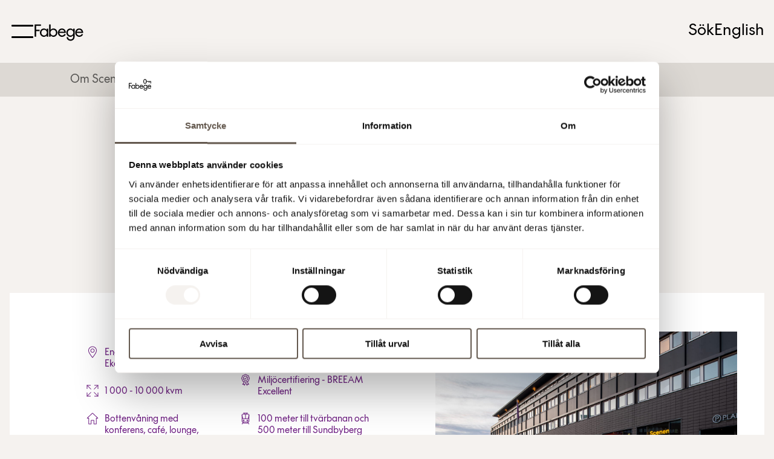

--- FILE ---
content_type: text/html; charset=utf-8
request_url: https://www.fabege.se/lokaler/scenen/?location=Solna%2BBusiness%2BPark%252cSolna%252fSolna%2BBusiness%2BPark%252cSundbyberg&search=true
body_size: 27781
content:

<!DOCTYPE html>
<html lang="sv" data-locale="sv-SE" class="no-js">
<head>
    
<link rel='stylesheet' type='text/css' data-f-resource='EPiServerForms.css' href='/WebResource.axd?d=s-f6ie6T4Qaxga0Un_qm8wUI4S13ycd_RNx1kVN0W--j07D_bXjY7NdDLCtHrWPKvPZxVKsNPG1e9s7kBBxqQ_OnCsX09jvXIM0fM9X_7YHd-vVUPbFEQ_PuzzgxnX44-9d4Q9Mp8t68Hlo8WcGLL_9tfOoF6KePGZi3PxOfCw41&t=637424824160000000' />

<script type="text/javascript">
var epi = epi||{}; epi.EPiServer = epi.EPiServer||{}; epi.EPiServer.Forms = epi.EPiServer.Forms||{};
                    epi.EPiServer.Forms.InjectFormOwnJQuery = true;epi.EPiServer.Forms.OriginalJQuery = typeof jQuery !== 'undefined' ? jQuery : undefined;
</script>
<script type="text/javascript" src="/WebResource.axd?d=JPojowp_K0840Fqo_p-O-eEBPRL8p9cIfsdSq74pQ119bbZe89_NVf2bdjZsjhBWBl6wt6nZgXq5N2Fb0xsgBRi49aAI8mlHHRgkfdSrdm9kexA4Vd8cX7IoIHErjbSA6W8zqRzregMo8rBp-ErfAkKfmJaUB1VZAyqCsw0pyt81&t=637424824160000000"></script>
<script type="text/javascript">
/*
This EPiServerForms_prerequisite.js TEMPLATE will be compiled with serverside values and injected into ViewMode page
We reuse the existed global var epi from EPiServer CMS, if any. It will init/grab the epi object, and init epi.EPiServer.Forms object
*/

// (by default) Forms's jQuery will be injected right before this file. From now on, we refer Forms own jQuery as $$epiforms.
// after this code, the object $ and jQuery will revert back to its original meaning in original library (Alloy jQuery or other lib).

// Our clients' sites may include their own Jquery version (e.g. a higher version for some special functionalities), which leads to unexpected conflicts with ours.
// To avoid this, we use jQuery.noConflict()  to set up $$epiforms as an allias for our jquery and then, revert Jquery allias to clients' by using
// epi.EPiServer.Forms.OriginalJQuery whose value is set up as Jquery at the beginning in FormBlockController.
// This also allows us to extend our own Jquery's functionalities without causing further conflicts.

var $$epiforms = epi.EPiServer.Forms.InjectFormOwnJQuery ? jQuery.noConflict() : jQuery;
if (epi.EPiServer.Forms.OriginalJQuery) {
    jQuery = epi.EPiServer.Forms.OriginalJQuery;
    delete epi.EPiServer.Forms.OriginalJQuery;
}
(function () {
    var externalScript = [],
        externalCss = [];

    if (epi.EPiServer.Forms.ExternalScriptSources) {
        externalScript = epi.EPiServer.Forms.ExternalScriptSources.concat(externalScript);
        // Remove duplicate items
        externalScript = externalScript.filter(function (value, index, self) {
            return self.indexOf(value) === index;
        });
    }
    if (epi.EPiServer.Forms.ExternalCssSources) {
        externalCss = epi.EPiServer.Forms.ExternalCssSources.concat(externalCss);
        // Remove duplicate items
        externalCss = externalCss.filter(function (value, index, self) {
            return self.indexOf(value) === index;
        });
    }

    $$epiforms.extend(true, epi.EPiServer, {
        CurrentPageLink: "734470",
        CurrentPageLanguage: "sv",
        CurrentFormLanguage: "sv",
        Forms: {
            Utils: {}, Data: {}, Extension: {}, Validation: {}, Navigation: {}, Dependency: {},
            $: $$epiforms,  // save our own link to our own jQuery
            ThrottleTimeout: 500,  // miliseconds
            ExternalScriptSources: externalScript,
            ExternalCssSources: externalCss,
            UploadExtensionBlackList: "asp,aspx,asa,ashx,asmx,bat,chm,class,cmd,com,config,dll,exe,hta,htr,htw,jse,json,lnk,mda,mdb,msc,msh,pif,printer,ps1,ps2,reg,rem,scf,scr,sct,shtm,shtml,soap,stm,svc,url,vb,vbe,vbs,vsix,ws,wsc,wsf,wsh,xamlx,htm,html,js,jar",
            Messages: {"viewMode":{"malformStepConfiguration":"Felkonstruerade formulärsteg. Vissa steg är kopplade till sidor, andra steg är inte kopplade till sidor eller kopplade till innehåll som saknar publik URL.","commonValidationFail":"Elementvärdet är inte giltigt."},"fileUpload":{"overFileSize":"Filstorleken måste vara mindre än {0} MB.","invalidFileType":"Filformatet är inte tillåtet eller stöds inte.","postedFile":"(Tidigare skickade filer: {0})"}},
            LocalizedResources: {"conditioncombination":{"all":"Alla","any":"Någon"},"satisfiedaction":{"hide":"Visas inte","show":"Visas"},"contenttypescomponent":{"title":"Formulärelement","description":"Visa alla innehållstyper för Episerver Forms"},"formscomponent":{"title":"Formulär","description":"Hantera formulär för webbplatsen","command":{"create":{"label":"Nytt formulär"},"viewdata":{"label":"Formulärdata"}},"messages":{"nocontent":"Den här katalogen innehåller inga formulär."}},"formdataview":{"name":"Formulärdata","description":"Visa inskickat formulärdata","heading":"Formulärdata","begindate":"Från datum","enddate":"Till datum","search":"Sök","nodata":"Data saknas","export":"Exportera som ...","exportasxml":"XML","exportasxmldesc":"Exportera formulärdata i XML-format","exportascsv":"CSV","exportascsvdesc":"Exportera formulärdata i CSV-format","exportasjson":"JSON","exportasjsondesc":"Exportera formulärdata i JSON-format","finalizedonly":"Endast slutförda","deleteselecteditems":"Ta bort","exportasxlsx":"XLSX","exportasxlsxdesc":"Exportera formulärdata i XLSX-format","selectalltooltip":"Välj alla","deselectalltooltip":"Avmarkera alla","deleteconfirmation":"Vill du ta bort alla valda objekt? Den här åtgärden går inte att ångra.","nopostid":"ID saknas för borttagning.","couldnotgetassociateform":"Det gick inte att hämta det associerade formuläret.","deletesuccessful":"Borttagningen lyckades.","accessdenied":"Du saknar rättigheter att se informationen.","submittime":"Tid","submituser":"Av användare","hostedpage":"Inskickat från","finalizedsubmission":"Slutförd","selectioninfo":"Alla <b>${0}</b> posterna är valda. ","extraselectionlink":"Välj alla <b>${0}</b> poster","clearselectionlink":"Avmarkera gjorda val","filterdata":"Filter","searchallcolumns":"Alla kolumner","exportasdecryptedcsv":"Dekrypterad CSV","exportasdecryptedcsvdesc":"Dekryptera och exportera formulärdata i CSV-format"},"formscontentarea":{"emptyactions":{"actions":{"createnewformselement":"bläddra"},"template":"Du kan släppa formulärelement här eller {createnewformselement}.","templatewithoutcreate":"Du kan släppa innehåll här."}},"fieldselector":{"title":"Välj fält som är beroende"},"submissionactors":{"episerver.forms.implementation.actors.callwebhookaftersubmissionactor":{"displayname":"Trigga webhook efter formuläret skickats"},"episerver.forms.implementation.actors.sendemailaftersubmissionactor":{"displayname":"Skicka e-post efter formuläret skickats"}},"validators":{"episerver.forms.implementation.validation.requiredvalidator":{"displayname":"Obligatoriskt","message":"Fältet är obligatoriskt."},"episerver.forms.implementation.validation.regularexpressionvalidator":{"displayname":"Reguljärt uttryck","message":"Fältet ska vara i \"{0}\"-format."},"episerver.forms.implementation.validation.captchavalidator":{"displayname":"Captcha","message":"Ange tecknen du ser i bilden."},"episerver.forms.implementation.validation.allowedextensionsvalidator":{"displayname":"Tillåtna filändelser","message":"Filformatet är inte tillåtet eller stöds inte.","allowedextensionsmessage":"Filformatet är inte tillåtet eller stöds inte. Filformatet ska vara: {0}."},"episerver.forms.implementation.validation.maxfilesizevalidator":{"displayname":"Max. tillåten filstorlek","message":"Filstorleken måste vara mindre än {0} MB."},"episerver.forms.implementation.validation.emailvalidator":{"displayname":"E-post","message":"Ange en giltig e-postadress."},"episerver.forms.implementation.validation.urlvalidator":{"displayname":"URL","message":"Ange en giltig URL."},"episerver.forms.implementation.validation.dateddmmyyyyvalidator":{"displayname":"Datum (DD/MM/ÅÅÅÅ)","message":"Ange ett datum i formatet DD/MM/ÅÅÅÅ."},"episerver.forms.implementation.validation.datemmddyyyyvalidator":{"displayname":"Datum (MM/DD/ÅÅÅÅ)","message":"Ange ett datum i formatet MM/DD/ÅÅÅÅ."},"episerver.forms.implementation.validation.dateyyyymmddvalidator":{"displayname":"Datum (ÅÅÅÅ-MM-DD)","message":"Ange ett datum i formatet ÅÅÅÅ-MM-DD."},"episerver.forms.implementation.validation.numericvalidator":{"displayname":"Numeriskt värde","message":"Ange ett giltigt värde."},"episerver.forms.implementation.validation.integervalidator":{"displayname":"Heltal","message":"Ange ett giltigt heltal."},"episerver.forms.implementation.validation.positiveintegervalidator":{"displayname":"Positivt heltal","message":"Ange ett giltigt positivt heltal."},"elementselfvalidator":{"unexpectedvalueisnotaccepted":"Ett icke förväntat värde accepteras inte."},"custommessage":{"resetbuttonlabel":"Återställ till standard","errormessagelabel":"Felmeddelande "},"fileuploadelementselfvalidator":{"multiplefilenotallowed":"Not allowed to upload multiple files."}},"visitordatasources":{"episerver.forms.implementation.visitordata.ipaddressvisitordatasource":{"displayname":"IP-address"},"episerver.forms.implementation.visitordata.geovisitordatasource":{"displayname":"Geo","properties":{"city":"Stad","country_code":"Landskod","country_name":"Land","ip":"IP","latitude":"Latitud","longitude":"Longitud","region_code":"Regionkod","region_name":"Region","time_zone":"Tidszon","zip_code":"Postnummer"}},"episerver.forms.implementation.visitordata.profilevisitordatasource":{"displayname":"Profil","properties":{"address":"Adress","zipcode":"Postnummer","locality":"Område","email":"E-post","firstname":"Förnamn","lastname":"Efternamn","language":"Språk","country":"Land","company":"Företag","title":"Titel"}},"episerver.forms.implementation.visitordata.useragentvisitordatasource":{"displayname":"Användaragent","properties":{"ismobiledevice":"Mobiltelefon","useragent":"Användaragent"}},"episerver.forms.implementation.visitordata.visitorgroupvisitordatasource":{"displayname":"Besöksgrupper","properties":{"id":"Id","name":"Namn"}},"youmustselectvalueforhiddenvisitor":"Du måste välja ett värde för den valda typen av besöksdata."},"messages":{"fileupload":{"overfilesize":"Filstorleken måste vara mindre än {0} MB.","invalidfiletype":"Filformatet är inte tillåtet eller stöds inte.","postedfile":"(Tidigare skickade filer: {0})"},"formsubmission":{"outdatedforminit":"Din aktuella session för att se formuläret har gått ut. Uppdatera sidan för att fortsätta.","requirelogin":"Du måste vara inloggad för att skicka formuläret. Om du är inloggad och ändå inte kan skicka det, se till att \"Do not track\" inte är aktiverat i din webbläsares inställningar.","denymultisubmit":"Du har redan skickat det här formuläret.","submitsuccess":"Formuläret skickat.","validationfailformat":"Validering misslyckades på \"{0}\" fält: {1}","thereisnoformguid":"Data kunde inte skickas: det finns inget unikt ID för formuläret.","couldnotgetform":"Data kunde inte skickas: det gick inte att hämta formuläret med Id = {0}.","submitcancelled":"Teknisk information: Skicka-processen avbröts. Orsak: ","sessionoff":"Möjligheten att spara data för det här formuläret har stängts av.","formisrestricted":"Det gick inte att skicka in formuläret. Du har inte tillräckliga rättigheter.","formexpired":"Det gick inte att skicka formuläret. Formuläret har gått ut.","formdeleted":"Det gick inte att skicka formuläret. Formuläret har tagits bort.","submitnotsuccess":"Det gick inte att skicka formuläret."}},"dependcondition":{"notapplicable":"Inte tillämpligt","matchregularexpression":"Matcha med reguljärt uttryck","equals":"Är lika med","notequals":"Är inte lika med","contains":"Innehåller","notcontains":"Inte innehåller"},"imagechoiceitems":{"emptyactions":{"actions":{"createnewitem":"Skapa en länk till en bild"},"template":"Släpp en bild här.<br/>Du kan också {createnewitem}."},"menutooltip":"Visa meny"},"editview":{"elementdependant":"Det här fältet är beroende av andra fält","retentionperiod":{"partial":"delvis ifyllda","finalized":"helt ifyllda","default":"Standard","keepforsomedays":"{0} dagar","customization":"Anpassat (dagar):","keepforever":"För alltid","validation":{"errormessage":{"long":"Perioden som {0} formulärdata sparas måste vara ett heltal mellan {1} och {2}","short":"Värdet måste vara ett heltal mellan {0} och {1}"}},"revision":{"warningmessage":"Minst {0} sparade formulärdata påverkas av din policyändring"}},"notconfigured":"Inte konfigurerad än","insertplaceholder":"Infoga platshållare","selectanitem":"Välj ett objekt","externalsystems":"Mappa mot fält i externt system","connecteddatasource":"Anslut till datakälla","createemailtemplate":"Skapa e-postmall","editemailtemplate":"Redigera e-postmall","addwebhook":"Lägg till webhook","editwebhook":"Redigera webhook","selectpage":"Välj sida","usemanualinput":"Använd manuell inmatning","errorconditionalstepcannotcontainrequiredelement":"Formulärsteget ska inte kopplas till andra element eftersom det innehåller obligatoriskt element [{0}].","cannotbuildformmodel":"Det går inte att rendera formuläret. Det går inte att använda formulär på egenskaper, enbart på innehållsområden.","resetconnecteddatasource":"Reset"},"viewmode":{"stepnavigation":{"previous":"Föregående steg","next":"Nästa steg","page":"Steg"},"untitled":"Namnlös","selection":{"selectanoption":"-- Välj ett alternativ --","selectoptions":"-- Välj alternativ --"},"reset":"Återställ formuläret","submit":"Skicka","refreshcaptcha":"Uppdatera captcha","captchalabel":"Ordverifiering","malformstepconfigruation":"Felkonstruerade formulärsteg. Vissa steg är kopplade till sidor, andra steg är inte kopplade till sidor eller kopplade till innehåll som saknar publik URL.","commonvalidationfail":"Elementvärdet är inte giltigt.","readonlymode":"Skrivskyddat läge. Inskickat data kommer inte sparas.","submissionactors":{"savedatatostorage":{"error":"Something went wrong. Please contact the administrator for more information."}}},"contentediting":{"fielddependency":{"condition":{"field":"Fält","operator":"Operator","value":"Värde"},"invalidcondition":"Villkoret gäller inte längre","conditiondialog":{"title":"Villkorsdetaljer"}},"optionitem":{"caption":"Val","value":"Värde","checked":"Markerat som standard","containsinvalidcharacter":"Kommatecken (,) tillåts inte."},"emailtemplateactor":{"fromemail":"Från","fromemaildescription":"Epostadress att skicka från","toemails":"Till","toemailsdescription":"Epostadress att skicka till, eller namnet på ett formulärfält som innehåller epostadress (för bekräftelseepost)","subject":"Ämne","subjectdescription":"Ämnesrad för e-post. Du kan använda #FIELDNAME# för att infoga värden från formuläret.","body":"Meddelande","bodydescription":"Meddelande. Du kan infoga värden från formuläret med #FIELDNAME# eller visa en översiktlig lista av formulärfälten med #SUMMARY#.","fromemailplaceholder":"namn@example.com","toemailsplaceholder":"adress@example.com","subjectplaceholder":"Ange ämne för e-posten"},"webhookactor":{"url":"Webhook-URL","urldescription":"Webhook-URL att skicka formulärdata till (http- eller https-protokoll).","jsonformat":"POST-data i JSON-format"},"validation":{"circulardependency":"Cirkelberoenden är inte tillåtna","greaterthanequaltoerrorformat":"{0} måste vara >= {1}.","lessthanequaltoerrorformat":"{0} måste vara <= {1}.","inrangeerrorformat":"\"{0}\" är inte ett giltigt värde för {1}. Endast siffror är tillåtna och {1} måste vara mellan [{2} - {3}].","stepinrangeerrorformat":"{0} måste vara >= 1 och <= värdet {2} - {1}.","positiveinteger":"Talet måste vara positivt."}}}
        }
    });
})();

</script>

        <!-- Google Tag Manager -->
        <script>
            (function(w, d, s, l, i) {
                w[l] = w[l] || [];
                w[l].push({
                    'gtm.start':
                        new Date().getTime(),
                    event: 'gtm.js'
                });
                var f = d.getElementsByTagName(s)[0],
                    j = d.createElement(s),
                    dl = l != 'dataLayer' ? '&l=' + l : '';
                j.async = true;
                j.src =
                    'https://www.googletagmanager.com/gtm.js?id=' + i + dl;
                f.parentNode.insertBefore(j, f);
            })(window, document, 'script', 'dataLayer', 'GTM-P3TNZ4P');
        </script>
        <!-- End Google Tag Manager -->
    <title>Scenen - Fabege</title>
    <script>
        (function () {
            document.documentElement.className =
                document.documentElement.className.replace(/(^|\s)no-js(\s|$)/, '$1$2') + ('js');
        })();
    </script>
    <meta charset="utf-8">
    <meta name="viewport" content="width=device-width, initial-scale=1">
    <link href="/static/fabege/css/index.min.css?v=639007439468124559" rel="stylesheet">
    <link rel="stylesheet" href="/Resources/styles/print.css?639007439468124559" media="print" />

    
    <script src="//fast.fonts.net/jsapi/bcb8e665-95bd-4e91-982b-ab32a7ad1001.js"></script>
    <meta property="og:title" content="Scenen - Fabege" />
<meta property="og:type" content="article" />
<meta property="og:url" content="https://www.fabege.se/lokaler/scenen/" />
<link href="https://www.fabege.se/lokaler/scenen/" rel="canonical" />
    <link rel="apple-touch-icon-precomposed" sizes="57x57" href="/areas/public/images/apple-touch-icon-57x57.png" />
    <link rel="apple-touch-icon-precomposed" sizes="114x114" href="/areas/public/images/apple-touch-icon-114x114.png" />
    <link rel="apple-touch-icon-precomposed" sizes="72x72" href="/areas/public/images/apple-touch-icon-72x72.png" />
    <link rel="apple-touch-icon-precomposed" sizes="144x144" href="/areas/public/images/apple-touch-icon-144x144.png" />
    <link rel="apple-touch-icon-precomposed" sizes="120x120" href="/areas/public/images/apple-touch-icon-120x120.png" />
    <link rel="apple-touch-icon-precomposed" sizes="152x152" href="/areas/public/images/apple-touch-icon-152x152.png" />

    <link rel="icon" type="image/png" href="/areas/public/images/favicon-32x32-light.png?v=2" sizes="32x32" media="(prefers-color-scheme: dark)" />
    <link rel="icon" type="image/png" href="/areas/public/images/favicon-16x16-light.png?v=2" sizes="16x16" media="(prefers-color-scheme: dark)" />
    <link rel="icon" type="image/png" href="/areas/public/images/favicon-32x32.png?v=2" sizes="32x32" media="(prefers-color-scheme: light)" />
    <link rel="icon" type="image/png" href="/areas/public/images/favicon-16x16.png?v=2" sizes="16x16" media="(prefers-color-scheme: light)" />


    <meta name="application-name" content="Fabege.se" />
        <meta name="facebook-domain-verification" content="sh129ydveiayu56biq1k485giolckx" />
<script type="text/javascript">var appInsights=window.appInsights||function(config){function t(config){i[config]=function(){var t=arguments;i.queue.push(function(){i[config].apply(i,t)})}}var i={config:config},u=document,e=window,o="script",s="AuthenticatedUserContext",h="start",c="stop",l="Track",a=l+"Event",v=l+"Page",r,f;setTimeout(function(){var t=u.createElement(o);t.src=config.url||"https://js.monitor.azure.com/scripts/a/ai.0.js";u.getElementsByTagName(o)[0].parentNode.appendChild(t)});try{i.cookie=u.cookie}catch(y){}for(i.queue=[],r=["Event","Exception","Metric","PageView","Trace","Dependency"];r.length;)t("track"+r.pop());return t("set"+s),t("clear"+s),t(h+a),t(c+a),t(h+v),t(c+v),t("flush"),config.disableExceptionTracking||(r="onerror",t("_"+r),f=e[r],e[r]=function(config,t,u,e,o){var s=f&&f(config,t,u,e,o);return s!==!0&&i["_"+r](config,t,u,e,o),s}),i}({instrumentationKey:"c9982d07-75fb-48da-bc96-80e02e6bc63c",sdkExtension:"a"});window.appInsights=appInsights;appInsights.queue&&appInsights.queue.length===0&&appInsights.trackPageView();</script></head>
<body class="light-bg ">
            <!-- Google Tag Manager (noscript) -->
            <noscript>
                <iframe src="https://www.googletagmanager.com/ns.html?id=GTM-P3TNZ4P" height="0" width="0" style="display: none; visibility: hidden"></iframe>
            </noscript>
            <!-- End Google Tag Manager (noscript) -->
<div>
    <header class="header-v2 scroll-initial ">
        
<div class="bw-row">
    <div class="bw-column bw-column-xs-12 bw-column-sm-12 bw-column-md-12 bw-column-lg-12 bw-column-xl-12 bw-column-xx-12 header-row">
        <div class="menu-button-wrapper">
            <div class="leftmenu-toggle-wrapper" id="leftmenubutton">
                <button class="leftmenu-toggle-icon" type="button" id="searchmenubuttoninner" title="open the menu">
                    <span></span>
                    <span></span>
                </button>
            </div>
        </div>
        <div class="logo">
            <a href="/">
                <svg width="83" height="28" viewBox="0 0 95 33" fill="none" xmlns="http://www.w3.org/2000/svg">
                    <path d="M0.0268555 24.3777V0.539124H12.3346V3.19542H2.96704V10.8578H9.83887V13.5141H2.96704V24.3777H0.0268555ZM18.1808 24.7523C13.9073 24.7523 10.4201 21.0743 10.4201 16.5791C10.4201 12.0838 13.9073 8.40584 18.1808 8.40584C20.403 8.40584 22.4201 9.4956 23.7193 11.3686V8.78045H26.5227V24.3777H23.7193V21.7895C22.4201 23.6625 20.403 24.7523 18.1808 24.7523ZM18.5569 22.1641C21.5654 22.1641 23.9244 19.7121 23.9244 16.5791C23.9244 13.446 21.5654 10.994 18.5569 10.994C15.5483 10.994 13.1893 13.446 13.1893 16.5791C13.1893 19.7121 15.5483 22.1641 18.5569 22.1641ZM36.745 24.7523C34.5228 24.7523 32.5057 23.6625 31.2065 21.7895V24.3777H28.4031V0.539124H31.2065V11.3686C32.5057 9.4956 34.5228 8.40584 36.745 8.40584C41.0185 8.40584 44.5057 12.0838 44.5057 16.5791C44.5057 21.0743 41.0185 24.7523 36.745 24.7523ZM36.3689 22.1641C39.3775 22.1641 41.7365 19.7121 41.7365 16.5791C41.7365 13.446 39.3775 10.994 36.3689 10.994C33.3604 10.994 31.0014 13.446 31.0014 16.5791C31.0014 19.7121 33.3604 22.1641 36.3689 22.1641ZM53.4972 24.7523C48.8818 24.7523 45.463 21.0743 45.463 16.5791C45.463 12.0838 48.916 8.40584 53.1895 8.40584C58.3178 8.40584 61.2579 12.6287 60.8819 17.158H48.198C48.4374 20.0527 50.6254 22.1981 53.4972 22.1981C55.7878 22.1981 57.4289 20.904 58.3519 19.0651L60.7451 20.1889C59.4118 22.8792 56.7451 24.7523 53.4972 24.7523ZM70.3178 32.4146C65.6682 32.4146 62.4545 29.3838 62.4203 25.3312H65.1896C65.3947 27.9534 67.1041 29.8265 70.3178 29.8265C73.1896 29.8265 75.2409 27.6469 75.2409 24.7523V21.7895C73.9418 23.6625 71.9247 24.7523 69.7024 24.7523C65.4289 24.7523 61.9417 21.0743 61.9417 16.5791C61.9417 12.0838 65.4289 8.40584 69.7024 8.40584C71.9247 8.40584 73.9418 9.4956 75.2409 11.3686V8.78045H78.0444V24.7523C78.0444 29.0432 74.5913 32.4146 70.3178 32.4146ZM70.0785 22.1641C73.0871 22.1641 75.4461 19.7121 75.4461 16.5791C75.4461 13.446 73.0871 10.994 70.0785 10.994C67.0699 10.994 64.711 13.446 64.711 16.5791C64.711 19.7121 67.0699 22.1641 70.0785 22.1641ZM87.2068 24.7523C82.5914 24.7523 79.1726 21.0743 79.1726 16.5791C79.1726 12.0838 82.6256 8.40584 86.8991 8.40584C92.0273 8.40584 94.9675 12.6287 94.5915 17.158H81.9076C82.1469 20.0527 84.335 22.1981 87.2068 22.1981C89.4974 22.1981 91.1384 20.904 92.0615 19.0651L94.4547 20.1889C93.1214 22.8792 90.4547 24.7523 87.2068 24.7523ZM48.369 14.8763H58.0443C57.5998 12.2881 55.5485 10.9259 53.1895 10.9259C50.8647 10.9259 48.9844 12.5606 48.369 14.8763ZM82.0786 14.8763H91.7538C91.3094 12.2881 89.2581 10.9259 86.8991 10.9259C84.5743 10.9259 82.6939 12.5606 82.0786 14.8763Z" fill="black" />
                </svg>
            </a>
        </div>
        <div class="header-menu-item">
            <button class="search-open" id="searchmenubutton">
                S&#246;k
            </button>
        </div>
        <div class="header-menu-item hide-on-sm-and-below">
                        <a href="/en/lokaler/scenen/" class="header-lang">
                            English
                        </a>
        </div>
    </div>
</div>
<div class="search-modal">
    <div class="bw-row">
        <div class="bw-column bw-column-xs-12 bw-column-sm-12 bw-column-md-12 bw-column-lg-12 bw-column-xl-12 bw-column-xx-12">
            <div class="search-input">
                <form class="" action="/sok/" id="topsearch">
                    <input type="search" autocorrect="off" autocapitalize="off" autocomplete="off" class="search-input-box" placeholder="S&#246;k p&#229; fabege.se" id="query" name="query">
                    <div class="icn light search-close hidden" id="searchclose">
                        <svg width="24" height="24" viewBox="0 0 24 24" fill="none" xmlns="http://www.w3.org/2000/svg"><path fill-rule="evenodd" clip-rule="evenodd" d="M4.92893 4.92892C5.1242 4.73366 5.46871 4.76159 5.69843 4.99131L19.0087 18.3016C19.2384 18.5313 19.2663 18.8758 19.0711 19.0711C18.8758 19.2663 18.5313 19.2384 18.3016 19.0087L4.99133 5.69842C4.76161 5.4687 4.73367 5.12418 4.92893 4.92892Z"  /><path fill-rule="evenodd" clip-rule="evenodd" d="M4.92892 19.0711C4.73366 18.8759 4.76159 18.5313 4.99131 18.3016L18.3016 4.99137C18.5313 4.76165 18.8758 4.73372 19.0711 4.92898C19.2663 5.12424 19.2384 5.46876 19.0087 5.69848L5.69842 19.0087C5.4687 19.2384 5.12418 19.2664 4.92892 19.0711Z"  /></svg>
                    </div>
                </form>
            </div>
        </div>
    </div>
</div>
<div class="menu-modal" id="menu-modal">
    <div class="menu-content">
            <div class="sublevel" title="Lediga lokaler">
                <div class="sublevel-inner">
                    <div class="menu-text">
                        <a href="/lediga-lokaler/">Lediga lokaler</a>
                    </div>
                        <div class="icn small rotate-none-clockwise menu float-right open-sublevel" data-sub="172">
                            <svg width="24" height="24" viewBox="0 0 24 24" fill="none" xmlns="http://www.w3.org/2000/svg"><path fill-rule="evenodd" clip-rule="evenodd" d="M3.5 12C3.5 11.7239 3.72386 11.5 4 11.5H20C20.2761 11.5 20.5 11.7239 20.5 12C20.5 12.2761 20.2761 12.5 20 12.5H4C3.72386 12.5 3.5 12.2761 3.5 12Z" fill="#202020" /><path fill-rule="evenodd" clip-rule="evenodd" d="M13.6464 5.64645C13.8417 5.45118 14.1583 5.45118 14.3536 5.64645L20.3536 11.6464C20.5488 11.8417 20.5488 12.1583 20.3536 12.3536L14.3536 18.3536C14.1583 18.5488 13.8417 18.5488 13.6464 18.3536C13.4512 18.1583 13.4512 17.8417 13.6464 17.6464L19.2929 12L13.6464 6.35355C13.4512 6.15829 13.4512 5.84171 13.6464 5.64645Z" fill="#202020" /></svg>
                        </div>

                </div>
            </div>
            <div class="sublevel" title="Kundservice">
                <div class="sublevel-inner">
                    <div class="menu-text">
                        <a href="/Fabeges-kundservice/">Kundservice</a>
                    </div>
                        <div class="icn small rotate-none-clockwise menu float-right open-sublevel" data-sub="9001">
                            <svg width="24" height="24" viewBox="0 0 24 24" fill="none" xmlns="http://www.w3.org/2000/svg"><path fill-rule="evenodd" clip-rule="evenodd" d="M3.5 12C3.5 11.7239 3.72386 11.5 4 11.5H20C20.2761 11.5 20.5 11.7239 20.5 12C20.5 12.2761 20.2761 12.5 20 12.5H4C3.72386 12.5 3.5 12.2761 3.5 12Z" fill="#202020" /><path fill-rule="evenodd" clip-rule="evenodd" d="M13.6464 5.64645C13.8417 5.45118 14.1583 5.45118 14.3536 5.64645L20.3536 11.6464C20.5488 11.8417 20.5488 12.1583 20.3536 12.3536L14.3536 18.3536C14.1583 18.5488 13.8417 18.5488 13.6464 18.3536C13.4512 18.1583 13.4512 17.8417 13.6464 17.6464L19.2929 12L13.6464 6.35355C13.4512 6.15829 13.4512 5.84171 13.6464 5.64645Z" fill="#202020" /></svg>
                        </div>

                </div>
            </div>
            <div class="sublevel" title="H&#228;r finns vi">
                <div class="sublevel-inner">
                    <div class="menu-text">
                        <a href="/har-finns-vi/">H&#228;r finns vi</a>
                    </div>
                        <div class="icn small rotate-none-clockwise menu float-right open-sublevel" data-sub="256500">
                            <svg width="24" height="24" viewBox="0 0 24 24" fill="none" xmlns="http://www.w3.org/2000/svg"><path fill-rule="evenodd" clip-rule="evenodd" d="M3.5 12C3.5 11.7239 3.72386 11.5 4 11.5H20C20.2761 11.5 20.5 11.7239 20.5 12C20.5 12.2761 20.2761 12.5 20 12.5H4C3.72386 12.5 3.5 12.2761 3.5 12Z" fill="#202020" /><path fill-rule="evenodd" clip-rule="evenodd" d="M13.6464 5.64645C13.8417 5.45118 14.1583 5.45118 14.3536 5.64645L20.3536 11.6464C20.5488 11.8417 20.5488 12.1583 20.3536 12.3536L14.3536 18.3536C14.1583 18.5488 13.8417 18.5488 13.6464 18.3536C13.4512 18.1583 13.4512 17.8417 13.6464 17.6464L19.2929 12L13.6464 6.35355C13.4512 6.15829 13.4512 5.84171 13.6464 5.64645Z" fill="#202020" /></svg>
                        </div>

                </div>
            </div>
            <div class="sublevel" title="Stadsutveckling">
                <div class="sublevel-inner">
                    <div class="menu-text">
                        <a href="/stadsutveckling/">Stadsutveckling</a>
                    </div>
                        <div class="icn small rotate-none-clockwise menu float-right open-sublevel" data-sub="125092">
                            <svg width="24" height="24" viewBox="0 0 24 24" fill="none" xmlns="http://www.w3.org/2000/svg"><path fill-rule="evenodd" clip-rule="evenodd" d="M3.5 12C3.5 11.7239 3.72386 11.5 4 11.5H20C20.2761 11.5 20.5 11.7239 20.5 12C20.5 12.2761 20.2761 12.5 20 12.5H4C3.72386 12.5 3.5 12.2761 3.5 12Z" fill="#202020" /><path fill-rule="evenodd" clip-rule="evenodd" d="M13.6464 5.64645C13.8417 5.45118 14.1583 5.45118 14.3536 5.64645L20.3536 11.6464C20.5488 11.8417 20.5488 12.1583 20.3536 12.3536L14.3536 18.3536C14.1583 18.5488 13.8417 18.5488 13.6464 18.3536C13.4512 18.1583 13.4512 17.8417 13.6464 17.6464L19.2929 12L13.6464 6.35355C13.4512 6.15829 13.4512 5.84171 13.6464 5.64645Z" fill="#202020" /></svg>
                        </div>

                </div>
            </div>
            <div class="sublevel" title="H&#229;llbarhet">
                <div class="sublevel-inner">
                    <div class="menu-text">
                        <a href="/hallbarhet/">H&#229;llbarhet</a>
                    </div>
                        <div class="icn small rotate-none-clockwise menu float-right open-sublevel" data-sub="8585">
                            <svg width="24" height="24" viewBox="0 0 24 24" fill="none" xmlns="http://www.w3.org/2000/svg"><path fill-rule="evenodd" clip-rule="evenodd" d="M3.5 12C3.5 11.7239 3.72386 11.5 4 11.5H20C20.2761 11.5 20.5 11.7239 20.5 12C20.5 12.2761 20.2761 12.5 20 12.5H4C3.72386 12.5 3.5 12.2761 3.5 12Z" fill="#202020" /><path fill-rule="evenodd" clip-rule="evenodd" d="M13.6464 5.64645C13.8417 5.45118 14.1583 5.45118 14.3536 5.64645L20.3536 11.6464C20.5488 11.8417 20.5488 12.1583 20.3536 12.3536L14.3536 18.3536C14.1583 18.5488 13.8417 18.5488 13.6464 18.3536C13.4512 18.1583 13.4512 17.8417 13.6464 17.6464L19.2929 12L13.6464 6.35355C13.4512 6.15829 13.4512 5.84171 13.6464 5.64645Z" fill="#202020" /></svg>
                        </div>

                </div>
            </div>
            <div class="sublevel" title="Om Fabege">
                <div class="sublevel-inner">
                    <div class="menu-text">
                        <a href="/om-fabege/">Om Fabege</a>
                    </div>
                        <div class="icn small rotate-none-clockwise menu float-right open-sublevel" data-sub="176">
                            <svg width="24" height="24" viewBox="0 0 24 24" fill="none" xmlns="http://www.w3.org/2000/svg"><path fill-rule="evenodd" clip-rule="evenodd" d="M3.5 12C3.5 11.7239 3.72386 11.5 4 11.5H20C20.2761 11.5 20.5 11.7239 20.5 12C20.5 12.2761 20.2761 12.5 20 12.5H4C3.72386 12.5 3.5 12.2761 3.5 12Z" fill="#202020" /><path fill-rule="evenodd" clip-rule="evenodd" d="M13.6464 5.64645C13.8417 5.45118 14.1583 5.45118 14.3536 5.64645L20.3536 11.6464C20.5488 11.8417 20.5488 12.1583 20.3536 12.3536L14.3536 18.3536C14.1583 18.5488 13.8417 18.5488 13.6464 18.3536C13.4512 18.1583 13.4512 17.8417 13.6464 17.6464L19.2929 12L13.6464 6.35355C13.4512 6.15829 13.4512 5.84171 13.6464 5.64645Z" fill="#202020" /></svg>
                        </div>

                </div>
            </div>
        <div class="menu-footer">
            <div class="menu-contact-wrapper">
                <div class="menu-contact-wrapper-elment">
                    <a href="mailto:info@fabege.se" class="">info@fabege.se
                    </a>
                </div>
                <div class="menu-contact-wrapper-elment">
                    <a href="tel:08-555 148 00" class="">08-555 148 00
                    </a>
                </div>
            </div>
            <div class="menu-contact-wrapper-device">
                <div class="menu-contact-device-lang">
                                <a href="/en/lokaler/scenen/" >
                                    English
                                </a>
                </div>
                <div class="menu-contact-wrapper-element">
                    <a href="mailto:info@fabege.se" target="_blank" class="">
                        info@fabege.se
                    </a>
                </div>
                <div class="menu-contact-wrapper-element">
                    <a href="tel:08-555 148 00" target="_blank" class="">
                        08-555 148 00
                    </a>
                </div>

            </div>
            <div class="menu-social-wrapper">
                    <div class="menu-social-wrapper-element">
                        <a href="https://www.linkedin.com/company/fabege-ab/" class="" target="_blank">
                            LinkedIn
                        </a>
                    </div>
                                    <div class="menu-social-wrapper-element">
                        <a href="https://www.instagram.com/fabege/" class="" target="_blank">
                            Instagram
                        </a>
                    </div>
                                    <div class="menu-social-wrapper-element">
                        <a href="https://www.facebook.com/fabegeab/" class="" target="_blank">
                            Facebook
                        </a>
                    </div>

                    <div class="menu-social-wrapper-element">
                        <a href="https://twitter.com/FabegeAB" class="" target="_blank">
                            X
                        </a>
                    </div>
                            </div>
        </div>
    </div>
</div>

<div class="menu-sub" id="menu-sub172">
    <div class="menu-sub-parent">
        <div class="menu-sub-parent-inner">
            <div class="icn small ghost float-left rotate-180-clockwise close-sublevel" data-sub="172">
                <svg width="24" height="24" viewBox="0 0 24 24" fill="none" xmlns="http://www.w3.org/2000/svg"><path fill-rule="evenodd" clip-rule="evenodd" d="M3.5 12C3.5 11.7239 3.72386 11.5 4 11.5H20C20.2761 11.5 20.5 11.7239 20.5 12C20.5 12.2761 20.2761 12.5 20 12.5H4C3.72386 12.5 3.5 12.2761 3.5 12Z" fill="#202020" /><path fill-rule="evenodd" clip-rule="evenodd" d="M13.6464 5.64645C13.8417 5.45118 14.1583 5.45118 14.3536 5.64645L20.3536 11.6464C20.5488 11.8417 20.5488 12.1583 20.3536 12.3536L14.3536 18.3536C14.1583 18.5488 13.8417 18.5488 13.6464 18.3536C13.4512 18.1583 13.4512 17.8417 13.6464 17.6464L19.2929 12L13.6464 6.35355C13.4512 6.15829 13.4512 5.84171 13.6464 5.64645Z" fill="#202020" /></svg>
            </div>
            <div class="menu-sub-parent-text">
                <a href="/lediga-lokaler/">Lediga lokaler</a>
            </div>
        </div>
    </div>
            <div class="menu-sub-item">
                <div class="menu-sub-item-inner">
                    <div class="menu-sub-item-text">
                        <a href="/lediga-lokaler/kontor/">Kontorslokaler</a>
                    </div>
                </div>
            </div>
            <div class="menu-sub-item">
                <div class="menu-sub-item-inner">
                    <div class="menu-sub-item-text">
                        <a href="/lediga-lokaler/butiker/">Butikslokaler</a>
                    </div>
                </div>
            </div>
            <div class="menu-sub-item">
                <div class="menu-sub-item-inner">
                    <div class="menu-sub-item-text">
                        <a href="/lediga-lokaler/vara-projekt/">V&#229;ra projekt</a>
                    </div>
                </div>
            </div>
            <div class="menu-sub-item">
                <div class="menu-sub-item-inner">
                    <div class="menu-sub-item-text">
                        <a href="/lediga-lokaler/cow-coworking/">CoW - CoWorking</a>
                    </div>
                    <div class="icn small rotate-90-clockwise menu float-right open-sub-inner" data-sub="5291166">
                        <svg width="24" height="24" viewBox="0 0 24 24" fill="none" xmlns="http://www.w3.org/2000/svg"><path fill-rule="evenodd" clip-rule="evenodd" d="M3.5 12C3.5 11.7239 3.72386 11.5 4 11.5H20C20.2761 11.5 20.5 11.7239 20.5 12C20.5 12.2761 20.2761 12.5 20 12.5H4C3.72386 12.5 3.5 12.2761 3.5 12Z" fill="#202020" /><path fill-rule="evenodd" clip-rule="evenodd" d="M13.6464 5.64645C13.8417 5.45118 14.1583 5.45118 14.3536 5.64645L20.3536 11.6464C20.5488 11.8417 20.5488 12.1583 20.3536 12.3536L14.3536 18.3536C14.1583 18.5488 13.8417 18.5488 13.6464 18.3536C13.4512 18.1583 13.4512 17.8417 13.6464 17.6464L19.2929 12L13.6464 6.35355C13.4512 6.15829 13.4512 5.84171 13.6464 5.64645Z" fill="#202020" /></svg>
                    </div>
                </div>
            </div>
                <div class="menu-sub-child-wrapper" id="menu-sub-child-wrapper5291166">
                        <div class="menu-sub-child">
                            <div class="menu-sub-child-inner">
                                <div class="menu-sub-child-text">
                                    <a href="/lediga-lokaler/cow-coworking/cow-arenastaden/">CoW Arenastaden</a>
                                </div>
                            </div>
                        </div>
                        <div class="menu-sub-child">
                            <div class="menu-sub-child-inner">
                                <div class="menu-sub-child-text">
                                    <a href="/lediga-lokaler/cow-coworking/cow-hagastaden/">CoW Hagastaden</a>
                                </div>
                            </div>
                        </div>
                        <div class="menu-sub-child">
                            <div class="menu-sub-child-inner">
                                <div class="menu-sub-child-text">
                                    <a href="/lediga-lokaler/cow-coworking/cow-hammarby-sjostad/">CoW Hammarby Sj&#246;stad</a>
                                </div>
                            </div>
                        </div>
                        <div class="menu-sub-child">
                            <div class="menu-sub-child-inner">
                                <div class="menu-sub-child-text">
                                    <a href="/lediga-lokaler/cow-coworking/cow-alvsjo/">CoW  &#196;lvsj&#246;</a>
                                </div>
                            </div>
                        </div>
                </div>
            <div class="menu-sub-item">
                <div class="menu-sub-item-inner">
                    <div class="menu-sub-item-text">
                        <a href="/lediga-lokaler/now-fabege/">NOW - Inflyttningsbara kontor</a>
                    </div>
                </div>
            </div>
            <div class="menu-sub-item">
                <div class="menu-sub-item-inner">
                    <div class="menu-sub-item-text">
                        <a href="/lediga-lokaler/rum-hyr-motesrum-enkelt/">RUM - Hyr m&#246;tesrum enkelt</a>
                    </div>
                </div>
            </div>
            <div class="menu-sub-item">
                <div class="menu-sub-item-inner">
                    <div class="menu-sub-item-text">
                        <a href="/lediga-lokaler/kundcase/">Kundcase</a>
                    </div>
                </div>
            </div>
</div>

<div class="menu-sub" id="menu-sub9001">
    <div class="menu-sub-parent">
        <div class="menu-sub-parent-inner">
            <div class="icn small ghost float-left rotate-180-clockwise close-sublevel" data-sub="9001">
                <svg width="24" height="24" viewBox="0 0 24 24" fill="none" xmlns="http://www.w3.org/2000/svg"><path fill-rule="evenodd" clip-rule="evenodd" d="M3.5 12C3.5 11.7239 3.72386 11.5 4 11.5H20C20.2761 11.5 20.5 11.7239 20.5 12C20.5 12.2761 20.2761 12.5 20 12.5H4C3.72386 12.5 3.5 12.2761 3.5 12Z" fill="#202020" /><path fill-rule="evenodd" clip-rule="evenodd" d="M13.6464 5.64645C13.8417 5.45118 14.1583 5.45118 14.3536 5.64645L20.3536 11.6464C20.5488 11.8417 20.5488 12.1583 20.3536 12.3536L14.3536 18.3536C14.1583 18.5488 13.8417 18.5488 13.6464 18.3536C13.4512 18.1583 13.4512 17.8417 13.6464 17.6464L19.2929 12L13.6464 6.35355C13.4512 6.15829 13.4512 5.84171 13.6464 5.64645Z" fill="#202020" /></svg>
            </div>
            <div class="menu-sub-parent-text">
                <a href="/Fabeges-kundservice/">Kundservice</a>
            </div>
        </div>
    </div>
            <div class="menu-sub-item">
                <div class="menu-sub-item-inner">
                    <div class="menu-sub-item-text">
                        <a href="/link/d0ccc292cb61456bb11437563fb8545d.aspx#myIframe">Serviceanm&#228;lan</a>
                    </div>
                </div>
            </div>
            <div class="menu-sub-item">
                <div class="menu-sub-item-inner">
                    <div class="menu-sub-item-text">
                        <a href="/Fabeges-kundservice/vanliga-fragor/">Vanliga fr&#229;gor</a>
                    </div>
                </div>
            </div>
            <div class="menu-sub-item">
                <div class="menu-sub-item-inner">
                    <div class="menu-sub-item-text">
                        <a href="/Fabeges-kundservice/brandskydd/">Brandskydd</a>
                    </div>
                    <div class="icn small rotate-90-clockwise menu float-right open-sub-inner" data-sub="31666418">
                        <svg width="24" height="24" viewBox="0 0 24 24" fill="none" xmlns="http://www.w3.org/2000/svg"><path fill-rule="evenodd" clip-rule="evenodd" d="M3.5 12C3.5 11.7239 3.72386 11.5 4 11.5H20C20.2761 11.5 20.5 11.7239 20.5 12C20.5 12.2761 20.2761 12.5 20 12.5H4C3.72386 12.5 3.5 12.2761 3.5 12Z" fill="#202020" /><path fill-rule="evenodd" clip-rule="evenodd" d="M13.6464 5.64645C13.8417 5.45118 14.1583 5.45118 14.3536 5.64645L20.3536 11.6464C20.5488 11.8417 20.5488 12.1583 20.3536 12.3536L14.3536 18.3536C14.1583 18.5488 13.8417 18.5488 13.6464 18.3536C13.4512 18.1583 13.4512 17.8417 13.6464 17.6464L19.2929 12L13.6464 6.35355C13.4512 6.15829 13.4512 5.84171 13.6464 5.64645Z" fill="#202020" /></svg>
                    </div>
                </div>
            </div>
                <div class="menu-sub-child-wrapper" id="menu-sub-child-wrapper31666418">
                        <div class="menu-sub-child">
                            <div class="menu-sub-child-inner">
                                <div class="menu-sub-child-text">
                                    <a href="/Fabeges-kundservice/brandskydd/systematiskt-brandskyddsarbete/">Systematiskt brandskyddsarbete</a>
                                </div>
                            </div>
                        </div>
                        <div class="menu-sub-child">
                            <div class="menu-sub-child-inner">
                                <div class="menu-sub-child-text">
                                    <a href="/Fabeges-kundservice/brandskydd/checklista-brandskydd/">Checklista brandkydd</a>
                                </div>
                            </div>
                        </div>
                        <div class="menu-sub-child">
                            <div class="menu-sub-child-inner">
                                <div class="menu-sub-child-text">
                                    <a href="/Fabeges-kundservice/brandskydd/utrymning/">Utrymning</a>
                                </div>
                            </div>
                        </div>
                        <div class="menu-sub-child">
                            <div class="menu-sub-child-inner">
                                <div class="menu-sub-child-text">
                                    <a href="/Fabeges-kundservice/brandskydd/utbildning/">Utbildning</a>
                                </div>
                            </div>
                        </div>
                        <div class="menu-sub-child">
                            <div class="menu-sub-child-inner">
                                <div class="menu-sub-child-text">
                                    <a href="/Fabeges-kundservice/brandskydd/myndighets--och-forsakringskrav/">Myndighets- och f&#246;rs&#228;kringskrav</a>
                                </div>
                            </div>
                        </div>
                        <div class="menu-sub-child">
                            <div class="menu-sub-child-inner">
                                <div class="menu-sub-child-text">
                                    <a href="/Fabeges-kundservice/brandskydd/ovrigt-information-om-brandskydd/">&#214;vrigt information om brandskydd</a>
                                </div>
                            </div>
                        </div>
                </div>
            <div class="menu-sub-item">
                <div class="menu-sub-item-inner">
                    <div class="menu-sub-item-text">
                        <a href="/Fabeges-kundservice/parkering/">Parkering</a>
                    </div>
                </div>
            </div>
            <div class="menu-sub-item">
                <div class="menu-sub-item-inner">
                    <div class="menu-sub-item-text">
                        <a href="/Fabeges-kundservice/vov-hunddagis/">VOV - Hunddagis</a>
                    </div>
                </div>
            </div>
            <div class="menu-sub-item">
                <div class="menu-sub-item-inner">
                    <div class="menu-sub-item-text">
                        <a href="/Fabeges-kundservice/work-away-from-work/">WAW - Work Away from Work</a>
                    </div>
                </div>
            </div>
            <div class="menu-sub-item">
                <div class="menu-sub-item-inner">
                    <div class="menu-sub-item-text">
                        <a href="/Fabeges-kundservice/inomhusklimat/">Inomhusklimat</a>
                    </div>
                </div>
            </div>
            <div class="menu-sub-item">
                <div class="menu-sub-item-inner">
                    <div class="menu-sub-item-text">
                        <a href="/Fabeges-kundservice/energispartips/">Energispartips</a>
                    </div>
                </div>
            </div>
            <div class="menu-sub-item">
                <div class="menu-sub-item-inner">
                    <div class="menu-sub-item-text">
                        <a href="/Fabeges-kundservice/gront-hyresavtal/">Gr&#246;nt hyresavtal</a>
                    </div>
                </div>
            </div>
            <div class="menu-sub-item">
                <div class="menu-sub-item-inner">
                    <div class="menu-sub-item-text">
                        <a href="/Fabeges-kundservice/en-tryggare-vardag/">En tryggare vardag</a>
                    </div>
                </div>
            </div>
</div>

<div class="menu-sub" id="menu-sub256500">
    <div class="menu-sub-parent">
        <div class="menu-sub-parent-inner">
            <div class="icn small ghost float-left rotate-180-clockwise close-sublevel" data-sub="256500">
                <svg width="24" height="24" viewBox="0 0 24 24" fill="none" xmlns="http://www.w3.org/2000/svg"><path fill-rule="evenodd" clip-rule="evenodd" d="M3.5 12C3.5 11.7239 3.72386 11.5 4 11.5H20C20.2761 11.5 20.5 11.7239 20.5 12C20.5 12.2761 20.2761 12.5 20 12.5H4C3.72386 12.5 3.5 12.2761 3.5 12Z" fill="#202020" /><path fill-rule="evenodd" clip-rule="evenodd" d="M13.6464 5.64645C13.8417 5.45118 14.1583 5.45118 14.3536 5.64645L20.3536 11.6464C20.5488 11.8417 20.5488 12.1583 20.3536 12.3536L14.3536 18.3536C14.1583 18.5488 13.8417 18.5488 13.6464 18.3536C13.4512 18.1583 13.4512 17.8417 13.6464 17.6464L19.2929 12L13.6464 6.35355C13.4512 6.15829 13.4512 5.84171 13.6464 5.64645Z" fill="#202020" /></svg>
            </div>
            <div class="menu-sub-parent-text">
                <a href="/har-finns-vi/">H&#228;r finns vi</a>
            </div>
        </div>
    </div>
            <div class="menu-sub-item">
                <div class="menu-sub-item-inner">
                    <div class="menu-sub-item-text">
                        <a href="/har-finns-vi/stockholm/">Stockholm</a>
                    </div>
                    <div class="icn small rotate-90-clockwise menu float-right open-sub-inner" data-sub="165">
                        <svg width="24" height="24" viewBox="0 0 24 24" fill="none" xmlns="http://www.w3.org/2000/svg"><path fill-rule="evenodd" clip-rule="evenodd" d="M3.5 12C3.5 11.7239 3.72386 11.5 4 11.5H20C20.2761 11.5 20.5 11.7239 20.5 12C20.5 12.2761 20.2761 12.5 20 12.5H4C3.72386 12.5 3.5 12.2761 3.5 12Z" fill="#202020" /><path fill-rule="evenodd" clip-rule="evenodd" d="M13.6464 5.64645C13.8417 5.45118 14.1583 5.45118 14.3536 5.64645L20.3536 11.6464C20.5488 11.8417 20.5488 12.1583 20.3536 12.3536L14.3536 18.3536C14.1583 18.5488 13.8417 18.5488 13.6464 18.3536C13.4512 18.1583 13.4512 17.8417 13.6464 17.6464L19.2929 12L13.6464 6.35355C13.4512 6.15829 13.4512 5.84171 13.6464 5.64645Z" fill="#202020" /></svg>
                    </div>
                </div>
            </div>
                <div class="menu-sub-child-wrapper" id="menu-sub-child-wrapper165">
                        <div class="menu-sub-child">
                            <div class="menu-sub-child-inner">
                                <div class="menu-sub-child-text">
                                    <a href="/har-finns-vi/stockholm/stockholms-innerstad/">Stockholms innerstad</a>
                                </div>
                            </div>
                        </div>
                        <div class="menu-sub-child">
                            <div class="menu-sub-child-inner">
                                <div class="menu-sub-child-text">
                                    <a href="/har-finns-vi/stockholm/hammarby-sjostad/">Hammarby Sj&#246;stad</a>
                                </div>
                            </div>
                        </div>
                        <div class="menu-sub-child">
                            <div class="menu-sub-child-inner">
                                <div class="menu-sub-child-text">
                                    <a href="/har-finns-vi/stockholm/alvsjo/">&#196;lvsj&#246;</a>
                                </div>
                            </div>
                        </div>
                </div>
            <div class="menu-sub-item">
                <div class="menu-sub-item-inner">
                    <div class="menu-sub-item-text">
                        <a href="/har-finns-vi/solna/">Solna</a>
                    </div>
                    <div class="icn small rotate-90-clockwise menu float-right open-sub-inner" data-sub="12657301">
                        <svg width="24" height="24" viewBox="0 0 24 24" fill="none" xmlns="http://www.w3.org/2000/svg"><path fill-rule="evenodd" clip-rule="evenodd" d="M3.5 12C3.5 11.7239 3.72386 11.5 4 11.5H20C20.2761 11.5 20.5 11.7239 20.5 12C20.5 12.2761 20.2761 12.5 20 12.5H4C3.72386 12.5 3.5 12.2761 3.5 12Z" fill="#202020" /><path fill-rule="evenodd" clip-rule="evenodd" d="M13.6464 5.64645C13.8417 5.45118 14.1583 5.45118 14.3536 5.64645L20.3536 11.6464C20.5488 11.8417 20.5488 12.1583 20.3536 12.3536L14.3536 18.3536C14.1583 18.5488 13.8417 18.5488 13.6464 18.3536C13.4512 18.1583 13.4512 17.8417 13.6464 17.6464L19.2929 12L13.6464 6.35355C13.4512 6.15829 13.4512 5.84171 13.6464 5.64645Z" fill="#202020" /></svg>
                    </div>
                </div>
            </div>
                <div class="menu-sub-child-wrapper" id="menu-sub-child-wrapper12657301">
                        <div class="menu-sub-child">
                            <div class="menu-sub-child-inner">
                                <div class="menu-sub-child-text">
                                    <a href="/har-finns-vi/solna/arenastaden/">Arenastaden</a>
                                </div>
                            </div>
                        </div>
                        <div class="menu-sub-child">
                            <div class="menu-sub-child-inner">
                                <div class="menu-sub-child-text">
                                    <a href="/har-finns-vi/solna/haga-norra/">Haga Norra</a>
                                </div>
                            </div>
                        </div>
                        <div class="menu-sub-child">
                            <div class="menu-sub-child-inner">
                                <div class="menu-sub-child-text">
                                    <a href="/har-finns-vi/solna/solna-business-park/">Solna Business Park</a>
                                </div>
                            </div>
                        </div>
                        <div class="menu-sub-child">
                            <div class="menu-sub-child-inner">
                                <div class="menu-sub-child-text">
                                    <a href="/har-finns-vi/solna/solna-strand/">Solna Strand</a>
                                </div>
                            </div>
                        </div>
                        <div class="menu-sub-child">
                            <div class="menu-sub-child-inner">
                                <div class="menu-sub-child-text">
                                    <a href="/har-finns-vi/solna/ulriksdal/">Ulriksdal</a>
                                </div>
                            </div>
                        </div>
                </div>
            <div class="menu-sub-item">
                <div class="menu-sub-item-inner">
                    <div class="menu-sub-item-text">
                        <a href="/har-finns-vi/flemingsberg/">Flemingsberg</a>
                    </div>
                </div>
            </div>
</div>

<div class="menu-sub" id="menu-sub125092">
    <div class="menu-sub-parent">
        <div class="menu-sub-parent-inner">
            <div class="icn small ghost float-left rotate-180-clockwise close-sublevel" data-sub="125092">
                <svg width="24" height="24" viewBox="0 0 24 24" fill="none" xmlns="http://www.w3.org/2000/svg"><path fill-rule="evenodd" clip-rule="evenodd" d="M3.5 12C3.5 11.7239 3.72386 11.5 4 11.5H20C20.2761 11.5 20.5 11.7239 20.5 12C20.5 12.2761 20.2761 12.5 20 12.5H4C3.72386 12.5 3.5 12.2761 3.5 12Z" fill="#202020" /><path fill-rule="evenodd" clip-rule="evenodd" d="M13.6464 5.64645C13.8417 5.45118 14.1583 5.45118 14.3536 5.64645L20.3536 11.6464C20.5488 11.8417 20.5488 12.1583 20.3536 12.3536L14.3536 18.3536C14.1583 18.5488 13.8417 18.5488 13.6464 18.3536C13.4512 18.1583 13.4512 17.8417 13.6464 17.6464L19.2929 12L13.6464 6.35355C13.4512 6.15829 13.4512 5.84171 13.6464 5.64645Z" fill="#202020" /></svg>
            </div>
            <div class="menu-sub-parent-text">
                <a href="/stadsutveckling/">Stadsutveckling</a>
            </div>
        </div>
    </div>
            <div class="menu-sub-item">
                <div class="menu-sub-item-inner">
                    <div class="menu-sub-item-text">
                        <a href="/stadsutveckling/bostader/">Bost&#228;der</a>
                    </div>
                </div>
            </div>
            <div class="menu-sub-item">
                <div class="menu-sub-item-inner">
                    <div class="menu-sub-item-text">
                        <a href="/stadsutveckling/livet-mellan-husen/">Livet mellan husen</a>
                    </div>
                </div>
            </div>
            <div class="menu-sub-item">
                <div class="menu-sub-item-inner">
                    <div class="menu-sub-item-text">
                        <a href="/stadsutveckling/cirkulart-byggande-och-aterbruk/">Cirkul&#228;rt byggande och &#229;terbruk</a>
                    </div>
                </div>
            </div>
</div>

<div class="menu-sub" id="menu-sub8585">
    <div class="menu-sub-parent">
        <div class="menu-sub-parent-inner">
            <div class="icn small ghost float-left rotate-180-clockwise close-sublevel" data-sub="8585">
                <svg width="24" height="24" viewBox="0 0 24 24" fill="none" xmlns="http://www.w3.org/2000/svg"><path fill-rule="evenodd" clip-rule="evenodd" d="M3.5 12C3.5 11.7239 3.72386 11.5 4 11.5H20C20.2761 11.5 20.5 11.7239 20.5 12C20.5 12.2761 20.2761 12.5 20 12.5H4C3.72386 12.5 3.5 12.2761 3.5 12Z" fill="#202020" /><path fill-rule="evenodd" clip-rule="evenodd" d="M13.6464 5.64645C13.8417 5.45118 14.1583 5.45118 14.3536 5.64645L20.3536 11.6464C20.5488 11.8417 20.5488 12.1583 20.3536 12.3536L14.3536 18.3536C14.1583 18.5488 13.8417 18.5488 13.6464 18.3536C13.4512 18.1583 13.4512 17.8417 13.6464 17.6464L19.2929 12L13.6464 6.35355C13.4512 6.15829 13.4512 5.84171 13.6464 5.64645Z" fill="#202020" /></svg>
            </div>
            <div class="menu-sub-parent-text">
                <a href="/hallbarhet/">H&#229;llbarhet</a>
            </div>
        </div>
    </div>
            <div class="menu-sub-item">
                <div class="menu-sub-item-inner">
                    <div class="menu-sub-item-text">
                        <a href="/hallbarhet/hallbarhetsstyrning/">H&#229;llbarhetsstyrning</a>
                    </div>
                </div>
            </div>
            <div class="menu-sub-item">
                <div class="menu-sub-item-inner">
                    <div class="menu-sub-item-text">
                        <a href="/hallbarhet/cirkularitet-och-resurseffektivitet/">Cirkularitet, &#229;terbruk och resurseffektivitet</a>
                    </div>
                </div>
            </div>
            <div class="menu-sub-item">
                <div class="menu-sub-item-inner">
                    <div class="menu-sub-item-text">
                        <a href="/hallbarhet/klimatavtryck/">Klimatavtryck</a>
                    </div>
                    <div class="icn small rotate-90-clockwise menu float-right open-sub-inner" data-sub="8590">
                        <svg width="24" height="24" viewBox="0 0 24 24" fill="none" xmlns="http://www.w3.org/2000/svg"><path fill-rule="evenodd" clip-rule="evenodd" d="M3.5 12C3.5 11.7239 3.72386 11.5 4 11.5H20C20.2761 11.5 20.5 11.7239 20.5 12C20.5 12.2761 20.2761 12.5 20 12.5H4C3.72386 12.5 3.5 12.2761 3.5 12Z" fill="#202020" /><path fill-rule="evenodd" clip-rule="evenodd" d="M13.6464 5.64645C13.8417 5.45118 14.1583 5.45118 14.3536 5.64645L20.3536 11.6464C20.5488 11.8417 20.5488 12.1583 20.3536 12.3536L14.3536 18.3536C14.1583 18.5488 13.8417 18.5488 13.6464 18.3536C13.4512 18.1583 13.4512 17.8417 13.6464 17.6464L19.2929 12L13.6464 6.35355C13.4512 6.15829 13.4512 5.84171 13.6464 5.64645Z" fill="#202020" /></svg>
                    </div>
                </div>
            </div>
                <div class="menu-sub-child-wrapper" id="menu-sub-child-wrapper8590">
                        <div class="menu-sub-child">
                            <div class="menu-sub-child-inner">
                                <div class="menu-sub-child-text">
                                    <a href="/hallbarhet/klimatavtryck/energieffektivisering/">Energieffektivisering</a>
                                </div>
                            </div>
                        </div>
                        <div class="menu-sub-child">
                            <div class="menu-sub-child-inner">
                                <div class="menu-sub-child-text">
                                    <a href="/hallbarhet/klimatavtryck/hallbar-mobilitet/">H&#229;llbar mobilitet</a>
                                </div>
                            </div>
                        </div>
                        <div class="menu-sub-child">
                            <div class="menu-sub-child-inner">
                                <div class="menu-sub-child-text">
                                    <a href="/hallbarhet/klimatavtryck/vardeskapande-certifieringar/">V&#228;rdeskapande certifieringar</a>
                                </div>
                            </div>
                        </div>
                </div>
            <div class="menu-sub-item">
                <div class="menu-sub-item-inner">
                    <div class="menu-sub-item-text">
                        <a href="/hallbarhet/klimatanpassning/">Klimatanpassning</a>
                    </div>
                    <div class="icn small rotate-90-clockwise menu float-right open-sub-inner" data-sub="717749">
                        <svg width="24" height="24" viewBox="0 0 24 24" fill="none" xmlns="http://www.w3.org/2000/svg"><path fill-rule="evenodd" clip-rule="evenodd" d="M3.5 12C3.5 11.7239 3.72386 11.5 4 11.5H20C20.2761 11.5 20.5 11.7239 20.5 12C20.5 12.2761 20.2761 12.5 20 12.5H4C3.72386 12.5 3.5 12.2761 3.5 12Z" fill="#202020" /><path fill-rule="evenodd" clip-rule="evenodd" d="M13.6464 5.64645C13.8417 5.45118 14.1583 5.45118 14.3536 5.64645L20.3536 11.6464C20.5488 11.8417 20.5488 12.1583 20.3536 12.3536L14.3536 18.3536C14.1583 18.5488 13.8417 18.5488 13.6464 18.3536C13.4512 18.1583 13.4512 17.8417 13.6464 17.6464L19.2929 12L13.6464 6.35355C13.4512 6.15829 13.4512 5.84171 13.6464 5.64645Z" fill="#202020" /></svg>
                    </div>
                </div>
            </div>
                <div class="menu-sub-child-wrapper" id="menu-sub-child-wrapper717749">
                        <div class="menu-sub-child">
                            <div class="menu-sub-child-inner">
                                <div class="menu-sub-child-text">
                                    <a href="/hallbarhet/klimatanpassning/scenarioanalys/">Scenarioanalys</a>
                                </div>
                            </div>
                        </div>
                </div>
            <div class="menu-sub-item">
                <div class="menu-sub-item-inner">
                    <div class="menu-sub-item-text">
                        <a href="/hallbarhet/natverk-och-samarbeten/">Social h&#229;llbarhet och samverkan</a>
                    </div>
                    <div class="icn small rotate-90-clockwise menu float-right open-sub-inner" data-sub="69983">
                        <svg width="24" height="24" viewBox="0 0 24 24" fill="none" xmlns="http://www.w3.org/2000/svg"><path fill-rule="evenodd" clip-rule="evenodd" d="M3.5 12C3.5 11.7239 3.72386 11.5 4 11.5H20C20.2761 11.5 20.5 11.7239 20.5 12C20.5 12.2761 20.2761 12.5 20 12.5H4C3.72386 12.5 3.5 12.2761 3.5 12Z" fill="#202020" /><path fill-rule="evenodd" clip-rule="evenodd" d="M13.6464 5.64645C13.8417 5.45118 14.1583 5.45118 14.3536 5.64645L20.3536 11.6464C20.5488 11.8417 20.5488 12.1583 20.3536 12.3536L14.3536 18.3536C14.1583 18.5488 13.8417 18.5488 13.6464 18.3536C13.4512 18.1583 13.4512 17.8417 13.6464 17.6464L19.2929 12L13.6464 6.35355C13.4512 6.15829 13.4512 5.84171 13.6464 5.64645Z" fill="#202020" /></svg>
                    </div>
                </div>
            </div>
                <div class="menu-sub-child-wrapper" id="menu-sub-child-wrapper69983">
                        <div class="menu-sub-child">
                            <div class="menu-sub-child-inner">
                                <div class="menu-sub-child-text">
                                    <a href="/hallbarhet/natverk-och-samarbeten/laxhjalpen/">L&#228;xhj&#228;lpen</a>
                                </div>
                            </div>
                        </div>
                        <div class="menu-sub-child">
                            <div class="menu-sub-child-inner">
                                <div class="menu-sub-child-text">
                                    <a href="/hallbarhet/natverk-och-samarbeten/elevverk-med-ulriksdalsskolan/">Elevverk med Ulriksdalsskolan</a>
                                </div>
                            </div>
                        </div>
                </div>
            <div class="menu-sub-item">
                <div class="menu-sub-item-inner">
                    <div class="menu-sub-item-text">
                        <a href="/hallbarhet/mal-och-resultat/">M&#229;l och resultat</a>
                    </div>
                    <div class="icn small rotate-90-clockwise menu float-right open-sub-inner" data-sub="123819">
                        <svg width="24" height="24" viewBox="0 0 24 24" fill="none" xmlns="http://www.w3.org/2000/svg"><path fill-rule="evenodd" clip-rule="evenodd" d="M3.5 12C3.5 11.7239 3.72386 11.5 4 11.5H20C20.2761 11.5 20.5 11.7239 20.5 12C20.5 12.2761 20.2761 12.5 20 12.5H4C3.72386 12.5 3.5 12.2761 3.5 12Z" fill="#202020" /><path fill-rule="evenodd" clip-rule="evenodd" d="M13.6464 5.64645C13.8417 5.45118 14.1583 5.45118 14.3536 5.64645L20.3536 11.6464C20.5488 11.8417 20.5488 12.1583 20.3536 12.3536L14.3536 18.3536C14.1583 18.5488 13.8417 18.5488 13.6464 18.3536C13.4512 18.1583 13.4512 17.8417 13.6464 17.6464L19.2929 12L13.6464 6.35355C13.4512 6.15829 13.4512 5.84171 13.6464 5.64645Z" fill="#202020" /></svg>
                    </div>
                </div>
            </div>
                <div class="menu-sub-child-wrapper" id="menu-sub-child-wrapper123819">
                        <div class="menu-sub-child">
                            <div class="menu-sub-child-inner">
                                <div class="menu-sub-child-text">
                                    <a href="/hallbarhet/mal-och-resultat/var-vag-framat/">V&#229;r v&#228;g fram&#229;t</a>
                                </div>
                            </div>
                        </div>
                        <div class="menu-sub-child">
                            <div class="menu-sub-child-inner">
                                <div class="menu-sub-child-text">
                                    <a href="/hallbarhet/mal-och-resultat/hallbarhetsredovisning/">H&#229;llbarhetsredovisning</a>
                                </div>
                            </div>
                        </div>
                        <div class="menu-sub-child">
                            <div class="menu-sub-child-inner">
                                <div class="menu-sub-child-text">
                                    <a href="/hallbarhet/mal-och-resultat/intressentdialog/">Intressentdialog och v&#228;sentlighetsanalys</a>
                                </div>
                            </div>
                        </div>
                        <div class="menu-sub-child">
                            <div class="menu-sub-child-inner">
                                <div class="menu-sub-child-text">
                                    <a href="/hallbarhet/mal-och-resultat/epra/">EPRA</a>
                                </div>
                            </div>
                        </div>
                        <div class="menu-sub-child">
                            <div class="menu-sub-child-inner">
                                <div class="menu-sub-child-text">
                                    <a href="/hallbarhet/mal-och-resultat/eu-taxonomin/">EU-taxonomin</a>
                                </div>
                            </div>
                        </div>
                        <div class="menu-sub-child">
                            <div class="menu-sub-child-inner">
                                <div class="menu-sub-child-text">
                                    <a href="/hallbarhet/mal-och-resultat/bedomning-och-ranking/">Bed&#246;mning och ranking</a>
                                </div>
                            </div>
                        </div>
                </div>
</div>

<div class="menu-sub" id="menu-sub176">
    <div class="menu-sub-parent">
        <div class="menu-sub-parent-inner">
            <div class="icn small ghost float-left rotate-180-clockwise close-sublevel" data-sub="176">
                <svg width="24" height="24" viewBox="0 0 24 24" fill="none" xmlns="http://www.w3.org/2000/svg"><path fill-rule="evenodd" clip-rule="evenodd" d="M3.5 12C3.5 11.7239 3.72386 11.5 4 11.5H20C20.2761 11.5 20.5 11.7239 20.5 12C20.5 12.2761 20.2761 12.5 20 12.5H4C3.72386 12.5 3.5 12.2761 3.5 12Z" fill="#202020" /><path fill-rule="evenodd" clip-rule="evenodd" d="M13.6464 5.64645C13.8417 5.45118 14.1583 5.45118 14.3536 5.64645L20.3536 11.6464C20.5488 11.8417 20.5488 12.1583 20.3536 12.3536L14.3536 18.3536C14.1583 18.5488 13.8417 18.5488 13.6464 18.3536C13.4512 18.1583 13.4512 17.8417 13.6464 17.6464L19.2929 12L13.6464 6.35355C13.4512 6.15829 13.4512 5.84171 13.6464 5.64645Z" fill="#202020" /></svg>
            </div>
            <div class="menu-sub-parent-text">
                <a href="/om-fabege/">Om Fabege</a>
            </div>
        </div>
    </div>
            <div class="menu-sub-item">
                <div class="menu-sub-item-inner">
                    <div class="menu-sub-item-text">
                        <a href="/om-fabege/flexibla-erbjudanden/">V&#229;ra flexibla erbjudanden</a>
                    </div>
                </div>
            </div>
            <div class="menu-sub-item">
                <div class="menu-sub-item-inner">
                    <div class="menu-sub-item-text">
                        <a href="/om-fabege/investerare/">Investerare</a>
                    </div>
                    <div class="icn small rotate-90-clockwise menu float-right open-sub-inner" data-sub="379491">
                        <svg width="24" height="24" viewBox="0 0 24 24" fill="none" xmlns="http://www.w3.org/2000/svg"><path fill-rule="evenodd" clip-rule="evenodd" d="M3.5 12C3.5 11.7239 3.72386 11.5 4 11.5H20C20.2761 11.5 20.5 11.7239 20.5 12C20.5 12.2761 20.2761 12.5 20 12.5H4C3.72386 12.5 3.5 12.2761 3.5 12Z" fill="#202020" /><path fill-rule="evenodd" clip-rule="evenodd" d="M13.6464 5.64645C13.8417 5.45118 14.1583 5.45118 14.3536 5.64645L20.3536 11.6464C20.5488 11.8417 20.5488 12.1583 20.3536 12.3536L14.3536 18.3536C14.1583 18.5488 13.8417 18.5488 13.6464 18.3536C13.4512 18.1583 13.4512 17.8417 13.6464 17.6464L19.2929 12L13.6464 6.35355C13.4512 6.15829 13.4512 5.84171 13.6464 5.64645Z" fill="#202020" /></svg>
                    </div>
                </div>
            </div>
                <div class="menu-sub-child-wrapper" id="menu-sub-child-wrapper379491">
                        <div class="menu-sub-child">
                            <div class="menu-sub-child-inner">
                                <div class="menu-sub-child-text">
                                    <a href="/om-fabege/investerare/aktien/">Aktien</a>
                                </div>
                            </div>
                        </div>
                        <div class="menu-sub-child">
                            <div class="menu-sub-child-inner">
                                <div class="menu-sub-child-text">
                                    <a href="/om-fabege/investerare/fastighetsforteckning/">Fastighetsf&#246;rteckning</a>
                                </div>
                            </div>
                        </div>
                        <div class="menu-sub-child">
                            <div class="menu-sub-child-inner">
                                <div class="menu-sub-child-text">
                                    <a href="/om-fabege/investerare/finansiering/">Finansiering</a>
                                </div>
                            </div>
                        </div>
                        <div class="menu-sub-child">
                            <div class="menu-sub-child-inner">
                                <div class="menu-sub-child-text">
                                    <a href="/om-fabege/investerare/finansiella-nyckeltal/">Finansiella nyckeltal</a>
                                </div>
                            </div>
                        </div>
                        <div class="menu-sub-child">
                            <div class="menu-sub-child-inner">
                                <div class="menu-sub-child-text">
                                    <a href="/om-fabege/investerare/mal-som-styr-verksamheten/">M&#229;l som styr verksamheten</a>
                                </div>
                            </div>
                        </div>
                        <div class="menu-sub-child">
                            <div class="menu-sub-child-inner">
                                <div class="menu-sub-child-text">
                                    <a href="/om-fabege/investerare/investment-story/">Investment story</a>
                                </div>
                            </div>
                        </div>
                        <div class="menu-sub-child">
                            <div class="menu-sub-child-inner">
                                <div class="menu-sub-child-text">
                                    <a href="/om-fabege/investerare/kalender/">Kalender</a>
                                </div>
                            </div>
                        </div>
                        <div class="menu-sub-child">
                            <div class="menu-sub-child-inner">
                                <div class="menu-sub-child-text">
                                    <a href="/om-fabege/investerare/rapporter-presentationer/">Rapporter och presentationer</a>
                                </div>
                            </div>
                        </div>
                </div>
            <div class="menu-sub-item">
                <div class="menu-sub-item-inner">
                    <div class="menu-sub-item-text">
                        <a href="/om-fabege/bolagsstyrning/">Bolagsstyrning</a>
                    </div>
                    <div class="icn small rotate-90-clockwise menu float-right open-sub-inner" data-sub="617">
                        <svg width="24" height="24" viewBox="0 0 24 24" fill="none" xmlns="http://www.w3.org/2000/svg"><path fill-rule="evenodd" clip-rule="evenodd" d="M3.5 12C3.5 11.7239 3.72386 11.5 4 11.5H20C20.2761 11.5 20.5 11.7239 20.5 12C20.5 12.2761 20.2761 12.5 20 12.5H4C3.72386 12.5 3.5 12.2761 3.5 12Z" fill="#202020" /><path fill-rule="evenodd" clip-rule="evenodd" d="M13.6464 5.64645C13.8417 5.45118 14.1583 5.45118 14.3536 5.64645L20.3536 11.6464C20.5488 11.8417 20.5488 12.1583 20.3536 12.3536L14.3536 18.3536C14.1583 18.5488 13.8417 18.5488 13.6464 18.3536C13.4512 18.1583 13.4512 17.8417 13.6464 17.6464L19.2929 12L13.6464 6.35355C13.4512 6.15829 13.4512 5.84171 13.6464 5.64645Z" fill="#202020" /></svg>
                    </div>
                </div>
            </div>
                <div class="menu-sub-child-wrapper" id="menu-sub-child-wrapper617">
                        <div class="menu-sub-child">
                            <div class="menu-sub-child-inner">
                                <div class="menu-sub-child-text">
                                    <a href="/om-fabege/bolagsstyrning/bolagsstyrningsrapport/">Bolagsstyrningsrapport</a>
                                </div>
                            </div>
                        </div>
                        <div class="menu-sub-child">
                            <div class="menu-sub-child-inner">
                                <div class="menu-sub-child-text">
                                    <a href="/om-fabege/bolagsstyrning/bolagsordning/">Bolagsordning</a>
                                </div>
                            </div>
                        </div>
                        <div class="menu-sub-child">
                            <div class="menu-sub-child-inner">
                                <div class="menu-sub-child-text">
                                    <a href="/om-fabege/bolagsstyrning/bolagsstamma/">Bolagsst&#228;mma</a>
                                </div>
                            </div>
                        </div>
                        <div class="menu-sub-child">
                            <div class="menu-sub-child-inner">
                                <div class="menu-sub-child-text">
                                    <a href="/om-fabege/bolagsstyrning/arsstamma-2025/">&#197;rsst&#228;mma 2025</a>
                                </div>
                            </div>
                        </div>
                        <div class="menu-sub-child">
                            <div class="menu-sub-child-inner">
                                <div class="menu-sub-child-text">
                                    <a href="/om-fabege/bolagsstyrning/intern-kontroll/">Intern kontroll</a>
                                </div>
                            </div>
                        </div>
                        <div class="menu-sub-child">
                            <div class="menu-sub-child-inner">
                                <div class="menu-sub-child-text">
                                    <a href="/om-fabege/bolagsstyrning/koncernledning/">Koncernledning</a>
                                </div>
                            </div>
                        </div>
                        <div class="menu-sub-child">
                            <div class="menu-sub-child-inner">
                                <div class="menu-sub-child-text">
                                    <a href="/om-fabege/bolagsstyrning/policydokument/">Policydokument</a>
                                </div>
                            </div>
                        </div>
                        <div class="menu-sub-child">
                            <div class="menu-sub-child-inner">
                                <div class="menu-sub-child-text">
                                    <a href="/om-fabege/bolagsstyrning/revision/">Revision</a>
                                </div>
                            </div>
                        </div>
                        <div class="menu-sub-child">
                            <div class="menu-sub-child-inner">
                                <div class="menu-sub-child-text">
                                    <a href="/om-fabege/bolagsstyrning/styrelsen/">Styrelsen</a>
                                </div>
                            </div>
                        </div>
                        <div class="menu-sub-child">
                            <div class="menu-sub-child-inner">
                                <div class="menu-sub-child-text">
                                    <a href="/om-fabege/bolagsstyrning/uppforandekod/">Uppf&#246;randekod</a>
                                </div>
                            </div>
                        </div>
                        <div class="menu-sub-child">
                            <div class="menu-sub-child-inner">
                                <div class="menu-sub-child-text">
                                    <a href="/om-fabege/bolagsstyrning/visselblasarfunktion/">Visselbl&#229;sarfunktion</a>
                                </div>
                            </div>
                        </div>
                </div>
            <div class="menu-sub-item">
                <div class="menu-sub-item-inner">
                    <div class="menu-sub-item-text">
                        <a href="/om-fabege/karriar/">Karri&#228;r</a>
                    </div>
                    <div class="icn small rotate-90-clockwise menu float-right open-sub-inner" data-sub="225241">
                        <svg width="24" height="24" viewBox="0 0 24 24" fill="none" xmlns="http://www.w3.org/2000/svg"><path fill-rule="evenodd" clip-rule="evenodd" d="M3.5 12C3.5 11.7239 3.72386 11.5 4 11.5H20C20.2761 11.5 20.5 11.7239 20.5 12C20.5 12.2761 20.2761 12.5 20 12.5H4C3.72386 12.5 3.5 12.2761 3.5 12Z" fill="#202020" /><path fill-rule="evenodd" clip-rule="evenodd" d="M13.6464 5.64645C13.8417 5.45118 14.1583 5.45118 14.3536 5.64645L20.3536 11.6464C20.5488 11.8417 20.5488 12.1583 20.3536 12.3536L14.3536 18.3536C14.1583 18.5488 13.8417 18.5488 13.6464 18.3536C13.4512 18.1583 13.4512 17.8417 13.6464 17.6464L19.2929 12L13.6464 6.35355C13.4512 6.15829 13.4512 5.84171 13.6464 5.64645Z" fill="#202020" /></svg>
                    </div>
                </div>
            </div>
                <div class="menu-sub-child-wrapper" id="menu-sub-child-wrapper225241">
                        <div class="menu-sub-child">
                            <div class="menu-sub-child-inner">
                                <div class="menu-sub-child-text">
                                    <a href="/om-fabege/karriar/varfor-fabege/">Varf&#246;r Fabege?</a>
                                </div>
                            </div>
                        </div>
                        <div class="menu-sub-child">
                            <div class="menu-sub-child-inner">
                                <div class="menu-sub-child-text">
                                    <a href="/om-fabege/karriar/lediga-tjanster/">Lediga tj&#228;nster</a>
                                </div>
                            </div>
                        </div>
                        <div class="menu-sub-child">
                            <div class="menu-sub-child-inner">
                                <div class="menu-sub-child-text">
                                    <a href="/om-fabege/karriar/studenter/">Studenter</a>
                                </div>
                            </div>
                        </div>
                        <div class="menu-sub-child">
                            <div class="menu-sub-child-inner">
                                <div class="menu-sub-child-text">
                                    <a href="/om-fabege/karriar/vara-medarbetare/">M&#246;t v&#229;ra medarbetare</a>
                                </div>
                            </div>
                        </div>
                        <div class="menu-sub-child">
                            <div class="menu-sub-child-inner">
                                <div class="menu-sub-child-text">
                                    <a href="/om-fabege/karriar/var-vardegrund/">V&#229;r v&#228;rdegrund</a>
                                </div>
                            </div>
                        </div>
                </div>
            <div class="menu-sub-item">
                <div class="menu-sub-item-inner">
                    <div class="menu-sub-item-text">
                        <a href="/om-fabege/leverantorer/">F&#246;r leverant&#246;rer</a>
                    </div>
                    <div class="icn small rotate-90-clockwise menu float-right open-sub-inner" data-sub="254898">
                        <svg width="24" height="24" viewBox="0 0 24 24" fill="none" xmlns="http://www.w3.org/2000/svg"><path fill-rule="evenodd" clip-rule="evenodd" d="M3.5 12C3.5 11.7239 3.72386 11.5 4 11.5H20C20.2761 11.5 20.5 11.7239 20.5 12C20.5 12.2761 20.2761 12.5 20 12.5H4C3.72386 12.5 3.5 12.2761 3.5 12Z" fill="#202020" /><path fill-rule="evenodd" clip-rule="evenodd" d="M13.6464 5.64645C13.8417 5.45118 14.1583 5.45118 14.3536 5.64645L20.3536 11.6464C20.5488 11.8417 20.5488 12.1583 20.3536 12.3536L14.3536 18.3536C14.1583 18.5488 13.8417 18.5488 13.6464 18.3536C13.4512 18.1583 13.4512 17.8417 13.6464 17.6464L19.2929 12L13.6464 6.35355C13.4512 6.15829 13.4512 5.84171 13.6464 5.64645Z" fill="#202020" /></svg>
                    </div>
                </div>
            </div>
                <div class="menu-sub-child-wrapper" id="menu-sub-child-wrapper254898">
                        <div class="menu-sub-child">
                            <div class="menu-sub-child-inner">
                                <div class="menu-sub-child-text">
                                    <a href="/om-fabege/leverantorer/aktuella-upphandlingar/">Aktuella upphandlingar</a>
                                </div>
                            </div>
                        </div>
                        <div class="menu-sub-child">
                            <div class="menu-sub-child-inner">
                                <div class="menu-sub-child-text">
                                    <a href="/om-fabege/leverantorer/co2-redovisning/">CO2-redovisning</a>
                                </div>
                            </div>
                        </div>
                        <div class="menu-sub-child">
                            <div class="menu-sub-child-inner">
                                <div class="menu-sub-child-text">
                                    <a href="/om-fabege/leverantorer/fakturering/">Fakturering</a>
                                </div>
                            </div>
                        </div>
                        <div class="menu-sub-child">
                            <div class="menu-sub-child-inner">
                                <div class="menu-sub-child-text">
                                    <a href="/om-fabege/leverantorer/kriterier-och-granskning-av-leverantorer/">Kriterier och granskning av leverant&#246;rer</a>
                                </div>
                            </div>
                        </div>
                        <div class="menu-sub-child">
                            <div class="menu-sub-child-inner">
                                <div class="menu-sub-child-text">
                                    <a href="/om-fabege/leverantorer/arendehantering-for-entreprenorer/">&#196;rendehantering f&#246;r entrepren&#246;rer (DeDU)</a>
                                </div>
                            </div>
                        </div>
                </div>
            <div class="menu-sub-item">
                <div class="menu-sub-item-inner">
                    <div class="menu-sub-item-text">
                        <a href="/om-fabege/pressrum/">Pressrum</a>
                    </div>
                    <div class="icn small rotate-90-clockwise menu float-right open-sub-inner" data-sub="175064">
                        <svg width="24" height="24" viewBox="0 0 24 24" fill="none" xmlns="http://www.w3.org/2000/svg"><path fill-rule="evenodd" clip-rule="evenodd" d="M3.5 12C3.5 11.7239 3.72386 11.5 4 11.5H20C20.2761 11.5 20.5 11.7239 20.5 12C20.5 12.2761 20.2761 12.5 20 12.5H4C3.72386 12.5 3.5 12.2761 3.5 12Z" fill="#202020" /><path fill-rule="evenodd" clip-rule="evenodd" d="M13.6464 5.64645C13.8417 5.45118 14.1583 5.45118 14.3536 5.64645L20.3536 11.6464C20.5488 11.8417 20.5488 12.1583 20.3536 12.3536L14.3536 18.3536C14.1583 18.5488 13.8417 18.5488 13.6464 18.3536C13.4512 18.1583 13.4512 17.8417 13.6464 17.6464L19.2929 12L13.6464 6.35355C13.4512 6.15829 13.4512 5.84171 13.6464 5.64645Z" fill="#202020" /></svg>
                    </div>
                </div>
            </div>
                <div class="menu-sub-child-wrapper" id="menu-sub-child-wrapper175064">
                        <div class="menu-sub-child">
                            <div class="menu-sub-child-inner">
                                <div class="menu-sub-child-text">
                                    <a href="/om-fabege/pressrum/bildbank/">Bildbank</a>
                                </div>
                            </div>
                        </div>
                        <div class="menu-sub-child">
                            <div class="menu-sub-child-inner">
                                <div class="menu-sub-child-text">
                                    <a href="/om-fabege/pressrum/eventkalender/">Eventkalender</a>
                                </div>
                            </div>
                        </div>
                        <div class="menu-sub-child">
                            <div class="menu-sub-child-inner">
                                <div class="menu-sub-child-text">
                                    <a href="/om-fabege/pressrum/nyheter/">Nyheter</a>
                                </div>
                            </div>
                        </div>
                        <div class="menu-sub-child">
                            <div class="menu-sub-child-inner">
                                <div class="menu-sub-child-text">
                                    <a href="/om-fabege/pressrum/pressmeddelanden/">Pressmeddelanden</a>
                                </div>
                            </div>
                        </div>
                        <div class="menu-sub-child">
                            <div class="menu-sub-child-inner">
                                <div class="menu-sub-child-text">
                                    <a href="/om-fabege/pressrum/vara-logotyper/">V&#229;ra logotyper</a>
                                </div>
                            </div>
                        </div>
                </div>
            <div class="menu-sub-item">
                <div class="menu-sub-item-inner">
                    <div class="menu-sub-item-text">
                        <a href="/om-fabege/kontakt/">Kontakt</a>
                    </div>
                </div>
            </div>
            <div class="menu-sub-item">
                <div class="menu-sub-item-inner">
                    <div class="menu-sub-item-text">
                        <a href="/om-fabege/kundcase_of/">Kundcase</a>
                    </div>
                </div>
            </div>
</div>


    

<nav class="sticky-nav" data-module="StickyNav">
    <div class="sticky-nav__container">
        <nav>
            <ul>
                    <li>
                        <a href="#omscenen" class="sticky-nav__anchor">Om Scenen</a>
                    </li>
                    <li>
                        <a href="#bilder" class="sticky-nav__anchor">Bilder</a>
                    </li>
                    <li>
                        <a href="#planlosning" class="sticky-nav__anchor">Planl&#246;sning</a>
                    </li>
                    <li>
                        <a href="#ledigalokaler" class="sticky-nav__anchor">Lediga lokaler</a>
                    </li>
                    <li>
                        <a href="#kommunikationer" class="sticky-nav__anchor">Kommunikationer</a>
                    </li>
                    <li>
                        <a href="#serviceiomradet" class="sticky-nav__anchor">Service i omr&#229;det</a>
                    </li>
                    <li>
                        <a href="#kontakt" class="sticky-nav__anchor">Kontakt</a>
                    </li>
            </ul>
        </nav>
    </div>
</nav>

    </header>
</div>
            <main class="main" data-module="Main">
                


<div class="hero hero-ratio block block--adjecent block--adjecent-after " >
    <div class="hero__body ">
        <div class="hero__body__inner">
                        <h2 class="hero__body__title  animate__wave-1 heading-1">Välkommen till Scenen!</h2>
            
            
                                                    <button class="sections__scrolltocontent hidden" data-module="ScrollScreen">L&#228;s mer</button>
        </div>
    </div>
        <style>
                
                    @media screen and (max-width: 480px) {
                        #bg_a3344d41 { background-image: url(https://cdn.fabege.se/publishedmedia/rni4cboapcqmpytrbpfu/2024_Scenen_fasadbild_med_neonskyltar_2700.jpg) }
                    }
                    @media screen and (min-width: 481px) {
                        #bg_a3344d41 { background-image: url(https://cdn.fabege.se/publishedmedia/dfnjrqgkp18xxhrh7hh7/2024_Scenen_fasadbild_med_neonskyltar_2700.jpg) }
                    }
                
        </style>
        <div class="hero__background hero-bg ">
            <div id="bg_a3344d41"></div>
        </div>
    
</div>


<div class="single-column round-and-pad block "id=omscenen>
    <div class="single-column__inner wrap wrap--narrow">
        <div class="text">
            <h2>Scenen c/o Fabege</h2>
<p class="introduction">Mitt i Solna Business Park i ett fantastiskt kommunikationsl&auml;ge ligger Scenen. H&auml;r erbjuder vi kontor anpassade f&ouml;r er verksamhet, konferens, caf&eacute; och loungeytor.&nbsp;H&auml;r bygger ni varum&auml;rke, st&auml;rker kulturen och skapar framg&aring;ng.</p>
<p class="introduction">V&auml;lkomna till Solna Business Park. Scenen &auml;r er!</p>
        </div>
    </div>
</div>

<div class="double-column double-column--indent-left block block--bg block--adjecent" >
    <div class="double-column__inner wrap wrap--wide">
        <div class="double-column__body body-left">
            <h3 class="double-column__body__heading"></h3>
            
                <ul class="facts">
                        <li class="facts__item fill-primary-fabege">
                            <svg width="24" height="24" viewBox="0 0 24 24" fill="none" xmlns="http://www.w3.org/2000/svg"><path fill-rule="evenodd" clip-rule="evenodd" d="M12.0001 7.16C10.6778 7.16 9.60568 8.23218 9.60568 9.555C9.60568 10.8778 10.6778 11.95 12.0001 11.95C13.3224 11.95 14.3945 10.8778 14.3945 9.555C14.3945 8.23218 13.3224 7.16 12.0001 7.16ZM8.60568 9.555C8.60568 7.68009 10.1253 6.16 12.0001 6.16C13.8749 6.16 15.3945 7.68009 15.3945 9.555C15.3945 11.4299 13.8749 12.95 12.0001 12.95C10.1253 12.95 8.60568 11.4299 8.60568 9.555Z"  /><path fill-rule="evenodd" clip-rule="evenodd" d="M12.0001 3.5C8.65705 3.5 5.94568 6.21131 5.94568 9.555C5.94568 10.3379 6.30924 11.4179 6.918 12.649C7.5182 13.8628 8.32348 15.1591 9.13629 16.3539C9.94789 17.5469 10.7605 18.6293 11.3706 19.4139C11.6188 19.733 11.8332 20.0025 12.0001 20.2097C12.1669 20.0025 12.3813 19.733 12.6295 19.4139C13.2397 18.6293 14.0523 17.5469 14.8639 16.3539C15.6767 15.1591 16.482 13.8628 17.0821 12.649C17.6909 11.4179 18.0545 10.3379 18.0545 9.555C18.0545 6.21122 15.3448 3.5 12.0001 3.5ZM12.0001 21C11.6168 21.3211 11.6166 21.3209 11.6166 21.3209L11.6115 21.3147L11.5968 21.2971L11.5408 21.2294C11.4919 21.1702 11.4206 21.0833 11.3301 20.9716C11.149 20.7483 10.8908 20.4259 10.5813 20.0278C9.96249 19.2321 9.13647 18.1321 8.30947 16.9164C7.48368 15.7025 6.65036 14.3638 6.0216 13.0923C5.40142 11.838 4.94568 10.5823 4.94568 9.555C4.94568 5.65909 8.1047 2.5 12.0001 2.5C15.8973 2.5 19.0545 5.65918 19.0545 9.555C19.0545 10.5823 18.5987 11.838 17.9785 13.0923C17.3498 14.3638 16.5165 15.7025 15.6907 16.9164C14.8637 18.1321 14.0377 19.2321 13.4189 20.0278C13.1093 20.4259 12.8512 20.7483 12.6701 20.9716C12.5795 21.0833 12.5082 21.1702 12.4594 21.2294L12.4033 21.2971L12.3887 21.3147L12.3838 21.3205C12.3838 21.3205 12.3834 21.3211 12.0001 21ZM12.0001 21L12.3838 21.3205C12.2888 21.434 12.148 21.5 12.0001 21.5C11.8521 21.5 11.7116 21.4343 11.6166 21.3209L12.0001 21Z"  /></svg>
                            <span class="facts__item__text">Englundav&#228;gen 5, Ekensbergsv&#228;gen 113</span>
                        </li>
                        <li class="facts__item fill-primary-fabege">
                            <svg width="24" height="24" viewBox="0 0 24 24" fill="none" xmlns="http://www.w3.org/2000/svg"><path fill-rule="evenodd" clip-rule="evenodd" d="M2.99995 14.8246C3.27609 14.8246 3.49997 15.0484 3.5 15.3245L3.50055 20.5H8.6754C8.95154 20.5 9.1754 20.7239 9.1754 21C9.1754 21.2761 8.95154 21.5 8.6754 21.5H3.0006C2.72448 21.5 2.50063 21.2762 2.5006 21.0001L2.5 15.3247C2.49997 15.0485 2.7238 14.8246 2.99995 14.8246Z"  /><path fill-rule="evenodd" clip-rule="evenodd" d="M9.60976 14.3908C9.80502 14.5861 9.80502 14.9027 9.60976 15.098L3.35416 21.3536C3.15889 21.5488 2.84231 21.5488 2.64705 21.3536C2.45179 21.1583 2.45179 20.8417 2.64705 20.6464L8.90265 14.3908C9.09791 14.1956 9.4145 14.1956 9.60976 14.3908Z"  /><path fill-rule="evenodd" clip-rule="evenodd" d="M14.8246 3C14.8246 2.72386 15.0485 2.5 15.3246 2.5H20.9994C21.2755 2.5 21.4994 2.72383 21.4994 2.99995L21.5 8.67535C21.5 8.95149 21.2762 9.17537 21.0001 9.1754C20.7239 9.17543 20.5 8.95159 20.5 8.67545L20.4995 3.5H15.3246C15.0485 3.5 14.8246 3.27614 14.8246 3Z"  /><path fill-rule="evenodd" clip-rule="evenodd" d="M21.353 2.64645C21.5482 2.84171 21.5482 3.15829 21.353 3.35355L15.0974 9.60915C14.9021 9.80442 14.5855 9.80442 14.3902 9.60915C14.195 9.41389 14.195 9.09731 14.3902 8.90205L20.6458 2.64645C20.8411 2.45118 21.1577 2.45118 21.353 2.64645Z"  /><path fill-rule="evenodd" clip-rule="evenodd" d="M2.99995 2.5006L8.67535 2.5C8.95149 2.49997 9.17537 2.7238 9.1754 2.99995C9.17543 3.27609 8.95159 3.49997 8.67545 3.5L3.5 3.50055V8.6754C3.5 8.95154 3.27614 9.1754 3 9.1754C2.72386 9.1754 2.5 8.95154 2.5 8.6754V3.0006C2.5 2.72448 2.72383 2.50063 2.99995 2.5006Z"  /><path fill-rule="evenodd" clip-rule="evenodd" d="M2.64645 2.64705C2.84171 2.45179 3.15829 2.45179 3.35355 2.64705L9.60915 8.90265C9.80442 9.09791 9.80442 9.4145 9.60915 9.60976C9.41389 9.80502 9.09731 9.80502 8.90205 9.60976L2.64645 3.35416C2.45118 3.15889 2.45118 2.84231 2.64645 2.64705Z"  /><path fill-rule="evenodd" clip-rule="evenodd" d="M21 14.8246C21.2761 14.8246 21.5 15.0485 21.5 15.3246V20.9994C21.5 21.2755 21.2762 21.4994 21.0001 21.4994L15.3247 21.5C15.0485 21.5 14.8246 21.2762 14.8246 21.0001C14.8246 20.7239 15.0484 20.5 15.3245 20.5L20.5 20.4995V15.3246C20.5 15.0485 20.7239 14.8246 21 14.8246Z"  /><path fill-rule="evenodd" clip-rule="evenodd" d="M14.3908 14.3902C14.5861 14.195 14.9027 14.195 15.098 14.3902L21.3536 20.6458C21.5488 20.8411 21.5488 21.1577 21.3536 21.353C21.1583 21.5482 20.8417 21.5482 20.6464 21.353L14.3908 15.0974C14.1956 14.9021 14.1956 14.5855 14.3908 14.3902Z"  /></svg>
                            <span class="facts__item__text">1 000 - 10 000 kvm</span>
                        </li>
                        <li class="facts__item fill-primary-fabege">
                            <svg width="24" height="24" viewBox="0 0 24 24" fill="none" xmlns="http://www.w3.org/2000/svg"><path fill-rule="evenodd" clip-rule="evenodd" d="M11.6555 2.63651C11.8482 2.45452 12.1494 2.45449 12.3421 2.63646L21.2137 11.0137C21.3627 11.1543 21.4108 11.3716 21.3351 11.5619C21.2594 11.7523 21.0753 11.8772 20.8705 11.8772H18.7713V21C18.7713 21.2761 18.5474 21.5 18.2713 21.5H14.2129C13.9367 21.5 13.7129 21.2761 13.7129 21V15.4928H10.2873V21C10.2873 21.2761 10.0634 21.5 9.78725 21.5H5.72766C5.45151 21.5 5.22766 21.2761 5.22766 21V11.8772H3.12966C2.92483 11.8772 2.74071 11.7523 2.66504 11.5619C2.58936 11.3716 2.63742 11.1544 2.78633 11.0137L11.6555 2.63651ZM11.9989 3.68773L4.38719 10.8772H5.72766C6.0038 10.8772 6.22766 11.1011 6.22766 11.3772V20.5H9.28725V14.9928C9.28725 14.7167 9.51111 14.4928 9.78725 14.4928H14.2129C14.489 14.4928 14.7129 14.7167 14.7129 14.9928V20.5H17.7713V11.3772C17.7713 11.1011 17.9951 10.8772 18.2713 10.8772H19.6127L11.9989 3.68773Z"  /></svg>
                            <span class="facts__item__text">Bottenv&#229;ning med konferens, caf&#233;, lounge, poddstudio, cykelparkering, dusch och omkl&#228;dningsrum. M&#246;jlighet till innerg&#229;rd och egen ljusg&#229;rd.</span>
                        </li>
                        <li class="facts__item fill-primary-fabege">
                            <svg width="24" height="24" viewBox="0 0 24 24" fill="none" xmlns="http://www.w3.org/2000/svg"><path fill-rule="evenodd" clip-rule="evenodd" d="M4.90536 3.02288C5.1628 2.923 5.45246 3.05072 5.55235 3.30815L10.6661 16.4871C10.9782 16.4402 11.291 16.46 11.5863 16.5387L9.64908 11.5464C9.60111 11.4228 9.60421 11.2852 9.6577 11.1639C9.7112 11.0425 9.81071 10.9474 9.93433 10.8994L17.3191 8.03383C17.4428 7.98585 17.5804 7.98896 17.7017 8.04246C17.8231 8.09596 17.9182 8.19547 17.9662 8.3191L19.9138 13.3387C19.9617 13.4623 19.9586 13.6 19.9051 13.7213C19.8516 13.8426 19.7521 13.9377 19.6285 13.9857L12.2626 16.8434C12.5069 17.0056 12.7215 17.2161 12.8903 17.4678L20.8191 14.3911C21.0766 14.2912 21.3663 14.4189 21.4661 14.6764C21.566 14.9338 21.4383 15.2235 21.1809 15.3234L13.2521 18.4C13.407 19.429 12.8356 20.4647 11.8252 20.8565C10.6545 21.3111 9.33646 20.7298 8.88252 19.5592C8.49012 18.5487 8.86961 17.4283 9.73372 16.8487L4.80094 4.13602L3.18087 4.76457C2.92342 4.86445 2.63375 4.73673 2.53387 4.47928C2.43398 4.22184 2.56171 3.93216 2.81916 3.83228L4.90536 3.02288ZM14.2017 3.84098C14.3231 3.89448 14.4182 3.99399 14.4662 4.11762L15.7982 7.55082C15.898 7.80827 15.7703 8.09793 15.5129 8.19782L9.78348 10.4208C9.65984 10.4688 9.52222 10.4657 9.40088 10.4122C9.27955 10.3587 9.18443 10.2592 9.13647 10.1355L7.80447 6.70233C7.70459 6.44489 7.83231 6.15522 8.08975 6.05533L13.8191 3.83233C13.9428 3.78437 14.0804 3.78747 14.2017 3.84098ZM8.91761 6.80676L13.7147 4.94548L14.685 7.44639L9.8879 9.30767L8.91761 6.80676ZM10.7622 11.6508L17.2147 9.14698L18.8006 13.2343L12.3481 15.7376L10.7622 11.6508ZM12.1903 18.2757C11.9357 17.6196 11.1976 17.2945 10.5415 17.5488C9.88589 17.803 9.56011 18.5416 9.81471 19.1972C10.0689 19.8529 10.8076 20.1789 11.4632 19.9243C12.1189 19.6702 12.4449 18.9314 12.1903 18.2757Z"  /></svg>
                            <span class="facts__item__text">M&#246;jligt tilltr&#228;de 2025</span>
                        </li>
                        <li class="facts__item fill-primary-fabege">
                            <svg width="24" height="24" viewBox="0 0 24 24" fill="none" xmlns="http://www.w3.org/2000/svg"><path fill-rule="evenodd" clip-rule="evenodd" d="M13.2136 4.00233C12.5532 3.3419 11.6025 3.27628 10.8778 4.00207L10.524 3.64877L10.8778 4.00207C10.3806 4.49994 9.7055 4.77937 9.00236 4.77937C8.0899 4.77937 7.35016 5.51912 7.35016 6.43157C7.35016 7.13492 7.07058 7.80925 6.57311 8.30672L6.57299 8.30685C5.92793 8.95144 5.92771 9.99726 6.57298 10.6427C7.07077 11.1398 7.35016 11.8149 7.35016 12.518C7.35016 13.4304 8.0899 14.1702 9.00236 14.1702C9.35987 14.1702 9.70989 14.2424 10.033 14.3788C10.0421 14.3823 10.0511 14.3862 10.0601 14.3904C10.3622 14.5218 10.64 14.7097 10.8775 14.9472L10.8776 14.9473C11.5223 15.5924 12.5682 15.5926 13.2136 14.9472C13.6063 14.554 14.1101 14.2971 14.651 14.2065C14.6629 14.2042 14.6747 14.2023 14.6866 14.2008C14.8189 14.1805 14.9533 14.1702 15.0888 14.1702C16.0012 14.1702 16.741 13.4304 16.741 12.518C16.741 11.8146 17.0205 11.1403 17.518 10.6428L17.5181 10.6427C17.8144 10.3467 17.9333 9.94529 17.9076 9.49914C17.8824 9.06034 17.7168 8.61294 17.4853 8.27345C17.0081 7.77972 16.741 7.11902 16.741 6.43157C16.741 5.51912 16.0012 4.77937 15.0888 4.77937C14.3854 4.77937 13.7111 4.4998 13.2136 4.00233ZM14.4945 15.2808C14.2813 15.363 14.0854 15.4894 13.921 15.654L13.9207 15.6543C12.885 16.6901 11.2058 16.6903 10.1704 15.6543C10.1299 15.6138 10.0875 15.5756 10.0434 15.5398L8.31001 18.7574L9.2678 18.506C9.52195 18.4392 9.78438 18.5806 9.86847 18.8296L10.1854 19.768L11.054 18.1555C11.1849 17.9124 11.4881 17.8214 11.7313 17.9524C11.9744 18.0833 12.0653 18.3866 11.9344 18.6297L10.5202 21.2553C10.4258 21.4306 10.2363 21.5331 10.0379 21.5164C9.83953 21.4997 9.66997 21.3668 9.60625 21.1782L9.07038 19.5917L7.45112 20.0168C7.25856 20.0673 7.05435 19.9988 6.93123 19.8424C6.80811 19.6859 6.78955 19.4713 6.88397 19.296L9.1049 15.1733C9.07086 15.1712 9.03667 15.1702 9.00236 15.1702C7.53762 15.1702 6.35016 13.9827 6.35016 12.518C6.35016 12.0799 6.176 11.6594 5.86627 11.3502L5.86601 11.3499C4.83026 10.3142 4.83003 8.63498 5.86601 7.59961C6.17614 7.28948 6.35016 6.86942 6.35016 6.43157C6.35016 4.96683 7.53762 3.77937 9.00236 3.77937C9.44043 3.77937 9.86088 3.60521 10.1701 3.29548L10.1702 3.29548C11.315 2.14895 12.8999 2.27445 13.9207 3.29522C14.2308 3.60535 14.6509 3.77937 15.0888 3.77937C16.5535 3.77937 17.741 4.96683 17.741 6.43157C17.741 6.86963 17.9151 7.29008 18.2249 7.59935C18.2449 7.61938 18.2632 7.64108 18.2796 7.66422C18.6234 8.1497 18.8685 8.78971 18.906 9.44176C18.9438 10.1 18.7694 10.806 18.2251 11.3499C18.2251 11.35 18.225 11.35 18.225 11.35C18.225 11.35 18.225 11.35 18.225 11.35C17.9149 11.6602 17.741 12.0802 17.741 12.518C17.741 13.8256 16.7945 14.9123 15.5493 15.1303L17.7939 19.296C17.8884 19.4713 17.8698 19.6859 17.7467 19.8424C17.6236 19.9988 17.4194 20.0673 17.2268 20.0168L15.6075 19.5917L15.0717 21.1782C15.008 21.3668 14.8384 21.4997 14.64 21.5164C14.4416 21.5331 14.2522 21.4306 14.1578 21.2553L12.0344 17.3133C11.9034 17.0702 11.9943 16.7669 12.2375 16.636C12.4806 16.505 12.7838 16.5959 12.9148 16.8391L14.4925 19.768L14.8095 18.8296C14.8935 18.5806 15.156 18.4392 15.4101 18.506L16.3678 18.7574L14.4945 15.2808ZM12.0456 6.25718C10.2689 6.25718 8.82856 7.69747 8.82856 9.47417C8.82856 11.2509 10.2689 12.6912 12.0456 12.6912C13.8223 12.6912 15.2626 11.2509 15.2626 9.47417C15.2626 7.69747 13.8223 6.25718 12.0456 6.25718ZM7.82856 9.47417C7.82856 7.14519 9.71658 5.25718 12.0456 5.25718C14.3745 5.25718 16.2626 7.14519 16.2626 9.47417C16.2626 11.8031 14.3745 13.6912 12.0456 13.6912C9.71658 13.6912 7.82856 11.8031 7.82856 9.47417ZM14.132 7.7254C14.3417 7.90514 14.3659 8.22079 14.1862 8.43043L11.8384 11.1688C11.7477 11.2745 11.6171 11.3376 11.478 11.343C11.3389 11.3484 11.2038 11.2954 11.1053 11.197L9.9311 10.0234C9.73579 9.82821 9.7357 9.51163 9.93091 9.31632C10.1261 9.121 10.4427 9.12092 10.638 9.31613L11.4305 10.1082L13.427 7.77954C13.6067 7.5699 13.9224 7.54566 14.132 7.7254Z"  /></svg>
                            <span class="facts__item__text">Milj&#246;certifiering - BREEAM Excellent</span>
                        </li>
                        <li class="facts__item fill-primary-fabege">
                            <svg width="24" height="24" viewBox="0 0 24 24" fill="none" xmlns="http://www.w3.org/2000/svg"><path fill-rule="evenodd" clip-rule="evenodd" d="M7.76938 5.33C7.1736 5.33 6.69018 5.81307 6.69018 6.4092V16.116C6.69018 16.7118 7.17325 17.1952 7.76938 17.1952H16.2306C16.8348 17.1952 17.3092 16.7437 17.3092 16.116V6.4092C17.3092 5.81342 16.8261 5.33 16.23 5.33H7.76938ZM5.69018 6.4092C5.69018 5.26053 6.62156 4.33 7.76938 4.33H16.23C17.3786 4.33 18.3092 5.26138 18.3092 6.4092V16.116C18.3092 17.3118 17.3712 18.1952 16.2306 18.1952H7.76938C6.62071 18.1952 5.69018 17.2638 5.69018 16.116V6.4092Z"  /><path fill-rule="evenodd" clip-rule="evenodd" d="M8.92921 14.7829C8.73116 14.7829 8.57061 14.9434 8.57061 15.1415C8.57061 15.3395 8.73116 15.5001 8.92921 15.5001C9.12726 15.5001 9.28781 15.3395 9.28781 15.1415C9.28781 14.9434 9.12726 14.7829 8.92921 14.7829ZM7.57061 15.1415C7.57061 14.3911 8.17887 13.7829 8.92921 13.7829C9.67954 13.7829 10.2878 14.3911 10.2878 15.1415C10.2878 15.8918 9.67954 16.5001 8.92921 16.5001C8.17887 16.5001 7.57061 15.8918 7.57061 15.1415Z"  /><path fill-rule="evenodd" clip-rule="evenodd" d="M15.0706 14.7827C14.8725 14.7827 14.712 14.9433 14.712 15.1413C14.712 15.3394 14.8725 15.5 15.0706 15.5C15.2686 15.5 15.4292 15.3394 15.4292 15.1413C15.4292 14.9433 15.2686 14.7827 15.0706 14.7827ZM13.712 15.1413C13.712 14.391 14.3202 13.7827 15.0706 13.7827C15.8209 13.7827 16.4292 14.391 16.4292 15.1413C16.4292 15.8917 15.8209 16.5 15.0706 16.5C14.3202 16.5 13.712 15.8917 13.712 15.1413Z"  /><path fill-rule="evenodd" clip-rule="evenodd" d="M6.0719 5.801C6.3402 5.73568 6.61066 5.90023 6.67599 6.16853L8.03205 11.7382H15.9679L17.324 6.16853C17.3893 5.90023 17.6598 5.73568 17.9281 5.801C18.1964 5.86633 18.3609 6.13679 18.2956 6.40509L16.8466 12.3565C16.792 12.5805 16.5914 12.7382 16.3608 12.7382H7.63918C7.4086 12.7382 7.20792 12.5805 7.15337 12.3565L5.70437 6.40509C5.63905 6.13679 5.80359 5.86633 6.0719 5.801Z"  /><path fill-rule="evenodd" clip-rule="evenodd" d="M8.62392 17.2666C8.86062 17.4089 8.93719 17.7161 8.79495 17.9527L6.80896 21.2575C6.66672 21.4942 6.35954 21.5708 6.12285 21.4286C5.88615 21.2863 5.80958 20.9791 5.95182 20.7425L7.93781 17.4377C8.08005 17.201 8.38723 17.1244 8.62392 17.2666Z"  /><path fill-rule="evenodd" clip-rule="evenodd" d="M15.376 17.2666C15.6127 17.1244 15.9199 17.201 16.0621 17.4377L18.0481 20.7425C18.1904 20.9791 18.1138 21.2863 17.8771 21.4286C17.6404 21.5708 17.3333 21.4942 17.191 21.2575L15.205 17.9527C15.0628 17.7161 15.1393 17.4089 15.376 17.2666Z"  /><path fill-rule="evenodd" clip-rule="evenodd" d="M7.13917 19.5C7.13917 19.2239 7.36303 19 7.63917 19H16.3608C16.6369 19 16.8608 19.2239 16.8608 19.5C16.8608 19.7761 16.6369 20 16.3608 20H7.63917C7.36303 20 7.13917 19.7761 7.13917 19.5Z"  /><path fill-rule="evenodd" clip-rule="evenodd" d="M8.12258 3C8.12258 2.72386 8.34644 2.5 8.62258 2.5H15.3774C15.6535 2.5 15.8774 2.72386 15.8774 3C15.8774 3.27614 15.6535 3.5 15.3774 3.5H8.62258C8.34644 3.5 8.12258 3.27614 8.12258 3Z"  /><path fill-rule="evenodd" clip-rule="evenodd" d="M9.81658 2.5C10.0927 2.5 10.3166 2.72386 10.3166 3V4.83C10.3166 5.10614 10.0927 5.33 9.81658 5.33C9.54044 5.33 9.31658 5.10614 9.31658 4.83V3C9.31658 2.72386 9.54044 2.5 9.81658 2.5Z"  /><path fill-rule="evenodd" clip-rule="evenodd" d="M14.1834 2.5C14.4595 2.5 14.6834 2.72386 14.6834 3V4.83C14.6834 5.10614 14.4595 5.33 14.1834 5.33C13.9072 5.33 13.6834 5.10614 13.6834 4.83V3C13.6834 2.72386 13.9072 2.5 14.1834 2.5Z"  /><path fill-rule="evenodd" clip-rule="evenodd" d="M12 4.3576C12.2761 4.3576 12.5 4.58146 12.5 4.8576V12.2382C12.5 12.5143 12.2761 12.7382 12 12.7382C11.7238 12.7382 11.5 12.5143 11.5 12.2382V4.8576C11.5 4.58146 11.7238 4.3576 12 4.3576Z"  /></svg>
                            <span class="facts__item__text">100 meter till tv&#228;rbanan och 500 meter till Sundbyberg station.</span>
                        </li>
                </ul>
        </div>
            <div class="double-column__body body-right">
                <div class="image">
                    <div class="image__img-wrapper">
                        <img src="https://cdn.fabege.se/publishedmedia/moafr0au6emhf6g9d1ki/2024_Scenen_fasadbild_englundav-gen_2698.jpg"
                             alt="" />
                            <button class="fullscreen-button fullscreen-button--hidden icn light small expand" data-module="Lightbox" data-embed="&lt;img src=&quot;/static-content/publishedmedia/uyzqptfszqe4ba9bc6ve/2024_Scenen_fasadbild_englundav-gen_2698.jpg&quot; /&gt;">
                                <svg width="24" height="24" viewBox="0 0 24 24" fill="none" xmlns="http://www.w3.org/2000/svg"><path fill-rule="evenodd" clip-rule="evenodd" d="M2.99995 14.8246C3.27609 14.8246 3.49997 15.0484 3.5 15.3245L3.50055 20.5H8.6754C8.95154 20.5 9.1754 20.7239 9.1754 21C9.1754 21.2761 8.95154 21.5 8.6754 21.5H3.0006C2.72448 21.5 2.50063 21.2762 2.5006 21.0001L2.5 15.3247C2.49997 15.0485 2.7238 14.8246 2.99995 14.8246Z"  /><path fill-rule="evenodd" clip-rule="evenodd" d="M9.60976 14.3908C9.80502 14.5861 9.80502 14.9027 9.60976 15.098L3.35416 21.3536C3.15889 21.5488 2.84231 21.5488 2.64705 21.3536C2.45179 21.1583 2.45179 20.8417 2.64705 20.6464L8.90265 14.3908C9.09791 14.1956 9.4145 14.1956 9.60976 14.3908Z"  /><path fill-rule="evenodd" clip-rule="evenodd" d="M14.8246 3C14.8246 2.72386 15.0485 2.5 15.3246 2.5H20.9994C21.2755 2.5 21.4994 2.72383 21.4994 2.99995L21.5 8.67535C21.5 8.95149 21.2762 9.17537 21.0001 9.1754C20.7239 9.17543 20.5 8.95159 20.5 8.67545L20.4995 3.5H15.3246C15.0485 3.5 14.8246 3.27614 14.8246 3Z"  /><path fill-rule="evenodd" clip-rule="evenodd" d="M21.353 2.64645C21.5482 2.84171 21.5482 3.15829 21.353 3.35355L15.0974 9.60915C14.9021 9.80442 14.5855 9.80442 14.3902 9.60915C14.195 9.41389 14.195 9.09731 14.3902 8.90205L20.6458 2.64645C20.8411 2.45118 21.1577 2.45118 21.353 2.64645Z"  /><path fill-rule="evenodd" clip-rule="evenodd" d="M2.99995 2.5006L8.67535 2.5C8.95149 2.49997 9.17537 2.7238 9.1754 2.99995C9.17543 3.27609 8.95159 3.49997 8.67545 3.5L3.5 3.50055V8.6754C3.5 8.95154 3.27614 9.1754 3 9.1754C2.72386 9.1754 2.5 8.95154 2.5 8.6754V3.0006C2.5 2.72448 2.72383 2.50063 2.99995 2.5006Z"  /><path fill-rule="evenodd" clip-rule="evenodd" d="M2.64645 2.64705C2.84171 2.45179 3.15829 2.45179 3.35355 2.64705L9.60915 8.90265C9.80442 9.09791 9.80442 9.4145 9.60915 9.60976C9.41389 9.80502 9.09731 9.80502 8.90205 9.60976L2.64645 3.35416C2.45118 3.15889 2.45118 2.84231 2.64645 2.64705Z"  /><path fill-rule="evenodd" clip-rule="evenodd" d="M21 14.8246C21.2761 14.8246 21.5 15.0485 21.5 15.3246V20.9994C21.5 21.2755 21.2762 21.4994 21.0001 21.4994L15.3247 21.5C15.0485 21.5 14.8246 21.2762 14.8246 21.0001C14.8246 20.7239 15.0484 20.5 15.3245 20.5L20.5 20.4995V15.3246C20.5 15.0485 20.7239 14.8246 21 14.8246Z"  /><path fill-rule="evenodd" clip-rule="evenodd" d="M14.3908 14.3902C14.5861 14.195 14.9027 14.195 15.098 14.3902L21.3536 20.6458C21.5488 20.8411 21.5488 21.1577 21.3536 21.353C21.1583 21.5482 20.8417 21.5482 20.6464 21.353L14.3908 15.0974C14.1956 14.9021 14.1956 14.5855 14.3908 14.3902Z"  /></svg>
                            </button>
                                            </div>
                </div>
            </div>
    </div>
</div>


<div class="single-column round-and-pad block "id=bilder>
    <div class="single-column__inner wrap wrap--narrow">
        <div class="text">
            <center>
<h3>Bilder&nbsp;</h3>
</center>
        </div>
    </div>
</div>



<div class="image-columns block wrap wrap--wide">
    <div class="image-columns__col">
        <div class="image image--square">
            <div class="image__img-wrapper" >
                    <img src="https://cdn.fabege.se/publishedmedia/u1uutkcc5z6m3jwbwxlg/2025_Sliparen_2_Scenen_7020.jpg"
                         srcset="https://cdn.fabege.se/publishedmedia/moy57apfq88pjbuqrq21/2025_Sliparen_2_Scenen_7020.jpg 480w, https://cdn.fabege.se/publishedmedia/u1uutkcc5z6m3jwbwxlg/2025_Sliparen_2_Scenen_7020.jpg 900w" />
            <button class="fullscreen-button fullscreen-button--hidden icn light small expand" data-module="Lightbox" data-embed="&lt;img src=&quot;https://cdn.fabege.se/publishedmedia/b1eviwdx5gt9g0k4a8pf/2025_Sliparen_2_Scenen_7020.jpg&quot; /&gt;">
                <svg width="24" height="24" viewBox="0 0 24 24" fill="none" xmlns="http://www.w3.org/2000/svg"><path fill-rule="evenodd" clip-rule="evenodd" d="M2.99995 14.8246C3.27609 14.8246 3.49997 15.0484 3.5 15.3245L3.50055 20.5H8.6754C8.95154 20.5 9.1754 20.7239 9.1754 21C9.1754 21.2761 8.95154 21.5 8.6754 21.5H3.0006C2.72448 21.5 2.50063 21.2762 2.5006 21.0001L2.5 15.3247C2.49997 15.0485 2.7238 14.8246 2.99995 14.8246Z"  /><path fill-rule="evenodd" clip-rule="evenodd" d="M9.60976 14.3908C9.80502 14.5861 9.80502 14.9027 9.60976 15.098L3.35416 21.3536C3.15889 21.5488 2.84231 21.5488 2.64705 21.3536C2.45179 21.1583 2.45179 20.8417 2.64705 20.6464L8.90265 14.3908C9.09791 14.1956 9.4145 14.1956 9.60976 14.3908Z"  /><path fill-rule="evenodd" clip-rule="evenodd" d="M14.8246 3C14.8246 2.72386 15.0485 2.5 15.3246 2.5H20.9994C21.2755 2.5 21.4994 2.72383 21.4994 2.99995L21.5 8.67535C21.5 8.95149 21.2762 9.17537 21.0001 9.1754C20.7239 9.17543 20.5 8.95159 20.5 8.67545L20.4995 3.5H15.3246C15.0485 3.5 14.8246 3.27614 14.8246 3Z"  /><path fill-rule="evenodd" clip-rule="evenodd" d="M21.353 2.64645C21.5482 2.84171 21.5482 3.15829 21.353 3.35355L15.0974 9.60915C14.9021 9.80442 14.5855 9.80442 14.3902 9.60915C14.195 9.41389 14.195 9.09731 14.3902 8.90205L20.6458 2.64645C20.8411 2.45118 21.1577 2.45118 21.353 2.64645Z"  /><path fill-rule="evenodd" clip-rule="evenodd" d="M2.99995 2.5006L8.67535 2.5C8.95149 2.49997 9.17537 2.7238 9.1754 2.99995C9.17543 3.27609 8.95159 3.49997 8.67545 3.5L3.5 3.50055V8.6754C3.5 8.95154 3.27614 9.1754 3 9.1754C2.72386 9.1754 2.5 8.95154 2.5 8.6754V3.0006C2.5 2.72448 2.72383 2.50063 2.99995 2.5006Z"  /><path fill-rule="evenodd" clip-rule="evenodd" d="M2.64645 2.64705C2.84171 2.45179 3.15829 2.45179 3.35355 2.64705L9.60915 8.90265C9.80442 9.09791 9.80442 9.4145 9.60915 9.60976C9.41389 9.80502 9.09731 9.80502 8.90205 9.60976L2.64645 3.35416C2.45118 3.15889 2.45118 2.84231 2.64645 2.64705Z"  /><path fill-rule="evenodd" clip-rule="evenodd" d="M21 14.8246C21.2761 14.8246 21.5 15.0485 21.5 15.3246V20.9994C21.5 21.2755 21.2762 21.4994 21.0001 21.4994L15.3247 21.5C15.0485 21.5 14.8246 21.2762 14.8246 21.0001C14.8246 20.7239 15.0484 20.5 15.3245 20.5L20.5 20.4995V15.3246C20.5 15.0485 20.7239 14.8246 21 14.8246Z"  /><path fill-rule="evenodd" clip-rule="evenodd" d="M14.3908 14.3902C14.5861 14.195 14.9027 14.195 15.098 14.3902L21.3536 20.6458C21.5488 20.8411 21.5488 21.1577 21.3536 21.353C21.1583 21.5482 20.8417 21.5482 20.6464 21.353L14.3908 15.0974C14.1956 14.9021 14.1956 14.5855 14.3908 14.3902Z"  /></svg>
            </button>
            </div>
                <p class="image__text">
                    Möjlighet till egen ljusgård i lokalen som passar perfekt för olika sociala&nbsp;sammanhang.
                </p>
        </div>
    </div>
    <div class="image-columns__col">
        <div class="image image--square">
            <div class="image__img-wrapper" >
                    <img src="https://cdn.fabege.se/publishedmedia/32djrfpc1miqa00earr0/2025_Scenen_entr-_fr-n_Ekenbergsv-gen.jpg" />
            <button class="fullscreen-button fullscreen-button--hidden icn light small expand" data-module="Lightbox" data-embed="&lt;img src=&quot;https://cdn.fabege.se/publishedmedia/etm6t1efuonnn8anreir/2025_Scenen_entr-_fr-n_Ekenbergsv-gen.jpg&quot; /&gt;">
                <svg width="24" height="24" viewBox="0 0 24 24" fill="none" xmlns="http://www.w3.org/2000/svg"><path fill-rule="evenodd" clip-rule="evenodd" d="M2.99995 14.8246C3.27609 14.8246 3.49997 15.0484 3.5 15.3245L3.50055 20.5H8.6754C8.95154 20.5 9.1754 20.7239 9.1754 21C9.1754 21.2761 8.95154 21.5 8.6754 21.5H3.0006C2.72448 21.5 2.50063 21.2762 2.5006 21.0001L2.5 15.3247C2.49997 15.0485 2.7238 14.8246 2.99995 14.8246Z"  /><path fill-rule="evenodd" clip-rule="evenodd" d="M9.60976 14.3908C9.80502 14.5861 9.80502 14.9027 9.60976 15.098L3.35416 21.3536C3.15889 21.5488 2.84231 21.5488 2.64705 21.3536C2.45179 21.1583 2.45179 20.8417 2.64705 20.6464L8.90265 14.3908C9.09791 14.1956 9.4145 14.1956 9.60976 14.3908Z"  /><path fill-rule="evenodd" clip-rule="evenodd" d="M14.8246 3C14.8246 2.72386 15.0485 2.5 15.3246 2.5H20.9994C21.2755 2.5 21.4994 2.72383 21.4994 2.99995L21.5 8.67535C21.5 8.95149 21.2762 9.17537 21.0001 9.1754C20.7239 9.17543 20.5 8.95159 20.5 8.67545L20.4995 3.5H15.3246C15.0485 3.5 14.8246 3.27614 14.8246 3Z"  /><path fill-rule="evenodd" clip-rule="evenodd" d="M21.353 2.64645C21.5482 2.84171 21.5482 3.15829 21.353 3.35355L15.0974 9.60915C14.9021 9.80442 14.5855 9.80442 14.3902 9.60915C14.195 9.41389 14.195 9.09731 14.3902 8.90205L20.6458 2.64645C20.8411 2.45118 21.1577 2.45118 21.353 2.64645Z"  /><path fill-rule="evenodd" clip-rule="evenodd" d="M2.99995 2.5006L8.67535 2.5C8.95149 2.49997 9.17537 2.7238 9.1754 2.99995C9.17543 3.27609 8.95159 3.49997 8.67545 3.5L3.5 3.50055V8.6754C3.5 8.95154 3.27614 9.1754 3 9.1754C2.72386 9.1754 2.5 8.95154 2.5 8.6754V3.0006C2.5 2.72448 2.72383 2.50063 2.99995 2.5006Z"  /><path fill-rule="evenodd" clip-rule="evenodd" d="M2.64645 2.64705C2.84171 2.45179 3.15829 2.45179 3.35355 2.64705L9.60915 8.90265C9.80442 9.09791 9.80442 9.4145 9.60915 9.60976C9.41389 9.80502 9.09731 9.80502 8.90205 9.60976L2.64645 3.35416C2.45118 3.15889 2.45118 2.84231 2.64645 2.64705Z"  /><path fill-rule="evenodd" clip-rule="evenodd" d="M21 14.8246C21.2761 14.8246 21.5 15.0485 21.5 15.3246V20.9994C21.5 21.2755 21.2762 21.4994 21.0001 21.4994L15.3247 21.5C15.0485 21.5 14.8246 21.2762 14.8246 21.0001C14.8246 20.7239 15.0484 20.5 15.3245 20.5L20.5 20.4995V15.3246C20.5 15.0485 20.7239 14.8246 21 14.8246Z"  /><path fill-rule="evenodd" clip-rule="evenodd" d="M14.3908 14.3902C14.5861 14.195 14.9027 14.195 15.098 14.3902L21.3536 20.6458C21.5488 20.8411 21.5488 21.1577 21.3536 21.353C21.1583 21.5482 20.8417 21.5482 20.6464 21.353L14.3908 15.0974C14.1956 14.9021 14.1956 14.5855 14.3908 14.3902Z"  /></svg>
            </button>
            </div>
                <p class="image__text">
                    Möjlig egen entré från&nbsp;Ekenbergsvägen.
                </p>
        </div>

    </div>
    <div class="image-columns__col">
        <div class="image image--square">
            <div class="image__img-wrapper" >
                    <img src="https://cdn.fabege.se/publishedmedia/fxlb2x5qj8dogc4axkoh/2025_Sliparen_2_Scenen_8695.jpg" />
            <button class="fullscreen-button fullscreen-button--hidden icn light small expand" data-module="Lightbox" data-embed="&lt;img src=&quot;https://cdn.fabege.se/publishedmedia/jw53fi93k7e9sx0zum5j/2025_Sliparen_2_Scenen_8695.jpg&quot; /&gt;">
                <svg width="24" height="24" viewBox="0 0 24 24" fill="none" xmlns="http://www.w3.org/2000/svg"><path fill-rule="evenodd" clip-rule="evenodd" d="M2.99995 14.8246C3.27609 14.8246 3.49997 15.0484 3.5 15.3245L3.50055 20.5H8.6754C8.95154 20.5 9.1754 20.7239 9.1754 21C9.1754 21.2761 8.95154 21.5 8.6754 21.5H3.0006C2.72448 21.5 2.50063 21.2762 2.5006 21.0001L2.5 15.3247C2.49997 15.0485 2.7238 14.8246 2.99995 14.8246Z"  /><path fill-rule="evenodd" clip-rule="evenodd" d="M9.60976 14.3908C9.80502 14.5861 9.80502 14.9027 9.60976 15.098L3.35416 21.3536C3.15889 21.5488 2.84231 21.5488 2.64705 21.3536C2.45179 21.1583 2.45179 20.8417 2.64705 20.6464L8.90265 14.3908C9.09791 14.1956 9.4145 14.1956 9.60976 14.3908Z"  /><path fill-rule="evenodd" clip-rule="evenodd" d="M14.8246 3C14.8246 2.72386 15.0485 2.5 15.3246 2.5H20.9994C21.2755 2.5 21.4994 2.72383 21.4994 2.99995L21.5 8.67535C21.5 8.95149 21.2762 9.17537 21.0001 9.1754C20.7239 9.17543 20.5 8.95159 20.5 8.67545L20.4995 3.5H15.3246C15.0485 3.5 14.8246 3.27614 14.8246 3Z"  /><path fill-rule="evenodd" clip-rule="evenodd" d="M21.353 2.64645C21.5482 2.84171 21.5482 3.15829 21.353 3.35355L15.0974 9.60915C14.9021 9.80442 14.5855 9.80442 14.3902 9.60915C14.195 9.41389 14.195 9.09731 14.3902 8.90205L20.6458 2.64645C20.8411 2.45118 21.1577 2.45118 21.353 2.64645Z"  /><path fill-rule="evenodd" clip-rule="evenodd" d="M2.99995 2.5006L8.67535 2.5C8.95149 2.49997 9.17537 2.7238 9.1754 2.99995C9.17543 3.27609 8.95159 3.49997 8.67545 3.5L3.5 3.50055V8.6754C3.5 8.95154 3.27614 9.1754 3 9.1754C2.72386 9.1754 2.5 8.95154 2.5 8.6754V3.0006C2.5 2.72448 2.72383 2.50063 2.99995 2.5006Z"  /><path fill-rule="evenodd" clip-rule="evenodd" d="M2.64645 2.64705C2.84171 2.45179 3.15829 2.45179 3.35355 2.64705L9.60915 8.90265C9.80442 9.09791 9.80442 9.4145 9.60915 9.60976C9.41389 9.80502 9.09731 9.80502 8.90205 9.60976L2.64645 3.35416C2.45118 3.15889 2.45118 2.84231 2.64645 2.64705Z"  /><path fill-rule="evenodd" clip-rule="evenodd" d="M21 14.8246C21.2761 14.8246 21.5 15.0485 21.5 15.3246V20.9994C21.5 21.2755 21.2762 21.4994 21.0001 21.4994L15.3247 21.5C15.0485 21.5 14.8246 21.2762 14.8246 21.0001C14.8246 20.7239 15.0484 20.5 15.3245 20.5L20.5 20.4995V15.3246C20.5 15.0485 20.7239 14.8246 21 14.8246Z"  /><path fill-rule="evenodd" clip-rule="evenodd" d="M14.3908 14.3902C14.5861 14.195 14.9027 14.195 15.098 14.3902L21.3536 20.6458C21.5488 20.8411 21.5488 21.1577 21.3536 21.353C21.1583 21.5482 20.8417 21.5482 20.6464 21.353L14.3908 15.0974C14.1956 14.9021 14.1956 14.5855 14.3908 14.3902Z"  /></svg>
            </button>
            </div>
                <p class="image__text">
                    Trappan i ljusgården  är utmärkt för föreläsningar eller&nbsp;seminarier.
                </p>
        </div>
    </div>
</div>




<div class="image-columns block wrap wrap--wide">
    <div class="image-columns__col">
        <div class="image image--square">
            <div class="image__img-wrapper" >
                    <img src="https://cdn.fabege.se/publishedmedia/updnf25ds45r7mabfqb2/2022_Scenen-_Solna_Business_Park_Visionsbild_Sliparen_2_Pentry.jpg"
                         srcset="https://cdn.fabege.se/publishedmedia/xi6j11sdx516un3g87qt/2022_Scenen-_Solna_Business_Park_Visionsbild_Sliparen_2_Pentry.jpg 480w, https://cdn.fabege.se/publishedmedia/updnf25ds45r7mabfqb2/2022_Scenen-_Solna_Business_Park_Visionsbild_Sliparen_2_Pentry.jpg 900w" />
            <button class="fullscreen-button fullscreen-button--hidden icn light small expand" data-module="Lightbox" data-embed="&lt;img src=&quot;https://cdn.fabege.se/publishedmedia/lzrgsm5o03te9sb52vwj/2022_Scenen-_Solna_Business_Park_Visionsbild_Sliparen_2_Pentry.jpg&quot; /&gt;">
                <svg width="24" height="24" viewBox="0 0 24 24" fill="none" xmlns="http://www.w3.org/2000/svg"><path fill-rule="evenodd" clip-rule="evenodd" d="M2.99995 14.8246C3.27609 14.8246 3.49997 15.0484 3.5 15.3245L3.50055 20.5H8.6754C8.95154 20.5 9.1754 20.7239 9.1754 21C9.1754 21.2761 8.95154 21.5 8.6754 21.5H3.0006C2.72448 21.5 2.50063 21.2762 2.5006 21.0001L2.5 15.3247C2.49997 15.0485 2.7238 14.8246 2.99995 14.8246Z"  /><path fill-rule="evenodd" clip-rule="evenodd" d="M9.60976 14.3908C9.80502 14.5861 9.80502 14.9027 9.60976 15.098L3.35416 21.3536C3.15889 21.5488 2.84231 21.5488 2.64705 21.3536C2.45179 21.1583 2.45179 20.8417 2.64705 20.6464L8.90265 14.3908C9.09791 14.1956 9.4145 14.1956 9.60976 14.3908Z"  /><path fill-rule="evenodd" clip-rule="evenodd" d="M14.8246 3C14.8246 2.72386 15.0485 2.5 15.3246 2.5H20.9994C21.2755 2.5 21.4994 2.72383 21.4994 2.99995L21.5 8.67535C21.5 8.95149 21.2762 9.17537 21.0001 9.1754C20.7239 9.17543 20.5 8.95159 20.5 8.67545L20.4995 3.5H15.3246C15.0485 3.5 14.8246 3.27614 14.8246 3Z"  /><path fill-rule="evenodd" clip-rule="evenodd" d="M21.353 2.64645C21.5482 2.84171 21.5482 3.15829 21.353 3.35355L15.0974 9.60915C14.9021 9.80442 14.5855 9.80442 14.3902 9.60915C14.195 9.41389 14.195 9.09731 14.3902 8.90205L20.6458 2.64645C20.8411 2.45118 21.1577 2.45118 21.353 2.64645Z"  /><path fill-rule="evenodd" clip-rule="evenodd" d="M2.99995 2.5006L8.67535 2.5C8.95149 2.49997 9.17537 2.7238 9.1754 2.99995C9.17543 3.27609 8.95159 3.49997 8.67545 3.5L3.5 3.50055V8.6754C3.5 8.95154 3.27614 9.1754 3 9.1754C2.72386 9.1754 2.5 8.95154 2.5 8.6754V3.0006C2.5 2.72448 2.72383 2.50063 2.99995 2.5006Z"  /><path fill-rule="evenodd" clip-rule="evenodd" d="M2.64645 2.64705C2.84171 2.45179 3.15829 2.45179 3.35355 2.64705L9.60915 8.90265C9.80442 9.09791 9.80442 9.4145 9.60915 9.60976C9.41389 9.80502 9.09731 9.80502 8.90205 9.60976L2.64645 3.35416C2.45118 3.15889 2.45118 2.84231 2.64645 2.64705Z"  /><path fill-rule="evenodd" clip-rule="evenodd" d="M21 14.8246C21.2761 14.8246 21.5 15.0485 21.5 15.3246V20.9994C21.5 21.2755 21.2762 21.4994 21.0001 21.4994L15.3247 21.5C15.0485 21.5 14.8246 21.2762 14.8246 21.0001C14.8246 20.7239 15.0484 20.5 15.3245 20.5L20.5 20.4995V15.3246C20.5 15.0485 20.7239 14.8246 21 14.8246Z"  /><path fill-rule="evenodd" clip-rule="evenodd" d="M14.3908 14.3902C14.5861 14.195 14.9027 14.195 15.098 14.3902L21.3536 20.6458C21.5488 20.8411 21.5488 21.1577 21.3536 21.353C21.1583 21.5482 20.8417 21.5482 20.6464 21.353L14.3908 15.0974C14.1956 14.9021 14.1956 14.5855 14.3908 14.3902Z"  /></svg>
            </button>
            </div>
                <p class="image__text">
                    Ljusgården är en utmärkt samlingsplats i&nbsp;lokalen.
                </p>
        </div>
    </div>
    <div class="image-columns__col">
        <div class="image image--square">
            <div class="image__img-wrapper" >
                    <img src="https://cdn.fabege.se/publishedmedia/yw0gpcjm3sbo5ekjk25i/2024_Scenen_Sliparen_2_Reception.jpg" />
            <button class="fullscreen-button fullscreen-button--hidden icn light small expand" data-module="Lightbox" data-embed="&lt;img src=&quot;https://cdn.fabege.se/publishedmedia/8scenrtasf0pvausyr2l/2024_Scenen_Sliparen_2_Reception.jpg&quot; /&gt;">
                <svg width="24" height="24" viewBox="0 0 24 24" fill="none" xmlns="http://www.w3.org/2000/svg"><path fill-rule="evenodd" clip-rule="evenodd" d="M2.99995 14.8246C3.27609 14.8246 3.49997 15.0484 3.5 15.3245L3.50055 20.5H8.6754C8.95154 20.5 9.1754 20.7239 9.1754 21C9.1754 21.2761 8.95154 21.5 8.6754 21.5H3.0006C2.72448 21.5 2.50063 21.2762 2.5006 21.0001L2.5 15.3247C2.49997 15.0485 2.7238 14.8246 2.99995 14.8246Z"  /><path fill-rule="evenodd" clip-rule="evenodd" d="M9.60976 14.3908C9.80502 14.5861 9.80502 14.9027 9.60976 15.098L3.35416 21.3536C3.15889 21.5488 2.84231 21.5488 2.64705 21.3536C2.45179 21.1583 2.45179 20.8417 2.64705 20.6464L8.90265 14.3908C9.09791 14.1956 9.4145 14.1956 9.60976 14.3908Z"  /><path fill-rule="evenodd" clip-rule="evenodd" d="M14.8246 3C14.8246 2.72386 15.0485 2.5 15.3246 2.5H20.9994C21.2755 2.5 21.4994 2.72383 21.4994 2.99995L21.5 8.67535C21.5 8.95149 21.2762 9.17537 21.0001 9.1754C20.7239 9.17543 20.5 8.95159 20.5 8.67545L20.4995 3.5H15.3246C15.0485 3.5 14.8246 3.27614 14.8246 3Z"  /><path fill-rule="evenodd" clip-rule="evenodd" d="M21.353 2.64645C21.5482 2.84171 21.5482 3.15829 21.353 3.35355L15.0974 9.60915C14.9021 9.80442 14.5855 9.80442 14.3902 9.60915C14.195 9.41389 14.195 9.09731 14.3902 8.90205L20.6458 2.64645C20.8411 2.45118 21.1577 2.45118 21.353 2.64645Z"  /><path fill-rule="evenodd" clip-rule="evenodd" d="M2.99995 2.5006L8.67535 2.5C8.95149 2.49997 9.17537 2.7238 9.1754 2.99995C9.17543 3.27609 8.95159 3.49997 8.67545 3.5L3.5 3.50055V8.6754C3.5 8.95154 3.27614 9.1754 3 9.1754C2.72386 9.1754 2.5 8.95154 2.5 8.6754V3.0006C2.5 2.72448 2.72383 2.50063 2.99995 2.5006Z"  /><path fill-rule="evenodd" clip-rule="evenodd" d="M2.64645 2.64705C2.84171 2.45179 3.15829 2.45179 3.35355 2.64705L9.60915 8.90265C9.80442 9.09791 9.80442 9.4145 9.60915 9.60976C9.41389 9.80502 9.09731 9.80502 8.90205 9.60976L2.64645 3.35416C2.45118 3.15889 2.45118 2.84231 2.64645 2.64705Z"  /><path fill-rule="evenodd" clip-rule="evenodd" d="M21 14.8246C21.2761 14.8246 21.5 15.0485 21.5 15.3246V20.9994C21.5 21.2755 21.2762 21.4994 21.0001 21.4994L15.3247 21.5C15.0485 21.5 14.8246 21.2762 14.8246 21.0001C14.8246 20.7239 15.0484 20.5 15.3245 20.5L20.5 20.4995V15.3246C20.5 15.0485 20.7239 14.8246 21 14.8246Z"  /><path fill-rule="evenodd" clip-rule="evenodd" d="M14.3908 14.3902C14.5861 14.195 14.9027 14.195 15.098 14.3902L21.3536 20.6458C21.5488 20.8411 21.5488 21.1577 21.3536 21.353C21.1583 21.5482 20.8417 21.5482 20.6464 21.353L14.3908 15.0974C14.1956 14.9021 14.1956 14.5855 14.3908 14.3902Z"  /></svg>
            </button>
            </div>
                <p class="image__text">
                    Möjlig reception vid entré&nbsp;Ekenbergsvägen.
                </p>
        </div>

    </div>
    <div class="image-columns__col">
        <div class="image image--square">
            <div class="image__img-wrapper" >
                    <img src="https://cdn.fabege.se/publishedmedia/7cpo76k913kjzz0jat0g/2024_Scenen_Sliparen_2_2nd_Floor_Office.jpg" />
            <button class="fullscreen-button fullscreen-button--hidden icn light small expand" data-module="Lightbox" data-embed="&lt;img src=&quot;https://cdn.fabege.se/publishedmedia/d8bfrzl1q6qjeh3cdfct/2024_Scenen_Sliparen_2_2nd_Floor_Office.jpg&quot; /&gt;">
                <svg width="24" height="24" viewBox="0 0 24 24" fill="none" xmlns="http://www.w3.org/2000/svg"><path fill-rule="evenodd" clip-rule="evenodd" d="M2.99995 14.8246C3.27609 14.8246 3.49997 15.0484 3.5 15.3245L3.50055 20.5H8.6754C8.95154 20.5 9.1754 20.7239 9.1754 21C9.1754 21.2761 8.95154 21.5 8.6754 21.5H3.0006C2.72448 21.5 2.50063 21.2762 2.5006 21.0001L2.5 15.3247C2.49997 15.0485 2.7238 14.8246 2.99995 14.8246Z"  /><path fill-rule="evenodd" clip-rule="evenodd" d="M9.60976 14.3908C9.80502 14.5861 9.80502 14.9027 9.60976 15.098L3.35416 21.3536C3.15889 21.5488 2.84231 21.5488 2.64705 21.3536C2.45179 21.1583 2.45179 20.8417 2.64705 20.6464L8.90265 14.3908C9.09791 14.1956 9.4145 14.1956 9.60976 14.3908Z"  /><path fill-rule="evenodd" clip-rule="evenodd" d="M14.8246 3C14.8246 2.72386 15.0485 2.5 15.3246 2.5H20.9994C21.2755 2.5 21.4994 2.72383 21.4994 2.99995L21.5 8.67535C21.5 8.95149 21.2762 9.17537 21.0001 9.1754C20.7239 9.17543 20.5 8.95159 20.5 8.67545L20.4995 3.5H15.3246C15.0485 3.5 14.8246 3.27614 14.8246 3Z"  /><path fill-rule="evenodd" clip-rule="evenodd" d="M21.353 2.64645C21.5482 2.84171 21.5482 3.15829 21.353 3.35355L15.0974 9.60915C14.9021 9.80442 14.5855 9.80442 14.3902 9.60915C14.195 9.41389 14.195 9.09731 14.3902 8.90205L20.6458 2.64645C20.8411 2.45118 21.1577 2.45118 21.353 2.64645Z"  /><path fill-rule="evenodd" clip-rule="evenodd" d="M2.99995 2.5006L8.67535 2.5C8.95149 2.49997 9.17537 2.7238 9.1754 2.99995C9.17543 3.27609 8.95159 3.49997 8.67545 3.5L3.5 3.50055V8.6754C3.5 8.95154 3.27614 9.1754 3 9.1754C2.72386 9.1754 2.5 8.95154 2.5 8.6754V3.0006C2.5 2.72448 2.72383 2.50063 2.99995 2.5006Z"  /><path fill-rule="evenodd" clip-rule="evenodd" d="M2.64645 2.64705C2.84171 2.45179 3.15829 2.45179 3.35355 2.64705L9.60915 8.90265C9.80442 9.09791 9.80442 9.4145 9.60915 9.60976C9.41389 9.80502 9.09731 9.80502 8.90205 9.60976L2.64645 3.35416C2.45118 3.15889 2.45118 2.84231 2.64645 2.64705Z"  /><path fill-rule="evenodd" clip-rule="evenodd" d="M21 14.8246C21.2761 14.8246 21.5 15.0485 21.5 15.3246V20.9994C21.5 21.2755 21.2762 21.4994 21.0001 21.4994L15.3247 21.5C15.0485 21.5 14.8246 21.2762 14.8246 21.0001C14.8246 20.7239 15.0484 20.5 15.3245 20.5L20.5 20.4995V15.3246C20.5 15.0485 20.7239 14.8246 21 14.8246Z"  /><path fill-rule="evenodd" clip-rule="evenodd" d="M14.3908 14.3902C14.5861 14.195 14.9027 14.195 15.098 14.3902L21.3536 20.6458C21.5488 20.8411 21.5488 21.1577 21.3536 21.353C21.1583 21.5482 20.8417 21.5482 20.6464 21.353L14.3908 15.0974C14.1956 14.9021 14.1956 14.5855 14.3908 14.3902Z"  /></svg>
            </button>
            </div>
                <p class="image__text">
                    Industrikänsla och 3 meters&nbsp;takhöjd.
                </p>
        </div>
    </div>
</div>




<div class="image-columns block wrap wrap--wide">
    <div class="image-columns__col">
        <div class="image image--square">
            <div class="image__img-wrapper" >
                    <img src="https://cdn.fabege.se/publishedmedia/uf50jtu202xqdh6oqiqw/Invigning_av_Scenen_konferens_0005.jpg"
                         srcset="https://cdn.fabege.se/publishedmedia/asr8bj77svb4zd5sxz3r/Invigning_av_Scenen_konferens_0005.jpg 480w, https://cdn.fabege.se/publishedmedia/uf50jtu202xqdh6oqiqw/Invigning_av_Scenen_konferens_0005.jpg 900w" />
            <button class="fullscreen-button fullscreen-button--hidden icn light small expand" data-module="Lightbox" data-embed="&lt;img src=&quot;https://cdn.fabege.se/publishedmedia/d0nwhwwbq09zgugbjwvw/Invigning_av_Scenen_konferens_0005.jpg&quot; /&gt;">
                <svg width="24" height="24" viewBox="0 0 24 24" fill="none" xmlns="http://www.w3.org/2000/svg"><path fill-rule="evenodd" clip-rule="evenodd" d="M2.99995 14.8246C3.27609 14.8246 3.49997 15.0484 3.5 15.3245L3.50055 20.5H8.6754C8.95154 20.5 9.1754 20.7239 9.1754 21C9.1754 21.2761 8.95154 21.5 8.6754 21.5H3.0006C2.72448 21.5 2.50063 21.2762 2.5006 21.0001L2.5 15.3247C2.49997 15.0485 2.7238 14.8246 2.99995 14.8246Z"  /><path fill-rule="evenodd" clip-rule="evenodd" d="M9.60976 14.3908C9.80502 14.5861 9.80502 14.9027 9.60976 15.098L3.35416 21.3536C3.15889 21.5488 2.84231 21.5488 2.64705 21.3536C2.45179 21.1583 2.45179 20.8417 2.64705 20.6464L8.90265 14.3908C9.09791 14.1956 9.4145 14.1956 9.60976 14.3908Z"  /><path fill-rule="evenodd" clip-rule="evenodd" d="M14.8246 3C14.8246 2.72386 15.0485 2.5 15.3246 2.5H20.9994C21.2755 2.5 21.4994 2.72383 21.4994 2.99995L21.5 8.67535C21.5 8.95149 21.2762 9.17537 21.0001 9.1754C20.7239 9.17543 20.5 8.95159 20.5 8.67545L20.4995 3.5H15.3246C15.0485 3.5 14.8246 3.27614 14.8246 3Z"  /><path fill-rule="evenodd" clip-rule="evenodd" d="M21.353 2.64645C21.5482 2.84171 21.5482 3.15829 21.353 3.35355L15.0974 9.60915C14.9021 9.80442 14.5855 9.80442 14.3902 9.60915C14.195 9.41389 14.195 9.09731 14.3902 8.90205L20.6458 2.64645C20.8411 2.45118 21.1577 2.45118 21.353 2.64645Z"  /><path fill-rule="evenodd" clip-rule="evenodd" d="M2.99995 2.5006L8.67535 2.5C8.95149 2.49997 9.17537 2.7238 9.1754 2.99995C9.17543 3.27609 8.95159 3.49997 8.67545 3.5L3.5 3.50055V8.6754C3.5 8.95154 3.27614 9.1754 3 9.1754C2.72386 9.1754 2.5 8.95154 2.5 8.6754V3.0006C2.5 2.72448 2.72383 2.50063 2.99995 2.5006Z"  /><path fill-rule="evenodd" clip-rule="evenodd" d="M2.64645 2.64705C2.84171 2.45179 3.15829 2.45179 3.35355 2.64705L9.60915 8.90265C9.80442 9.09791 9.80442 9.4145 9.60915 9.60976C9.41389 9.80502 9.09731 9.80502 8.90205 9.60976L2.64645 3.35416C2.45118 3.15889 2.45118 2.84231 2.64645 2.64705Z"  /><path fill-rule="evenodd" clip-rule="evenodd" d="M21 14.8246C21.2761 14.8246 21.5 15.0485 21.5 15.3246V20.9994C21.5 21.2755 21.2762 21.4994 21.0001 21.4994L15.3247 21.5C15.0485 21.5 14.8246 21.2762 14.8246 21.0001C14.8246 20.7239 15.0484 20.5 15.3245 20.5L20.5 20.4995V15.3246C20.5 15.0485 20.7239 14.8246 21 14.8246Z"  /><path fill-rule="evenodd" clip-rule="evenodd" d="M14.3908 14.3902C14.5861 14.195 14.9027 14.195 15.098 14.3902L21.3536 20.6458C21.5488 20.8411 21.5488 21.1577 21.3536 21.353C21.1583 21.5482 20.8417 21.5482 20.6464 21.353L14.3908 15.0974C14.1956 14.9021 14.1956 14.5855 14.3908 14.3902Z"  /></svg>
            </button>
            </div>
                <p class="image__text">
                    Konferensanläggningen i fastigheten som Coor driver, Scenen&nbsp;Konferens.
                </p>
        </div>
    </div>
    <div class="image-columns__col">
        <div class="image image--square">
            <div class="image__img-wrapper" >
                    <img src="https://cdn.fabege.se/publishedmedia/tqmet2iuprt2f4aorai9/Sliparen_2_Courtyard_View.jpg" />
            <button class="fullscreen-button fullscreen-button--hidden icn light small expand" data-module="Lightbox" data-embed="&lt;img src=&quot;https://cdn.fabege.se/publishedmedia/6umz3ob0home55omijg7/Sliparen_2_Courtyard_View.jpg&quot; /&gt;">
                <svg width="24" height="24" viewBox="0 0 24 24" fill="none" xmlns="http://www.w3.org/2000/svg"><path fill-rule="evenodd" clip-rule="evenodd" d="M2.99995 14.8246C3.27609 14.8246 3.49997 15.0484 3.5 15.3245L3.50055 20.5H8.6754C8.95154 20.5 9.1754 20.7239 9.1754 21C9.1754 21.2761 8.95154 21.5 8.6754 21.5H3.0006C2.72448 21.5 2.50063 21.2762 2.5006 21.0001L2.5 15.3247C2.49997 15.0485 2.7238 14.8246 2.99995 14.8246Z"  /><path fill-rule="evenodd" clip-rule="evenodd" d="M9.60976 14.3908C9.80502 14.5861 9.80502 14.9027 9.60976 15.098L3.35416 21.3536C3.15889 21.5488 2.84231 21.5488 2.64705 21.3536C2.45179 21.1583 2.45179 20.8417 2.64705 20.6464L8.90265 14.3908C9.09791 14.1956 9.4145 14.1956 9.60976 14.3908Z"  /><path fill-rule="evenodd" clip-rule="evenodd" d="M14.8246 3C14.8246 2.72386 15.0485 2.5 15.3246 2.5H20.9994C21.2755 2.5 21.4994 2.72383 21.4994 2.99995L21.5 8.67535C21.5 8.95149 21.2762 9.17537 21.0001 9.1754C20.7239 9.17543 20.5 8.95159 20.5 8.67545L20.4995 3.5H15.3246C15.0485 3.5 14.8246 3.27614 14.8246 3Z"  /><path fill-rule="evenodd" clip-rule="evenodd" d="M21.353 2.64645C21.5482 2.84171 21.5482 3.15829 21.353 3.35355L15.0974 9.60915C14.9021 9.80442 14.5855 9.80442 14.3902 9.60915C14.195 9.41389 14.195 9.09731 14.3902 8.90205L20.6458 2.64645C20.8411 2.45118 21.1577 2.45118 21.353 2.64645Z"  /><path fill-rule="evenodd" clip-rule="evenodd" d="M2.99995 2.5006L8.67535 2.5C8.95149 2.49997 9.17537 2.7238 9.1754 2.99995C9.17543 3.27609 8.95159 3.49997 8.67545 3.5L3.5 3.50055V8.6754C3.5 8.95154 3.27614 9.1754 3 9.1754C2.72386 9.1754 2.5 8.95154 2.5 8.6754V3.0006C2.5 2.72448 2.72383 2.50063 2.99995 2.5006Z"  /><path fill-rule="evenodd" clip-rule="evenodd" d="M2.64645 2.64705C2.84171 2.45179 3.15829 2.45179 3.35355 2.64705L9.60915 8.90265C9.80442 9.09791 9.80442 9.4145 9.60915 9.60976C9.41389 9.80502 9.09731 9.80502 8.90205 9.60976L2.64645 3.35416C2.45118 3.15889 2.45118 2.84231 2.64645 2.64705Z"  /><path fill-rule="evenodd" clip-rule="evenodd" d="M21 14.8246C21.2761 14.8246 21.5 15.0485 21.5 15.3246V20.9994C21.5 21.2755 21.2762 21.4994 21.0001 21.4994L15.3247 21.5C15.0485 21.5 14.8246 21.2762 14.8246 21.0001C14.8246 20.7239 15.0484 20.5 15.3245 20.5L20.5 20.4995V15.3246C20.5 15.0485 20.7239 14.8246 21 14.8246Z"  /><path fill-rule="evenodd" clip-rule="evenodd" d="M14.3908 14.3902C14.5861 14.195 14.9027 14.195 15.098 14.3902L21.3536 20.6458C21.5488 20.8411 21.5488 21.1577 21.3536 21.353C21.1583 21.5482 20.8417 21.5482 20.6464 21.353L14.3908 15.0974C14.1956 14.9021 14.1956 14.5855 14.3908 14.3902Z"  /></svg>
            </button>
            </div>
                <p class="image__text">
                    Grönskande innergård i anslutning till&nbsp;kontoret.
                </p>
        </div>

    </div>
    <div class="image-columns__col">
        <div class="image image--square">
            <div class="image__img-wrapper" >
                    <img src="https://cdn.fabege.se/publishedmedia/s4c2qrunj4mtraq401r2/2022_Dr-narbild_Planen_Solna_Business_Park_1.jpg" />
            <button class="fullscreen-button fullscreen-button--hidden icn light small expand" data-module="Lightbox" data-embed="&lt;img src=&quot;https://cdn.fabege.se/publishedmedia/gxlzxms9vf9don41bcfa/2022_Dr-narbild_Planen_Solna_Business_Park_1.jpg&quot; /&gt;">
                <svg width="24" height="24" viewBox="0 0 24 24" fill="none" xmlns="http://www.w3.org/2000/svg"><path fill-rule="evenodd" clip-rule="evenodd" d="M2.99995 14.8246C3.27609 14.8246 3.49997 15.0484 3.5 15.3245L3.50055 20.5H8.6754C8.95154 20.5 9.1754 20.7239 9.1754 21C9.1754 21.2761 8.95154 21.5 8.6754 21.5H3.0006C2.72448 21.5 2.50063 21.2762 2.5006 21.0001L2.5 15.3247C2.49997 15.0485 2.7238 14.8246 2.99995 14.8246Z"  /><path fill-rule="evenodd" clip-rule="evenodd" d="M9.60976 14.3908C9.80502 14.5861 9.80502 14.9027 9.60976 15.098L3.35416 21.3536C3.15889 21.5488 2.84231 21.5488 2.64705 21.3536C2.45179 21.1583 2.45179 20.8417 2.64705 20.6464L8.90265 14.3908C9.09791 14.1956 9.4145 14.1956 9.60976 14.3908Z"  /><path fill-rule="evenodd" clip-rule="evenodd" d="M14.8246 3C14.8246 2.72386 15.0485 2.5 15.3246 2.5H20.9994C21.2755 2.5 21.4994 2.72383 21.4994 2.99995L21.5 8.67535C21.5 8.95149 21.2762 9.17537 21.0001 9.1754C20.7239 9.17543 20.5 8.95159 20.5 8.67545L20.4995 3.5H15.3246C15.0485 3.5 14.8246 3.27614 14.8246 3Z"  /><path fill-rule="evenodd" clip-rule="evenodd" d="M21.353 2.64645C21.5482 2.84171 21.5482 3.15829 21.353 3.35355L15.0974 9.60915C14.9021 9.80442 14.5855 9.80442 14.3902 9.60915C14.195 9.41389 14.195 9.09731 14.3902 8.90205L20.6458 2.64645C20.8411 2.45118 21.1577 2.45118 21.353 2.64645Z"  /><path fill-rule="evenodd" clip-rule="evenodd" d="M2.99995 2.5006L8.67535 2.5C8.95149 2.49997 9.17537 2.7238 9.1754 2.99995C9.17543 3.27609 8.95159 3.49997 8.67545 3.5L3.5 3.50055V8.6754C3.5 8.95154 3.27614 9.1754 3 9.1754C2.72386 9.1754 2.5 8.95154 2.5 8.6754V3.0006C2.5 2.72448 2.72383 2.50063 2.99995 2.5006Z"  /><path fill-rule="evenodd" clip-rule="evenodd" d="M2.64645 2.64705C2.84171 2.45179 3.15829 2.45179 3.35355 2.64705L9.60915 8.90265C9.80442 9.09791 9.80442 9.4145 9.60915 9.60976C9.41389 9.80502 9.09731 9.80502 8.90205 9.60976L2.64645 3.35416C2.45118 3.15889 2.45118 2.84231 2.64645 2.64705Z"  /><path fill-rule="evenodd" clip-rule="evenodd" d="M21 14.8246C21.2761 14.8246 21.5 15.0485 21.5 15.3246V20.9994C21.5 21.2755 21.2762 21.4994 21.0001 21.4994L15.3247 21.5C15.0485 21.5 14.8246 21.2762 14.8246 21.0001C14.8246 20.7239 15.0484 20.5 15.3245 20.5L20.5 20.4995V15.3246C20.5 15.0485 20.7239 14.8246 21 14.8246Z"  /><path fill-rule="evenodd" clip-rule="evenodd" d="M14.3908 14.3902C14.5861 14.195 14.9027 14.195 15.098 14.3902L21.3536 20.6458C21.5488 20.8411 21.5488 21.1577 21.3536 21.353C21.1583 21.5482 20.8417 21.5482 20.6464 21.353L14.3908 15.0974C14.1956 14.9021 14.1956 14.5855 14.3908 14.3902Z"  /></svg>
            </button>
            </div>
                <p class="image__text">
                    Planen utanför kontoret är en utmärkt mötesplats för spela padel, äta lunch eller ta ett&nbsp;utomhusmöte.
                </p>
        </div>
    </div>
</div>


<div class="single-column round-and-pad block ">
    <div class="single-column__inner wrap wrap--narrow">
        <div class="text">
            <p>&nbsp; &nbsp; &nbsp; &nbsp; &nbsp; &nbsp; &nbsp; &nbsp; &nbsp; &nbsp; &nbsp; &nbsp; &nbsp; &nbsp; &nbsp; &nbsp; &nbsp; &nbsp; &nbsp; &nbsp; &nbsp; &nbsp; &nbsp; &nbsp; &nbsp; &nbsp;</p>
        </div>
    </div>
</div>

<div class="single-column round-and-pad block block--bg block--adjecent">
    <div class="single-column__inner wrap wrap--narrow">
        <div class="text">
            <h5><strong><img class="text__image--left" src="https://cdn.fabege.se/publishedmedia/1gh8706d5kkbkxtj4ohj/2023_Lennart_-berg.webp" alt="" width="360" height="240" data-mediaid="9402" /></strong>Vill du veta mer?</h5>
<p>Lennart &Ouml;berg<br />Uthyrare Projekt<br />+46 70 678 01 89<br /><a href="mailto:Lennart.oberg@fabege.se">Skicka mejl &gt;</a></p>
        </div>
    </div>
</div>

<div class="single-column round-and-pad block "id=planlosning>
    <div class="single-column__inner wrap wrap--narrow">
        <div class="text">
            <center>
<h3>Planl&ouml;sningar</h3>
</center>
        </div>
    </div>
</div>

    <div class="image block wrap wrap--mid">
        <div class="slider" data-module="Slider">
                <div class="slider__cell">
                    <img alt="" src="https://cdn.fabege.se/publishedmedia/fthpalj5tueshdqnr4qu/Planl-sning-Scenen-m-blering-plan1.png" />
                </div>
                <div class="slider__cell">
                    <img alt="" src="https://cdn.fabege.se/publishedmedia/ecs4nrmfwcqd3m8mm9nj/Planl-sning-Scenen-m-blering-plan2.png" />
                </div>
        </div>
    </div>
    

<div class="single-column round-and-pad block ">
    <div class="single-column__inner wrap wrap--narrow">
        <div class="text">
            <center>
<p><a class="btn" title="Planl&ouml;sning Scenen" href="/siteassets/projekt-framtidsprojekt-och-lediga-lokaler/scenen/hela-planlosningen-scenen.pdf">Ladda ner alla planl&ouml;sningar</a></p>
</center>
        </div>
    </div>
</div>

<div class="single-column round-and-pad block ">
    <div class="single-column__inner wrap wrap--narrow">
        <div class="text">
            <p>&nbsp; &nbsp; &nbsp; &nbsp; &nbsp; &nbsp; &nbsp; &nbsp; &nbsp; &nbsp; &nbsp; &nbsp; &nbsp; &nbsp; &nbsp; &nbsp; &nbsp; &nbsp; &nbsp; &nbsp;&nbsp;</p>
        </div>
    </div>
</div>

<div class="single-column round-and-pad block "id=ledigalokaler>
    <div class="single-column__inner wrap wrap--narrow">
        <div class="text">
            <center>
<h3>Mindre lediga lokaler i huset</h3>
</center>
        </div>
    </div>
</div>


<div class="image-columns image-columns--stacked block wrap wrap--wide">

    <div class="image-columns__col">
        <a href="/lokaler/ekensbergsvagen-113-940-kvm/" class="image image--text-on-image image--square">
        <div class="image__img-wrapper" >
            <picture>
                <source srcset="https://cdn.fabege.se/publishedmedia/64u2ff718zidct3x21r4/2024_Scenen_Sliparen_2_Office_Corner_02.webp" media="(max-width: 480px)">
                



<img src="https://cdn.fabege.se/publishedmedia/43qv0msnrk5f1uyjr2b4/2024_Scenen_Sliparen_2_Office_Corner_02.jpg" alt width="5000" height="2500"/>
            </picture>
                    </div>
        <p class="image__text image__text--align-left">
            <strong>940 kvm</strong><br />
            <span>Ekensbergsvägen 113 &gt;</span>
        </p>

        </a>
    </div>
    <div class="image-columns__col">
        <a href="/lokaler/ekensbergsvagen-113-2769-kvm2/" class="image image--text-on-image image--square">
        <div class="image__img-wrapper" >
            



<img src="https://cdn.fabege.se/publishedmedia/xct8z005qdv3of1h2j2n/2024_Scenen_Sliparen_2_2nd_Floor_Office.jpg" alt width="5000" height="2812"/>
                    </div>
        <p class="image__text image__text--align-left">
            <strong>1 800 - 2 800&nbsp;kvm</strong><br />
            <span>Ekensbergsvägen 113 &gt;</span>
        </p>
        </a>
    </div>
    <div class="image-columns__col">
        <a href="/lokaler/englundavagen-5-942-kvm/" class="image image--text-on-image image--square">
        <div class="image__img-wrapper" >
            



<img src="https://cdn.fabege.se/publishedmedia/jel3b712nbcbb441sa6p/2024_Scenen_Sliparen_2_Plan_3_kitchen.jpg" alt width="5001" height="2813"/>
                    </div>
        <p class="image__text image__text--align-left">
            <strong>942 kvm</strong><br />
            <span>Englundavägen 5 &gt;</span>
        </p>
        </a>
    </div>
</div>


<div class="single-column round-and-pad block "id=kommunikationer>
    <div class="single-column__inner wrap wrap--narrow">
        <div class="text">
            <center>
<h3>Kommunikationer</h3>
</center>
        </div>
    </div>
</div>

<div class="single-column round-and-pad block ">
    <div class="single-column__inner wrap wrap--narrow">
        <div class="text">
            <p>I Solna Business Park har du n&auml;ra till allt och det b&auml;sta kommunikationsl&auml;get efter T-centralen. Precis runt h&ouml;rnet fr&aring;n Scenen stannar tv&auml;rbanan och p&aring; fem minuters g&aring;ngavst&aring;nd ligger Sundbybergs station som &auml;r den enda stationen i Stockholm d&auml;r tunnelbana, tv&auml;rbana, pendelt&aring;g och fj&auml;rrt&aring;g sammanstr&aring;lar.&nbsp;</p>
<ul>
<li>T-centralen:&nbsp;8 minuter</li>
<li>Odenplan:&nbsp;5 minuter</li>
<li>Alvik:&nbsp;12 minuter</li>
<li>Bromma flygplats:&nbsp;8 minuter</li>
<li>Arlanda:&nbsp;39 minuter</li>
<li>V&auml;ster&aring;s:&nbsp;48 minuter</li>
</ul>
        </div>
    </div>
</div>

<div class="single-column round-and-pad block ">
    <div class="single-column__inner wrap wrap--narrow">
        <div class="text">
            <p>&nbsp; &nbsp; &nbsp; &nbsp; &nbsp; &nbsp; &nbsp; &nbsp; &nbsp; &nbsp; &nbsp;</p>
        </div>
    </div>
</div>

<div class="single-column round-and-pad block "id=serviceiomradet>
    <div class="single-column__inner wrap wrap--narrow">
        <div class="text">
            <center>
<h3>Omr&aring;det</h3>
</center>
        </div>
    </div>
</div>

<div class="single-column round-and-pad block ">
    <div class="single-column__inner wrap wrap--narrow">
        <div class="text">
            <p>Med det b&auml;sta kommunikationsl&auml;get efter T-centralen &auml;r Solna Business Park idag ett av Stockholms b&auml;sta omr&aring;den f&ouml;r f&ouml;retag och deras anst&auml;llda. H&auml;r &auml;r allt greppbart och inom r&auml;ckh&aring;ll. Det g&auml;ller s&aring;v&auml;l det som finns i kvarteren, allt i Sundbyberg och, tack vare de utm&auml;rkta kommunikationerna, Stockholm i stort.</p>
<p>Omr&aring;det pr&auml;glas av en sp&auml;nnande mix av hyresg&auml;ster, levande gatuliv, stort utbud av restauranger, service, kultur och tr&auml;ning. H&auml;r g&aring;r vi dessutom i br&auml;schen f&ouml;r innovation, cirkul&auml;ritet och &aring;terbruk.</p>
        </div>
    </div>
</div>


<div class="image-columns image-columns--stacked block wrap wrap--wide">

    <div class="image-columns__col">
        <a href="/har-finns-vi/solna/solna-business-park/serviceutbud-solna-business-park/restauranger-i-solna-business-park/" class="image image--text-on-image image--square">
        <div class="image__img-wrapper" >
            <picture>
                <source srcset="https://cdn.fabege.se/publishedmedia/5tccc7ofiluuxyi0w53z/Smedens_Mathall__WayCup.webp" media="(max-width: 480px)">
                



<img src="https://cdn.fabege.se/publishedmedia/fjiym46wsb9id0xl5808/Smedens_Mathall_P1170167.jpg" alt width="900" height="900"/>
            </picture>
                    </div>
        <p class="image__text image__text--align-left">
            <strong></strong><br />
            <span>Restauranger i området&nbsp;&gt;</span>
        </p>

        </a>
    </div>
    <div class="image-columns__col">
        <a href="/har-finns-vi/solna/solna-business-park/serviceutbud-solna-business-park/ovriga-serviceutbud-i-solna-business-park/" class="image image--text-on-image image--square">
        <div class="image__img-wrapper" >
            



<img src="https://cdn.fabege.se/publishedmedia/wnsmusd55pff985f6wcd/Gym_Man_Stretchar.jpg" alt width="900" height="900"/>
                    </div>
        <p class="image__text image__text--align-left">
            <strong></strong><br />
            <span>Service i området&nbsp;&gt;</span>
        </p>
        </a>
    </div>
    <div class="image-columns__col">
        <a href="/har-finns-vi/solna/solna-business-park/#service" class="image image--text-on-image image--square">
        <div class="image__img-wrapper" >
            



<img src="https://cdn.fabege.se/publishedmedia/44txpzw35bzlb7fqiym9/Invigning_av_Scenen_konferens_0015.jpg" alt width="900" height="900"/>
                    </div>
        <p class="image__text image__text--align-left">
            <strong></strong><br />
            <span>Scenen konferens &gt;</span>
        </p>
        </a>
    </div>
</div>


<div class="single-column round-and-pad block ">
    <div class="single-column__inner wrap wrap--narrow">
        <div class="text">
            <center>
<p><a class="btn" title="Till sidan om Solna Business Park" href="/har-finns-vi/solna/solna-business-park/">L&auml;s mer om Solna Business Park</a></p>
</center>
        </div>
    </div>
</div>

<div class="single-column round-and-pad block ">
    <div class="single-column__inner wrap wrap--narrow">
        <div class="text">
            <p>&nbsp; &nbsp; &nbsp; &nbsp; &nbsp; &nbsp; &nbsp; &nbsp; &nbsp; &nbsp; &nbsp; &nbsp; &nbsp; &nbsp; &nbsp; &nbsp; &nbsp; &nbsp; &nbsp; &nbsp; &nbsp; &nbsp; &nbsp; &nbsp; &nbsp; &nbsp; &nbsp;</p>
        </div>
    </div>
</div>
<div class="map map--wide block block--adjecent block--adjecent-after" data-module="Map" data-markers='[{&quot;Type&quot;:&quot;premise&quot;,&quot;Latitude&quot;:59.3611773,&quot;Longitude&quot;:17.9786468,&quot;Title&quot;:&quot;Scenen&quot;,&quot;Link&quot;:&quot;/lokaler/scenen/&quot;,&quot;LinkText&quot;:&quot;L&#228;s mer&quot;,&quot;SmallTitle&quot;:false,&quot;ImageUrl&quot;:&quot;/static-content/publishedmedia/xivbtdh0twvjysdrgkyz/2024_Scenen_fasadbild_med_neonskyltar_2700.jpg&quot;,&quot;HtmlBody&quot;:&quot;Kontor anpassade f&#246;r er verksamhet med konferensrum, caf&#233;, restaurang och loungeytor.&quot;}]' data-markerlabels='[{&quot;Type&quot;:&quot;project&quot;,&quot;Label&quot;:&quot;Projekt&quot;,&quot;Icon&quot;:&quot;project&quot;},{&quot;Type&quot;:&quot;store&quot;,&quot;Label&quot;:&quot;Butiker&quot;,&quot;Icon&quot;:&quot;store&quot;},{&quot;Type&quot;:&quot;premise&quot;,&quot;Label&quot;:&quot;Lediga lokaler&quot;,&quot;Icon&quot;:&quot;premesis&quot;},{&quot;Type&quot;:&quot;property&quot;,&quot;Label&quot;:&quot;Fastigheter&quot;,&quot;Icon&quot;:&quot;property&quot;},{&quot;Type&quot;:&quot;buildingright&quot;,&quot;Label&quot;:&quot;Byggr&#228;tter&quot;,&quot;Icon&quot;:&quot;buildingright&quot;},{&quot;Type&quot;:&quot;area&quot;,&quot;Label&quot;:&quot;Stadsdelar&quot;,&quot;Icon&quot;:&quot;area&quot;},{&quot;Type&quot;:&quot;artwork&quot;,&quot;Label&quot;:&quot;Konstverk&quot;,&quot;Icon&quot;:&quot;artwork&quot;},{&quot;Type&quot;:&quot;garage&quot;,&quot;Label&quot;:&quot;Parkering&quot;,&quot;Icon&quot;:&quot;garage&quot;},{&quot;Type&quot;:&quot;visitorparking&quot;,&quot;Label&quot;:&quot;Garage&quot;,&quot;Icon&quot;:&quot;visitorparking&quot;}]'>
    <div class="map-container"></div>
    
    <div class="map-filter">
        <div class="map-filter__toggle">
            <span class="icon "><svg class="icon__svg icon__filter-dims"><use xlink:href="/areas/public/clientapp/dist/icons.svg?v=1.2.50.0#filter"></use></svg></span> <span class="map-filter__toggle__label">Filter</span>
            <button class="map-filter__close-filter">x</button>
        </div>
        <div class="map-filter__filters">
                    <div class="map-filter__checkbox checkbox">
                        <label for="id-project"><span class="icon "><svg class="icon__svg icon__project-dims"><use xlink:href="/areas/public/clientapp/dist/icons.svg?v=1.2.50.0#project"></use></svg></span>Projekt</label>
                        <input type="checkbox" name="categories" id="id-project" value="project" checked>
                        <label class="checkbox__label" for="id-project">
                            <span class="checkbox__label__fake"></span>
                        </label>
                    </div>
                    <div class="map-filter__checkbox checkbox">
                        <label for="id-store"><span class="icon "><svg class="icon__svg icon__store-dims"><use xlink:href="/areas/public/clientapp/dist/icons.svg?v=1.2.50.0#store"></use></svg></span>Butiker</label>
                        <input type="checkbox" name="categories" id="id-store" value="store" checked>
                        <label class="checkbox__label" for="id-store">
                            <span class="checkbox__label__fake"></span>
                        </label>
                    </div>
                    <div class="map-filter__checkbox checkbox">
                        <label for="id-premise"><span class="icon "><svg class="icon__svg icon__premesis-dims"><use xlink:href="/areas/public/clientapp/dist/icons.svg?v=1.2.50.0#premesis"></use></svg></span>Lediga lokaler</label>
                        <input type="checkbox" name="categories" id="id-premise" value="premise" checked>
                        <label class="checkbox__label" for="id-premise">
                            <span class="checkbox__label__fake"></span>
                        </label>
                    </div>
                    <div class="map-filter__checkbox checkbox">
                        <label for="id-property"><span class="icon "><svg class="icon__svg icon__property-dims"><use xlink:href="/areas/public/clientapp/dist/icons.svg?v=1.2.50.0#property"></use></svg></span>Fastigheter</label>
                        <input type="checkbox" name="categories" id="id-property" value="property" checked>
                        <label class="checkbox__label" for="id-property">
                            <span class="checkbox__label__fake"></span>
                        </label>
                    </div>
                    <div class="map-filter__checkbox checkbox">
                        <label for="id-buildingright"><span class="icon "><svg class="icon__svg icon__buildingright-dims"><use xlink:href="/areas/public/clientapp/dist/icons.svg?v=1.2.50.0#buildingright"></use></svg></span>Byggr&#228;tter</label>
                        <input type="checkbox" name="categories" id="id-buildingright" value="buildingright" checked>
                        <label class="checkbox__label" for="id-buildingright">
                            <span class="checkbox__label__fake"></span>
                        </label>
                    </div>
                    <div class="map-filter__checkbox checkbox">
                        <label for="id-area"><span class="icon "><svg class="icon__svg icon__area-dims"><use xlink:href="/areas/public/clientapp/dist/icons.svg?v=1.2.50.0#area"></use></svg></span>Stadsdelar</label>
                        <input type="checkbox" name="categories" id="id-area" value="area" checked>
                        <label class="checkbox__label" for="id-area">
                            <span class="checkbox__label__fake"></span>
                        </label>
                    </div>
                    <div class="map-filter__checkbox checkbox">
                        <label for="id-artwork"><span class="icon "><svg class="icon__svg icon__artwork-dims"><use xlink:href="/areas/public/clientapp/dist/icons.svg?v=1.2.50.0#artwork"></use></svg></span>Konstverk</label>
                        <input type="checkbox" name="categories" id="id-artwork" value="artwork" checked>
                        <label class="checkbox__label" for="id-artwork">
                            <span class="checkbox__label__fake"></span>
                        </label>
                    </div>
                    <div class="map-filter__checkbox checkbox">
                        <label for="id-garage"><span class="icon "><svg class="icon__svg icon__garage-dims"><use xlink:href="/areas/public/clientapp/dist/icons.svg?v=1.2.50.0#garage"></use></svg></span>Parkering</label>
                        <input type="checkbox" name="categories" id="id-garage" value="garage" checked>
                        <label class="checkbox__label" for="id-garage">
                            <span class="checkbox__label__fake"></span>
                        </label>
                    </div>
                    <div class="map-filter__checkbox checkbox">
                        <label for="id-visitorparking"><span class="icon "><svg class="icon__svg icon__visitorparking-dims"><use xlink:href="/areas/public/clientapp/dist/icons.svg?v=1.2.50.0#visitorparking"></use></svg></span>Garage</label>
                        <input type="checkbox" name="categories" id="id-visitorparking" value="visitorparking" checked>
                        <label class="checkbox__label" for="id-visitorparking">
                            <span class="checkbox__label__fake"></span>
                        </label>
                    </div>
        </div>
    </div>
</div>





<section class="contacts block " id=kontakt>
    <h3 class="contacts__heading wrap wrap--narrow">Vill du veta mer?</h3>
    <div class="contacts__items wrap wrap--narrow">
        <address class="contact">
    <div class="contact__details">
        <div class="contact__details__body">
            Lennart &#214;berg<br />
                <span>Uthyrare Projekt</span><br />
            +46 70 678 01 89<br />
            <a class="contact__email__person" href="mailto:Lennart.Oberg@fabege.se" title="Lennart.Oberg@fabege.se">Lennart.Oberg@fabege.se</a><br /><br />
            <a href="/DownloadContactCard/?cardid=742776" class="btn-icon secondary small">
                <span class="txt">Kontaktkort</span>
                <span class="icon"><svg width="24" height="24" viewBox="0 0 24 24" fill="none" xmlns="http://www.w3.org/2000/svg"><path fill-rule="evenodd" clip-rule="evenodd" d="M3.01807 13.7638C3.29421 13.7638 3.51807 13.9877 3.51807 14.2638V18.12C3.51807 19.4279 4.59021 20.5 5.89807 20.5H18.1021C19.4099 20.5 20.4821 19.4279 20.4821 18.12V14.2638C20.4821 13.9877 20.7059 13.7638 20.9821 13.7638C21.2582 13.7638 21.4821 13.9877 21.4821 14.2638V18.12C21.4821 19.9801 19.9622 21.5 18.1021 21.5H5.89807C4.03793 21.5 2.51807 19.9801 2.51807 18.12V14.2638C2.51807 13.9877 2.74192 13.7638 3.01807 13.7638Z"  /><path fill-rule="evenodd" clip-rule="evenodd" d="M12.0001 2.5C12.2762 2.5 12.5001 2.72386 12.5001 3V15.714C12.5001 15.9901 12.2762 16.214 12.0001 16.214C11.7239 16.214 11.5001 15.9901 11.5001 15.714V3C11.5001 2.72386 11.7239 2.5 12.0001 2.5Z"  /><path fill-rule="evenodd" clip-rule="evenodd" d="M6.60836 10.3222C6.80365 10.127 7.12023 10.127 7.31547 10.3223L11.999 15.0069L16.6848 10.3222C16.88 10.127 17.1966 10.127 17.3919 10.3223C17.5871 10.5176 17.5871 10.8342 17.3918 11.0294L12.3524 16.0676C12.2586 16.1614 12.1314 16.214 11.9988 16.214C11.8662 16.214 11.739 16.1613 11.6453 16.0675L6.60828 11.0293C6.41304 10.834 6.41308 10.5174 6.60836 10.3222Z"  /></svg></span>
            </a>
        </div>
    </div>
    <div class="contact__image">
            <img srcset="/contentassets/5af33354e5e9426696dd3b6a5d48230f/importerade-bilder/kontaktbild-638957014144800000.jpg?preset=contact-m 2x" alt="" />
    </div>
</address>
    </div>
</section>


<div class="single-column round-and-pad block ">
    <div class="single-column__inner wrap wrap--narrow">
        <div class="text">
            <center>
<p>&nbsp;</p>
<h4>Skicka intresseanm&auml;lan</h4>
</center>
        </div>
    </div>
</div>

    <form method="post" novalidate="novalidate"
          data-f-metadata=""
          enctype="multipart/form-data" class="EPiServerForms ValidationSuccess" data-f-type="form" id="f490089f-2dcd-4668-b244-11ddbbfa83e6">

    

    
    <script type="text/javascript" src="/EPiServer.Forms/DataSubmit/GetFormInitScript?formGuid=f490089f-2dcd-4668-b244-11ddbbfa83e6&formLanguage=sv"></script>

    
    <input type="hidden" class="Form__Element Form__SystemElement FormHidden FormHideInSummarized" name="__FormGuid" value="f490089f-2dcd-4668-b244-11ddbbfa83e6" data-f-type="hidden" autocomplete="off" />
    <input type="hidden" class="Form__Element Form__SystemElement FormHidden FormHideInSummarized" name="__FormHostedPage" value="734470" data-f-type="hidden" autocomplete="off" />
    <input type="hidden" class="Form__Element Form__SystemElement FormHidden FormHideInSummarized" name="__FormLanguage" value="sv" data-f-type="hidden" autocomplete="off" />
    <input type="hidden" class="Form__Element Form__SystemElement FormHidden FormHideInSummarized" name="__FormCurrentStepIndex" value="0" data-f-type="hidden" autocomplete="off" />
    <input type="hidden" class="Form__Element Form__SystemElement FormHidden FormHideInSummarized" name="__FormSubmissionId" value="" data-f-type="hidden" autocomplete="off" />
    <input name="__RequestVerificationToken" type="hidden" value="EvwqphS73lNBRdrRbCYe8IMu-opJHE0Pg2n0wXEPnTIeBWZCisD9NN5xZHsE_fIYH6GcQRQKz8l4VrYd1afHz_2GnuZ0zEYUaK-JDqQuVWw1" />

    

    
    <div class="Form__Status">
        <div role="alert" aria-live="polite" class="Form__Status__Message hide" data-f-form-statusmessage>
            
        </div>
    </div>

    <div data-f-mainbody class="Form__MainBody">
        
        <section id="__field_" data-f-type="step" data-f-element-name="__field_" class="Form__Element FormStep Form__Element--NonData " data-f-stepindex="0" data-f-element-nondata>
            

            <!-- Each FormStep groups the elements below it til the next FormStep -->
            <div class="Form__Element FormTextbox ValidationRequired" data-f-element-name="__field_46591497" data-f-type="textbox">
    <label for="0777b8a9-deb1-4d4e-80fa-177dc0017f6d" class="Form__Element__Caption">F&#246;r- och efternamn*</label>
    <input name="__field_46591497" id="0777b8a9-deb1-4d4e-80fa-177dc0017f6d" type="text" class="FormTextbox__Input" aria-describedby="__field_46591497_desc"
        
        value=""  required aria-required="true" data-f-datainput
        aria-invalid="false" />
    <span class="Form__Element__ValidationError" data-f-linked-name="__field_46591497" data-f-validationerror="" id="__field_46591497_desc" style="display:none"></span>
    
</div><div class="Form__Element FormTextbox ValidationRequired" data-f-element-name="__field_46591499" data-f-type="textbox">
    <label for="d47fe687-a861-467d-a582-ee0b84ab3f8d" class="Form__Element__Caption">E-postadress*</label>
    <input name="__field_46591499" id="d47fe687-a861-467d-a582-ee0b84ab3f8d" type="text" class="FormTextbox__Input" aria-describedby="__field_46591499_desc"
        
        value=""  required aria-required="true" data-f-datainput
        aria-invalid="false" />
    <span class="Form__Element__ValidationError" data-f-linked-name="__field_46591499" data-f-validationerror="" id="__field_46591499_desc" style="display:none"></span>
    
</div><div class="Form__Element FormTextbox" data-f-element-name="__field_46591500" data-f-type="textbox">
    <label for="9f750e0c-5c58-46af-8071-a2dd902ccb24" class="Form__Element__Caption">Telefonnummer</label>
    <input name="__field_46591500" id="9f750e0c-5c58-46af-8071-a2dd902ccb24" type="text" class="FormTextbox__Input" aria-describedby="__field_46591500_desc"
        
        value=""  data-f-datainput
        aria-invalid="false" />
    <span class="Form__Element__ValidationError" data-f-linked-name="__field_46591500" data-f-validationerror="" id="__field_46591500_desc" style="display:none"></span>
    
</div><div class="Form__Element FormTextbox" data-f-element-name="__field_46591501" data-f-type="textbox">
    <label for="54da626a-5d08-41e4-bec5-753a5bb5ae4c" class="Form__Element__Caption">Meddelande</label>
    <input name="__field_46591501" id="54da626a-5d08-41e4-bec5-753a5bb5ae4c" type="text" class="FormTextbox__Input" aria-describedby="__field_46591501_desc"
        
        value=""  data-f-datainput
        aria-invalid="false" />
    <span class="Form__Element__ValidationError" data-f-linked-name="__field_46591501" data-f-validationerror="" id="__field_46591501_desc" style="display:none"></span>
    
</div>

<button id="86c51d04-0c3c-449d-9a2e-a87edcc8ce47" name="submit" type="submit" value="86c51d04-0c3c-449d-9a2e-a87edcc8ce47" data-f-is-finalized="false"
    data-f-is-progressive-submit="true" data-f-type="submitbutton" data-f-element-name="__field_46591505"
     
    
        class="Form__Element FormExcludeDataRebind FormSubmitButton">
        Skicka
    
</button>

        </section>

        
    </div>
    
    

    </form>

            </main>


<footer class="footer-v2">
    <div class="bw-container xx">
        <div class="bw-row footer-row-1">




            <div class="bw-column">
                <nav class="menu">
                    <ul>
                                <li><a class="footer-gen-links" href="/om-fabege/kontakt/">Kontakta oss</a></li>
                                <li><a class="footer-gen-links" href="/lediga-lokaler/">Lediga lokaler</a></li>
                                <li><a class="footer-gen-links" href="/Fabeges-kundservice/">Kundservice</a></li>
                                <li><a class="footer-gen-links" href="/om-fabege/karriar/lediga-tjanster/">Lediga tj&#228;nster</a></li>
                                <li><a class="footer-gen-links" href="/om-fabege/leverantorer/fakturering/">Fakturering</a></li>
                                <li><a class="footer-gen-links" href="/gdpr/">GDPR</a></li>
                    </ul>
                </nav>
            </div>
            <div class="bw-column">
                <nav class="menu">
                    <ul>
                            <li>
                                <a href="https://www.linkedin.com/company/fabege-ab/" target="_blank" rel="nofollow">
                                    LinkedIn
                                </a>
                            </li>
                                                    <li>
                                <a href="https://www.instagram.com/fabege/" target="_blank" rel="nofollow">
                                    Instagram
                                </a>
                            </li>
                                                    <li>
                                <a href="https://www.facebook.com/fabegeab/" target="_blank" rel="nofollow">
                                    Facebook
                                </a>
                            </li>

                            <li>
                                <a href="https://twitter.com/FabegeAB" target="_blank" rel="nofollow">
                                    X
                                </a>
                            </li>
                                            </ul>
                    </nav>
            </div>
            <div class="bw-column">
                <nav class="menu">
                    <ul>
                        <li><a href="mailto:info@fabege.se" class="">info@fabege.se</a></li>
                        <li><a href="tel:08-555 148 00" class="">08-555 148 00</a></li>
                    </ul>
                </nav>
            </div>
        </div>
    </div>
    <div class="footer-row-logo">
            <a href="#">
                <svg class="footer-logo-full-width" width="1873" height="632" viewBox="0 0 1873 632" fill="none" xmlns="http://www.w3.org/2000/svg">
                    <path d="M0.528809 472.329V0.773438H244.093V53.3183H58.7135V204.89H194.703V257.435H58.7135V472.329H0.528809ZM359.786 479.74C275.215 479.74 206.205 406.985 206.205 318.063C206.205 229.141 275.215 156.387 359.786 156.387C403.763 156.387 443.68 177.944 469.39 214.995V163.797H524.868V472.329H469.39V421.132C443.68 458.183 403.763 479.74 359.786 479.74ZM367.228 428.542C426.766 428.542 473.449 380.039 473.449 318.063C473.449 256.087 426.766 207.584 367.228 207.584C307.69 207.584 261.007 256.087 261.007 318.063C261.007 380.039 307.69 428.542 367.228 428.542ZM727.161 479.74C683.185 479.74 643.267 458.183 617.558 421.132V472.329H562.079V0.773438H617.558V214.995C643.267 177.944 683.185 156.387 727.161 156.387C811.732 156.387 880.742 229.141 880.742 318.063C880.742 406.985 811.732 479.74 727.161 479.74ZM719.719 428.542C779.257 428.542 825.94 380.039 825.94 318.063C825.94 256.087 779.257 207.584 719.719 207.584C660.181 207.584 613.498 256.087 613.498 318.063C613.498 380.039 660.181 428.542 719.719 428.542ZM1058.68 479.74C967.343 479.74 899.686 406.985 899.686 318.063C899.686 229.141 968.019 156.387 1052.59 156.387C1154.08 156.387 1212.26 239.92 1204.82 329.515H953.811C958.547 386.776 1001.85 429.216 1058.68 429.216C1104.01 429.216 1136.48 403.617 1154.75 367.24L1202.11 389.47C1175.73 442.689 1122.95 479.74 1058.68 479.74ZM1391.55 631.311C1299.54 631.311 1235.94 571.356 1235.26 491.192H1290.06C1294.12 543.063 1327.95 580.114 1391.55 580.114C1448.38 580.114 1488.98 537 1488.98 479.74V421.132C1463.27 458.183 1423.35 479.74 1379.37 479.74C1294.8 479.74 1225.79 406.985 1225.79 318.063C1225.79 229.141 1294.8 156.387 1379.37 156.387C1423.35 156.387 1463.27 177.944 1488.98 214.995V163.797H1544.45V479.74C1544.45 564.62 1476.12 631.311 1391.55 631.311ZM1386.81 428.542C1446.35 428.542 1493.04 380.039 1493.04 318.063C1493.04 256.087 1446.35 207.584 1386.81 207.584C1327.28 207.584 1280.59 256.087 1280.59 318.063C1280.59 380.039 1327.28 428.542 1386.81 428.542ZM1725.77 479.74C1634.44 479.74 1566.78 406.985 1566.78 318.063C1566.78 229.141 1635.11 156.387 1719.68 156.387C1821.17 156.387 1879.35 239.92 1871.91 329.515H1620.91C1625.64 386.776 1668.94 429.216 1725.77 429.216C1771.1 429.216 1803.58 403.617 1821.85 367.24L1869.21 389.47C1842.82 442.689 1790.05 479.74 1725.77 479.74ZM957.194 284.381H1148.66C1139.87 233.183 1099.27 206.237 1052.59 206.237C1006.58 206.237 969.372 238.572 957.194 284.381ZM1624.29 284.381H1815.76C1806.96 233.183 1766.37 206.237 1719.68 206.237C1673.68 206.237 1636.47 238.572 1624.29 284.381Z" fill="#6E1E82" />
                </svg>
            </a>
    </div>
</footer>
    <div class="menu-overlay" id="menu-overlay"></div>

    <script type="text/javascript" src="/Static/fabege/js/jquery-3.6.0.min.js"></script>
    <script src="/areas/public/clientapp/dist/main.js?639007439468124559"></script>
    <script src="/Static/fabege/js/v2.js?639007439468124559"></script>
    <script src="https://maps.googleapis.com/maps/api/js?key=AIzaSyDp-FZsD6hsl7JXC9tIsjJjPRL9oX6ZUrg&libraries=places"></script>
    <script src="/resources/scripts/googlemaps_infobox_packed.js"></script>
    <script src="/resources/scripts/googlemaps_markerclusterer_packed.js"></script>
    
    <script type="text/javascript" src="https://dl.episerver.net/13.6.1/epi-util/find.js"></script>
<script type="text/javascript" src="/WebResource.axd?d=TzRGlCddaaqtz0Im2nSJhGDn7ZtXvc-gpK0k5rbKtrC2r3EKt7IFvIqgzjus6aoJzJFmmlhoRLqdzqC9Ik_qR4gWpycXHtCZY7CQNMQfzs0aRDd7PeYpe857GBu4bMH_UR9Y7pxwAEROKc3EI0W5Xqp-WTPjB_5NlwyPItaC4pQ1&t=637424824160000000"></script>
<script type="text/javascript">
if(typeof FindApi === 'function'){var api = new FindApi();api.setApplicationUrl('/');api.setServiceApiBaseUrl('/find_v2/');api.processEventFromCurrentUri();api.bindWindowEvents();api.bindAClickEvent();api.sendBufferedEvents();}
</script>

</body>
</html>


--- FILE ---
content_type: text/css
request_url: https://www.fabege.se/static/fabege/css/index.min.css?v=639007439468124559
body_size: 81448
content:
@charset "UTF-8";.basicLightbox{position:fixed;display:-webkit-box;display:-ms-flexbox;display:-webkit-flex;display:flex;-webkit-box-pack:center;-ms-flex-pack:center;-webkit-justify-content:center;justify-content:center;-webkit-box-align:center;-ms-flex-align:center;-webkit-align-items:center;align-items:center;top:0;left:0;width:100%;height:100vh;background:rgba(0,0,0,.8);opacity:.01;-webkit-transition:opacity .4s ease;transition:opacity .4s ease;z-index:9999;will-change:opacity}.basicLightbox--visible{opacity:1}.basicLightbox__placeholder{max-width:100%;-webkit-transform:scale(.9);transform:scale(.9);-webkit-transition:-webkit-transform .4s ease;transition:-webkit-transform .4s ease;transition:transform .4s ease;transition:transform .4s ease,-webkit-transform .4s ease;z-index:1;will-change:transform}.basicLightbox__placeholder>iframe:first-child:last-child,.basicLightbox__placeholder>img:first-child:last-child,.basicLightbox__placeholder>video:first-child:last-child{display:block;position:absolute;top:0;right:0;bottom:0;left:0;margin:auto;max-width:95%;max-height:95%}.basicLightbox__placeholder>iframe:first-child:last-child,.basicLightbox__placeholder>video:first-child:last-child{pointer-events:auto}.basicLightbox__placeholder>img:first-child:last-child,.basicLightbox__placeholder>video:first-child:last-child{width:auto;height:auto}.basicLightbox__placeholder>[data-basicLightbox]{display:block !important}.basicLightbox--iframe .basicLightbox__placeholder,.basicLightbox--img .basicLightbox__placeholder,.basicLightbox--video .basicLightbox__placeholder{width:100%;height:100%;pointer-events:none}.basicLightbox--visible .basicLightbox__placeholder{-webkit-transform:scale(1);transform:scale(1)}[data-basicLightbox]{display:none !important}.basicLightbox__placeholder .video{display:-webkit-box;display:-webkit-flex;display:-ms-flexbox;display:flex;-webkit-align-content:center;-ms-flex-line-pack:center;align-content:center;-webkit-box-pack:center;-webkit-justify-content:center;-ms-flex-pack:center;justify-content:center}.basiclightbox__close{z-index:9999}.ss-wrapper{overflow:hidden;height:100%;position:relative;z-index:1;float:left;width:100%}.ss-content{height:100%;padding:0;overflow:scroll;width:calc(100% + 32px)}.ss-content,.ss-scroll{position:relative;-webkit-box-sizing:border-box;box-sizing:border-box}.ss-scroll{background:#6e1e82;width:6px;border-radius:3px;top:0;z-index:2;cursor:pointer;opacity:1;-webkit-transition:opacity .25s linear;transition:opacity .25s linear;height:90%;top:0%;right:-98% !important}.ss-container:hover .ss-scroll{opacity:1}.ss-grabbed{-ms-user-select:none;user-select:none;-o-user-select:none;-moz-user-select:none;-khtml-user-select:none;-webkit-user-select:none}body{padding:0;margin:0}a{color:#6e1e82;text-decoration:none}a[href^="mailto:"]{text-transform:lowercase}em{font-style:italic}iframe{width:100%;border:0}h1,h2,h3,h4,h5{letter-spacing:normal}table{border:none;border-collapse:collapse;width:100%}table:last-child{margin-bottom:0}.table-container{overflow-y:auto}.table-container table{margin:0}.table-container--wide{margin-left:-120px;margin-right:-120px}td,th{margin:0;border:none;padding:10px 14px;text-align:left;vertical-align:top}#TabContent td,#TabContent th{padding:8px 6px}tr:nth-child(odd){background:#fff}.block--bg td,.block--bg th{padding-right:30px;padding-left:0}.block--bg tr p:first-child{margin-top:0}thead tr:first-child{background:none}h2>.epi-editContainer{min-width:350px;margin-bottom:8px}h3>.epi-editContainer{min-width:350px;margin-bottom:8px}#epi-quickNavigator{right:-19px !important;top:163px !important;-webkit-transform:rotate(-90deg);transform:rotate(-90deg);height:26px}#epi-quickNavigator li:last-child{display:none}#epi-quickNavigator span{width:42px !important}@media(max-width:767px){table{margin-top:26px;margin-bottom:26px}#epi-quickNavigator{display:none !important}}.visually-hidden{position:absolute !important;left:-9999px !important;right:auto !important;bottom:auto !important;top:auto !important}.hidden{display:none !important}p.introduction{margin-top:0;line-height:30px;font-size:24px;margin-bottom:26px;font-weight:400}.pintro{line-height:30px;font-size:20px;font-weight:400}.fullscreen-button{-webkit-appearance:none;-moz-appearance:none;appearance:none;background:none;border:2px solid #fff}.meta{margin-bottom:52px}.block-preview__inner{margin:60px 0}.darker-bg{background:#f5f5f5}.disable-scroll{overflow:hidden}.download svg{fill:#6e1e82}.calendar-add{top:2px;position:relative}.calendar-add svg{fill:#6e1e82}.align-right{text-align:right}.nowrap{white-space:nowrap}.width-100{width:100px}.width-100,.width-150{-webkit-box-sizing:border-box;box-sizing:border-box}.width-150{width:150px}.fine{letter-spacing:normal}.fine p{margin-top:0}.center{display:-webkit-box;display:-webkit-flex;display:-ms-flexbox;display:flex;-webkit-align-content:center;-ms-flex-line-pack:center;align-content:center;-webkit-box-pack:center;-webkit-justify-content:center;-ms-flex-pack:center;justify-content:center;-webkit-flex-wrap:wrap;-ms-flex-wrap:wrap;flex-wrap:wrap;height:100%}.text-center{text-align:center}@media(max-width:767px){p.introduction{margin-top:0;line-height:30px;font-size:24px;margin-bottom:26px;font-weight:400;font-weight:400}}@media(max-width:480px){p.introduction{margin-top:0;line-height:30px;font-size:24px;margin-bottom:13px;font-weight:400}}.icon__area-dims{height:1em;width:1em}.icon__arrow-dims{height:1em;width:1.29586em}.icon__artwork-dims{height:1em;width:1.04em}.icon__award-dims{height:1em;width:.98683em}.icon__bicycle-dims{height:1em;width:1.63043em}.icon__building-dims{height:1em;width:1.33929em}.icon__buildingright-dims{height:1em;width:1.00794em}.icon__garage-dims{height:1em;width:1.00794em}.icon__visitorparking-dims{height:1em;width:1.00794em}.icon__bus-dims{height:1em;width:.82444em}.icon__calendar-dims,.icon__calendar-download-dims{height:1em;width:1em}.icon__career-dims{height:1em;width:.98722em}.icon__chevron-dims{height:1em;width:.61417em}.icon__chevron-down-dims{height:1em;width:1.62821em}.icon__clients-dims{height:1em;width:1.0929em}.icon__cross-dims{height:1em;width:1em}.icon__document-dims{height:1em;width:.83333em}.icon__download-dims{height:1em;width:1.01125em}.icon__facebook-dims,.icon__filter-dims,.icon__fullscreen-dims,.icon__globe-dims{height:1em;width:1em}.icon__green-dims{height:1em;width:1.49502em}.icon__gym-dims{height:1em;width:.99367em}.icon__handshake-dims{height:1em;width:1.37645em}.icon__house-dims{height:1em;width:1.21017em}.icon__instagram-dims,.icon__invest-dims{height:1em;width:1em}.icon__key-dims{height:1em;width:1.61562em}.icon__lang-dims,.icon__lang-sv-dims{height:1em;width:1em}.icon__leaf-dims{height:1em;width:1.50262em}.icon__linkedin-dims{height:1em;width:1em}.icon__location-dims{height:1em;width:.70111em}.icon__mail-dims{height:1em;width:1em}.icon__map-dims{height:1em;width:1.17647em}.icon__microphone-dims{height:1em;width:.92667em}.icon__move-dims{height:1em;width:1.09489em}.icon__nav-dims{height:1em;width:1em}.icon__parking-dims{height:1em;width:1.00006em}.icon__pdf-dims{height:1em;width:.75em}.icon__phone-dims{height:1em;width:1em}.icon__play-dims{height:1em;width:.81053em}.icon__premesis-dims{height:1em;width:1.35952em}.icon__print-dims{height:1em;width:1em}.icon__project-dims{height:1em;width:1.21704em}.icon__property-dims{height:1em;width:.8em}.icon__question-dims{height:1em;width:1.08389em}.icon__retweet-dims{height:1em;width:1.07692em}.icon__search-dims{height:1em;width:1em}.icon__share-dims{height:1em;width:1.02281em}.icon__store-dims{height:1em;width:1em}.icon__tool-dims{height:1em;width:.99583em}.icon__train-dims{height:1em;width:.56em}.icon__trend-dims{height:1em;width:1.00339em}.icon__twitter-dims{height:1em;width:1em}.icon__virtual-dims{height:1em;width:.91311em}.icon__youtube-dims{height:1em;width:1em}.icon{display:inline-block}.icon--fixed{width:.8em}.icon__svg{display:block;position:relative;padding:0;padding-right:1px;fill:#202020}.icon--larger .icon__svg{position:relative;bottom:-.125em}.icon--larger.icon--fixed{width:1.5em}.icon--2x .icon__svg{position:relative;bottom:-.125em}.icon__area-dims{height:1em;width:1em}.icon__arrow-dims{height:1em;width:1.29586em}.icon__artwork-dims{height:1em;width:1.04em}.icon__award-dims{height:1em;width:.98683em}.icon__bicycle-dims{height:1em;width:1.63043em}.icon__building-dims{height:1em;width:1.33929em}.icon__buildingright-dims{height:2em;width:2.00794em}.icon__garage-dims{height:1em;width:1.00794em}.icon__visitorparking-dims{height:1em;width:1.00794em}.icon__bus-dims{height:1em;width:.82444em}.icon__calendar-dims,.icon__calendar-download-dims{height:1em;width:1em}.icon__career-dims{height:1em;width:.98722em}.icon__chevron-dims{height:1em;width:.61417em}.icon__chevron-down-dims{height:1em;width:1.62821em}.icon__clients-dims{height:1em;width:1.0929em}.icon__cross-dims{height:1em;width:1em}.icon__document-dims{height:1em;width:.83333em}.icon__download-dims{height:1em;width:1.01125em}.icon__facebook-dims,.icon__filter-dims,.icon__fullscreen-dims,.icon__globe-dims{height:1em;width:1em}.icon__green-dims{height:1em;width:1.49502em}.icon__gym-dims{height:1em;width:.99367em}.icon__handshake-dims{height:1em;width:1.37645em}.icon__house-dims{height:1em;width:1.21017em}.icon__instagram-dims,.icon__invest-dims{height:1em;width:1em}.icon__key-dims{height:1em;width:1.61562em}.icon__lang-dims,.icon__lang-sv-dims{height:1em;width:1em}.icon__leaf-dims{height:1em;width:1.50262em}.icon__linkedin-dims{height:1em;width:1em}.icon__location-dims{height:1em;width:.70111em}.icon__mail-dims{height:1em;width:1em}.icon__map-dims{height:1em;width:1.17647em}.icon__microphone-dims{height:1em;width:.92667em}.icon__move-dims{height:1em;width:1.09489em}.icon__nav-dims{height:1em;width:1em}.icon__parking-dims{height:1em;width:1.00006em}.icon__pdf-dims{height:1em;width:.75em}.icon__phone-dims{height:1em;width:1em}.icon__play-dims{height:1em;width:.81053em}.icon__premesis-dims{height:1em;width:1.35952em}.icon__print-dims{height:1em;width:1em}.icon__project-dims{height:1em;width:1.21704em}.icon__property-dims{height:1em;width:.8em}.icon__question-dims{height:1em;width:1.08389em}.icon__retweet-dims{height:1em;width:1.07692em}.icon__search-dims{height:1em;width:1em}.icon__share-dims{height:1em;width:1.02281em}.icon__store-dims{height:1em;width:1em}.icon__tool-dims{height:1em;width:.99583em}.icon__train-dims{height:1em;width:.56em}.icon__trend-dims{height:1em;width:1.00339em}.icon__twitter-dims{height:1em;width:1em}.icon__virtual-dims{height:1em;width:.91311em}.icon__youtube-dims{height:1em;width:1em}.accordion{border:1px solid #e2e2e2}.accordion--sticky{position:-webkit-sticky;position:sticky;top:150px}.accordion__items{padding:0;margin:0;list-style:none}.accordion__items__item{border-top:1px solid #e2e2e2}.accordion__items__item:first-child{border-top:none}.accordion__items__item__row{-webkit-appearance:none;-moz-appearance:none;appearance:none;border:none;background:transparent;width:100%;text-align:left;font-size:16px;line-height:24px;display:-webkit-box;display:-webkit-flex;display:-ms-flexbox;display:flex;-webkit-box-pack:justify;-webkit-justify-content:space-between;-ms-flex-pack:justify;justify-content:space-between;-webkit-box-align:center;-webkit-align-items:center;-ms-flex-align:center;align-items:center;cursor:pointer;padding:16px 18px 16px 30px;-webkit-box-sizing:border-box;box-sizing:border-box}.accordion__items__item__row[aria-expanded=true],.accordion__items__item__row[aria-selected=true]{background:#f5f5f5}.accordion__items__item__row:active,.accordion__items__item__row:focus{outline:none;-webkit-box-shadow:0 0 0 3px #19f inset;box-shadow:inset 0 0 0 3px #19f}.accordion__items__item .accordion__items__item .accordion__items__item__row{color:#202020}.accordion__items__item .accordion__items__item:first-child{border-top:1px solid #e2e2e2}.accordion__items__item__row__icon{border:1px solid #e5e5e5;-webkit-appearance:none;-moz-appearance:none;appearance:none;background:#fff;width:24px;min-width:24px;height:24px;border-radius:21px;padding:0;margin:0;text-indent:24px;overflow:hidden;position:relative;cursor:pointer;-webkit-transition:all .1s ease;transition:all .1s ease}.accordion__items__item__row__icon:after,.accordion__items__item__row__icon:before{content:"";background:#6e1e82;position:absolute;top:50%;left:50%;-webkit-transform:translate(-50%,-50%);transform:translate(-50%,-50%)}.accordion__items__item__row__icon:before{height:2px;width:8px}.accordion__items__item__row__icon:after{height:8px;width:2px}.accordion__items__item__row__icon:active{-webkit-animation:pulse .3s 1;animation:pulse .3s 1}[aria-expanded=true] .accordion__items__item__row__icon{background:#c6c6c6;border-color:#c6c6c6 !important}[aria-expanded=true] .accordion__items__item__row__icon:after{content:none !important}[aria-expanded=true] .accordion__items__item__row__icon:before{background:#fff !important}@media(max-width:767px){.accordion{border-left:none;border-right:none;margin-left:-30px;margin-right:-30px}}@media(max-width:480px){.accordion{border-left:none;border-right:none;margin-left:-20px;margin-right:-20px}.accordion__items__item__row{padding-left:20px}.accordion__items__item .accordion__items__item .accordion__items__item__row{padding-top:12px;padding-bottom:12px}}.alert{display:-webkit-box;display:-webkit-flex;display:-ms-flexbox;display:flex;-webkit-box-pack:center;-webkit-justify-content:center;-ms-flex-pack:center;justify-content:center;-webkit-box-align:center;-webkit-align-items:center;-ms-flex-align:center;align-items:center;min-height:260px;margin-bottom:52px}.alert__message{text-align:center}@media(max-width:480px){.alert{min-height:130px}}.block{margin-bottom:26px}.block.figures{margin-left:16px;margin-right:16px;border-radius:8px}.flickity-viewport{transition:height .2s}.block--bg{margin-bottom:26px;padding-top:52px;padding-bottom:52px;background:#fff}.block--adjecent:last-child,.block--bg:last-child{margin-bottom:0}.block--scroll-margin{scroll-margin-top:60px}.block__header{display:-webkit-box;display:-webkit-flex;display:-ms-flexbox;display:flex;-webkit-box-align:center;-webkit-align-items:center;-ms-flex-align:center;align-items:center;-webkit-box-orient:vertical;-webkit-box-direction:normal;-webkit-flex-direction:column;-ms-flex-direction:column;flex-direction:column;margin-bottom:30px}.block__header h2{text-align:center;margin:0}.block__header h3{text-align:center;margin:0}.block__header p{text-align:center;max-width:900px}.half-block{display:-webkit-box;display:-webkit-flex;display:-ms-flexbox;display:flex;margin-bottom:60px;margin:70px 16px}.half-block+.half-block{margin-top:-70px}.half-block+.half-block .half-block__inner:first-child{background:#fff}.half-block+.half-block .half-block__inner:last-child{background:#f5f5f5}.half-block__inner{width:50%;display:-webkit-box;display:-webkit-flex;display:-ms-flexbox;display:flex}.half-block__inner:first-child{-webkit-box-pack:end;-webkit-justify-content:flex-end;-ms-flex-pack:end;justify-content:flex-end;background:#fff}.half-block__inner:last-child{width:calc(50% - 45px);padding-left:45px}.half-block__inner__body{max-width:705px;width:100%;padding:60px 0}.half-block__inner__body p{margin-bottom:26px;margin-top:0;margin-right:45px}.half-block__inner__body .link-list{margin-top:-14px}.half-block__inner__body:first-child{margin-left:45px}.half-block__header{margin-bottom:30px}.half-block__header h2{margin:0}.half-block__header h3{margin:0}.half-block__header p{text-align:center;max-width:900px}.half-block__image{margin-top:45px;margin-bottom:45px}.half-block__image img{width:calc(100% - 45px);height:auto}.half-block__pdf-image{display:-webkit-box;display:-webkit-flex;display:-ms-flexbox;display:flex;-webkit-box-pack:center;-webkit-justify-content:center;-ms-flex-pack:center;justify-content:center;-webkit-box-orient:vertical;-webkit-box-direction:normal;-webkit-flex-direction:column;-ms-flex-direction:column;flex-direction:column;-webkit-box-align:center;-webkit-align-items:center;-ms-flex-align:center;align-items:center}.half-block__pdf-image img{width:calc(100% - 45px);max-width:300px;height:auto;margin-top:20px;margin-bottom:40px}.checkbox__grid{display:-webkit-box;display:-webkit-flex;display:-ms-flexbox;display:flex;-webkit-flex-wrap:wrap;-ms-flex-wrap:wrap;flex-wrap:wrap;-webkit-box-pack:justify;-webkit-justify-content:space-between;-ms-flex-pack:justify;justify-content:space-between;margin-bottom:30px}.checkbox__grid>*{width:calc(50% - 45px);padding:10px 0}.mark-all{margin-right:30px}.mark-all,.unmark-all{margin-bottom:15px;margin-top:15px;display:inline-block}@media(max-width:990px){.home .block{margin-bottom:65px}.home .block--bg{margin-bottom:52px;padding-top:52px;background:#f5f5f5}.home .block--bg,.home .block--bg:last-child{padding-bottom:52px}.home .block--adjecent+.block--adjecent-after,.home .block--adjecent+.block--bg{margin-top:0}.block,.block--bg{margin-bottom:39px}.block--bg{padding-top:39px;padding-bottom:39px;background:#fff}.block--bg:last-child{padding-bottom:0}.block--adjecent+.block--adjecent-after,.block--adjecent+.block--bg{margin-top:0}.block__header p{margin-bottom:26px;margin-top:0}.half-block__header p{margin-bottom:26px;margin-top:0}.half-block__inner__body:first-child{margin-left:30px}}@media(max-width:767px){.block__header p{margin-bottom:26px;margin-top:0}.half-block{-webkit-flex-wrap:wrap;-ms-flex-wrap:wrap;flex-wrap:wrap}.half-block__inner{width:100%}.half-block__inner:first-child{padding:0 20px}.half-block__inner:last-child{width:100%;padding:0 20px}.half-block__header p,.half-block__inner__body p{margin-bottom:26px;margin-top:0}.half-block__inner__body:first-child{margin-left:0}}@media(max-width:480px){.block__header p{margin-bottom:26px;margin-top:0}.half-block__header p{margin-bottom:13px;margin-top:0}.half-block__inner__body{padding:30px 0}.half-block__inner__body p{margin-bottom:13px;margin-top:0;margin-right:0}.half-block__image img{width:100%}}.button{background:#fff;border:1px solid #bfbfbf;-webkit-appearance:none;-moz-appearance:none;appearance:none;height:42px;min-height:42px;border-radius:8px;-webkit-box-sizing:border-box;box-sizing:border-box;padding:0 25px;cursor:pointer;display:-webkit-inline-box;display:-webkit-inline-flex;display:-ms-inline-flexbox;display:inline-flex;-webkit-box-align:center;-webkit-align-items:center;-ms-flex-align:center;align-items:center;line-height:1;white-space:nowrap;position:relative;-webkit-transition:background .1s ease-in-out;transition:background .1s ease-in-out;text-decoration:none !important;margin-bottom:39px}.button .icon svg{top:2px;margin-right:4px;margin-left:2px;filter:url('data:image/svg+xml;charset=utf-8,<svg xmlns="http://www.w3.org/2000/svg"><filter id="filter"><feGaussianBlur in="SourceAlpha" stdDeviation="2" /><feOffset dx="1" dy="1" result="offsetblur" /><feFlood flood-color="rgba(0,0,0,0.6)" /><feComposite in2="offsetblur" operator="in" /><feMerge><feMergeNode /><feMergeNode in="SourceGraphic" /></feMerge></filter></svg>#filter');-webkit-filter:drop-shadow(0 0 2px rgba(0,0,0,.6));filter:drop-shadow(0 0 2px rgba(0,0,0,.6))}.button:hover{background:#6e1e82;color:#fff;border-color:#6e1e82}.button:hover .icon svg{-webkit-filter:none;filter:none}.button:active,.button:focus{outline:none;-webkit-box-shadow:0 0 0 3px #19f;box-shadow:0 0 0 3px #19f}.button--solid{background:#6e1e82;color:#fff;border-color:#6e1e82}.button--solid:hover{background:#862487;border-color:#862487}.button--solid.button--cta{border-color:#6e1e82}.button--solid.button--cta:before{border-left:2px solid #fff;border-top:2px solid #fff}.button--larger{height:62px;padding-bottom:2px;min-height:62px;border-radius:31px;padding-left:30px;padding-right:30px;border-width:2px}.button--larger .icon svg{top:0;margin-right:6px}.button--smaller{height:30px;min-height:30px;padding-left:15px;padding-right:15px;border-color:#bfbfbf;border-width:1px}a.button--smaller{display:-webkit-inline-box;display:-webkit-inline-flex;display:-ms-inline-flexbox;display:inline-flex}.button--transparent{color:#fff;background:none;border-color:#fff;background:rgba(0,0,0,.4);text-shadow:0 0 10px rgba(0,0,0,.8);-webkit-box-shadow:0 0 6px rgba(0,0,0,.7),0 0 4px rgba(0,0,0,.7) inset;box-shadow:0 0 6px rgba(0,0,0,.7),inset 0 0 4px rgba(0,0,0,.7)}.button--transparent,.button--transparent .icon svg{-webkit-transition:background .1s ease-in-out;transition:background .1s ease-in-out}.button--transparent .icon svg{fill:#fff}.button--transparent:hover{background:#fff;color:#6e1e82;text-shadow:none;-webkit-box-shadow:none;box-shadow:none;border-color:#fff;-webkit-transition:all .1s ease-in-out;transition:all .1s ease-in-out}.button--transparent:hover .icon svg{fill:#6e1e82}@supports (-webkit-backdrop-filter:blur(10px))or(backdrop-filter:blur(10px)){.button--transparent{-webkit-backdrop-filter:blur(10px);backdrop-filter:blur(10px);background:none;}}.button--cta{display:-webkit-inline-box;display:-webkit-inline-flex;display:-ms-inline-flexbox;display:inline-flex;padding-left:12px;-webkit-box-align:center;-webkit-align-items:center;-ms-flex-align:center;align-items:center}.button--cta:before{content:"";display:block;width:7px;height:7px;border-left:2px solid #767676;border-top:2px solid #767676;-webkit-transform:rotate(135deg);transform:rotate(135deg);position:relative;top:-1px;margin-right:12px;-webkit-transition:background .1s ease-in-out;transition:background .1s ease-in-out}.button--cta:hover:before{border-color:#fff}.button--cta[href$=".pdf"] .icon svg{top:0;margin-left:6px;margin-right:12px}.button--cta[href$=".pdf"]:before{content:none}.button--cta.button--transparent:before{border-color:#fff}.button--cta.button--transparent:hover:before{border-color:#6e1e82}.button--cta.button--smaller:before{width:5px;height:5px;margin-right:8px}.button .icon svg.icon__play-dims{top:0;position:relative;margin-right:8px}.button .icon svg.icon__tool-dims{margin-right:8px}.button .icon__question-dims{margin-right:10px !important}.button[data-loading=true]{color:transparent}.button[data-loading=true]:before{display:block;border-radius:50%;width:3em;height:3em;position:relative;text-indent:-9999em;border-top:.3em solid #e2e2e2;border-right:.3em solid #e2e2e2;border-bottom:.3em solid #e2e2e2;border-left:.3em solid #6e1e82;-webkit-transform:translateZ(0);transform:translateZ(0);-webkit-animation:loader 1.1s infinite linear;animation:loader 1.1s infinite linear;content:"";position:absolute;width:20px;height:20px;-webkit-box-sizing:border-box;box-sizing:border-box;top:50%;margin-top:-10px;left:50%;margin-left:-10px;border-top:2px solid rgba(255,255,255,0);border-right:2px solid rgba(255,255,255,.8);border-bottom:2px solid rgba(255,255,255,.8);border-left:2px solid rgba(255,255,255,.8)}.fullscreen-button{-webkit-appearance:none;-moz-appearance:none;appearance:none;background:none;border:2px solid #fff;-webkit-box-sizing:border-box;box-sizing:border-box;width:30px;height:30px;border-radius:15px;display:-webkit-box;display:-webkit-flex;display:-ms-flexbox;display:flex;-webkit-box-align:center;-webkit-align-items:center;-ms-flex-align:center;align-items:center;-webkit-box-pack:center;-webkit-justify-content:center;-ms-flex-pack:center;justify-content:center;cursor:pointer;opacity:1;-webkit-transition:background .2s ease-in-out;transition:background .2s ease-in-out;-webkit-transform:scale(1);transform:scale(1)}.fullscreen-button .icon svg{fill:#fff}.fullscreen-button--hidden{opacity:0;-webkit-transform:scale(0);transform:scale(0)}.state-button{border:1px solid #e2e2e2;padding-left:15px;padding-right:15px;height:46px;white-space:nowrap;background:#fff;color:#333;border-radius:5px;display:-webkit-box;display:-webkit-flex;display:-ms-flexbox;display:flex;-webkit-box-align:center;-webkit-align-items:center;-ms-flex-align:center;align-items:center;-webkit-box-pack:center;-webkit-justify-content:center;-ms-flex-pack:center;justify-content:center;-webkit-appearance:none;-moz-appearance:none;appearance:none}.state-button .icon{margin-left:15px}.state-button .icon svg{fill:#333}.button--share .icon svg{fill:gray;-webkit-filter:none;filter:none;top:1px;right:2px}.button--share:hover .icon svg{fill:#fff}.button--icon .icon svg{fill:gray;-webkit-filter:none;filter:none;top:0;right:2px}.button--icon:hover .icon svg{fill:#fff}.button--pdf-icon .icon svg{fill:gray;-webkit-filter:none;filter:none;top:-1px;right:4px}.button--icon.button--solid .icon svg,.button--pdf-icon:hover .icon svg{fill:#fff}.button--smaller.button--icon{padding-left:32px}.button--smaller.button--icon .icon{position:absolute;left:13px;top:9px}.button--icon.button--smaller .icon svg.icon__download-dims{top:-1px}.button--icon .icon svg.icon__calendar-download-dims{top:-1px;margin-right:5px}.button--icon.button--smaller .icon svg.icon__print-dims{width:1.25em;height:1.25em;top:-2px;margin-left:-2px}.button--bg-download{padding-right:44px !important;position:relative;border:1px solid #6e1e82;padding-top:10px !important}.button--bg-download:before{content:"";display:block;background-repeat:no-repeat;background-position:0 50%;opacity:.5;position:absolute;top:0;bottom:0;-webkit-transition:background .1s ease-in-out;transition:background .1s ease-in-out}.button--bg-download:hover:before{filter:url("/Static/fabege/img/icon-download.svg");opacity:1}.button--bg-download:before{background-image:url("/Static/fabege/img/icon-download.svg");background-size:24px;width:26px;right:8px}.button--bg-link{padding-left:44px;position:relative}.button--bg-link:before{content:"";display:block;background-repeat:no-repeat;background-size:16px auto;background-position:0 50%;width:20px;opacity:.5;position:absolute;left:18px;top:0;bottom:0;-webkit-transition:background .1s ease-in-out;transition:background .1s ease-in-out}.button--bg-link:hover:before{filter:url('data:image/svg+xml;charset=utf-8,<svg xmlns="http://www.w3.org/2000/svg"><filter id="filter"><feComponentTransfer color-interpolation-filters="sRGB"><feFuncR type="table" tableValues="1 0" /><feFuncG type="table" tableValues="1 0" /><feFuncB type="table" tableValues="1 0" /></feComponentTransfer></filter></svg>#filter');-webkit-filter:invert(100%);filter:invert(100%);opacity:1}.button--bg-link:before{background-image:url([data-uri]);background-size:8px auto;width:8px;left:20px}.button--dark{background:transparent;color:#fff;border-color:#fff}.button--dark .icon svg{fill:#fff}.button--dark:hover{background:#fff;border-color:#fff}.button--dark:hover .icon svg{fill:#4d4d4d}br+.button{margin-top:12px}@media(max-width:480px){.button{height:30px;min-height:30px;padding-left:15px;padding-right:15px}.button .icon svg{font-size:.875rem;top:0;margin-right:6px}p+.button{margin-top:13px}.button--cta:before{width:5px;height:5px;margin-right:6px}.button--larger{height:40px;min-height:40px;padding-left:15px;padding-right:15px}.button--larger .icon svg{top:0;margin-right:6px}.button .icon svg.icon__tool-dims{margin-right:8px}.button--icon.button--smaller .icon svg.icon__download-dims{margin-right:2px;margin-left:-2px}.button--icon.button--smaller .icon svg.icon__print-dims{margin-left:-5px}.button--bg-download{padding-left:34px !important;padding-top:6px !important}.button--bg-download:before{background-size:14px auto;right:6px}.button--bg-link:before{background-size:7px auto;left:19px}}.calendar-divider{background:#6e1e82;color:#fff;padding:55px 0;margin:60px 0}.calendar-divider a:not(.button){color:#fff}.calendar-divider .button--larger{border:none;color:#202020;margin:0}.calendar-divider .button--larger:hover{background:#e1e1e1;color:#202020}.calendar-divider .wrap{display:-webkit-box;display:-webkit-flex;display:-ms-flexbox;display:flex;-webkit-box-orient:vertical;-webkit-box-direction:normal;-webkit-flex-direction:column;-ms-flex-direction:column;flex-direction:column;-webkit-box-align:center;-webkit-align-items:center;-ms-flex-align:center;align-items:center}.calendar-divider__heading{color:#fff !important;margin-bottom:55px !important}.calendar-divider__items{-webkit-box-pack:justify;-webkit-justify-content:space-between;-ms-flex-pack:justify;justify-content:space-between;list-style:none;padding:0;margin:0;width:100%;margin-bottom:55px}.calendar-divider__event,.calendar-divider__items{display:-webkit-box;display:-webkit-flex;display:-ms-flexbox;display:flex}.calendar-divider__event{-webkit-box-orient:vertical;-webkit-box-direction:normal;-webkit-flex-direction:column;-ms-flex-direction:column;flex-direction:column;-webkit-box-align:center;-webkit-align-items:center;-ms-flex-align:center;align-items:center;width:30%}.calendar-divider__event .icon svg{fill:#fff !important}.calendar-divider__event__date{border-radius:22px;background:#fff;color:#202020;display:block;max-width:100px;min-width:100px;display:-webkit-box;display:-webkit-flex;display:-ms-flexbox;display:flex;-webkit-box-orient:vertical;-webkit-box-direction:normal;-webkit-flex-direction:column;-ms-flex-direction:column;flex-direction:column;-webkit-box-align:center;-webkit-align-items:center;-ms-flex-align:center;align-items:center;padding:10px 0;margin-bottom:24px}.calendar-divider__event__date__month{text-transform:uppercase;display:block}.calendar-divider__event__date__day{display:block}@media(max-width:767px){.calendar-divider__items{-webkit-box-orient:vertical;-webkit-box-direction:normal;-webkit-flex-direction:column;-ms-flex-direction:column;flex-direction:column}.calendar-divider__event{width:100%;margin-bottom:45px}.calendar-divider__event__date{max-width:75px;min-width:75px}}a.card .card__body{color:#202020}a.card .card__body__title{color:#6e1e82}.cards__inner{display:-webkit-box;display:-webkit-flex;display:-ms-flexbox;display:flex;-webkit-box-pack:center;-webkit-justify-content:center;-ms-flex-pack:center;justify-content:center;-webkit-flex-wrap:wrap;-ms-flex-wrap:wrap;flex-wrap:wrap;margin-bottom:0;padding:0;margin:0 -15px -39px}.wrap--wide .cards__inner .card{width:calc(33.333% - 30px);margin-left:15px;margin-right:15px}.wrap--wide .cards__inner .card--wide{width:calc(50% - 30px);margin-left:15px;margin-right:15px}.wrap--narrow .cards__inner{-webkit-box-pack:start;-webkit-justify-content:flex-start;-ms-flex-pack:start;justify-content:flex-start}.wrap--mid .cards__inner .card,.wrap--narrow .cards__inner .card{width:calc(50% - 30px);margin-left:15px;margin-right:15px}.cards__inner+.paging{margin-top:-72px}.cards__inner[data-loading=true]{position:relative;min-height:308px}.cards__inner[data-loading=true]:before{content:"";display:block;border-radius:50%;width:3em;height:3em;position:relative;text-indent:-9999em;border-top:.3em solid #e2e2e2;border-right:.3em solid #e2e2e2;border-bottom:.3em solid #e2e2e2;border-left:.3em solid #6e1e82;-webkit-transform:translateZ(0);transform:translateZ(0);-webkit-animation:loader 1.1s infinite linear;animation:loader 1.1s infinite linear;position:absolute;left:50%;top:131px;margin-left:-18px;z-index:999}.cards__inner[data-loading=true] .card{opacity:0}.cards__placeholder{display:none;width:calc(33.333% - 30px);height:1px}.card{display:-webkit-box;display:-webkit-flex;display:-ms-flexbox;display:flex;-webkit-box-orient:vertical;-webkit-box-direction:normal;-webkit-flex-direction:column;-ms-flex-direction:column;flex-direction:column;margin-bottom:39px}li.card{margin-bottom:60px}.card__inner{display:block;display:-webkit-box;display:-webkit-flex;display:-ms-flexbox;display:flex;-webkit-box-orient:vertical;-webkit-box-direction:normal}.card__body,.card__inner{-webkit-flex-direction:column;-ms-flex-direction:column;flex-direction:column}.card__body{-webkit-box-ordinal-group:3;display:-webkit-box;display:-webkit-flex;display:-ms-flexbox;display:flex;-webkit-box-orient:vertical;-webkit-box-direction:normal}.card__body,.card__body__title{-webkit-order:2;-ms-flex-order:2;order:2}.card__body__title{-webkit-box-ordinal-group:3;margin-top:0;margin-bottom:13px;line-height:1.25;color:#6e1e82}.card__body__date{-webkit-order:3;-ms-flex-order:3;order:3;font-weight:400;color:#000;margin:0 0 8px 0}.card__body__meta{-webkit-box-ordinal-group:2;-webkit-order:1;-ms-flex-order:1;order:1;text-transform:uppercase;letter-spacing:normal;margin-bottom:3px;color:#202020}.card__body__meta__title{-webkit-box-ordinal-group:2;-webkit-order:1;-ms-flex-order:1;order:1;letter-spacing:normal;margin-bottom:3px;color:#202020}.card__body__text{-webkit-box-ordinal-group:4;-webkit-order:3;-ms-flex-order:3;order:3;margin:0;color:#202020}.card__image{padding-top:58.067%;position:relative;-webkit-box-ordinal-group:2;-webkit-order:1;-ms-flex-order:1;order:1;margin-bottom:21px}.card__image .slider{position:absolute;left:0;top:0;right:0;bottom:0}.card__image .slider .flickity-page-dots{bottom:15px}.card--large .card__image img{-o-object-fit:none;font-family:object-fit\:none;object-fit:none}@media(max-width:767px){.cards{-webkit-box-pack:center;-webkit-justify-content:center;-ms-flex-pack:center;justify-content:center}.cards .card{width:calc(50% - 30px) !important}.card{margin-bottom:38px}}@media(max-width:480px){.cards .card{width:100% !important}.card{margin-bottom:26px}.card__image{margin-bottom:15px}.card__body__title{margin-bottom:6.5px}.card__body__text{line-height:1.25rem}}a.card__inner,a.card__inner .card__body,a.card__inner .card__body .card__body__title{text-decoration:none !important}.cases{padding-top:13px;padding-bottom:13px;display:-webkit-box;display:-webkit-flex;display:-ms-flexbox;display:flex;-webkit-box-pack:justify;-webkit-justify-content:space-between;-ms-flex-pack:justify;justify-content:space-between;-webkit-box-sizing:border-box;box-sizing:border-box;max-height:1200px;min-height:820px;margin-left:16px;margin-right:16px;border-radius:0;padding-right:16px;height:0}.cases,.home .cases{width:calc(100% - 32px)}.home .cases{height:100vh}.edit-mode .cases{height:801px}.cases__main{display:-webkit-box;display:-webkit-flex;display:-ms-flexbox;display:flex;-webkit-box-align:center;-webkit-align-items:center;-ms-flex-align:center;align-items:center;justify-items:center;-webkit-align-content:center;-ms-flex-line-pack:center;align-content:center;-webkit-flex-wrap:wrap;-ms-flex-wrap:wrap;flex-wrap:wrap;padding:20px 45px 30px}.cases__main__heading{margin:0;width:100%;margin-bottom:13px}.cases__main__sub-heading{margin:0 0 12px}.cases__main__text{margin:0;margin-bottom:26px;width:100%}.cases__main{width:33.3333%;-webkit-box-sizing:border-box;box-sizing:border-box}.home .cases__main{height:100vh;min-height:700px;max-height:1200px}.cases__aside{width:66.6667%;-webkit-box-sizing:border-box;box-sizing:border-box}.home .cases__aside{position:-webkit-sticky;position:sticky;top:52px;min-height:700px;height:calc(100vh - 52px);max-height:1200px}@media(max-width:990px){.cases{padding-right:0}}@media(max-width:1440px){.cases__main__heading{margin-bottom:13px}}@media(max-width:990px){.cases,.home .cases{min-height:0;max-height:auto;height:auto;display:block;padding-top:0}.cases+.cases{margin-top:0}.cases__main,.home .cases__main{padding:52px 20px;min-height:230px;height:auto;max-height:auto;-webkit-box-sizing:border-box;box-sizing:border-box;width:auto}.cases__main__heading{margin-bottom:13px}.cases__main__text{margin-bottom:26px;margin-top:0}.cases__aside,.home .cases__aside{width:auto;height:auto;min-height:0;max-height:auto}}@media(max-width:767px){.cases__main,.home .cases__main{min-height:0;padding-top:26px;padding-bottom:26px}.cases__main__heading{margin-bottom:13px}.cases__main__text{margin-bottom:26px;margin-top:0}}@media(max-width:480px){.cases__main__heading{margin-bottom:13px}.cases__main__text{margin-bottom:13px;margin-top:0}}.checkbox input{position:absolute;left:-9999px}.checkbox__label{color:#333;min-width:120px;display:-webkit-box !important;display:-webkit-flex !important;display:-ms-flexbox !important;display:flex !important;-webkit-box-align:center;-webkit-align-items:center;-ms-flex-align:center;align-items:center}.checkbox__label:hover .checkbox__label__fake{background:#fafafa;border-color:#bfbfbf}.form__row--inline .checkbox{display:inline-block;margin-right:20px}.form__row--inline .checkbox:last-child{margin-right:0}.form__row--inline .checkbox:last-child .checkbox__label{min-width:0}.checkbox__label__fake{width:17px;height:17px;min-width:17px;border:1px solid #bfbfbf;display:block;border-radius:5px;margin-right:8px;background:#fff;position:relative;-webkit-transition:all .1s ease;transition:all .1s ease}.checkbox input[type=checkbox]:checked+label .checkbox__label__fake{background-color:#6e1e82;border-color:#6e1e82}.checkbox input[type=checkbox]:checked+label .checkbox__label__fake:before{content:"";width:10px;height:4px;-webkit-transform:rotate(315deg);transform:rotate(315deg);display:block;top:4px;left:3px;position:absolute;border-left:2px solid #fff;border-bottom:2px solid #fff}.checkbox input[type=checkbox]:focus+label .checkbox__label__fake{-webkit-box-shadow:0 0 0 2px #19f;box-shadow:0 0 0 2px #19f;border-color:#19f}.columns{display:-webkit-box;display:-webkit-flex;display:-ms-flexbox;display:flex;-webkit-box-pack:justify;-webkit-justify-content:space-between;-ms-flex-pack:justify;justify-content:space-between}.columns .col{width:31.91489362%;-webkit-box-ordinal-group:2;-webkit-order:1;-ms-flex-order:1;order:1;-webkit-box-sizing:border-box;box-sizing:border-box}.columns .col>img{width:100%;height:auto;display:block}.columns .col .introduction{margin-bottom:10px}.columns .col .text{padding:0;padding-bottom:16px}.columns .col--first{-webkit-box-ordinal-group:1 !important;-webkit-order:0 !important;-ms-flex-order:0 !important;order:0 !important}.columns .col--indent-left{padding-left:140px;padding-right:0}.columns .col--indent-right{padding-right:140px;padding-left:0}.columns--2-col .col{width:48.5%}.columns .image{margin-bottom:0}@media(max-width:990px){.columns .col--indent-left,.columns .col--indent-right{padding-right:0;padding-left:0}.columns--large.columns--2-col{-webkit-flex-wrap:wrap;-ms-flex-wrap:wrap;flex-wrap:wrap}.columns--large.columns--2-col .col{width:100%}.columns--large.columns--2-col .col--first{margin-bottom:55px}}@media(max-width:480px){.columns{-webkit-flex-wrap:wrap;-ms-flex-wrap:wrap;flex-wrap:wrap;margin-right:-15px;margin-left:-15px}.columns .col{width:calc(50% - 6px)}.columns .col .image__text{padding-left:20px}.columns:not(.columns--2-col) .col:first-child{width:100%;padding-left:20px;padding-right:20px;margin-bottom:28px}.columns:not(.columns--2-col) .col:first-child .image--square .image__img-wrapper{padding-top:54.49101796%}.columns:not(.columns--2-col) .col:first-child .image__text{padding-left:0}.columns:not(.columns--2-col) .col:last-child .image__text{padding-right:20px;padding-left:0}.columns--large.columns--2-col .col--first{margin-bottom:20px}}.contacts{width:100%;border-radius:0}.contacts .has-form{justify-content:center;align-items:flex-start}.contacts__items{margin-bottom:-39px}.contacts--bg{background:#f5f5f5}.contacts__heading{margin-bottom:46px}.contacts__items{-webkit-box-pack:justify;-webkit-justify-content:space-between;-ms-flex-pack:justify;justify-content:space-between;-webkit-flex-wrap:wrap;-ms-flex-wrap:wrap;flex-wrap:wrap}.contact,.contacts__items{display:-webkit-box;display:-webkit-flex;display:-ms-flexbox;display:flex}.contact{font-style:normal;margin-bottom:39px}.wrap--wide.contacts__items{-webkit-box-pack:center;-webkit-justify-content:center;-ms-flex-pack:center;justify-content:center}.contacts-property{background-color:#fff;padding-block:20px}span #aboutarea{background-color:#f5f2ef}.wrap--mid .contact{width:49%}.contact__details{-webkit-box-ordinal-group:3;-webkit-order:2;-ms-flex-order:2;order:2;width:100%;display:-webkit-box;display:-webkit-flex;display:-ms-flexbox;display:flex;-webkit-box-orient:vertical;-webkit-box-direction:normal;-webkit-flex-direction:column;-ms-flex-direction:column;flex-direction:column;-webkit-box-pack:center;-webkit-justify-content:center;-ms-flex-pack:center;justify-content:center}.contact__details span{-webkit-hyphens:auto;-ms-hyphens:auto;hyphens:auto}.contact__details br{line-height:150%}.contact__details a:not(.button){word-break:break-all}.contact__details .button{margin-bottom:0}.contact__details__body{padding-right:13px}.contact__details__body__title,.contact__details__heading{margin-top:0;margin-bottom:0}.contact__details__heading{letter-spacing:normal}.contact__image{-webkit-box-ordinal-group:2;-webkit-order:1;-ms-flex-order:1;order:1;min-width:180px;max-width:180px;height:180px;border-radius:0;overflow:hidden;margin-right:13px}.contact__image img{-o-object-fit:fill;object-fit:fill;width:100%;min-height:100%;display:block;border-radius:0}@media(max-width:1100px){.wrap--wide .contact{width:100%}}@media(max-width:990px){.wrap--mid.contacts__items,.wrap--wide.contacts__items{max-width:690px}.contact__details a,.contact__details a:not(.button){max-width:none}}@media(max-width:767px){.contacts{overflow:hidden;margin-left:0;margin-right:0}.contacts__heading{margin-bottom:46px}.wrap--mid .contact,.wrap--wide .contact{width:100%}.contact{min-width:0}}@media(max-width:480px){.contacts{margin-bottom:20px}.contacts__items{margin-bottom:-26px}.contact{margin-bottom:30px}.contact__image{min-width:152px;max-width:152px;height:152px;margin-right:13px;margin-left:-30px}.contact__image img{margin-left:26px}.contact__details br+.button{margin-top:8px}.contact__details a{max-width:320px}.contact__details__heading{margin-bottom:8px}.contact__details__body__title{margin-bottom:6px}}@media(max-width:320px){.contact__details a{max-width:180px}}.wrap--wide .contact__edit>div{width:32%}.wrap--mid .contact__edit>div{width:49%}.contact__edit .contact{width:100%}.contact__edit{width:100%}.contact__edit,.contact__edit>div{display:-webkit-box;display:-webkit-flex;display:-ms-flexbox;display:flex}.contact__edit>div{-webkit-box-pack:justify;-webkit-justify-content:space-between;-ms-flex-pack:justify;justify-content:space-between;max-width:460px}.dialog{background:#fafafa;padding:39px 65px;-webkit-box-shadow:0 3px 6px rgba(0,0,0,.16);box-shadow:0 3px 6px rgba(0,0,0,.16);max-width:480px;-webkit-box-sizing:border-box;box-sizing:border-box;position:relative;opacity:0;-webkit-transition:all .3s ease-in-out;transition:all .3s ease-in-out;-webkit-transform:translateY(50px);transform:translateY(50px)}.overlay--complete .dialog{opacity:1;-webkit-transform:translateY(0);transform:translateY(0)}.dialog__close{cursor:pointer;position:absolute;right:52px;top:39px;text-indent:30px;overflow:hidden;width:24px;height:24px;background:none;border:0;-webkit-appearance:none;-moz-appearance:none;appearance:none}.dialog__close:after,.dialog__close:before{content:"";width:24px;height:3px;position:absolute;background:#6e1e82;top:50%;margin-top:-1px;left:50%;margin-left:-12px}.dialog__close:after{-webkit-transform:rotate(45deg);transform:rotate(45deg)}.dialog__close:before{-webkit-transform:rotate(-45deg);transform:rotate(-45deg)}@media(max-width:480px){.dialog{padding:39px 26px}}.dropdown-button{position:relative;border:1px solid #e2e2e2;padding-left:15px;padding-right:15px;height:40px;min-width:200px;white-space:nowrap;background:#fff;border-radius:5px;display:-webkit-box;display:-webkit-flex;display:-ms-flexbox;display:flex;-webkit-appearance:none;-moz-appearance:none;appearance:none;-webkit-box-sizing:content-box;box-sizing:content-box}.dropdown-button .icon{margin-left:15px}.dropdown-button .icon svg{fill:#767676}.dropdown__alternatives{position:absolute;display:none;white-space:nowrap;background-color:#fff;border-radius:5px;-webkit-box-orient:vertical;-webkit-box-direction:normal;-webkit-flex-direction:column;-ms-flex-direction:column;flex-direction:column;border:1px solid #e2e2e2;-webkit-box-shadow:0 0 10px rgba(0,0,0,.2);box-shadow:0 0 10px rgba(0,0,0,.2)}.dropdown__alternative{position:relative;height:40px;display:-webkit-box;display:-webkit-flex;display:-ms-flexbox;display:flex;min-width:200px;padding-left:15px;padding-right:15px;-webkit-appearance:none;-moz-appearance:none;appearance:none}.dropdown__alternative .icon{margin-left:15px}.dropdown__alternative .icon svg{fill:#767676}.dropdown__alternative.active{background-color:#eee}.dropdown[aria-expanded=true]>.dropdown__alternatives{display:-webkit-box;display:-webkit-flex;display:-ms-flexbox;display:flex}.dropdown{position:relative}.dropdown--icon .dropdown__area label{padding-left:40px}.dropdown__control{border:1px solid #e2e2e2;background-color:#fff;border-radius:0;-webkit-appearance:none;-moz-appearance:none;appearance:none;color:#333;margin:0;height:46px;width:100%;text-align:left;padding-left:13px;padding-right:32px;cursor:pointer;position:relative;text-overflow:ellipsis;overflow:hidden;white-space:nowrap}.dropdown__control .icon{position:absolute;right:16px;top:50%;margin-top:-4px}.dropdown__control .icon svg{fill:#333}.dropdown__control .icon.dropdown__control__icon{position:relative;top:2px;right:auto;-webkit-transform:none !important;transform:none !important;width:22px}.dropdown__control[aria-expanded=true] .icon{-webkit-transform:rotate(-180deg);transform:rotate(-180deg)}.dropdown__control--selected:not([aria-expanded=true]){background:#6e1e82;border-color:#6e1e82;color:#fff}.dropdown__control--selected:not([aria-expanded=true]) .icon svg{fill:#fff}.dropdown__area{background:#fff;border:1px solid #e2e2e2;border-top:none;position:absolute;padding-top:6px;top:40px;right:0;left:0;border-bottom-left-radius:6px;border-bottom-right-radius:6px;z-index:10;height:330px}.dropdown__area:before{content:"";position:absolute;top:6px;right:0;left:0;border-top:1px solid #e2e2e2}.dropdown__area input[type=radio]{display:none}.dropdown__area label{display:block;padding:11px 16px;color:#333;cursor:pointer;-webkit-transition:all .1s ease-in-out;transition:all .1s ease-in-out}.dropdown__area label:hover{background:#6e1e82;color:#fff}.dropdown__area label:hover span{color:#fff}.dropdown__area label span{margin-left:5px}.dropdown__area__item{margin:0}.dropdown__area__item:last-child label{border-radius:0 0 4px 4px}.dropdown__area__item:not(:last-child){border-bottom:1px solid #e2e2e2}.dropdown--wide .dropdown__control[aria-expanded=true]{z-index:9999;width:calc(100% + 60px)}.dropdown--wide .dropdown__area{right:-60px}.dropdown__area__scrollable{height:318px;overflow-y:auto;margin:-15px -15px -15px -4px;padding-left:2px;padding-top:15px;padding-bottom:15px}@media(max-width:480px){.dropdown--wide .dropdown__control[aria-expanded=true]{width:calc(100% + 22px)}.dropdown--wide .dropdown__area{right:-22px}}.filter{background:rgba(245,245,245,.8);border-bottom:1px solid rgba(0,0,0,.08);border-top:1px solid rgba(0,0,0,.08);padding:0;min-height:60px;display:-webkit-box;display:-webkit-flex;display:-ms-flexbox;display:flex;-webkit-box-align:center;-webkit-align-items:center;-ms-flex-align:center;align-items:center;-webkit-box-pack:center;-webkit-justify-content:center;-ms-flex-pack:center;justify-content:center;margin:2em 0}.filter__clear,.filter__close,.filter__heading,.filter__toggle,.filter__toggle.state-button,html:not(.no-js) .filter__submit{display:none}.filter__checkbox{display:inline-block;margin-right:20px}.filter__checkbox label{min-width:120px}.filter__checkbox:last-child{margin-right:0}.filter__checkbox:last-child label{min-width:0}.filter__area__inner{display:-webkit-box;display:-webkit-flex;display:-ms-flexbox;display:flex;-webkit-box-align:center;-webkit-align-items:center;-ms-flex-align:center;align-items:center;-webkit-box-pack:center;-webkit-justify-content:center;-ms-flex-pack:center;justify-content:center}.filter__area__inner+.filter__area__inner{margin-top:26px}.filter__area__inner--center{-webkit-box-pack:center;-webkit-justify-content:center;-ms-flex-pack:center;justify-content:center}.hero__body__actions__filter-large input{position:absolute;left:-9999px}.hero__body__actions__filter-large input:checked+.filter__checkbox-large__label{background:#6e1e82;color:#fff}.hero__body__actions__filter-large{display:-webkit-box;display:-webkit-flex;display:-ms-flexbox;display:flex;background:transparent;margin-top:10px;-webkit-flex-wrap:wrap;-ms-flex-wrap:wrap;flex-wrap:wrap;-webkit-box-pack:center;-webkit-justify-content:center;-ms-flex-pack:center;justify-content:center}@media(max-width:990px){.filter{margin-bottom:20px}html.no-js .filter{display:none}.filter__area{position:fixed;background:#fff;top:0;left:0;right:0;bottom:0;z-index:9999;margin-bottom:0}.filter__area__inner{display:block}html:not(.no-js) .filter__submit{display:block;position:absolute;bottom:0;right:0;left:0;width:100%;-webkit-box-sizing:border-box;box-sizing:border-box;height:60px;border:none;-webkit-appearance:none;-moz-appearance:none;appearance:none;background:#6e1e82;color:#fff;border-radius:0;margin-bottom:0}.filter__checkbox{margin:0;padding:10px;border-bottom:1px solid #e2e2e2;display:block}.filter__checkbox .checkbox__label{-webkit-box-pack:justify;-webkit-justify-content:space-between;-ms-flex-pack:justify;justify-content:space-between;color:#6e1e82;padding:10px}.filter__checkbox .checkbox__label__fake{-webkit-box-ordinal-group:3;-webkit-order:2;-ms-flex-order:2;order:2;margin:0;-webkit-transform:scale(1.158);transform:scale(1.158)}.filter__toggle,.filter__toggle.state-button{display:-webkit-inline-box;display:-webkit-inline-flex;display:-ms-inline-flexbox;display:inline-flex}.filter__heading{display:block;padding:25px 20px;border-bottom:1px solid #e2e2e2;margin:0}.filter__clear{display:block;-webkit-appearance:none;-moz-appearance:none;appearance:none;border:none;background:none;color:#6e1e82;position:fixed;top:29px;right:65px}.filter__clear:hover{color:#862487}.filter__close{width:24px;height:24px;background:none;border:0;-webkit-appearance:none;-moz-appearance:none;appearance:none}.filter__close:after,.filter__close:before{content:"";width:24px;height:3px;position:absolute;background:#6e1e82;top:50%;margin-top:-1px;left:50%;margin-left:-12px}.filter__close:after{-webkit-transform:rotate(45deg);transform:rotate(45deg)}.filter__close:before{-webkit-transform:rotate(-45deg);transform:rotate(-45deg)}.filter__close{display:block;position:fixed;top:25px;right:20px}.filter__close:before:hover{background:#862487}[data-is-active=true] .state-button{background:#6e1e82;color:#fff;border-color:#6e1e82}[data-is-active=true] .state-button .icon svg{fill:#fff}.filter__checkbox--wrap{width:auto}}.button{background:#fff;border:1px solid #bfbfbf;-webkit-appearance:none;-moz-appearance:none;appearance:none;height:42px;min-height:42px;border-radius:8px;-webkit-box-sizing:border-box;box-sizing:border-box;padding:0 25px;cursor:pointer;display:-webkit-inline-box;display:-webkit-inline-flex;display:-ms-inline-flexbox;display:inline-flex;-webkit-box-align:center;-webkit-align-items:center;-ms-flex-align:center;align-items:center;line-height:1;white-space:nowrap;position:relative;-webkit-transition:background .1s ease-in-out;transition:background .1s ease-in-out;text-decoration:none !important;margin-bottom:39px}.button .icon svg{top:2px;margin-right:4px;margin-left:2px;filter:url('data:image/svg+xml;charset=utf-8,<svg xmlns="http://www.w3.org/2000/svg"><filter id="filter"><feGaussianBlur in="SourceAlpha" stdDeviation="2" /><feOffset dx="1" dy="1" result="offsetblur" /><feFlood flood-color="rgba(0,0,0,0.6)" /><feComposite in2="offsetblur" operator="in" /><feMerge><feMergeNode /><feMergeNode in="SourceGraphic" /></feMerge></filter></svg>#filter');-webkit-filter:drop-shadow(0 0 2px rgba(0,0,0,.6));filter:drop-shadow(0 0 2px rgba(0,0,0,.6))}.button:hover{background:#6e1e82;color:#fff;border-color:#6e1e82}.button:hover .icon svg{-webkit-filter:none;filter:none}.button:active,.button:focus{outline:none;-webkit-box-shadow:0 0 0 3px #19f;box-shadow:0 0 0 3px #19f}.button--solid{background:#6e1e82;color:#fff;border-color:#6e1e82}.button--solid:hover{background:#862487;border-color:#862487}.button--solid.button--cta{border-color:#6e1e82}.button--solid.button--cta:before{border-left:2px solid #fff;border-top:2px solid #fff}.button--larger{height:62px;padding-bottom:2px;min-height:62px;border-radius:31px;padding-left:30px;padding-right:30px;border-width:2px}.button--larger .icon svg{top:0;margin-right:6px}.button--smaller{height:30px;min-height:30px;padding-left:15px;padding-right:15px;border-color:#bfbfbf;border-width:1px}a.button--smaller{display:-webkit-inline-box;display:-webkit-inline-flex;display:-ms-inline-flexbox;display:inline-flex}.button--transparent{color:#fff;background:none;border-color:#fff;background:rgba(0,0,0,.4);text-shadow:0 0 10px rgba(0,0,0,.8);-webkit-box-shadow:0 0 6px rgba(0,0,0,.7),0 0 4px rgba(0,0,0,.7) inset;box-shadow:0 0 6px rgba(0,0,0,.7),inset 0 0 4px rgba(0,0,0,.7)}.button--transparent,.button--transparent .icon svg{-webkit-transition:background .1s ease-in-out;transition:background .1s ease-in-out}.button--transparent .icon svg{fill:#fff}.button--transparent:hover{background:#fff;color:#6e1e82;text-shadow:none;-webkit-box-shadow:none;box-shadow:none;border-color:#fff;-webkit-transition:all .1s ease-in-out;transition:all .1s ease-in-out}.button--transparent:hover .icon svg{fill:#6e1e82}@supports (-webkit-backdrop-filter:blur(10px))or(backdrop-filter:blur(10px)){.button--transparent{-webkit-backdrop-filter:blur(10px);backdrop-filter:blur(10px);background:none;}}.button--cta{display:-webkit-inline-box;display:-webkit-inline-flex;display:-ms-inline-flexbox;display:inline-flex;padding-left:12px;-webkit-box-align:center;-webkit-align-items:center;-ms-flex-align:center;align-items:center}.button--cta:before{content:"";display:block;width:7px;height:7px;border-left:2px solid #767676;border-top:2px solid #767676;-webkit-transform:rotate(135deg);transform:rotate(135deg);position:relative;top:-1px;margin-right:12px;-webkit-transition:background .1s ease-in-out;transition:background .1s ease-in-out}.button--cta:hover:before{border-color:#fff}.button--cta[href$=".pdf"] .icon svg{top:0;margin-left:6px;margin-right:12px}.button--cta[href$=".pdf"]:before{content:none}.button--cta.button--transparent:before{border-color:#fff}.button--cta.button--transparent:hover:before{border-color:#6e1e82}.button--cta.button--smaller:before{width:5px;height:5px;margin-right:8px}.button .icon svg.icon__play-dims{top:0;position:relative;margin-right:8px}.button .icon svg.icon__tool-dims{margin-right:8px}.button .icon__question-dims{margin-right:10px !important}.button[data-loading=true]{color:transparent}.button[data-loading=true]:before{display:block;border-radius:50%;width:3em;height:3em;position:relative;text-indent:-9999em;border-top:.3em solid #e2e2e2;border-right:.3em solid #e2e2e2;border-bottom:.3em solid #e2e2e2;border-left:.3em solid #6e1e82;-webkit-transform:translateZ(0);transform:translateZ(0);-webkit-animation:loader 1.1s infinite linear;animation:loader 1.1s infinite linear;content:"";position:absolute;width:20px;height:20px;-webkit-box-sizing:border-box;box-sizing:border-box;top:50%;margin-top:-10px;left:50%;margin-left:-10px;border-top:2px solid rgba(255,255,255,0);border-right:2px solid rgba(255,255,255,.8);border-bottom:2px solid rgba(255,255,255,.8);border-left:2px solid rgba(255,255,255,.8)}.fullscreen-button{-webkit-appearance:none;-moz-appearance:none;appearance:none;background:none;border:2px solid #fff;-webkit-box-sizing:border-box;box-sizing:border-box;width:30px;height:30px;border-radius:15px;display:-webkit-box;display:-webkit-flex;display:-ms-flexbox;display:flex;-webkit-box-align:center;-webkit-align-items:center;-ms-flex-align:center;align-items:center;-webkit-box-pack:center;-webkit-justify-content:center;-ms-flex-pack:center;justify-content:center;cursor:pointer;opacity:1;-webkit-transition:background .2s ease-in-out;transition:background .2s ease-in-out;-webkit-transform:scale(1);transform:scale(1)}.fullscreen-button .icon svg{fill:#fff}.fullscreen-button--hidden{opacity:0;-webkit-transform:scale(0);transform:scale(0)}.state-button{border:1px solid #e2e2e2;padding-left:15px;padding-right:15px;height:46px;white-space:nowrap;background:#fff;color:#333;border-radius:5px;display:-webkit-box;display:-webkit-flex;display:-ms-flexbox;display:flex;-webkit-box-align:center;-webkit-align-items:center;-ms-flex-align:center;align-items:center;-webkit-box-pack:center;-webkit-justify-content:center;-ms-flex-pack:center;justify-content:center;-webkit-appearance:none;-moz-appearance:none;appearance:none}.state-button .icon{margin-left:15px}.state-button .icon svg{fill:#333}.button--share .icon svg{fill:gray;-webkit-filter:none;filter:none;top:1px;right:2px}.button--share:hover .icon svg{fill:#fff}.button--icon .icon svg{fill:gray;-webkit-filter:none;filter:none;top:0;right:2px}.button--icon:hover .icon svg{fill:#fff}.button--pdf-icon .icon svg{fill:gray;-webkit-filter:none;filter:none;top:-1px;right:4px}.button--icon.button--solid .icon svg,.button--pdf-icon:hover .icon svg{fill:#fff}.button--smaller.button--icon{padding-left:32px}.button--smaller.button--icon .icon{position:absolute;left:13px;top:9px}.button--icon.button--smaller .icon svg.icon__download-dims{top:-1px}.button--icon .icon svg.icon__calendar-download-dims{top:-1px;margin-right:5px}.button--icon.button--smaller .icon svg.icon__print-dims{width:1.25em;height:1.25em;top:-2px;margin-left:-2px}.button--bg-download:before{content:"";display:block;background-repeat:no-repeat;background-position:0 50%;opacity:.5;position:absolute;top:0;bottom:0;-webkit-transition:background .1s ease-in-out;transition:background .1s ease-in-out}.button--bg-download:hover:after{filter:url("/Static/fabege/img/icon-download.svg");opacity:1}.button--bg-download:after{background-image:url("/Static/fabege/img/icon-download.svg");background-size:28px;width:26px;right:8px}.button--bg-link{padding-right:44px;position:relative}.button--bg-link:before{content:"";display:block;background-repeat:no-repeat;background-size:16px auto;background-position:0 50%;width:20px;opacity:.5;position:absolute;left:18px;top:0;bottom:0;-webkit-transition:background .1s ease-in-out;transition:background .1s ease-in-out}.button--bg-link:hover:before{filter:url('data:image/svg+xml;charset=utf-8,<svg xmlns="http://www.w3.org/2000/svg"><filter id="filter"><feComponentTransfer color-interpolation-filters="sRGB"><feFuncR type="table" tableValues="1 0" /><feFuncG type="table" tableValues="1 0" /><feFuncB type="table" tableValues="1 0" /></feComponentTransfer></filter></svg>#filter');-webkit-filter:invert(100%);filter:invert(100%);opacity:1}.button--bg-link:before{background-image:url([data-uri]);background-size:8px auto;width:8px;left:20px}.button--dark{background:transparent;color:#fff;border-color:#fff}.button--dark .icon svg{fill:#fff}.button--dark:hover{background:#fff;border-color:#fff}.button--dark:hover .icon svg{fill:#4d4d4d}br+.button{margin-top:12px}@media(max-width:480px){.button{height:30px;min-height:30px;padding-left:15px;padding-right:15px}.button .icon svg{top:0;margin-right:6px}p+.button{margin-top:13px}.button--cta:before{width:5px;height:5px;margin-right:6px}.button--larger{height:40px;min-height:40px;padding-left:15px;padding-right:15px}.button--larger .icon svg{top:0;margin-right:6px}.button .icon svg.icon__tool-dims{margin-right:8px}.button--icon.button--smaller .icon svg.icon__download-dims{margin-right:2px;margin-left:-2px}.button--icon.button--smaller .icon svg.icon__print-dims{margin-left:-5px}.button--bg-download,.button--bg-link{padding-left:34px !important}.button--bg-download:before{background-size:14px auto;right:6px}.button--bg-link:before{background-size:7px auto;left:19px}}.form__row{margin-bottom:26px}.form__row .button{margin-bottom:0;margin-top:13px}.form__label{margin:0;display:block}.form__field{margin:0;background:transparent;color:#333;-webkit-appearance:none;-moz-appearance:none;appearance:none;border:none;border-bottom:1px solid #bfbfbf;display:block;width:100%;-webkit-box-sizing:border-box;box-sizing:border-box;padding:6px 0}.form__field:focus{border-color:#6e1e82;outline:0}.form__validation{margin:0;color:#f00;height:24px;margin-top:-24px;display:block}.EPiServerForms{position:relative;max-width:690px;padding-left:30px;padding-right:30px;margin-left:auto;margin-right:auto;padding-bottom:39px;margin-bottom:60px}.EPiServerForms .hide{display:none !important}.EPiServerForms .Form__Title{margin-bottom:26px;margin-top:0;display:block;margin-bottom:13px}.EPiServerForms .FormStep__Title{display:none}.EPiServerForms .Form__Description{margin:0;margin-bottom:29px}.EPiServerForms .Form__Element__Caption{display:block !important;width:100%;color:#000;display:inline-block;margin-bottom:7px}.EPiServerForms .FormTextbox__Input{margin:0;background:transparent;color:#333;-webkit-appearance:none;-moz-appearance:none;appearance:none;border:none;border:1px solid #bfbfbf;display:block;width:50%;-webkit-box-sizing:border-box;box-sizing:border-box;padding:10px 6px}.EPiServerForms .FormTextbox__Input:focus{border-color:#6e1e82;outline:0}.EPiServerForms .FormTextbox__Input[type=number]{width:120px}.EPiServerForms textarea.FormTextbox__Input{width:100%}.EPiServerForms .Form__NavigationBar .Form__NavigationBar__Action{background:#fff;border:1px solid #bfbfbf;-webkit-appearance:none;-moz-appearance:none;appearance:none;height:42px;min-height:42px;border-radius:21px;-webkit-box-sizing:border-box;box-sizing:border-box;padding:0 25px;cursor:pointer;display:-webkit-inline-box;display:-webkit-inline-flex;display:-ms-inline-flexbox;display:inline-flex;-webkit-box-align:center;-webkit-align-items:center;-ms-flex-align:center;align-items:center;white-space:nowrap;position:relative;-webkit-transition:background .1s ease-in-out;transition:background .1s ease-in-out;text-decoration:none !important;margin-bottom:39px}.EPiServerForms .Form__NavigationBar .Form__NavigationBar__Action .icon svg{top:2px;margin-right:4px;margin-left:2px;filter:url('data:image/svg+xml;charset=utf-8,<svg xmlns="http://www.w3.org/2000/svg"><filter id="filter"><feGaussianBlur in="SourceAlpha" stdDeviation="2" /><feOffset dx="1" dy="1" result="offsetblur" /><feFlood flood-color="rgba(0,0,0,0.6)" /><feComposite in2="offsetblur" operator="in" /><feMerge><feMergeNode /><feMergeNode in="SourceGraphic" /></feMerge></filter></svg>#filter');-webkit-filter:drop-shadow(0 0 2px rgba(0,0,0,.6));filter:drop-shadow(0 0 2px rgba(0,0,0,.6))}.EPiServerForms .Form__NavigationBar .Form__NavigationBar__Action:hover{background:#6e1e82;color:#fff;border-color:#6e1e82}.EPiServerForms .Form__NavigationBar .Form__NavigationBar__Action:hover .icon svg{-webkit-filter:none;filter:none}.EPiServerForms .Form__NavigationBar .Form__NavigationBar__Action:active,.EPiServerForms .Form__NavigationBar .Form__NavigationBar__Action:focus{outline:none;-webkit-box-shadow:0 0 0 3px #19f;box-shadow:0 0 0 3px #19f}.EPiServerForms .Form__NavigationBar .Form__NavigationBar__Action{width:auto;max-width:none;position:absolute;bottom:0}.EPiServerForms .Form__NavigationBar .Form__NavigationBar__Action.btnNext{right:30px}.EPiServerForms .Form__NavigationBar .Form__NavigationBar__Action.btnPrev{left:30px}.EPiServerForms .Form__NavigationBar .Form__NavigationBar__Action.btnNext:disabled,.EPiServerForms .Form__NavigationBar .Form__NavigationBar__ProgressBar{display:none}.EPiServerForms .Form__NavigationBar{margin-top:39px;margin-bottom:39px;display:-webkit-box;display:-webkit-flex;display:-ms-flexbox;display:flex;-webkit-box-pack:justify;-webkit-justify-content:space-between;-ms-flex-pack:justify;justify-content:space-between}.EPiServerForms .Form__Element__ValidationError{margin:0;margin-top:6px}.EPiServerForms .Form__Element .FormParagraphText p{margin:0}.EPiServerForms .FormChoice legend{margin-bottom:7px}.EPiServerForms .FormChoice fieldset{border:none;padding:0}.EPiServerForms .FormChoice label{margin:0;display:-webkit-box;display:-webkit-flex;display:-ms-flexbox;display:flex;-webkit-box-align:center;-webkit-align-items:center;-ms-flex-align:center;align-items:center;margin-bottom:7px}.EPiServerForms .FormChoice input{margin-right:7px}.EPiServerForms .FormCaptcha{padding-bottom:43px;position:relative}.EPiServerForms .FormCaptcha__Image{width:225px;height:auto}.EPiServerForms .FormCaptcha__Image,.EPiServerForms .FormCaptcha__Input{vertical-align:middle;display:inline-block}.EPiServerForms .FormCaptcha__Refresh{background:#fff;border:1px solid #bfbfbf;-webkit-appearance:none;-moz-appearance:none;appearance:none;height:42px;min-height:42px;border-radius:8px;-webkit-box-sizing:border-box;box-sizing:border-box;padding:0 25px;cursor:pointer;display:-webkit-inline-box;display:-webkit-inline-flex;display:-ms-inline-flexbox;display:inline-flex;-webkit-box-align:center;-webkit-align-items:center;-ms-flex-align:center;align-items:center;white-space:nowrap;position:relative;-webkit-transition:background .1s ease-in-out;transition:background .1s ease-in-out;text-decoration:none !important;margin-bottom:39px}.EPiServerForms .FormCaptcha__Refresh .icon svg{top:2px;margin-right:4px;margin-left:2px;filter:url('data:image/svg+xml;charset=utf-8,<svg xmlns="http://www.w3.org/2000/svg"><filter id="filter"><feGaussianBlur in="SourceAlpha" stdDeviation="2" /><feOffset dx="1" dy="1" result="offsetblur" /><feFlood flood-color="rgba(0,0,0,0.6)" /><feComposite in2="offsetblur" operator="in" /><feMerge><feMergeNode /><feMergeNode in="SourceGraphic" /></feMerge></filter></svg>#filter');-webkit-filter:drop-shadow(0 0 2px rgba(0,0,0,.6));filter:drop-shadow(0 0 2px rgba(0,0,0,.6))}.EPiServerForms .FormCaptcha__Refresh:hover{background:#6e1e82;color:#fff;border-color:#6e1e82}.EPiServerForms .FormCaptcha__Refresh:hover .icon svg{-webkit-filter:none;filter:none}.EPiServerForms .FormCaptcha__Refresh:active,.EPiServerForms .FormCaptcha__Refresh:focus{outline:none;-webkit-box-shadow:0 0 0 3px #19f;box-shadow:0 0 0 3px #19f}.EPiServerForms .FormCaptcha__Refresh{height:30px;min-height:30px;padding-left:15px;padding-right:15px;border-color:#bfbfbf;border-width:1px;position:absolute;bottom:0;left:0;margin-bottom:0}.EPiServerForms .FormSubmitButton{background:#fff;border:1px solid #bfbfbf;-webkit-appearance:none;-moz-appearance:none;appearance:none;height:42px;min-height:42px;border-radius:8px;-webkit-box-sizing:border-box;box-sizing:border-box;padding:0 25px;cursor:pointer;display:-webkit-inline-box;display:-webkit-inline-flex;display:-ms-inline-flexbox;display:inline-flex;-webkit-box-align:center;-webkit-align-items:center;-ms-flex-align:center;align-items:center;white-space:nowrap;position:relative;-webkit-transition:background .1s ease-in-out;transition:background .1s ease-in-out;text-decoration:none !important;margin-bottom:39px}.EPiServerForms .FormSubmitButton .icon svg{top:2px;margin-right:4px;margin-left:2px;filter:url('data:image/svg+xml;charset=utf-8,<svg xmlns="http://www.w3.org/2000/svg"><filter id="filter"><feGaussianBlur in="SourceAlpha" stdDeviation="2" /><feOffset dx="1" dy="1" result="offsetblur" /><feFlood flood-color="rgba(0,0,0,0.6)" /><feComposite in2="offsetblur" operator="in" /><feMerge><feMergeNode /><feMergeNode in="SourceGraphic" /></feMerge></filter></svg>#filter');-webkit-filter:drop-shadow(0 0 2px rgba(0,0,0,.6));filter:drop-shadow(0 0 2px rgba(0,0,0,.6))}.EPiServerForms .FormSubmitButton:hover{background:#6e1e82;color:#fff;border-color:#6e1e82}.EPiServerForms .FormSubmitButton:hover .icon svg{-webkit-filter:none;filter:none}.EPiServerForms .FormSubmitButton:active,.EPiServerForms .FormSubmitButton:focus{outline:none;-webkit-box-shadow:0 0 0 3px #19f;box-shadow:0 0 0 3px #19f}.EPiServerForms .FormSubmitButton{background:#6e1e82;color:#fff;border-color:#6e1e82}.EPiServerForms .FormSubmitButton:hover{background:#862487;border-color:#862487}.EPiServerForms .FormSubmitButton.button--cta{border-color:#6e1e82}.EPiServerForms .FormSubmitButton.button--cta:before{border-left:2px solid #fff;border-top:2px solid #fff}.EPiServerForms .FormSubmitButton{position:absolute;left:30px;bottom:0;margin-bottom:0}.EPiServerForms .FormResetButton{display:none}@media(max-width:767px){.EPiServerForms .Form__Title{margin-bottom:13px}}@media(max-width:480px){.EPiServerForms{padding-left:20px;padding-right:20px}.EPiServerForms .Form__NavigationBar .Form__NavigationBar__Action{padding-left:13px;padding-right:13px}.EPiServerForms .Form__NavigationBar .Form__NavigationBar__Action.btnNext{right:20px}.EPiServerForms .Form__NavigationBar .Form__NavigationBar__Action.btnPrev{left:20px}.EPiServerForms .FormSubmitButton{left:20px}.EPiServerForms .FormCaptcha__Image{display:block;margin-bottom:7px}.EPiServerForms .FormCaptcha__Input{display:block}}#formpremise{position:relative}@media(min-width:768px){#formpremise{right:-50px}}#formpremise .EPiServerForms{padding-top:0}#formpremise .EPiServerForms .Form__Title{line-height:26px}#formpremise .EPiServerForms .Form__Status .Form__Status__Message Form__Success__Message{padding-inline:0 !important}.gallery+.paging{border-top:none}.gallery--narrow .gallery__items .gallery__item{background:none;width:33.33333%;border:0;margin:0}.gallery__items{display:-webkit-box;display:-webkit-flex;display:-ms-flexbox;display:flex;-webkit-flex-wrap:wrap;-ms-flex-wrap:wrap;flex-wrap:wrap;overflow:hidden;padding-bottom:1px;position:relative;margin-top:-1px;min-height:308px}.gallery__items .gallery__item{width:calc(16.66667% - 1px)}.gallery__items[data-loading=true]:before{content:"";display:block;border-radius:50%;width:3em;height:3em;position:relative;text-indent:-9999em;border-top:.3em solid #e2e2e2;border-right:.3em solid #e2e2e2;border-bottom:.3em solid #e2e2e2;border-left:.3em solid #6e1e82;-webkit-transform:translateZ(0);transform:translateZ(0);-webkit-animation:loader 1.1s infinite linear;animation:loader 1.1s infinite linear;position:absolute;left:50%;top:131px;margin-left:-18px;z-index:999}.gallery__items[data-loading=true] .gallery__item{opacity:0}.gallery__item{background:#fff;height:340px;border:1px solid #e2e2e2;margin:0 -1px -1px 0;display:-webkit-box;display:-webkit-flex;display:-ms-flexbox;display:flex;-webkit-box-orient:vertical;-webkit-box-direction:normal;-webkit-flex-direction:column;-ms-flex-direction:column;flex-direction:column;-webkit-box-pack:justify;-webkit-justify-content:space-between;-ms-flex-pack:justify;justify-content:space-between;-webkit-transition:background .1s ease;transition:background .1s ease}.gallery__item:hover{background:#fafafa}.gallery__title{background:#fff;border-top:1px solid #e2e2e2;border-bottom:1px solid #e2e2e2;padding-top:20px;padding-bottom:20px}.gallery__item__image,.gallery__title{display:-webkit-box;display:-webkit-flex;display:-ms-flexbox;display:flex;-webkit-box-align:center;-webkit-align-items:center;-ms-flex-align:center;align-items:center;-webkit-box-pack:center;-webkit-justify-content:center;-ms-flex-pack:center;justify-content:center}.gallery__item__image{padding:15px;height:100%}.gallery__item__image img{display:block;max-width:100%;max-height:207px}.gallery__item__image:active,.gallery__item__image:focus{outline:none;-webkit-box-shadow:0 0 0 3px #19f inset;box-shadow:inset 0 0 0 3px #19f;border-radius:6px}.gallery__item__footer{padding:0 15px 15px;text-align:center}.gallery__item__footer .button{margin:0}.gallery__item__footer__title{font-style:italic;display:-webkit-box;display:-webkit-flex;display:-ms-flexbox;display:flex;-webkit-box-align:center;-webkit-align-items:center;-ms-flex-align:center;align-items:center;text-align:left;margin-bottom:18px;height:40px;word-break:break-all}@media(min-width:1920px){.gallery__items .gallery__item{width:calc(12.5% - 1px)}}@media(min-width:1600px){.gallery__items .gallery__item{width:calc(14.28571% - 1px)}}@media(max-width:1100px){.gallery__items .gallery__item{width:calc(20% - 1px)}}@media(max-width:990px){.gallery__items .gallery__item{width:calc(25% - 1px)}}@media(max-width:767px){.gallery__items .gallery__item{width:calc(33.33333% - 1px)}}@media(max-width:578px){.gallery__items .gallery__item{width:calc(50% - 1px)}.gallery--narrow .gallery__items .gallery__item{width:50%}}@media(max-width:480px){.gallery__item{height:250px}.gallery__item__image{padding:13px}.gallery__item__image img{height:137px}.gallery__item__footer{padding:0 15px 15px}.gallery__title{padding-top:16px;padding-bottom:16px}}@media(max-width:370px){.gallery__item__footer .button .icon,.lightbox .button .icon{display:none}}@media(max-width:370px){.gallery__item__footer .button,.lightbox .button .icon{padding-left:8px;padding-right:8px}}.grid__item{display:block;width:calc(25% - 22.5px);background:#f5f5f5;margin-bottom:30px}.grid__item:hover .grid__item__head__image img{-webkit-transform:scale(1.05);transform:scale(1.05)}.grid__item__head{position:relative}.grid__item__head__image{margin-bottom:50px;overflow:hidden}.grid__item__head__image img{display:block;-webkit-transform:scale(1);transform:scale(1);-webkit-transition:-webkit-transform .8s ease;transition:-webkit-transform .8s ease;transition:transform .8s ease;transition:transform .8s ease,-webkit-transform .8s ease;width:100%;height:auto}.grid__item__head__author__icon{width:32px;height:32px;position:absolute;background:#fff;border-radius:16px;right:0;top:0;display:-webkit-box;display:-webkit-flex;display:-ms-flexbox;display:flex;-webkit-box-align:center;-webkit-align-items:center;-ms-flex-align:center;align-items:center;-webkit-box-pack:center;-webkit-justify-content:center;-ms-flex-pack:center;justify-content:center}.grid__item__head__author__icon svg{fill:#6e1e82}.grid__item__head__author{display:inline-block;position:relative;left:50%;-webkit-transform:translateX(-50%);transform:translateX(-50%);margin-top:30px}.grid__item__head__author img{border-radius:50%;width:100px;height:100px;border:4px solid #f5f5f5}.grid__item__head__image+.grid__item__head__author{bottom:-50px;position:absolute;margin:0}.grid__item__body{padding:22px 30px 15px}.grid__item__body p{margin:0;color:#333;text-align:center;word-wrap:break-word}.grid__item__footer{display:-webkit-box;display:-webkit-flex;display:-ms-flexbox;display:flex;-webkit-box-pack:center;-webkit-justify-content:center;-ms-flex-pack:center;justify-content:center;padding:12px 30px 35px}.grid__item__footer .icon svg{fill:#6e1e82}@media(max-width:990px){.grid__item{width:calc(33.333% - 20px)}}@media(max-width:767px){.grid__item{width:calc(50% - 15px)}}@media(max-width:480px){.grid__item{width:100%}}.hero{position:relative;background-repeat:no-repeat;background-size:cover;-webkit-box-sizing:border-box;box-sizing:border-box;background-color:#f1f1f1;border-radius:0;min-height:780px}.hero__body{height:100%;position:relative}.hero__body__inner{width:100%;-webkit-box-sizing:border-box;box-sizing:border-box}.hero--light{background:transparent}.home .hero{height:calc(100vh - 74px);padding-top:0}.home .hero .hero__body{top:0}.home .hero .hero__background,.home .hero .hero__body__inner,.home .hero .hero__video{height:100%}.home .hero .hero__background video,.home .hero .hero__video video{height:calc(100% + 300px)}.edit-mode .hero{height:600px}.hero__body__inner{top:0;left:0;bottom:0;right:0;display:-webkit-box;display:-webkit-flex;display:-ms-flexbox;display:flex;-webkit-box-pack:center;-webkit-justify-content:center;-ms-flex-pack:center;justify-content:center;-webkit-box-align:center;-webkit-align-items:center;-ms-flex-align:center;align-items:center;-webkit-flex-wrap:wrap;-ms-flex-wrap:wrap;flex-wrap:wrap;-webkit-box-orient:vertical;-webkit-box-direction:normal;-webkit-flex-direction:column;-ms-flex-direction:column;flex-direction:column}.hero__body__title{color:#fff;margin:0 20px;min-width:450px;text-align:center;-webkit-hyphens:auto;-ms-hyphens:auto;hyphens:auto;max-width:1000px;margin-bottom:39px;-webkit-flex-basis:fill;-ms-flex-preferred-size:fill;flex-basis:fill;width:100%}.hero__body__cta{margin-bottom:0}.hero__body__cta--multiple{display:-webkit-box;display:-webkit-flex;display:-ms-flexbox;display:flex;-webkit-box-orient:horizontal;-webkit-box-direction:normal;-webkit-flex-direction:row;-ms-flex-direction:row;flex-direction:row;-webkit-box-pack:space-evenly;-webkit-justify-content:space-evenly;-ms-flex-pack:space-evenly;justify-content:space-evenly;position:relative;top:50px;width:500px}.hero__body__title--smaller{margin-bottom:26px}.hero__body__title-image{max-width:720px;height:auto;display:block;position:relative;width:100%;text-align:center;margin-bottom:39px}.hero__body__title-image__img{max-width:720px;max-height:270px}.hero__body{display:-webkit-box;display:-webkit-flex;display:-ms-flexbox;display:flex;position:absolute;left:0;right:0;bottom:0;top:0;z-index:2}.property__hero__body{background:rgba(0,0,0,.4)}.hero__body--sections{-webkit-box-orient:horizontal;-webkit-box-direction:normal;-webkit-flex-direction:row;-ms-flex-direction:row;flex-direction:row;-webkit-box-align:stretch;-webkit-align-items:stretch;-ms-flex-align:stretch;align-items:stretch}.hero__body__actions{display:-webkit-box;display:-webkit-flex;display:-ms-flexbox;display:flex;-webkit-box-pack:center;-webkit-justify-content:center;-ms-flex-pack:center;justify-content:center;-webkit-flex-wrap:wrap;-ms-flex-wrap:wrap;flex-wrap:wrap}.hero__body__actions .button{margin:0 6.5px}.hero__body__actions__filter{display:-webkit-box;display:-webkit-flex;display:-ms-flexbox;display:flex;-webkit-box-pack:justify;-webkit-justify-content:space-between;-ms-flex-pack:justify;justify-content:space-between;width:650px}.hero__body__actions__filter>*{width:calc(50% - 16px)}.hero__body__title+.hero__body__actions{margin-top:26px}.hero__body__section{width:50%;padding:12px;display:-webkit-box;display:-webkit-flex;display:-ms-flexbox;display:flex}.hero__body__section,.hero__body__section--main{-webkit-box-orient:vertical;-webkit-box-direction:normal;-webkit-flex-direction:column;-ms-flex-direction:column;flex-direction:column}.hero__body__section--main{-webkit-box-pack:center;-webkit-justify-content:center;-ms-flex-pack:center;justify-content:center}.hero__body__section--aside,.hero__body__section--main{-webkit-box-align:center;-webkit-align-items:center;-ms-flex-align:center;align-items:center}.hero__body__section--aside{background:rgba(255,255,255,.3);-webkit-box-pack:justify;-webkit-justify-content:space-between;-ms-flex-pack:justify;justify-content:space-between}@supports (-webkit-backdrop-filter:blur(30px))or(backdrop-filter:blur(30px)){.hero__body__section--aside{-webkit-backdrop-filter:blur(30px);backdrop-filter:blur(30px);background:none;}}.hero__body__section--flex-row{-webkit-box-orient:horizontal;-webkit-box-direction:normal;-webkit-flex-direction:row;-ms-flex-direction:row;flex-direction:row}.hero__body__certificate-logotype{position:absolute;bottom:15px;right:15px;-webkit-backdrop-filter:blur(10px);backdrop-filter:blur(10px)}.hero__body__vision-logotype{position:absolute;bottom:10px;right:15px}.hero__body__vision-logotype--left{left:15px}.hero__body__certificate-logotype__img{width:90px}.hero__body__vision-logotype__img{width:100px;filter:url('data:image/svg+xml;charset=utf-8,<svg xmlns="http://www.w3.org/2000/svg"><filter id="filter"><feComponentTransfer color-interpolation-filters="sRGB"><feFuncR type="table" tableValues="1 0" /><feFuncG type="table" tableValues="1 0" /><feFuncB type="table" tableValues="1 0" /></feComponentTransfer></filter></svg>#filter');-webkit-filter:invert(1);filter:invert(1);opacity:.5}.hero__body__text{margin-bottom:26px;margin-top:0;color:#fff;max-width:800px;text-align:center;margin:0 45px 39px}.hero__body__text .introduction{text-shadow:0 30px rgba(0,0,0,.8),0 0 350px #000}.hero__body__text .epi-editContainer{width:700px;display:inline-block}.hero__background{overflow:hidden;border-radius:0}.hero__background,.hero__background>div{position:absolute;top:0;left:0;right:0;bottom:0;background-size:cover;background-position:0% 50%}.hero__background>div{background-repeat:no-repeat;background-size:contain}.hero__overlay{background:rgba(0,0,0,.4);aspect-ratio:inherit !important}.hero__overlay,.hero__video{position:absolute;top:0;left:0;right:0;bottom:0}.hero.block.block--adjecent.block--adjecent-after:has(.hero__video)> .hero-video-height{aspect-ratio:inherit;}@media(max-width:990px){.hero.block.block--adjecent.block--adjecent-after:has(.hero__video)> .hero-video-height{padding-top:0;}}@media(max-width:767px){.hero.block.block--adjecent.block--adjecent-after:has(.hero__video)> .hero-video-height > .hero__body__inner{min-height:0;}}.hero__video{overflow:hidden;aspect-ratio:16/9}.hero__video video{min-height:100%;min-width:100%;object-fit:fill}.hero__video video:only-child{display:block}@media(max-width:768px){.hero__video video.desktop:not(:only-child){display:none}}.hero__video video.mobile:not(:only-child){min-height:0}@media(min-width:768px){.hero__video video.mobile:not(:only-child){display:none}}.hero__video>div{position:absolute;top:0;bottom:0;left:0;right:0}.hero__video video{width:100%;height:100%;z-index:-100;overflow:hidden;-o-object-fit:fill;object-fit:fill;font-family:object-fit\:fill,"object-fit: fill;"}.edit-mode .hero__video video{height:801px}@media(min-width:1920px){.hero__body__title{max-width:1200px}.hero__body__title-image{max-width:1020px}.hero__body__title-image img{max-width:1020px;max-height:360px}}@media(min-width:1600px){.hero,.hero__background{min-height:840px}}@media(min-width:1920px){.hero,.hero__background{min-height:980px}}@media(max-width:990px){.home .hero:first-child{height:100vh;min-height:0;max-height:736px}.home .hero:first-child .hero__body{height:100%}.hero,.home .hero:not(:first-child){height:auto;min-height:0;max-height:none}.hero__body{height:100%;position:relative}.main>.hero:first-child .hero__body{padding-top:70px;top:0}.hero__body__inner{height:auto;position:relative;min-height:450px;width:100%;-webkit-box-sizing:border-box;box-sizing:border-box;padding:40px 16px}.hero__body__title{margin:0 0 26px;min-width:0;max-width:600px}.hero__body__title-image{margin:0 0 13px}.hero__body__title-image:last-child{margin-bottom:0}.hero__body__cta,p+.hero__body__cta{margin:0}.hero__body__text{margin-bottom:26px;margin-top:0;color:#fff;margin:0 0 26px;max-width:600px}.hero__body__certificate-logotype{bottom:15px;right:15px}.hero__body__certificate-logotype__img{width:75px}.hero__body__title-image{max-width:334px;min-width:300px;margin-bottom:16px}.hero__body__title-image__img{max-width:334px;max-height:182px}}@media(max-width:767px){.hero{min-height:600px}.hero__body__title{margin:0 0 26px;max-width:600px}.hero__body__text{margin-bottom:26px;margin-top:0;color:#fff;margin:0 0 26px;max-width:600px}.hero__body__actions__filter{-webkit-flex-wrap:wrap;-ms-flex-wrap:wrap;flex-wrap:wrap;width:auto;-webkit-box-pack:center;-webkit-justify-content:center;-ms-flex-pack:center;justify-content:center}.hero__body__actions__filter>*{width:320px}.hero__body__actions__filter>:first-child{margin-bottom:13px}.hero__body__cta--multiple{width:300px}}@media(max-width:480px){.hero,.hero .hero__body__inner{min-height:460px}.main>.hero:first-child{margin-bottom:16px}.main>.hero:first-child .hero__body{padding-top:0;top:0}.hero__body__title{margin:0 0 13px}.hero__body__text{margin-bottom:13px;margin-top:0;color:#fff;margin:0 0 13px}}@media(max-width:355px){.hero__body__actions__filter>*{width:100%}.hero__body__actions__filter{flex-direction:column}.main>.hero:first-child .hero__body__inner{min-height:460px}}.hero__split{position:absolute;left:0;right:0;bottom:0;top:0;z-index:1}.hero__split,.hero__split__main{display:-webkit-box;display:-webkit-flex;display:-ms-flexbox;display:flex;border-radius:0}.hero__split__main{width:50%;-webkit-box-pack:center;-webkit-justify-content:center;-ms-flex-pack:center;justify-content:center;-webkit-align-content:center;-ms-flex-line-pack:center;align-content:center;height:100%;-webkit-box-sizing:border-box;box-sizing:border-box;min-height:680px;-webkit-flex-wrap:wrap;-ms-flex-wrap:wrap;flex-wrap:wrap;padding:52px 0}.hero__split__main__title{color:#fff;width:100%;text-align:center;margin:0 0 .25em;text-shadow:0 0 30px rgba(0,0,0,.8),0 0 350px #000}.hero__split__aside{background:#fff;position:-webkit-sticky;position:sticky;-webkit-flex-wrap:wrap;-ms-flex-wrap:wrap;flex-wrap:wrap;top:52px;right:0;width:50%;min-height:680px;display:-webkit-box;display:-webkit-flex;display:-ms-flexbox;display:flex;padding:15px;-webkit-box-sizing:border-box;box-sizing:border-box;-webkit-box-pack:justify;-webkit-justify-content:space-between;-ms-flex-pack:justify;justify-content:space-between;max-height:1200px;-webkit-align-content:space-between;-ms-flex-line-pack:justify;align-content:space-between;border-radius:0}.home .hero__split__aside{height:calc(100vh - 52px)}.hero__split__aside .teaser{width:100%;height:calc(33.333% - 10px);border-radius:0}.hero__split__aside .teaser--single{height:100%}.hero__split__aside .teaser--double{height:100%;width:calc(50% - 7.5px)}.hero__split__main--column{padding:0;height:auto}.hero__split__main__section{width:100%;min-width:100%;display:-webkit-box;display:-webkit-flex;display:-ms-flexbox;display:flex;-webkit-box-align:center;-webkit-align-items:center;-ms-flex-align:center;align-items:center;-webkit-align-content:center;-ms-flex-line-pack:center;align-content:center;-webkit-box-pack:center;-webkit-justify-content:center;-ms-flex-pack:center;justify-content:center;-webkit-box-flex:1;-webkit-flex:1;-ms-flex:1;flex:1;-webkit-flex-wrap:wrap;-ms-flex-wrap:wrap;flex-wrap:wrap;height:50%;position:relative}.hero__split__main__section .teaser{height:auto}.hero__split__main__section .teaser__body{padding:0}.hero__split__main__section__background{position:absolute;background-size:cover;background-position:50%;top:0;left:0;right:0;bottom:0;z-index:-1}.hero__split__main__section--half{width:50%;min-width:50%;height:50%;background:#fff;padding:26px;-webkit-box-sizing:border-box;box-sizing:border-box;-webkit-box-pack:left;-webkit-justify-content:left;-ms-flex-pack:left;justify-content:left}.hero__split__main__section:last-child{background:#fff}.hero__split__main__section__heading{margin-bottom:26px;margin-top:0;display:block;margin-bottom:13px;-webkit-hyphens:auto;-ms-hyphens:auto;hyphens:auto;width:100%}.hero__split__main__section__text{margin:0;margin-bottom:13px;word-break:break-word}.hero__split__main__section__link{margin-top:0;margin-bottom:7px}.hero__split__main__section__list{list-style:none;width:100%}.hero__split__main__section__list,.hero__split__main__section__list li{padding:0;margin:0;margin-bottom:13px}.hero__split__main__section__list li strong{margin:0}.hero__split__aside--flex-col{-webkit-box-orient:vertical;-webkit-box-direction:normal;-webkit-flex-direction:column;-ms-flex-direction:column;flex-direction:column}.hero__split__aside--flex-col .teaser{height:calc(33% - 7.5px);width:100%;margin-bottom:0}@media(min-width:1920px){.hero__split__main__section__text{margin-bottom:26px}}@media(max-width:990px){.hero__split{display:block;position:relative}.hero__split__main{width:auto;height:auto;min-height:350px;-webkit-box-sizing:border-box;box-sizing:border-box;max-height:auto;padding:0;padding-top:78px;padding-bottom:78px}.hero__split__main--column{padding-top:0;padding-bottom:0}.hero__split__main__section{padding-top:78px;padding-bottom:78px;min-height:350px;-webkit-box-sizing:border-box;box-sizing:border-box;min-width:100%}.hero__split__main__section:last-child{background-color:#f5f5f5}.hero__split__main__section--half{padding:26px;margin-bottom:2px;position:relative;min-width:50%}.hero__split__main__section--half:last-child{background:#fff}.hero__split__main__section__heading{margin-bottom:26px;margin-top:0;display:block;margin-bottom:13px}.hero__split__main__section__text{margin:0;margin-bottom:13px}p+.hero__split__main__section__link{margin-top:0;display:none}.hero__split__main__title{margin:0 0 13px}.hero__split__aside{position:relative;top:0;width:auto;min-height:0;display:block;padding:16px 0;max-height:auto}.home .hero__split__aside{height:auto}.hero__split__aside .teaser{width:100%;height:auto;height:auto;margin-bottom:16px;margin-left:16px;margin-right:16px;width:calc(100% - 32px)}.hero__split__aside .teaser--single{height:auto}.hero__split__aside .teaser--double{height:auto;width:auto}}@media(max-width:767px){.hero__split__main{padding-top:52px;padding-bottom:52px;min-height:300px}.hero__split__main--column{padding-top:0;padding-bottom:0}.hero__split__main__section{padding-top:52px;padding-bottom:52px;min-height:300px}.hero__split__main__section--half{padding:13px}.hero__split__main__section__heading{margin-bottom:13px}.hero__split__main__section__text{margin-bottom:13px}.hero__split__main__title{margin:0 0 13px}}@media(max-width:480px){.hero__split__aside .teaser{height:auto;margin-bottom:16px;margin-left:16px;margin-right:16px;width:calc(100% - 32px)}.hero__split__main__title{margin:0 0 13px}.hero__split__main__section{padding-top:52px;padding-bottom:52px;min-height:230px}.hero__split__main__section__heading{margin-bottom:6.5px}.hero__split__main__section__text{margin-bottom:13px}}.icon__action{width:50px;height:60px;display:-webkit-box;display:-webkit-flex;display:-ms-flexbox;display:flex;padding-top:12px;-webkit-box-sizing:border-box;box-sizing:border-box;-webkit-box-pack:center;-webkit-justify-content:center;-ms-flex-pack:center;justify-content:center;-webkit-transition:all .1s ease;transition:all .1s ease;appeareance:none;border:0;background:none}.icon__action:active,.icon__action:focus{-webkit-box-shadow:0 0 0 3px #19f;box-shadow:0 0 0 3px #19f;border-radius:3px;outline:none}.icon__action__inner{display:block;height:30px;width:30px;position:relative}.icon__action__icon--nav{display:block;height:3px;width:30px;background:#6e1e82;position:relative}.icon__action__icon--nav:after{top:8px}.icon__action__icon--nav:after,.icon__action__icon--nav:before{content:"";display:block;height:3px;width:30px;background:#6e1e82;position:absolute}.icon__action__icon--nav:before{top:16px}.icon__action__icon--search:before{display:block;width:14px;height:14px;border-radius:50%;content:"";border:3px solid #6e1e82;position:absolute;top:-3px;left:3px}.icon__action__icon--search:after{display:block;width:3px;height:10px;content:"";position:absolute;bottom:9px;right:7px;border-radius:1.5px;background:#6e1e82;-webkit-transform:rotate(-45deg);transform:rotate(-45deg)}.header--search-open .icon__action__icon--search:after,.header--search-open .icon__action__icon--search:before{content:"";width:25px;height:3px;position:absolute;background:#6e1e82;top:10px;margin-top:-1px;left:50%;margin-left:-12px;border-radius:0;border:none;-webkit-transform:rotate(45deg);transform:rotate(45deg)}.header--search-open .icon__action__icon--search:after{-webkit-transform:rotate(-45deg);transform:rotate(-45deg)}.icon__action__icon--map{position:relative;top:-12px;left:1px}.icon__action__icon--map svg{fill:#6e1e82}.icon__action__icon--lang{position:relative;top:-12px;left:2px}.icon__action__icon--lang svg{fill:#6e1e82}.icon__action__text{position:absolute;bottom:-11px;left:50%;-webkit-transform:translate(-50%);transform:translate(-50%);opacity:1;-webkit-transition:all .15s ease;transition:all .15s ease}@media(max-width:480px){.icon__action{padding-top:14px}}.icon-button{width:1.25em;height:1.25em;text-indent:1.25em;display:block;overflow:hidden;position:relative;-webkit-transform:scale(1);transform:scale(1);text-indent:-9999px;-webkit-transition:-webkit-transform .15s ease-in-out;transition:-webkit-transform .15s ease-in-out;transition:transform .15s ease-in-out;transition:transform .15s ease-in-out,-webkit-transform .15s ease-in-out}.icon-button:hover{-webkit-transform:scale(1.15);transform:scale(1.15)}.icon-button .icon{position:absolute;top:50%;left:50%;-webkit-transform:translate(-50%,-50%);transform:translate(-50%,-50%);overflow:hidden;display:block}.icon-button .icon svg{fill:#6e1e82}.icon-link{display:block}.icon-link .icon{width:1em;margin-right:10px;top:2px;position:relative}.icon-link .icon svg{fill:#6e1e82}.icon-button--transparent{border:2px solid #fff;border-radius:50%;width:70px;height:70px;background:rgba(0,0,0,.4);-webkit-box-shadow:0 0 5px rgba(0,0,0,.2) inset;box-shadow:inset 0 0 5px rgba(0,0,0,.2);cursor:pointer}.icon-button--transparent .icon svg{fill:#fff;filter:url('data:image/svg+xml;charset=utf-8,<svg xmlns="http://www.w3.org/2000/svg"><filter id="filter"><feGaussianBlur in="SourceAlpha" stdDeviation="3" /><feOffset dx="1" dy="1" result="offsetblur" /><feFlood flood-color="rgba(0,0,0,0.4)" /><feComposite in2="offsetblur" operator="in" /><feMerge><feMergeNode /><feMergeNode in="SourceGraphic" /></feMerge></filter></svg>#filter');-webkit-filter:drop-shadow(0 0 3px rgba(0,0,0,.4));filter:drop-shadow(0 0 3px rgba(0,0,0,.4))}.icon-button--transparent .icon__play-dims{left:3px}@supports (-webkit-backdrop-filter:blur(10px))or(backdrop-filter:blur(10px)){.icon-button--transparent{-webkit-backdrop-filter:blur(10px);backdrop-filter:blur(10px);background:none;}}.image{position:relative;display:block}.image__img-wrapper{overflow:hidden;position:relative;border-radius:0}.image__img-wrapper img{width:100%;height:auto;display:block;border-radius:0}.image--square .image__img-wrapper{position:relative;padding-top:100%;aspect-ratio:1/1}.image--square .image__img-wrapper img{position:absolute;top:0;left:0;-o-object-fit:cover;object-fit:cover;width:100%;height:100%}.image--text-on-image .image__img-wrapper:before{content:"";position:absolute;top:0;right:0;left:0;bottom:0;background:rgba(0,0,0,.2);z-index:1;border-radius:0}.image--text-on-image .image__text{position:absolute;bottom:2px;left:0;right:0;color:#fff;z-index:2;font-style:normal;-webkit-transition:text-shadow .15s ease-in;transition:text-shadow .15s ease-in;padding:26px;min-height:279px;-webkit-box-sizing:border-box;box-sizing:border-box}.image--text-on-image .image__text strong{margin-bottom:17px}.image--text-on-image .image__text--align-center{text-align:center}.image--text-on-image .image__text--align-right{text-align:right}a.image--text-on-image .image__text span{display:inline;font-size:36px;line-height:43px;letter-spacing:0}a.image--text-on-image .image__text strong{display:inline;font-size:48px;line-height:58px;letter-spacing:0}.image--text-on-image .image__text span{display:inline;font-size:36px;line-height:43px;letter-spacing:0}.image--text-on-image .image__text strong{display:inline;font-size:48px;line-height:58px;letter-spacing:0}@media(max-width:480px){a.image--text-on-image .image__text span{font-size:24px;line-height:24px}a.image--text-on-image .image__text strong{font-size:36px}.image--text-on-image .image__text span{font-size:24px;line-height:24px}.image--text-on-image .image__text strong{font-size:36px}}a.image--text-on-image:hover .image__text{text-shadow:0 0 100px rgba(0,0,0,.9)}.image .fullscreen-button{position:absolute;right:10px;top:10px;z-index:999}.image__text{margin:0;font-style:normal;margin-top:13px;margin-bottom:0}.image__text--center{text-align:center}.image__img-wrapper__logo{position:absolute;top:50%;left:50%;-webkit-transform:translate(-50%,-50%);transform:translate(-50%,-50%);max-width:470px;width:100%;-webkit-box-sizing:border-box;box-sizing:border-box;padding:0 30px}@media(max-width:1200px){.image--text-on-image .image__text{min-height:0}}@media(max-width:990px){.image--text-on-image .image__text{min-height:0}}@media(max-width:480px){.image{margin-bottom:39px}}.image-columns{display:-webkit-box;display:-webkit-flex;display:-ms-flexbox;display:flex;-webkit-box-pack:justify;-webkit-justify-content:space-between;-ms-flex-pack:justify;justify-content:space-between}.image-columns__col{width:calc(33.33333% - 8px);-webkit-box-ordinal-group:2;-webkit-order:1;-ms-flex-order:1;order:1;-webkit-box-sizing:border-box;box-sizing:border-box}.image-columns__col>img{width:100%;height:auto;display:block}.image-columns__col .introduction{margin-bottom:10px}.image-columns__col .text{padding:0;padding-bottom:16px}.image-columns--2-col .image-columns__col{width:calc(50% - 8px)}.image-columns .image{margin-bottom:0}@media(max-width:990px){.image-columns--large.columns--2-col{-webkit-flex-wrap:wrap;-ms-flex-wrap:wrap;flex-wrap:wrap}.image-columns--large.columns--2-col .image-columns__col{width:100%}.image-columns--large.columns--2-col .image-columns__col--first{margin-bottom:55px}}@media(max-width:480px){.image-columns{-webkit-flex-wrap:wrap;-ms-flex-wrap:wrap;flex-wrap:wrap;margin-right:-15px;margin-left:-15px}.image-columns .image-columns__col{width:calc(50% - 6px)}.image-columns:not(.image-columns--2-col) .image-columns__col:first-child{width:100%;margin-bottom:26px}.image-columns:not(.image-columns--2-col) .image-columns__col:first-child .image__img-wrapper{margin-left:0;margin-right:0}.image-columns:not(.image-columns--2-col) .image-columns__col:first-child .image--square .image__img-wrapper{padding-top:54.49101796%}.image-columns:not(.image-columns--2-col) .image-columns__col:first-child .image__text{padding-left:0}.image-columns:not(.image-columns--2-col) .image-columns__col:last-child{margin-bottom:0}.image-columns:not(.image-columns--2-col) .image-columns__col:last-child .image__text{padding-right:20px;padding-left:0}.image-columns--stacked .image-columns__col{width:100%;margin-bottom:13px}.image-columns--stacked .image-columns__col .image--square .image__img-wrapper{padding-top:54.49101796%}.image-columns--stacked .image-columns__col .image__text{padding-left:26px !important}.image-columns--large.columns--2-col .image-columns__col--first{margin-bottom:20px}}.image-grid{display:-webkit-box;display:-webkit-flex;display:-ms-flexbox;display:flex;-webkit-flex-wrap:wrap;-ms-flex-wrap:wrap;flex-wrap:wrap;-webkit-box-pack:justify;-webkit-justify-content:space-between;-ms-flex-pack:justify;justify-content:space-between;-webkit-align-content:space-between;-ms-flex-line-pack:justify;align-content:space-between;height:100%;width:100%}.image-grid>.image-grid__item{position:relative;display:-webkit-box;display:-webkit-flex;display:-ms-flexbox;display:flex;-webkit-box-sizing:border-box;box-sizing:border-box;background:#fff}.image-grid>.image-grid__item,.image-grid>.image-grid__item>a{-webkit-box-align:center;-webkit-align-items:center;-ms-flex-align:center;align-items:center;-webkit-box-pack:center;-webkit-justify-content:center;-ms-flex-pack:center;justify-content:center;padding:20px;-webkit-flex-wrap:wrap;-ms-flex-wrap:wrap;flex-wrap:wrap;-webkit-align-content:center;-ms-flex-line-pack:center;align-content:center;border-radius:0}.image-grid>.image-grid__item>a{display:block;display:-webkit-box;display:-webkit-flex;display:-ms-flexbox;display:flex;text-decoration:none}.image-grid>.image-grid__item:before{content:"";background:rgba(0,0,0,.4);position:absolute;top:0;left:0;right:0;bottom:0;z-index:1;border-radius:0}.image-grid>.image-grid__item:hover h2,.image-grid>.image-grid__item:hover p{text-decoration:none}.image-grid>.image-grid__item:hover h3,.image-grid>.image-grid__item:hover p{text-decoration:none}.image-grid--2x3>.image-grid__item{width:calc(50% - 8px);height:calc(33.33333% - 8px)}.image-grid--2x2>.image-grid__item{width:calc(50% - 8px);height:calc(50% - 8px)}.image-grid__item__heading{margin-bottom:26px;margin-top:0;color:#202020;color:#fff;margin-bottom:13px;width:100%}.image-grid__item__heading,.image-grid__item__text{display:block;text-align:center;z-index:2}.image-grid__item__text{color:#fff;margin:0;padding:0;text-shadow:0 0 6px #000}.image-grid__item__image{position:absolute;top:0;left:0;right:0;bottom:0;z-index:0;color:#fff;overflow:hidden;border-radius:0}.image-grid__item__image img{width:100%;height:100%;-o-object-fit:cover;object-fit:cover;-webkit-transition:-webkit-transform .8s ease;transition:-webkit-transform .8s ease;transition:transform .8s ease;transition:transform .8s ease,-webkit-transform .8s ease;border-radius:0}.image-grid__item:hover v.image-grid__item__image img{-webkit-transform:scale(1.05);transform:scale(1.05)}@media(max-width:990px){.image-grid{height:640px}}@media(max-width:767px){.image-grid__item__heading{text-shadow:0 0 10px rgba(0,0,0,.7)}}@media(max-width:767px){.image-grid{height:auto}.sections__inner__item .image-grid{height:100%}.image-grid__item__heading{margin-bottom:13px;text-shadow:0 0 10px rgba(0,0,0,.7)}.image-grid--2x2 .image-grid__item,.image-grid--2x3 .image-grid__item,.image-grid__item{width:100%;height:150px;margin-bottom:16px}}@media(max-width:480px){.image-grid__item__heading{line-height:1.3}.image-grid--2x2 .image-grid__item,.image-grid--2x3 .image-grid__item,.image-grid__item{height:136px}}@media(max-width:320px){.image-grid--2x2 .image-grid__item,.image-grid--2x3 .image-grid__item,.image-grid__item{height:90px}.image-grid__item__text{display:none}}.image-stamp{top:unset !important;left:unset !important;height:unset !important;position:absolute;right:24px;bottom:12px;width:100px !important;filter:url('data:image/svg+xml;charset=utf-8,<svg xmlns="http://www.w3.org/2000/svg"><filter id="filter"><feComponentTransfer color-interpolation-filters="sRGB"><feFuncR type="table" tableValues="1 0" /><feFuncG type="table" tableValues="1 0" /><feFuncB type="table" tableValues="1 0" /></feComponentTransfer></filter></svg>#filter');-webkit-filter:invert(1);filter:invert(1);opacity:.5}.vision-en{width:130px !important}@media(max-width:480px){.image-stamp{width:75px !important;top:unset !important;left:unset !important;height:unset !important;position:absolute;right:24px;bottom:12px;filter:url('data:image/svg+xml;charset=utf-8,<svg xmlns="http://www.w3.org/2000/svg"><filter id="filter"><feComponentTransfer color-interpolation-filters="sRGB"><feFuncR type="table" tableValues="1 0" /><feFuncG type="table" tableValues="1 0" /><feFuncB type="table" tableValues="1 0" /></feComponentTransfer></filter></svg>#filter');-webkit-filter:invert(1);filter:invert(1);opacity:.5}}.infobox{background:#fff;border-radius:2px;-webkit-box-shadow:0 0 6px 0 rgba(0,0,0,.25);box-shadow:0 0 6px 0 rgba(0,0,0,.25);padding:13px 17px 17px}.infobox:before{content:"";display:block;width:10px;height:10px;border-bottom-right-radius:1px;-webkit-transform:rotate(45deg);transform:rotate(45deg);background:#fff;position:absolute;bottom:-5px;left:50%;margin-left:-5px;-webkit-box-shadow:2px 2px 2px 0 rgba(0,0,0,.05);box-shadow:2px 2px 2px 0 rgba(0,0,0,.05)}.infobox__title{margin-bottom:4px;display:block}.infobox__title a{text-decoration:none}.infobox__body p{margin-top:0;margin-bottom:0}.infobox__body p:not(:last-child){margin-bottom:10px}.infoBox>img{width:9px;height:9px;position:absolute;right:7px;top:7px}.infobox-extended>img{width:10px;height:10px;position:absolute !important;right:0;top:0;z-index:10;padding:8px !important}.infobox-extended__container{background-color:#4d4d4d;color:#fff;display:-webkit-box;display:-webkit-flex;display:-ms-flexbox;display:flex;-webkit-box-orient:vertical;-webkit-box-direction:normal;-webkit-flex-direction:column;-ms-flex-direction:column;flex-direction:column;-webkit-box-shadow:0 0 10px rgba(0,0,0,.3);box-shadow:0 0 10px rgba(0,0,0,.3)}.infobox-extended__container:before{content:"";display:block;width:40px;height:40px;border-bottom-right-radius:1px;-webkit-transform:rotate(45deg);transform:rotate(45deg);background:#4d4d4d;position:absolute;bottom:-20px;left:50%;margin-left:-20px;-webkit-box-shadow:2px 2px 2px 0 rgba(0,0,0,.05);box-shadow:2px 2px 2px 0 rgba(0,0,0,.05)}.infobox-extended__container__image{height:200px;position:relative;display:-webkit-box;display:-webkit-flex;display:-ms-flexbox;display:flex;-webkit-box-orient:vertical;-webkit-box-direction:normal;-webkit-flex-direction:column;-ms-flex-direction:column;flex-direction:column;-webkit-box-pack:center;-webkit-justify-content:center;-ms-flex-pack:center;justify-content:center;-webkit-box-align:center;-webkit-align-items:center;-ms-flex-align:center;align-items:center}.infobox-extended__container__image img{-o-object-fit:fill;object-fit:fill;width:100%;height:100%}.infobox-extended__container__title{text-shadow:0 0 14px rgba(0,0,0,.8);font-size:36px;font-weight:400;padding:0 30px;position:absolute}.infobox-extended__container__info{padding:30px;text-align:center}.infobox-extended__container__info p{text-align:left;margin-bottom:24px}.infobox-extended__container__text{font-size:14px;line-height:1.5;margin:0;margin-bottom:13px}.infobox-extended--mobile .infobox-extended__container__image{height:150px}.infobox-extended--mobile .infobox-extended__container__info{padding:20px}.infobox-extended--mobile .infobox-extended__container__title{font-size:20px;padding:0 20px}.infobox-extended--mobile .infobox-extended__container__text{font-size:12px}.jumbatron{display:-webkit-box;display:-webkit-flex;display:-ms-flexbox;display:flex;-webkit-box-align:center;-webkit-align-items:center;-ms-flex-align:center;align-items:center;-webkit-box-pack:center;-webkit-justify-content:center;-ms-flex-pack:center;justify-content:center;background:#f5f2ef;padding:115px 30px 52px}.jumbatron .search-form{margin:0 -30px 26px}.jumbatron .filter{border-top:0;border-bottom:0;margin:0;background:transparent}.jumbatron__inner{width:100%}.jumbatron__heading{text-align:center;margin-bottom:26px;margin-top:0}.jumbatron__heading+form{margin-top:46px}.jumbatron__lead{margin-bottom:26px;margin-top:0;margin-bottom:39px;text-align:center}.jumbatron__filters__group{display:-webkit-box;display:-webkit-flex;display:-ms-flexbox;display:flex;-webkit-box-pack:center;-webkit-justify-content:center;-ms-flex-pack:center;justify-content:center;margin-top:39px}.jumbatron__filters__group:not(:last-child){margin-bottom:52px}.jumbatron__filters__group .dropdown{max-width:180px;min-width:180px}.wrap.jumbatron__inner{margin-left:0;margin-right:0}@media(max-width:990px){.jumbatron{padding-top:112px;padding-bottom:52px}.jumbatron .filter{min-height:0}.jumbatron__filters{display:-webkit-box;display:-webkit-flex;display:-ms-flexbox;display:flex;-webkit-box-align:center;-webkit-align-items:center;-ms-flex-align:center;align-items:center;-webkit-box-pack:center;-webkit-justify-content:center;-ms-flex-pack:center;justify-content:center}.jumbatron .filter__area{margin-bottom:0}.jumbatron__filters__group{margin-bottom:0;margin-top:-1px}.jumbatron__filters__group:first-child{margin-right:10px}.jumbatron__filters__group:last-child{margin-left:10px}}@media(max-width:767px){.jumbatron .search-form{margin-left:0;margin-right:0}.jumbatron__lead{margin-bottom:26px;margin-top:0}}@media(max-width:480px){.jumbatron{padding-top:112px;padding-bottom:39px}.jumbatron__lead{margin-bottom:13px;margin-top:0}}@media(max-width:420px){.jumbatron{padding-top:102px}.jumbatron__heading{margin-bottom:13px}.jumbatron__filters__group .dropdown{max-width:133px;min-width:133px}}.large-teaser{position:relative}.large-teaser .button{margin-bottom:0;margin-right:10px}.large-teaser__inner{-webkit-box-pack:justify;-webkit-justify-content:space-between;-ms-flex-pack:justify;justify-content:space-between}.large-teaser__body,.large-teaser__inner{display:-webkit-box;display:-webkit-flex;display:-ms-flexbox;display:flex}.large-teaser__body{width:48.8%;-webkit-box-sizing:border-box;box-sizing:border-box;position:relative;z-index:1;-webkit-align-content:center;-ms-flex-line-pack:center;align-content:center;-webkit-flex-wrap:wrap;-ms-flex-wrap:wrap;flex-wrap:wrap}.large-teaser__body:first-child{-webkit-box-ordinal-group:3;-webkit-order:2;-ms-flex-order:2;order:2}.large-teaser__body:last-child{-webkit-box-ordinal-group:2;-webkit-order:1;-ms-flex-order:1;order:1}.large-teaser__body .image{margin-bottom:0}.large-teaser__body .image .image__img-wrapper{height:100%}.large-teaser__body .image .image__img-wrapper img{height:100%;-o-object-fit:fill;object-fit:fill}.large-teaser__body__heading{margin-bottom:26px;margin-top:0;color:#202020;display:block;margin-bottom:13px}@media(max-width:1100px){.large-teaser__body .facts{width:auto}}@media(max-width:990px){.large-teaser__inner{-webkit-flex-wrap:wrap;-ms-flex-wrap:wrap;flex-wrap:wrap}.large-teaser__body{width:100%}.large-teaser__body .image{margin-bottom:39px}}@media(max-width:767px){.large-teaser__body .image{margin-bottom:26px}}.lazyload,.lazyloading{filter:url('data:image/svg+xml;charset=utf-8,<svg xmlns="http://www.w3.org/2000/svg"><filter id="filter"><feGaussianBlur stdDeviation="40" /></filter></svg>#filter');-webkit-filter:blur(40px);filter:blur(40px)}.lazyload,.lazyloaded,.lazyloading{-webkit-transition:all .2s ease-in-out !important;transition:all .2s ease-in-out !important}.lazyloaded{filter:url('data:image/svg+xml;charset=utf-8,<svg xmlns="http://www.w3.org/2000/svg"><filter id="filter"><feGaussianBlur stdDeviation="0" /></filter></svg>#filter');-webkit-filter:blur(0);filter:blur(0);-webkit-transform:scale(1);transform:scale(1)}img.lazyload,img.lazyloading{-webkit-transform:scale(1.2);transform:scale(1.2)}.basicLightbox{-webkit-box-align:start;-webkit-align-items:flex-start;-ms-flex-align:start;align-items:flex-start}.lightbox__slider{height:100vh;width:100vw}.lightbox__slider .lightbox{margin-right:20px;margin-left:20px}.lightbox{display:-webkit-box;display:-webkit-flex;display:-ms-flexbox;display:flex;-webkit-box-pack:center;-webkit-justify-content:center;-ms-flex-pack:center;justify-content:center;-webkit-box-align:center;-webkit-align-items:center;-ms-flex-align:center;align-items:center;-webkit-flex-wrap:wrap;-ms-flex-wrap:wrap;flex-wrap:wrap;width:100vw;height:100%;-webkit-box-sizing:border-box;box-sizing:border-box}.lightbox .button{border-color:transparent;margin:0}.lightbox__video{max-width:1500px;padding-top:62.5%;width:calc(100vw - 32px);padding-left:16px;padding-right:16px}.lightbox__video iframe{position:absolute;top:0;left:0;right:0;bottom:0;width:100%;height:100%}@supports (-webkit-overflow-scrolling:touch){.lightbox__video{margin-bottom:135px;}}.lightbox__main{width:100%;height:calc(100% - 150px);padding-left:16px;padding-right:16px;display:-webkit-box;display:-webkit-flex;display:-ms-flexbox;display:flex;-webkit-box-pack:center;-webkit-justify-content:center;-ms-flex-pack:center;justify-content:center;-webkit-box-align:center;-webkit-align-items:center;-ms-flex-align:center;align-items:center}.lightbox__main img{width:auto;height:auto;max-width:100%;max-height:100%}.lightbox__main--full-height{height:100%}.lightbox__meta{min-height:150px;color:#fff;width:690px;padding-top:10px;-webkit-box-sizing:border-box;box-sizing:border-box}.lightbox__meta__title{height:55px}.lightbox__meta__details{margin:0 auto;max-width:450px;display:-webkit-box;display:-webkit-flex;display:-ms-flexbox;display:flex;-webkit-box-pack:justify;-webkit-justify-content:space-between;-ms-flex-pack:justify;justify-content:space-between;-webkit-box-align:center;-webkit-align-items:center;-ms-flex-align:center;align-items:center}.basiclightbox__close:active,.basiclightbox__close:focus{-webkit-box-shadow:0 0 0 3px #19f;box-shadow:0 0 0 3px #19f;border-radius:3px;outline:none}.basicLightbox__placeholder .basicLightbox__imgWrapper{position:relative;width:auto;height:auto;display:block;top:0;bottom:0;right:0;left:0;margin:auto;max-width:100%;max-height:100%;padding-left:16px;padding-right:16px}.basicLightbox__placeholder .basicLightbox__imgWrapper img{width:auto;height:auto;max-width:100%;max-height:100%}@media(max-width:990px){.basicLightbox__placeholder{margin-top:0 !important}.basicLightbox__placeholder .basicLightbox__imgWrapper{position:relative;width:auto;height:auto;display:block;top:0;bottom:0;right:0;left:0;margin:auto;max-width:95%;max-height:95%;padding-left:16px;padding-right:16px}.basicLightbox__placeholder .basicLightbox__imgWrapper img{width:auto;height:auto;max-width:100%;max-height:100%}}@media(max-width:480px){.basicLightbox__placeholder{margin-top:0 !important}.basicLightbox__placeholder .basicLightbox__imgWrapper{position:relative;width:auto;height:auto;display:block;top:0;bottom:0;right:0;left:0;margin:auto;max-width:95%;max-height:95%;padding-left:16px;padding-right:16px}.basicLightbox__placeholder .basicLightbox__imgWrapper img{width:auto;height:auto;max-width:100%;max-height:100%}.lightbox{-webkit-box-orient:vertical;-webkit-box-direction:normal;-webkit-flex-direction:column;-ms-flex-direction:column;flex-direction:column;width:100vw;position:relative}.lightbox__slider .flickity-button{display:none !important}.lightbox__slider{-webkit-transition:all .3s ease;transition:all .3s ease}.lightbox__main{height:auto;-webkit-box-flex:1;-webkit-flex:1;-ms-flex:1;flex:1;-webkit-flex-shrink:0;-ms-flex-negative:0;flex-shrink:0}.lightbox__main img{-o-object-fit:fill;object-fit:fill}.lightbox__meta{height:auto}.lightbox__next,.lightbox__prev{display:none}.lightbox__meta{padding:0 20px 30px;width:100%;min-height:200px;-webkit-box-sizing:border-box;box-sizing:border-box;display:-webkit-box;display:-webkit-flex;display:-ms-flexbox;display:flex;-webkit-box-align:end;-webkit-align-items:flex-end;-ms-flex-align:end;align-items:flex-end;-webkit-flex-wrap:wrap;-ms-flex-wrap:wrap;flex-wrap:wrap}.lightbox__meta__title{height:auto;word-break:break-all;width:100%}.lightbox__meta__details{width:100%}.lightbox__meta__details__label{display:none}.basiclightbox__close{right:10px !important;top:10px !important}}.link-list{padding:0;margin:0;list-style:none}.link-list__item{padding:16px 0 16px 16px}.link-list__item a{display:-webkit-box;display:-webkit-flex;display:-ms-flexbox;display:flex;-webkit-box-align:center;-webkit-align-items:center;-ms-flex-align:center;align-items:center}.link-list__item .icon{margin-right:12px}.link-list__item .icon svg{fill:#6e1e82}.link-list__item:nth-child(odd){background-color:#fff}.list{margin:0;padding:0;margin-bottom:52px;list-style:none}.list .teaser{height:auto}.list[data-loading=true]{display:block;min-height:308px;position:relative}.list[data-loading=true]:before{content:"";display:block;border-radius:50%;width:3em;height:3em;position:relative;text-indent:-9999em;border-top:.3em solid #e2e2e2;border-right:.3em solid #e2e2e2;border-bottom:.3em solid #e2e2e2;border-left:.3em solid #6e1e82;-webkit-transform:translateZ(0);transform:translateZ(0);-webkit-animation:loader 1.1s infinite linear;animation:loader 1.1s infinite linear;position:absolute;left:50%;top:131px;margin-left:-18px;z-index:999}.list[data-loading=true] .list__item{opacity:0}.list__item{margin-bottom:52px}.list__item__heading{margin-bottom:26px;margin-top:0}.list__item__heading--aligned{width:112px;text-align:right}.list__item__children{padding:0;margin:0;list-style:none}.list__item__children__item{display:-webkit-box;display:-webkit-flex;display:-ms-flexbox;display:flex;margin-bottom:26px}.list__item__children__item__date{min-width:128px;text-align:right;margin-right:26px;padding-top:8px;white-space:nowrap}.newslist .main,.press .main{background:#f5f2ef}@media(max-width:767px){.list__item{margin-bottom:26px}.list__item__heading--aligned{width:96px}.list__item__children__item__date{padding-top:5px;min-width:119px}}@media(max-width:480px){.list{margin-bottom:39px}.list .teaser__link{top:-13px !important}.list__item__heading{margin-bottom:13px}.list__item__heading--aligned{text-align:left}.list__item__children__item__date{text-align:left;min-width:0}.list__item{margin-bottom:26px}.list__item:last-child{margin-bottom:0}.list__item__children__item{-webkit-flex-wrap:wrap;-ms-flex-wrap:wrap;flex-wrap:wrap;padding-bottom:13px;border-bottom:1px solid #e2e2e2}.list__item__children__item:last-child{margin-bottom:0}.list__item__children__item__body.teaser:not(.teaser--single){margin:0}.list__item__children__item__date{padding-top:0}.list__item__children__item{margin-bottom:13px}}@keyframes loader{0%{-webkit-transform:rotate(0deg);transform:rotate(0deg)}to{-webkit-transform:rotate(1turn);transform:rotate(1turn)}}.map{position:relative}.map--wide{height:700px;width:calc(100% - 32px);margin-left:16px;margin-right:16px}.map--fullscreen{position:fixed;top:0;left:0;bottom:0;right:0}.map-container{width:100%;height:100%}.map-close{position:absolute;top:100px;right:80px}.map-close .map-close__btn{width:24px;height:24px;background:none;border:0;-webkit-appearance:none;-moz-appearance:none;appearance:none}.map-close .map-close__btn:after,.map-close .map-close__btn:before{content:"";width:24px;height:3px;position:absolute;background:#6e1e82;top:50%;margin-top:-1px;left:50%;margin-left:-12px}.map-close .map-close__btn:after{-webkit-transform:rotate(45deg);transform:rotate(45deg)}.map-close .map-close__btn:before{-webkit-transform:rotate(-45deg);transform:rotate(-45deg)}.map-close .map-close__btn{background:#fff;color:transparent;position:absolute;border-radius:24px;cursor:pointer;padding:25px}.map-filter{position:absolute;top:20px;left:20px;display:none}.map-filter .checkbox__label__fake{margin-right:0}.map--fullscreen .map-filter{top:140px}.map-filter--visible{display:block}.map-filter__close-filter{width:24px;height:24px;background:none;border:0;-webkit-appearance:none;-moz-appearance:none;appearance:none}.map-filter__close-filter:after,.map-filter__close-filter:before{content:"";width:24px;height:3px;position:absolute;background:#6e1e82;top:50%;margin-top:-1px;left:50%;margin-left:-12px}.map-filter__close-filter:after{-webkit-transform:rotate(45deg);transform:rotate(45deg)}.map-filter__close-filter:before{-webkit-transform:rotate(-45deg);transform:rotate(-45deg)}.map-filter__close-filter{display:none;position:absolute;cursor:pointer;right:20px}.map-filter__toggle{-webkit-box-pack:left;-webkit-justify-content:left;-ms-flex-pack:left;justify-content:left;-webkit-box-align:center;-webkit-align-items:center;-ms-flex-align:center;align-items:center;overflow:hidden;background-color:#fff;height:60px;padding:0 20px;border-radius:30px;-webkit-box-shadow:0 0 10px rgba(0,0,0,.3);box-shadow:0 0 10px rgba(0,0,0,.3);color:#6e1e82;cursor:pointer;-webkit-transition:opacity .1s linear;transition:opacity .1s linear}.map-filter__toggle,.map-filter__toggle .map-filter__toggle__label{display:-webkit-box;display:-webkit-flex;display:-ms-flexbox;display:flex}.map-filter__toggle .map-filter__toggle__label{font-size:0;text-indent:-100px;opacity:0;-webkit-transition:font-size .2s ease-in .2s,padding .2s ease-in .2s,text-indent .2s ease-in .2s,opacity .2s ease-in;transition:font-size .2s ease-in .2s,padding .2s ease-in .2s,text-indent .2s ease-in .2s,opacity .2s ease-in}.map-filter__toggle:hover{width:auto}.map-filter__toggle:hover .map-filter__toggle__label{text-indent:0;-webkit-transition:font-size .2s ease-in,padding .2s ease-in,text-indent .2s ease-in,opacity .2s ease-in .2s;transition:font-size .2s ease-in,padding .2s ease-in,text-indent .2s ease-in,opacity .2s ease-in .2s;font-size:1rem;opacity:1;padding-left:16px}.map-filter__toggle .icon{display:-webkit-box;display:-webkit-flex;display:-ms-flexbox;display:flex;width:20px}.map-filter__toggle .icon__svg{fill:#6e1e82}.map-filter__filters{display:none;top:0;min-width:250px;background-color:#fff;border-top:1px solid #e2e2e2}.filters-default-visible .map-filter,.filters-visible .map-filter{-webkit-box-shadow:0 0 10px rgba(0,0,0,.3);box-shadow:0 0 10px rgba(0,0,0,.3)}.filters-default-visible .map-filter__filters,.filters-visible .map-filter__filters{display:block}.filters-default-visible .map-filter__toggle,.filters-visible .map-filter__toggle{border-radius:0;-webkit-box-shadow:none;box-shadow:none}.filters-default-visible .map-filter__toggle__label,.filters-visible .map-filter__toggle__label{text-indent:0;opacity:1;padding-left:16px}.filters-default-visible .map-filter__close-filter,.filters-visible .map-filter__close-filter{display:block}.map-filter__checkbox{display:-webkit-box;display:-webkit-flex;display:-ms-flexbox;display:flex;-webkit-box-pack:justify;-webkit-justify-content:space-between;-ms-flex-pack:justify;justify-content:space-between;padding:20px;border-bottom:1px solid #e2e2e2;color:#6e1e82}.map-filter__checkbox label:first-child{width:100%;padding-right:20px}.map-filter__checkbox .icon{margin-right:16px;width:20px;vertical-align:middle}.map-filter__checkbox .icon__svg{fill:#6e1e82}.map-filter__checkbox--hidden{display:none}@media(max-width:990px){.map--wide{margin-bottom:50px}}@media(max-width:480px){.map-close{position:absolute;top:90px;right:60px}.map-close .map-close__btn{width:24px;height:24px;background:none;border:0;-webkit-appearance:none;-moz-appearance:none;appearance:none}.map-close .map-close__btn:after,.map-close .map-close__btn:before{content:"";width:24px;height:3px;position:absolute;background:#6e1e82;top:50%;margin-top:-1px;left:50%;margin-left:-12px}.map-close .map-close__btn:after{-webkit-transform:rotate(45deg);transform:rotate(45deg)}.map-close .map-close__btn:before{-webkit-transform:rotate(-45deg);transform:rotate(-45deg)}.map-close .map-close__btn{background:#fff;color:transparent;position:absolute;border-radius:24px;cursor:pointer;padding:20px}.map-filter__toggle{height:40px;padding:0 10px}.filters-default-visible .map-filter{-webkit-box-shadow:none;box-shadow:none}.filters-default-visible .map-filter__filters{display:none}.filters-default-visible .map-filter__toggle{border-radius:30px}.filters-default-visible .map-filter__toggle__label{font-size:0;text-indent:-100px;opacity:0;padding-left:0;-webkit-transition:font-size .2s ease-in .2s,padding .2s ease-in .2s,text-indent .2s ease-in .2s,opacity .2s ease-in;transition:font-size .2s ease-in .2s,padding .2s ease-in .2s,text-indent .2s ease-in .2s,opacity .2s ease-in;display:-webkit-box;display:-webkit-flex;display:-ms-flexbox;display:flex}.filters-default-visible .map-filter__close-filter{display:none}.filters-visible .checkbox__label{-webkit-transform:scale(1.158);transform:scale(1.158)}.filters-visible .map-filter{position:fixed;left:0;right:0;bottom:0;z-index:9999;-webkit-transition:none;transition:none;background:#fff}.filters-visible .map-filter__filters{width:auto}.filters-visible .map-filter__toggle{height:70px;padding:0 20px}.filters-visible .map-filter__toggle__label{-webkit-transition:none !important;transition:none !important;color:#202020}.filters-visible .map-filter__close-filter{display:block}}.paging{text-align:center;margin-bottom:52px;margin-top:39px}.events-container{margin-bottom:104px}.paging-bot{margin-bottom:225px}.block .paging:last-child,.paging .button{margin-bottom:0}@media(max-width:767px){.paging{border:none}}html.js .parallax.hero{position:relative;-webkit-box-sizing:content-box;box-sizing:content-box}html.js .parallax .hero__body{z-index:1}html.js .parallax .hero__split__aside{position:-webkit-sticky;position:sticky;top:52px}html.js .parallax .hero__background,html.js .parallax .hero__video{position:relative}html.js .parallax .hero__background>div,html.js .parallax .hero__video>div{top:-150px;bottom:-150px}html.js .parallax .hero__background:before,html.js .parallax .hero__video:before{content:"";background:rgba(0,0,0,.2);opacity:0;position:absolute;top:0;left:0;bottom:0;right:0;-webkit-transition:all .8s ease;transition:all .8s ease}html.js .parallax .animate__wave-1,html.js .parallax .animate__wave-2,html.js .parallax .animate__wave-3,html.js .parallax .animate__wave-4{opacity:0;-webkit-transition:opacity .6s ease,-webkit-transform .6s ease;transition:opacity .6s ease,-webkit-transform .6s ease;transition:transform .6s ease,opacity .6s ease;transition:transform .6s ease,opacity .6s ease,-webkit-transform .6s ease;-webkit-transform:translateY(100px);transform:translateY(100px)}html.js .parallax .animate__wave-1{-webkit-transition-delay:.2s;transition-delay:.2s}html.js .parallax .animate__wave-2{-webkit-transition-delay:.4s;transition-delay:.4s}html.js .parallax .animate__wave-3{-webkit-transition-delay:.6s;transition-delay:.6s}html.js .parallax .animate__wave-4{-webkit-transition-delay:.7s;transition-delay:.7s}html.js .parallax .animate__wavesmall-1-1,html.js .parallax .animate__wavesmall-1-2,html.js .parallax .animate__wavesmall-1-3,html.js .parallax .animate__wavesmall-1-4,html.js .parallax .animate__wavesmall-1-5,html.js .parallax .animate__wavesmall-1-6,html.js .parallax .animate__wavesmall-1-7,html.js .parallax .animate__wavesmall-1-8,html.js .parallax .animate__wavesmall-1-9,html.js .parallax .animate__wavesmall-1-10,html.js .parallax .animate__wavesmall-1-11,html.js .parallax .animate__wavesmall-1-12,html.js .parallax .animate__wavesmall-1-13,html.js .parallax .animate__wavesmall-1-14{opacity:0;-webkit-transition:opacity .4s ease,-webkit-transform .4s ease;transition:opacity .4s ease,-webkit-transform .4s ease;transition:transform .4s ease,opacity .4s ease;transition:transform .4s ease,opacity .4s ease,-webkit-transform .4s ease;-webkit-transform:translateY(50px);transform:translateY(50px)}html.js .parallax .animate__wavesmall-1-1{-webkit-transition-delay:.4s;transition-delay:.4s}html.js .parallax .animate__wavesmall-1-2{-webkit-transition-delay:415ms;transition-delay:415ms}html.js .parallax .animate__wavesmall-1-3{-webkit-transition-delay:.43s;transition-delay:.43s}html.js .parallax .animate__wavesmall-1-4{-webkit-transition-delay:445ms;transition-delay:445ms}html.js .parallax .animate__wavesmall-1-5{-webkit-transition-delay:.46s;transition-delay:.46s}html.js .parallax .animate__wavesmall-1-6{-webkit-transition-delay:475ms;transition-delay:475ms}html.js .parallax .animate__wavesmall-1-7{-webkit-transition-delay:.49s;transition-delay:.49s}html.js .parallax .animate__wavesmall-1-8{-webkit-transition-delay:505ms;transition-delay:505ms}html.js .parallax .animate__wavesmall-1-9{-webkit-transition-delay:.52s;transition-delay:.52s}html.js .parallax .animate__wavesmall-1-10{-webkit-transition-delay:535ms;transition-delay:535ms}html.js .parallax .animate__wavesmall-1-11{-webkit-transition-delay:.55s;transition-delay:.55s}html.js .parallax .animate__wavesmall-1-12{-webkit-transition-delay:565ms;transition-delay:565ms}html.js .parallax .animate__wavesmall-1-13{-webkit-transition-delay:.58s;transition-delay:.58s}html.js .parallax .animate__wavesmall-1-14{-webkit-transition-delay:595ms;transition-delay:595ms}html.js .parallax--in-viewport .animate__wave-1,html.js .parallax--in-viewport .animate__wave-2,html.js .parallax--in-viewport .animate__wave-3,html.js .parallax--in-viewport .animate__wave-4,html.js .parallax--in-viewport .animate__wavesmall-1-1,html.js .parallax--in-viewport .animate__wavesmall-1-2,html.js .parallax--in-viewport .animate__wavesmall-1-3,html.js .parallax--in-viewport .animate__wavesmall-1-4,html.js .parallax--in-viewport .animate__wavesmall-1-5,html.js .parallax--in-viewport .animate__wavesmall-1-6,html.js .parallax--in-viewport .animate__wavesmall-1-7,html.js .parallax--in-viewport .animate__wavesmall-1-8,html.js .parallax--in-viewport .animate__wavesmall-1-9,html.js .parallax--in-viewport .animate__wavesmall-1-10,html.js .parallax--in-viewport .animate__wavesmall-1-11,html.js .parallax--in-viewport .animate__wavesmall-1-12,html.js .parallax--in-viewport .animate__wavesmall-1-13,html.js .parallax--in-viewport .animate__wavesmall-1-14{opacity:1;-webkit-transform:translateY(0);transform:translateY(0)}@media(max-width:990px){html.js .parallax .hero__background,html.js .parallax .hero__video{position:absolute;top:0}html.js .parallax .hero__split__main{position:relative}}.project{max-height:1200px;height:100vh;min-height:801px;width:calc(100% - 32px);margin:16px}.edit-mode .project,.edit-mode .project>.project__section{height:801px}.project__inner{display:-webkit-box;display:-webkit-flex;display:-ms-flexbox;display:flex;height:100%}.project__section{width:50%;height:100%;position:relative;overflow:hidden}.project__section .slider button,.project__section .slider ol{z-index:999}.project__section.section-left{padding-right:8px}.project__section.section-right{padding-left:8px}.project__section .project__section{height:50%;width:100%}.project__section .project__section:last-child{background:none}.project__section .project__section .section-right{padding-left:8px}.project__section__overlay{position:absolute;top:0;left:0;right:0;bottom:0;-webkit-box-align:center;-webkit-align-items:center;-ms-flex-align:center;align-items:center;-webkit-box-pack:center;-webkit-justify-content:center;-ms-flex-pack:center;justify-content:center}.project__section__body,.project__section__overlay{display:-webkit-box;display:-webkit-flex;display:-ms-flexbox;display:flex}.project__section__body{-webkit-flex-wrap:wrap;-ms-flex-wrap:wrap;flex-wrap:wrap;-webkit-align-content:center;-ms-flex-line-pack:center;align-content:center;height:100%;padding-right:108px;padding-left:108px}.project__section__body__heading{margin-bottom:26px;color:#202020;display:block;margin-bottom:13px;width:100%;margin-top:0}.project__section__body__text{margin:0;margin-bottom:26px;width:100%}.project__section__cta{margin:0}.project__section__cta .icon__virtual-dims{top:-1px !important;margin-right:10px !important}.project__video{height:100%;width:100%;overflow:hidden;position:relative}.project__section>img,.project__video video{-o-object-fit:fill;object-fit:fill;font-family:object-fit\:fill,"object-fit: fill;";height:100%;width:100%;position:absolute;top:0;left:0;bottom:0;right:0}.project__section__body__cta{margin-bottom:30px}@supports (-ms-ime-align:auto){.project__video{width:100%;}}@media(max-width:990px){.home .project,.project{max-height:none;height:auto;min-height:0}.project__inner{display:block;height:auto}.project__section{width:auto;height:auto;min-height:350px;display:-webkit-box;display:-webkit-flex;display:-ms-flexbox;display:flex;-webkit-box-pack:center;-webkit-justify-content:center;-ms-flex-pack:center;justify-content:center;-webkit-box-align:center;-webkit-align-items:center;-ms-flex-align:center;align-items:center;-webkit-flex-wrap:wrap;-ms-flex-wrap:wrap;flex-wrap:wrap}.project__section .slider{position:absolute;top:0;bottom:0;left:0;right:0}.project__section .button{margin-bottom:10px}.project__section .flickity-page-dots{bottom:26px}.project__section--noheight{min-height:0 !important}.project__section .project__section{width:100%;height:auto}.project__section__overlay{position:relative}.project__section__body{padding:39px 36px}.project__section__body__heading{margin-bottom:26px;margin-top:0;color:#202020;display:block;margin-bottom:13px}.project__section__body__text{margin-bottom:26px;margin-top:0}}@media(max-width:767px){.project__section{min-height:300px}.project__section__body{padding:39px 20px}.project__section__body__text{margin-bottom:26px;margin-top:0}.project__section.section-left{padding-left:0;padding-right:0}.project__section.section-right{padding-left:0}}@media(max-width:480px){.project__section{min-height:230px}.project__section__body__text{margin-bottom:13px;margin-top:0}}.social-icons{display:-webkit-box;display:-webkit-flex;display:-ms-flexbox;display:flex;-webkit-box-pack:center;-webkit-justify-content:center;-ms-flex-pack:center;justify-content:center;padding:60px 0;-webkit-flex-wrap:wrap;-ms-flex-wrap:wrap;flex-wrap:wrap}.social-icons h2{width:100%;margin-bottom:36px;text-align:center}.social-icons h3{width:100%;margin-bottom:36px;text-align:center}.social-icons svg{fill:#6e1e82}.social-icons__icon{margin:0 15px;display:block}.promoted-news{margin-top:60px;display:-webkit-box;display:-webkit-flex;display:-ms-flexbox;display:flex;-webkit-box-pack:justify;-webkit-justify-content:space-between;-ms-flex-pack:justify;justify-content:space-between}.promoted-news__main{width:calc(66.6667% - 10px);margin-bottom:0}.promoted-news__main,.promoted-news__main__inner{display:-webkit-box;display:-webkit-flex;display:-ms-flexbox;display:flex;-webkit-box-orient:vertical;-webkit-box-direction:normal;-webkit-flex-direction:column;-ms-flex-direction:column;flex-direction:column}.promoted-news__additional{width:calc(33.3333% - 20px);position:relative}.promoted-news__additional .social-icons{padding-top:33px}.promoted-news__main__image{-webkit-box-ordinal-group:2;-webkit-order:1;-ms-flex-order:1;order:1;margin-bottom:16px;position:relative}.promoted-news__main__image img{width:100%}.promoted-news__main__meta{-webkit-box-ordinal-group:3;-webkit-order:2;-ms-flex-order:2;order:2;text-transform:uppercase;letter-spacing:normal;margin-bottom:3px;color:#202020}.promoted-news__main__text{-webkit-box-ordinal-group:5;-webkit-order:4;-ms-flex-order:4;order:4;margin:0;color:#202020}.promoted-news__main__title{-webkit-box-ordinal-group:4;-webkit-order:3;-ms-flex-order:3;order:3;margin-top:0;margin-bottom:13px;color:#6e1e82}.instagram-grid{display:-webkit-box;display:-webkit-flex;display:-ms-flexbox;display:flex;-webkit-flex-wrap:wrap;-ms-flex-wrap:wrap;flex-wrap:wrap;overflow:hidden}.instagram-grid__item{width:33.333333%;padding-top:33.333333%;overflow:hidden;position:relative}.instagram-grid__item img{position:absolute;top:0;left:0;width:100%;height:100%;-o-object-fit:fill;object-fit:fill;-webkit-transform:scale(1.1);transform:scale(1.1);-webkit-transition:-webkit-transform .4s ease;transition:-webkit-transform .4s ease;transition:transform .4s ease;transition:transform .4s ease,-webkit-transform .4s ease}.instagram-grid__item:hover .instagram-grid__item__overlay{opacity:1}.instagram-grid__item:hover img{-webkit-transform:scale(1.2);transform:scale(1.2)}.instagram-grid__item__overlay{-webkit-transition:opacity .2s ease-in-out;transition:opacity .2s ease-in-out;opacity:0;position:absolute;top:0;left:0;right:0;bottom:0;background:rgba(112,31,132,.8);z-index:1;display:-webkit-box;display:-webkit-flex;display:-ms-flexbox;display:flex;-webkit-box-align:center;-webkit-align-items:center;-ms-flex-align:center;align-items:center;-webkit-box-pack:center;-webkit-justify-content:center;-ms-flex-pack:center;justify-content:center;-webkit-backdrop-filter:blur(2px);backdrop-filter:blur(2px)}.instagram-grid__item__overlay svg{fill:#fff}.instagram-grid__static__icon{opacity:1}@media(max-width:767px){.promoted-news{-webkit-box-orient:vertical;-webkit-box-direction:normal;-webkit-flex-direction:column;-ms-flex-direction:column;flex-direction:column}.promoted-news__additional{-webkit-box-ordinal-group:2;-webkit-order:1;-ms-flex-order:1;order:1;width:100%;padding:0 60px;-webkit-box-sizing:border-box;box-sizing:border-box}.promoted-news__main{-webkit-box-ordinal-group:3;-webkit-order:2;-ms-flex-order:2;order:2;width:100%}.instagram-grid__item{width:25%}.instagram-grid__item:last-child{display:none}}@media(max-width:480px){.promoted-news__additional{padding:0}}.report-list{margin:0;padding:0;margin-bottom:55px}.report-list__group{border-bottom:1px solid #e2e2e2;list-style:none;padding:0;margin:0;margin-top:60px}.report-list__group__items{list-style:none;padding:0;margin:0}.report-list__group__item{border-top:1px solid #e2e2e2;padding:30px 0;display:-webkit-box;display:-webkit-flex;display:-ms-flexbox;display:flex;-webkit-box-align:center;-webkit-align-items:center;-ms-flex-align:center;align-items:center;-webkit-box-pack:justify;-webkit-justify-content:space-between;-ms-flex-pack:justify;justify-content:space-between}.report-list__group__item>div:first-child{min-width:50%;max-width:50%}.report-list__group__item .button{margin:0;margin-left:10px}.report-list__group__item__heading{display:block}@media(max-width:990px){.report-list__group__item{display:block}.report-list__group__item>div:first-child{min-width:100%;max-width:100%;margin-bottom:15px}.report-list__group__item .button{margin-bottom:15px}}.autocomplete-suggestions{padding-top:52px;pointer-events:none;text-align:left;cursor:default;border-radius:26px;margin-right:20px;-webkit-box-shadow:0 0 5px rgba(0,0,0,.4);box-shadow:0 0 5px rgba(0,0,0,.4);position:absolute;display:none;z-index:9999;max-height:254px;overflow:hidden;overflow-y:auto;-webkit-box-sizing:border-box;box-sizing:border-box}.autocomplete-suggestion{pointer-events:auto;position:relative;padding:0 30px;background-color:#fff;white-space:nowrap;overflow:hidden;text-overflow:ellipsis;border-top:1px solid #e2e2e2}.autocomplete-suggestion.selected{color:#6e1e82;background-color:#fbfbfb}.search-page .autocomplete-suggestions{-webkit-box-shadow:0 0 0 2px #19f;box-shadow:0 0 0 2px #19f;border:1px solid #19f}.search-page .autocomplete-suggestions:active,.search-page .autocomplete-suggestions:focus{-webkit-box-shadow:0 0 0 2px #19f;box-shadow:0 0 0 2px #19f;border-color:#19f}@media(max-width:767px){.autocomplete-suggestion{padding:0 18px}}.search-form{position:relative}.search-form__label{position:absolute;left:-9999px}.search-form__field{-webkit-box-sizing:border-box;box-sizing:border-box;border:none;background:#fff;height:52px;border-radius:8px;-webkit-appearance:none;-moz-appearance:none;appearance:none;padding:0 30px;width:100%;border:1px solid #e2e2e2}.search-form__field:active,.search-form__field:focus{-webkit-box-shadow:0 0 0 2px #19f;box-shadow:0 0 0 2px #19f;border-color:#19f;outline:0}.search-form__field:hover:not(:focus):not(:active){border-color:#bfbfbf}.search-form__field.hasSuggestion{border-bottom-left-radius:0;border-bottom-right-radius:0}.search-form__field.hasSuggestion:active,.search-form__field.hasSuggestion:focus{-webkit-box-shadow:none;box-shadow:none;border-color:transparent}.search-form__button{position:absolute;right:2px;top:50%;-webkit-transform:translateY(-50%);transform:translateY(-50%);background:#6e1e82;height:40px;border-radius:20px;border:none;color:#fff;padding:0 40px;-webkit-appearance:none;-moz-appearance:none;appearance:none}.search-form__button:active,.search-form__button:focus{-webkit-box-shadow:0 0 0 3px #19f;box-shadow:0 0 0 3px #19f;outline:0}@media(max-width:480px){.search-form__field{margin-left:0;margin-right:0;height:40px;padding:0 15px}.search-form__button{height:32px;padding:0 18px;right:4px}}.search-overlay{position:fixed;left:0;right:0;top:0;bottom:0;background:transparent;display:-webkit-box;display:-webkit-flex;display:-ms-flexbox;display:flex;-webkit-box-align:center;-webkit-align-items:center;-ms-flex-align:center;align-items:center;-webkit-box-pack:center;-webkit-justify-content:center;-ms-flex-pack:center;justify-content:center;z-index:10000;-webkit-transition:background .2s ease-in-out;transition:background .2s ease-in-out}.header--minimized~.search-overlay{top:50px}.search-overlay--visible{background:rgba(0,0,0,.7)}.search-overlay__container{position:absolute;display:none;z-index:10001;overflow:hidden;height:62px;background-color:#fff;border-radius:8px;-webkit-transition:all .2s cubic-bezier(.86,0,.07,1);transition:all .2s cubic-bezier(.86,0,.07,1)}.search-overlay__container--visible{-webkit-box-shadow:0 0 15px 3px rgba(0,0,0,.5);box-shadow:0 0 15px 3px rgba(0,0,0,.5)}.search-overlay__input{-webkit-box-sizing:border-box;box-sizing:border-box;border:none;outline:none;background:#fff;height:62px;border-radius:8px;-webkit-appearance:none;-moz-appearance:none;appearance:none;padding:0 30px;width:100%}.search-overlay__result{border-top:1px solid #e2e2e2;display:-webkit-box;display:-webkit-flex;display:-ms-flexbox;display:flex;overflow:hidden;cursor:pointer}.search-overlay__result:first-child{border:none}.search-overlay__result:hover{background-color:#f5f5f5}.search-overlay__result-container{overflow:auto;border-top:1px solid #e2e2e2}.search-overlay__result-container .no-result{display:block;margin:10px 30px}.search-overlay__result .img-container{display:inline-block;width:200px;height:120px;background-color:#ccc}.search-overlay__result .img-container img{height:calc(100% - 1px);width:100%;-o-object-fit:fill;object-fit:fill}.search-overlay__result__body{padding:20px;display:inline-block;height:80px;width:calc(100% - 200px)}.search-overlay__result__body h3{color:#6e1e82;margin:0 0 10px}.search-overlay__result__body h4{color:#6e1e82;margin:0 0 10px}.search-overlay__result__body h5{color:#6e1e82;margin:0 0 10px}.search-overlay__result__body p{margin:10px 0;height:52px;overflow:hidden}@media(max-width:480px){.search-overlay__container{position:fixed;left:20px;right:20px;top:80px;height:40px;border-radius:20px}.search-overlay:after{content:"";display:block;top:0;left:0;right:0;height:60px;background:rgba(0,0,0,.5);position:absolute}.header--minimized~.main .search-overlay__container{top:60px}.search-overlay__input{height:40px;border-radius:20px;-webkit-appearance:none;-moz-appearance:none;appearance:none;padding:0 15px;width:100%}.search-overlay__result-container .no-result{margin-left:15px}.search-overlay__result .img-container{width:100px;height:100px}.search-overlay__result .img-container img{height:calc(100% - 1px);width:100%;-o-object-fit:fill;object-fit:fill}.search-overlay__result__body{padding:10px;display:inline-block;height:80px;width:calc(100% - 100px)}.search-overlay__result__body h3{margin:0 0 5px}.search-overlay__result__body h4{margin:0 0 5px}.search-overlay__result__body p{margin:5px 0;height:58px}}.edit-mode .sections__inner{margin-top:70px}.sections__inner__item{height:100vh;min-height:801px;width:100%;border-bottom:10px solid #fff}.sections__inner__item--sticky{position:-webkit-sticky;position:sticky;top:0}.sections__inner__item:first-child{z-index:1}.sections__inner__item:first-child .hero__image,.sections__inner__item:first-child .hero__video{opacity:1;display:block}.sections__inner__item:nth-child(2){z-index:2}.sections__inner__item:nth-child(3){z-index:3}.sections__inner__item:nth-child(4){z-index:4}.sections__inner__item:nth-child(5){z-index:5}.sections__inner__item:nth-child(6){z-index:6}.sections__inner__item:nth-child(7){z-index:7}.sections__inner__item:nth-child(8){z-index:8}.sections__inner__item:nth-child(9){z-index:9}.edit-mode .sections__inner__item{height:801px}.sections__scrolltocontent{color:#fff;background:none;-webkit-appearance:none;-moz-appearance:none;appearance:none;border:none;padding:0;margin:0;position:absolute;bottom:0;left:50%;-webkit-transform:translateX(-50%);transform:translateX(-50%);z-index:9999;padding-bottom:70px;cursor:pointer;-webkit-transition:opacity .1s ease-in-out;transition:opacity .1s ease-in-out}.sections__scrolltocontent:after{content:"";width:2px;height:60px;background:#fff;display:block;position:absolute;left:50%;bottom:0;margin-left:-1px}.sections__scrolltocontent--hidden{opacity:0}.edit-mode .sections__scrolltocontent{display:none}@media(max-width:767px){.sections__inner__item{min-height:700px}}@media(max-width:480px){.sections__inner__item{min-height:568px}.sections__scrolltocontent{padding-bottom:165px}.sections__scrolltocontent:after{height:155px}}.single-column.round-and-pad{border-radius:0;margin-left:16px;margin-right:16px}.single-column--bg table tr:nth-child(odd){background:#fff}.single-column__body__slider{padding-top:50%;position:relative}.single-column__body__slider:not(:last-child){margin-bottom:39px}.single-column__body__slider>.slider{position:absolute;top:0;left:0;right:0;bottom:0}@media(max-width:480px){.single-column{margin-bottom:36px}.single-column--bg{padding-top:48px;padding-bottom:48px}}.overlay-open .sticky-nav{display:none}.sticky-nav{background:#ddd9d4;height:56px;position:absolute;left:0;right:0;top:104px;z-index:9999;display:-webkit-box;display:-webkit-flex;display:-ms-flexbox;display:flex;-webkit-transform:translateY(0);transform:translateY(0);-webkit-transition:-webkit-transform .15s ease;transition:-webkit-transform .15s ease;transition:transform .15s ease;transition:transform .15s ease,-webkit-transform .15s ease;overflow:hidden;width:100%;align-items:start;justify-content:start}.sticky-nav .sticky-nav__container,.sticky-nav nav{max-width:100%}.sticky-nav ul{display:flex;list-style:none;padding:0;margin:0;overflow-x:auto;overflow-scrolling:touch;padding:16px 0 16px 112px}@media(max-width:767px){.sticky-nav ul{padding:12px 0 16px 2px}}.sticky-nav li{margin:0 4px;padding:0;position:relative}.sticky-nav--aligned ul{margin-left:0;margin-right:0;padding-left:14px;-webkit-box-pack:start;-webkit-justify-content:flex-start;-ms-flex-pack:start;justify-content:flex-start}.sticky-nav--aligned ul li:last-child{padding-right:14px}.header--minimized+.sticky-nav{-webkit-transform:translateY(-18px);transform:translateY(-18px)}.sticky-nav__anchor{color:#fff;display:block;margin-right:16px;white-space:nowrap;opacity:.6}.sticky-nav__anchor:hover{opacity:1}@media(max-width:767px){.sticky-nav__anchor:hover{opacity:.6}}.sticky-nav__anchor--active,.sticky-nav__anchor--active:hover{opacity:1}@media(max-width:767px){.sticky-nav{top:48px}.sticky-nav__anchor{padding:4px 8px}}.filter__tags__tag,.tag{background:#fff;border-radius:15px;height:26px;padding:0 13px;display:-webkit-inline-box;display:-webkit-inline-flex;display:-ms-inline-flexbox;display:inline-flex;-webkit-box-align:center;-webkit-align-items:center;-ms-flex-align:center;align-items:center;color:#333;letter-spacing:normal;margin-right:6.5px;margin-left:6.5px;margin-bottom:13px;cursor:pointer}.filter__tags__tag .icon,.tag .icon{margin-left:10px}.filter__tags{min-height:39px;margin:26px 0;display:-webkit-box;display:-webkit-flex;display:-ms-flexbox;display:flex;-webkit-box-pack:center;-webkit-justify-content:center;-ms-flex-pack:center;justify-content:center;-webkit-flex-wrap:wrap;-ms-flex-wrap:wrap;flex-wrap:wrap;max-width:600px}.button--center{margin-left:auto !important;margin-right:auto !important;display:block}@media(max-width:767px){.filter__tags{margin:26px auto 13px;min-height:0}}@media(max-width:480px){.teaser__heading{margin-bottom:6.5px}.teaser__heading.oneline{-webkit-line-clamp:1}}.tenant .hero__body__section{width:80%}.tenant .hero__body__actions{-webkit-flex-flow:wrap;-ms-flex-flow:wrap;flex-flow:wrap}.tenant .app-teaser-wrap{display:-webkit-box;display:-webkit-flex;display:-ms-flexbox;display:flex;-webkit-box-pack:center;-webkit-justify-content:center;-ms-flex-pack:center;justify-content:center;background-color:#f5f5f5;border-radius:0;margin-left:16px;margin-right:16px}.tenant .app-teaser-wrap+.main__content .hero{margin-top:0}.tenant .app-teaser{width:50%}@media(max-width:767px){.tenant .app-teaser{width:100%;margin:0 20px}}.text:not(:last-child),.text__editor:not(:last-child){margin-bottom:26px}.text>ol>li,.text>ul>li,.text__editor>ol>li,.text__editor>ul>li{margin:0;margin-bottom:13px;margin-top:0;padding-left:5px}.text>ol>li,.text>ul>li,.text__editor>ol>li,.text__editor>ul>li{margin-bottom:13px}.text>.heading-1,.text>h1,.text__editor>.heading-1,.text__editor>h1{margin-bottom:26px;margin-top:0;color:#202020;display:block}.text>.heading-1:not(:first-child),.text>h1:not(:first-child),.text__editor>.heading-1:not(:first-child),.text__editor>h1:not(:first-child){margin-top:52px}.text>.heading-1--closer,.text__editor>.heading-1--closer{margin-bottom:13px}.text>h2,.text__editor>h2{margin:44px 0 13px}.text>h3,.text__editor>h3{margin:44px 0 13px}.text>h2:first-child,.text__editor>h2:first-child{margin-top:0}.text>h3:first-child,.text__editor>h3:first-child{margin-top:0}.text>h2+h2,.text>h2+h3,.text__editor>h2+h2,.text__editor>h2+h3{margin-top:-3px}.text>h3+h3,.text>h3+h4,.text__editor>h3+h3,.text__editor>h3+h4{margin-top:-3px}.text>h3,.text__editor>h3{margin:44px 0 13px}.text>h4,.text__editor>h4{margin:44px 0 13px}.text>h3:first-child,.text__editor>h3:first-child{margin-top:0}.text>h4:first-child,.text__editor>h4:first-child{margin-top:0}.text>blockquote,.text__editor>blockquote{font-style:italic;padding:0 0 0 78px;margin:26px 0;quotes:"”" "”" "’" "’"}.text>blockquote p,.text__editor>blockquote p{margin-top:0;margin-bottom:13px;-webkit-hyphens:manual;-ms-hyphens:manual;hyphens:manual}.text>blockquote p:first-child:before,.text__editor>blockquote p:first-child:before{content:open-quote}.text>blockquote p:last-of-type:after,.text__editor>blockquote p:last-of-type:after{content:close-quote}html[lang=en] .text>blockquote,html[lang=en] .text__editor>blockquote{quotes:"“" "”" "‘" "’" !important}.text>blockquote>div,.text__editor>blockquote>div{font-style:normal}.text__editor a:not(.btn),.text a:not(.btn){text-decoration:underline;text-underline-position:under;-webkit-text-decoration-color:#dac7df;text-decoration-color:#dac7df;-webkit-transition:all .2s ease;transition:all .2s ease}.text__editor a:hover,.text a:hover{-webkit-text-decoration-color:#6e1e82;text-decoration-color:#6e1e82}.text__editor p:last-child,.text p:last-child{margin-bottom:0;overflow:hidden}.text__editor p>.button,.text p>.button{margin-top:13px;margin-bottom:13px}.text .table-container,.text__editor .table-container,.text__editor table,.text table{margin-top:26px;margin-bottom:26px}.text .table-container table,.text__editor .table-container table,.text__editor table table,.text table table{margin:0}.text .table-container:first-child,.text__editor .table-container:first-child,.text__editor table:first-child,.text table:first-child{margin-top:0}.text .table-container:last-child,.text__editor .table-container:last-child,.text__editor table:last-child,.text table:last-child{margin-bottom:0}.text.center>p,.text__editor.center>p{text-align:center;width:100%}.text__image--left{float:left;margin-right:30px}.text__image--left,.text__image--right{width:210px;height:auto;margin-top:5px;margin-bottom:30px}.text__image--right{float:right;margin-left:30px}@media(max-width:767px){.text>.heading-1,.text>h1{margin-bottom:13px}.text>h2,.text>h3,.text>h4{margin-top:26px;margin-bottom:13px}.text__image--wide{width:100%;height:auto}}@media(max-width:480px){.text>blockquote{padding-left:0;margin-left:0;margin-top:26px;margin-bottom:26px}.text>.heading-1:not(:first-child),.text>h1:not(:first-child){margin-top:52px}.text>h1:not(:first-child){margin-top:35px}.text>h2{margin-bottom:13px;margin-top:26px}.text>h3{margin-bottom:13px;margin-top:26px}.text>h4{margin-bottom:13px;margin-top:26px}.text p>.button{margin-bottom:0;margin-right:0}.text__image--left{width:183px;margin:5px 10px 10px -20px}.text__image--right{width:183px;margin:5px -20px 10px 10px}}.video{position:relative;padding-bottom:56.25%;padding-top:25px;height:0}.video iframe{position:absolute;top:0;left:0;width:100%;height:100%}.video__cover-image{position:absolute;top:0;bottom:0;left:0;right:0;width:100%;height:100%;-o-object-fit:fill;object-fit:fill}.video__play{position:absolute;top:50%;left:50%;z-index:10}.video__play,.video__play:hover{-webkit-transform:translate(-50%,-50%);transform:translate(-50%,-50%)}.basicLightbox__placeholder{display:-webkit-box;display:-webkit-flex;display:-ms-flexbox;display:flex;-webkit-box-align:center;-webkit-align-items:center;-ms-flex-align:center;align-items:center;-webkit-box-pack:center;-webkit-justify-content:center;-ms-flex-pack:center;justify-content:center;height:100vh}.basicLightbox{background:#202020}.basicLightbox__placeholder .video{opacity:0;-webkit-transform:scale(.9);transform:scale(.9);max-width:1200px;width:calc(100vw - 150px);-webkit-transition:all .6s .4s;transition:all .6s .4s}.basicLightbox__placeholder .video--visible{opacity:1;-webkit-transform:scale(1);transform:scale(1)}.basiclightbox__close{position:fixed;top:20px;right:40px;width:34px;height:34px;border-radius:50%;background:rgba(0,0,0,.4);border:0;-webkit-appearance:none;-moz-appearance:none;appearance:none}.basiclightbox__close:after,.basiclightbox__close:before{content:"";width:24px;height:3px;position:absolute;background:#fff;top:50%;margin-top:-1px;left:50%;margin-left:-12px}.basiclightbox__close:after{-webkit-transform:rotate(45deg);transform:rotate(45deg)}.basiclightbox__close:before{-webkit-transform:rotate(-45deg);transform:rotate(-45deg)}.wrap{margin-left:auto;margin-right:auto}.wrap--wide{max-width:1410px}.wrap--mid,.wrap--wide{padding-left:30px;padding-right:30px}.wrap--mid{max-width:930px}.wrap--narrow{max-width:690px;padding-left:30px;padding-right:30px}.wrap{padding:0 45px}h2.wrap--mid,h2.wrap--narrow{margin-top:0;color:#202020;display:block;margin-bottom:26px;text-align:center}h3.wrap--mid,h3.wrap--narrow{margin-top:0;color:#202020;display:block;margin-bottom:26px;text-align:center}.wrap--narrow+h2.wrap--mid,.wrap--narrow+h2.wrap--narrow{margin-top:70px}.wrap--narrow+h3.wrap--mid,.wrap--narrow+h3.wrap--narrow{margin-top:70px}h3.wrap--mid,h3.wrap--narrow{margin-top:0;color:#202020;display:block;margin-bottom:26px;text-align:center}h4.wrap--mid,h4.wrap--narrow{margin-top:0;color:#202020;display:block;margin-bottom:26px;text-align:center}.wrap--narrow+h3.wrap--mid,.wrap--narrow+h3.wrap--narrow{margin-top:70px}.wrap--narrow+h4.wrap--mid,.wrap--narrow+h4.wrap--narrow{margin-top:70px}@media(max-width:767px){h2.wrap--narrow{margin-bottom:13px;margin-bottom:26px;position:relative}h3.wrap--narrow{margin-bottom:13px;margin-bottom:26px;position:relative}h4.wrap--narrow{margin-bottom:13px;margin-bottom:26px;position:relative}}@media(max-width:990px){.wrap{padding:0 30px}}@media(max-width:480px){.wrap{padding:0 20px}h2.wrap--narrow{margin-bottom:26px}h2.wrap--narrow:after{left:20px;right:20px}h3.wrap--narrow{margin-bottom:26px}h4.wrap--narrow{margin-bottom:26px}h3.wrap--narrow:after{left:20px;right:20px}h4.wrap--narrow:after{left:20px;right:20px}.double-column+h2.wrap--narrow{margin-top:0}.double-column+h3.wrap--narrow{margin-top:0}}html:not(.no-js) .dropdown__area{display:none}html:not(.no-js) .dropdown[data-dropdown-expanded=true] .dropdown__area{display:block}.beer-slider{display:inline-block;position:relative;overflow:hidden}.beer-slider *,.beer-slider:before,.beer-slider:after,.beer-slider *:before,.beer-slider *:after{box-sizing:border-box}.beer-slider img,.beer-slider svg{vertical-align:bottom}.beer-slider>*{height:100%}.beer-slider>img{max-width:100%;height:100%}.beer-reveal{position:absolute;left:0;top:0;right:50%;overflow:hidden;z-index:1;opacity:0;transition:opacity .35s}.beer-reveal>:first-child{width:200%;max-width:none;height:100%}.beer-reveal>img:first-child{height:100%;object-fit:cover;width:100%}.beer-range{position:absolute;z-index:2;top:0;bottom:0;height:100%;margin:0;left:-1px;width:calc(100% + 2px);cursor:pointer;-webkit-appearance:slider-horizontal !important;-moz-appearance:none;opacity:0;-ms-touch-action:auto;touch-action:auto}.beer-range::-webkit-slider-thumb{-webkit-appearance:none;appearance:none;width:48px;height:48px;cursor:pointer}.beer-range::-moz-range-thumb{-moz-appearance:none;appearance:none;width:48px;height:48px;cursor:pointer}.beer-range::-ms-tooltip{display:none}.beer-handle{position:absolute;z-index:2;pointer-events:none;opacity:0;top:50%;left:50%;transform:translate3d(-50%,-50%,0);color:#000;background:rgba(255,255,255,.5);width:48px;height:48px;border-radius:50%;box-shadow:0 0 6px transparent;transition:background .3s,box-shadow .3s,opacity .5s .25s}.beer-handle:before,.beer-handle:after{content:'';position:absolute;width:10px;height:10px;top:50%;border-top:solid 2px;border-left:solid 2px;transform-origin:0 0}.beer-handle:before{left:10px;transform:rotate(-45deg)}.beer-handle:after{right:0;transform:rotate(135deg)}.beer-range:focus~.beer-handle{background:rgba(255,255,255,.85);box-shadow:0 0 3px rgba(0,0,0,.4)}.beer-slider[data-beer-label]:after,.beer-reveal[data-beer-label]:after{content:attr(data-beer-label);position:absolute;top:1.5rem;line-height:1;padding:.5rem;border-radius:.125rem;background:rgba(255,255,255,.75)}.beer-slider[data-beer-label]:after{right:1.5rem}.beer-reveal[data-beer-label]:after{left:1.5rem}.beer-slider[data-beer-label=""]:after,.beer-reveal[data-beer-label=""]:after{content:none}.beer-ready .beer-reveal,.beer-ready .beer-handle{opacity:1}.notification{background:rgba(0,0,0,.7);-webkit-backdrop-filter:blur(10px);backdrop-filter:blur(10px);position:fixed;right:15px;top:85px;width:390px;z-index:99999;padding:12px 40px 13px 30px}.notification a{color:#fff;text-decoration:underline}.notification--bottom{left:15px;bottom:15px;right:auto;top:auto}.notification__text{color:#fff;line-height:1.5}.notification__close{background:transparent;-webkit-appearance:none;-moz-appearance:none;appearance:none;border:none;width:18px;height:18px;position:relative;text-indent:18px;overflow:hidden;position:absolute;right:15px;top:15px}.notification__close:after,.notification__close:before{content:"";display:block;position:absolute;top:50%;left:50%;background:#fff;width:3px;height:18px}.notification__close:before{-webkit-transform:translate(-50%,-50%) rotate(-45deg);transform:translate(-50%,-50%) rotate(-45deg)}.notification__close:after{-webkit-transform:translate(-50%,-50%) rotate(45deg);transform:translate(-50%,-50%) rotate(45deg)}@media(max-width:767px){.notification{left:0;right:0;bottom:0;width:auto}.notification__text{max-width:390px}}.overlay{top:0;left:0;width:100%;height:100%;position:fixed;background:rgba(0,0,0,.5);overflow-x:hidden;overflow-y:auto;z-index:9999;opacity:0;-webkit-transition:all .3s ease-in-out;transition:all .3s ease-in-out}.overlay--complete{opacity:1}.overlay--cover-header{z-index:99999}.overlay--bg{background:#fff}.overlay__container{text-align:center;position:absolute;width:100%;height:100%;left:0;top:0;-webkit-box-sizing:border-box;box-sizing:border-box}.overlay__container:before{content:"";display:inline-block;height:100%;vertical-align:middle}.overlay__container__content{position:relative;display:inline-block;vertical-align:middle;margin:0 auto;text-align:left}html:not(.no-js) .toggle__area{display:none}html:not(.no-js) .toggle[data-toggle-expanded=true] .toggle__area{display:block}.footer{background:#4d4d4d}.footer,.footer a{color:#fff}.footer__inner{min-height:150px}.footer__inner,.footer__inner__group{display:-webkit-box;display:-webkit-flex;display:-ms-flexbox;display:flex;-webkit-box-pack:justify;-webkit-justify-content:space-between;-ms-flex-pack:justify;justify-content:space-between;-webkit-box-align:center;-webkit-align-items:center;-ms-flex-align:center;align-items:center}.footer__inner__group p{margin:0 14px 0 0}.footer__inner__group .icon-button{margin:0 10px}.footer__inner__group div{display:-webkit-box;display:-webkit-flex;display:-ms-flexbox;display:flex}.footer__inner__group:first-child .epi-editContainer{display:inline-block;min-width:100px;height:20px}.footer__inner__group:last-child .epi-editContainer{min-width:140px !important}.footer__inner__group__logotype{margin-right:30px;position:relative;top:-6px}.footer__inner__group .icon-button svg{fill:#fff}.footer__inner__group__links{margin-left:7px}.footer__inner__group__links ul{display:-webkit-box;display:-webkit-flex;display:-ms-flexbox;display:flex;list-style:none;padding:0;margin:0}.footer__inner__group__links li{position:relative;margin:0 14px;display:block}.footer__inner__group__links li:after{content:"";background:#fff;height:14px;position:absolute;left:-14px;top:3px;width:1px}.footer__inner__group__links .epi-editContainer{min-width:300px !important}.footer__inner__group__scroll-to-top{background:none;border:2px solid #fff;text-indent:40px;white-space:nowrap;width:40px;height:40px;border-radius:20px;-webkit-box-sizing:border-box;box-sizing:border-box;overflow:hidden;margin-left:50px;position:relative}.footer__inner__group__scroll-to-top:after{content:"";width:8px;height:8px;border-top:2px solid #fff;border-right:2px solid #fff;position:absolute;left:13px;bottom:11px;-webkit-transform:rotate(-45deg);transform:rotate(-45deg)}@media(min-width:941px) and (max-width:1179px){.footer__inner{-webkit-flex-wrap:wrap;-ms-flex-wrap:wrap;flex-wrap:wrap;padding-top:30px;padding-bottom:20px;min-height:0}.footer__inner__group{width:100%;-webkit-box-pack:left;-webkit-justify-content:left;-ms-flex-pack:left;justify-content:left;margin-bottom:10px}.footer__inner__group :first-child{margin-left:0}.footer__inner__group__scroll-to-top{margin-left:auto}}@media(max-width:990px){.footer__inner{display:block;padding-top:40px;padding-bottom:70px}.footer__inner__group{-webkit-box-pack:left;-webkit-justify-content:left;-ms-flex-pack:left;justify-content:left;-webkit-flex-wrap:wrap;-ms-flex-wrap:wrap;flex-wrap:wrap}.footer__inner__group :first-child{margin-left:0}.footer__inner__group p{margin-top:4px;margin-bottom:6px}.footer__inner__group__scroll-to-top{margin-left:auto}.footer__inner__group__links{margin-left:0;margin-bottom:20px;margin-top:6px;width:100%}.footer__inner__group__links ul{-webkit-flex-wrap:wrap;-ms-flex-wrap:wrap;flex-wrap:wrap}.footer__inner__group__links li:first-child{margin-left:0}.footer__inner__group__links li:first-child:after{content:none}.footer__inner__group__logotype{margin-bottom:12px}}@media(max-width:767px){.footer__inner__group__logotype{margin-right:100%}}.header{position:fixed;opacity:1;z-index:9999}.header,.header:after{top:0;left:0;right:0;-webkit-transform:translateY(0);transform:translateY(0)}.header:after{will-change:transform;content:"";position:absolute;bottom:0;background:rgba(255,255,255,.8);z-index:-1;-webkit-transition:-webkit-transform .15s ease;transition:-webkit-transform .15s ease;transition:transform .15s ease;transition:transform .15s ease,-webkit-transform .15s ease;-webkit-backdrop-filter:blur(10px);backdrop-filter:blur(10px)}body.light-bg .header:after{background:rgba(245,245,245,.8)}body.light-bg .header:after,body:not(.home) .header:after{border-bottom:1px solid rgba(0,0,0,.08)}.header--minimized:after{-webkit-transform:translateY(-18px);transform:translateY(-18px)}.header--minimized .icon__action__text{opacity:0;-webkit-transform:translate(-50%,-9px);transform:translate(-50%,-9px)}.header--minimized .icon__action{height:44px}.header--minimized .header__branding__logotype{-webkit-transform:scale(.826) translateY(-7px);transform:scale(.826) translateY(-7px)}.header--minimized .header__search,.header--minimized .sticky-nav{-webkit-transform:translateY(-18px);transform:translateY(-18px)}.header__inner{display:-webkit-box;display:-webkit-flex;display:-ms-flexbox;display:flex;-webkit-box-pack:justify;-webkit-justify-content:space-between;-ms-flex-pack:justify;justify-content:space-between;height:70px}.header__branding__logotype{display:block;top:4px;position:relative;padding:9px 10px 1px;-webkit-transform:scale(1);transform:scale(1);-webkit-transform-origin:top;transform-origin:top;-webkit-transition:-webkit-transform .15s ease;transition:-webkit-transform .15s ease;transition:transform .15s ease;transition:transform .15s ease,-webkit-transform .15s ease}.header__branding__logotype:active,.header__branding__logotype:focus{-webkit-box-shadow:0 0 0 3px #19f;box-shadow:0 0 0 3px #19f;border-radius:3px;outline:none}.header__branding__logotype img{height:46px;width:auto}.header__group{display:-webkit-box;display:-webkit-flex;display:-ms-flexbox;display:flex;-webkit-box-pack:justify;-webkit-justify-content:space-between;-ms-flex-pack:justify;justify-content:space-between;position:relative;padding-top:4px}.header__group:first-child{margin-left:-8px}.header__group:last-child{margin-right:-8px}.header__group .icon__action:first-child{margin-right:20px}.header__search{height:70px;position:absolute;top:-70px;left:0;right:0;background:#ccc;background:rgba(0,0,0,.8);display:none;-webkit-box-align:center;-webkit-align-items:center;-ms-flex-align:center;align-items:center;-webkit-box-pack:start;-webkit-justify-content:flex-start;-ms-flex-pack:start;justify-content:flex-start;-webkit-box-flex:1;-webkit-flex-grow:1;-ms-flex-positive:1;flex-grow:1;-webkit-transition:-webkit-transform .15s ease;transition:-webkit-transform .15s ease;transition:transform .15s ease;transition:transform .15s ease,-webkit-transform .15s ease;z-index:10000}.header__search .search-form{width:756px;margin-left:90px}.header__search .search-form__field{border:none}.header__search .search-form__field:focus{-webkit-box-shadow:none;box-shadow:none;border:none}.header--search-open .header__search{top:70px;display:-webkit-box;display:-webkit-flex;display:-ms-flexbox;display:flex}@media(max-width:767px){.header__search{-webkit-box-pack:center;-webkit-justify-content:center;-ms-flex-pack:center;justify-content:center;padding-left:12px;padding-right:12px}.header__search .search-form{margin-left:0}.header__search .search-form__field{padding-left:18px}}@media(max-width:480px){.header__search{padding-left:20px;padding-right:20px;height:62px;top:-62px}.header__inner>*{-webkit-transform:scale(.85);transform:scale(.85)}.header__inner{padding-left:6px;padding-right:6px}.header__group:first-child{margin-left:4px;width:100%}.header__group:first-child .icon__action:first-child{margin-left:-30px}.header__group:first-child .icon__action:last-child{margin-right:-30px}.header__group:last-child{display:none}.header__branding{position:absolute;left:50%;-webkit-transform:translateX(-50%);transform:translateX(-50%)}.header__branding__logotype img{top:12px}}.hero{width:calc(100% - 32px);margin:16px 16px 72px 16px}h5{text-transform:none !important}.main{min-height:580px}.main__content__module:last-child{margin-bottom:0}.main__content__module+.main__content__module{padding-top:0}.main__content__module+.hero{margin-top:-55px}.main__content__module--bg{background:#f5f5f5}.main__content__module__narrow{max-width:690px}.main__content__module__mid,.main__content__module__narrow{margin-left:auto;margin-right:auto;padding-left:30px;padding-right:30px}.main__content__module__mid{max-width:930px}.main__content__module__wide{max-width:1410px;padding-left:15px;padding-right:15px;margin-left:auto;margin-right:auto}.main__content--gray{background:#f5f5f5}.main__content__inner__heading{margin-bottom:4px;margin-top:34px}.main__content__narrow{max-width:690px;margin-left:auto;margin-right:auto;padding-left:30px;padding-right:30px}h2.main__content__narrow{margin-top:90px;margin-bottom:39px}h3.main__content__narrow{margin-top:90px;margin-bottom:39px}.main__content__wide{max-width:1410px;padding-left:15px;padding-right:15px;margin-left:auto;margin-right:auto}.main__content__mid{max-width:930px;padding-left:30px;padding-right:30px;margin-left:auto;margin-right:auto}@media(max-width:990px){.main__header__heading{padding-left:29px;padding-right:29px}.main__content__inner__heading{margin-top:14px}}@media(max-width:767px){.main__header__heading{padding-left:29px;padding-right:29px}h2.main__content__narrow{margin-top:61px;padding-bottom:18px;position:relative}h3.main__content__narrow{margin-top:61px;padding-bottom:18px;position:relative}h2.main__content__narrow:after{content:"";border-bottom:1px solid #e2e2e2;left:30px;right:30px;bottom:0;position:absolute}h3.main__content__narrow:after{content:"";border-bottom:1px solid #e2e2e2;left:30px;right:30px;bottom:0;position:absolute}.main__content__module{margin-bottom:20px;padding-top:20px}.main__content__module:last-child{margin-bottom:0}.main__content__module--bg{padding-bottom:20px}.main__content__module+.main__content__module{margin-top:20px}.main__header__image__body__heading{margin-bottom:13px}}@media(max-width:480px){.main__header__heading{margin-bottom:13px;padding-left:4px;padding-right:4px}.main__header__image{-webkit-box-ordinal-group:2;-webkit-order:1;-ms-flex-order:1;order:1}.main__content__inner__heading{margin-top:18px}.main__content__narrow{padding-left:20px;padding-right:20px}h2.main__content__narrow:after{left:20px;right:20px}h3.main__content__narrow:after{left:20px;right:20px}.main__content__mid,.main__content__wide{padding-left:0;padding-right:0}.main__content__mid .slider{height:252px;margin-bottom:44px}.main__header__image--fixed{min-height:300px}.main__header__image__body{padding-top:90px}}.navigation{background:#fff;position:fixed;top:0;left:0;bottom:0;-webkit-transform:translateX(-300px);transform:translateX(-300px);-webkit-transition:width 0ms .25s,-webkit-transform .25s cubic-bezier(1,0,0,1);transition:width 0ms .25s,-webkit-transform .25s cubic-bezier(1,0,0,1);transition:transform .25s cubic-bezier(1,0,0,1),width 0ms .25s;transition:transform .25s cubic-bezier(1,0,0,1),width 0ms .25s,-webkit-transform .25s cubic-bezier(1,0,0,1);-webkit-box-shadow:0 0 10px 0 rgba(0,0,0,.3);box-shadow:0 0 10px 0 rgba(0,0,0,.3);padding:80px 0;-webkit-box-sizing:border-box;box-sizing:border-box;z-index:10000;width:0;overflow:hidden;opacity:1}.navigation--open{width:300px;overflow:visible;-webkit-transform:translateX(0);transform:translateX(0);-webkit-transition:-webkit-transform .25s cubic-bezier(1,0,0,1);transition:-webkit-transform .25s cubic-bezier(1,0,0,1);transition:transform .25s cubic-bezier(1,0,0,1);transition:transform .25s cubic-bezier(1,0,0,1),-webkit-transform .25s cubic-bezier(1,0,0,1)}.navigation--open .navigation__header,.navigation--open .navigation__inner{-webkit-transform:translateX(0);transform:translateX(0);opacity:1}.navigation__inner{-webkit-transform:translateX(-20px);transform:translateX(-20px);opacity:0;-webkit-transition:all .25s ease-in-out;transition:all .25s ease-in-out;-webkit-transition-delay:.1s;transition-delay:.1s;-webkit-transform-origin:right;transform-origin:right;position:absolute;top:70px;left:0;right:0;padding-left:20px;padding-right:20px;bottom:0;overflow-y:auto;-webkit-overflow-scrolling:touch}.navigation__footer{margin-top:60px}.navigation__footer .icon-link{margin-bottom:20px}.navigation__footer__social-media{display:-webkit-box;display:-webkit-flex;display:-ms-flexbox;display:flex;padding-right:45%;-webkit-box-pack:justify;-webkit-justify-content:space-between;-ms-flex-pack:justify;justify-content:space-between;border-bottom:1px solid #e5e5e5;padding-bottom:21px;margin-bottom:23px}.navigation__header{-webkit-transform:translateX(-20px);transform:translateX(-20px);opacity:0;-webkit-transition:all .25s ease-in-out;transition:all .25s ease-in-out;-webkit-transition-delay:.1s;transition-delay:.1s;-webkit-transform-origin:right;transform-origin:right;position:absolute;top:4px;left:20px;right:20px;height:67px;z-index:1}.navigation__header:after{content:"";bottom:0;left:0;right:0;position:absolute;display:block;height:1px;background:#e5e5e5;-webkit-transition:all .15s ease;transition:all .15s ease}.navigation--scrolling.navigation--first-item-expanded .navigation__header:after,.navigation--scrolling .navigation__header:after{left:-20px;right:-20px}.navigation--first-item-expanded .navigation__header:after{left:-15px;right:-15px}.navigation__lang,.navigation__map{display:none;position:absolute;top:0}.navigation__lang{right:0}.navigation__map{right:58px}.navigation__close{position:absolute;right:-8px;top:0}.icon__action__icon--close{display:block;top:10px;position:relative}.icon__action__icon--close:after,.icon__action__icon--close:before{content:"";display:block;position:absolute;top:50%;left:50%;background:#6e1e82;width:3px;height:25px}.icon__action__icon--close:before{-webkit-transform:translate(-50%,-50%) rotate(-45deg);transform:translate(-50%,-50%) rotate(-45deg)}.icon__action__icon--close:after{-webkit-transform:translate(-50%,-50%) rotate(45deg);transform:translate(-50%,-50%) rotate(45deg)}@media(max-width:480px){.navigation__header>*{-webkit-transform:scale(.85);transform:scale(.85)}.navigation__close{left:-8px}.navigation__lang{right:-4px}.navigation__map{right:50px}.navigation__lang,.navigation__map{display:-webkit-box;display:-webkit-flex;display:-ms-flexbox;display:flex}.navigation__close{left:-3px;right:auto}}.app-teaser{padding-left:280px;height:360px;position:relative;display:-webkit-box;display:-webkit-flex;display:-ms-flexbox;display:flex;-webkit-align-content:center;-ms-flex-line-pack:center;align-content:center;-webkit-flex-wrap:wrap;-ms-flex-wrap:wrap;flex-wrap:wrap;-webkit-box-sizing:border-box;box-sizing:border-box}.app-teaser .text{width:100%;margin-bottom:26px}.app-teaser h2{margin-bottom:26px;margin-top:0;display:block;margin-bottom:13px}.app-teaser h3{margin-bottom:26px;margin-top:0;display:block;margin-bottom:13px}.app-teaser__mock{position:absolute;left:44px;top:0}.app-teaser__store-button{margin-right:9px}@media(max-width:990px){.app-teaser{height:470px}}@media(max-width:480px){.app-teaser{height:270px;padding-left:141px}.app-teaser h2{margin-bottom:5px}.app-teaser h3{margin-bottom:5px}.app-teaser .text{margin-bottom:6px}.app-teaser__mock{position:absolute;left:0;top:50%;-webkit-transform:translateY(-50%);transform:translateY(-50%);width:120px}.app-teaser__store-button{margin-right:5px;margin-bottom:2px}.app-teaser__store-button img{height:35px;width:auto}}@media(max-width:320px){.app-teaser{height:auto;padding-top:15px;padding-left:0;margin-bottom:10px}.app-teaser .text,.app-teaser h2{padding-left:100px}.app-teaser .text,.app-teaser h3{padding-left:100px}.app-teaser .text{min-height:165px}.app-teaser__mock{width:80px;top:15px;-webkit-transform:none;transform:none}.app-teaser__store-button{margin-left:auto}.app-teaser__store-button+.app-teaser__store-button{margin-left:0;margin-right:auto}}.contact-page__main .cases__main{padding-top:70px}.contact-page__main{min-height:700px;margin-bottom:30px}.contact-page__info{width:100%;-webkit-box-pack:justify;-webkit-justify-content:space-between;-ms-flex-pack:justify;justify-content:space-between;-webkit-flex-wrap:wrap;-ms-flex-wrap:wrap;flex-wrap:wrap;display:-webkit-box;display:-webkit-flex;display:-ms-flexbox;display:flex;margin-top:35px}.contact-page__info__col{width:50%;letter-spacing:normal;margin-bottom:24px}.contact-page__info__col__small{letter-spacing:normal;display:block;margin-bottom:4px;color:#6e1e82}.contact-page__info__col__social-media{display:-webkit-box;display:-webkit-flex;display:-ms-flexbox;display:flex;max-width:140px;-webkit-box-pack:justify;-webkit-justify-content:space-between;-ms-flex-pack:justify;justify-content:space-between;margin-top:6px}.contact-page__text>h3,.contact-page__text>h4,.contact-page__text>h5{margin-bottom:4px;margin-top:14px}.contact-page__text>p{margin-bottom:6px}.contact-page__text>p:first-child:not(.introduction){margin-top:4px}.contact-page__text__footer{margin-top:45px}.contact-page__text__footer__columns,.contact-page__text__footer__columns .epi-editContainer{display:-webkit-box;display:-webkit-flex;display:-ms-flexbox;display:flex;-webkit-box-pack:justify;-webkit-justify-content:space-between;-ms-flex-pack:justify;justify-content:space-between}.contact-page__text__footer__columns .epi-editContainer p>strong,.contact-page__text__footer__columns p>strong{margin:14px 0 16px;margin-bottom:4px;display:inline-block}.contact-page__text__footer__columns .epi-editContainer p,.contact-page__text__footer__columns p{margin:0 !important;width:33%}.contact-page__text__footer__columns .epi-editContainer{width:100%}@media(max-width:1100px){.contact-page__info__col{width:100%}}@media(max-width:990px){.contact-page__main{padding-top:45px}.contact-page__info{margin-bottom:-24px}.contact-page__info__col{width:28%}.contact-page .double-column__body__heading{margin-top:46px}}@media(max-width:480px){.contact-page__main .cases__main{padding-top:20px}.contact-page .double-column__body__heading{margin-top:4px}.contact-page{padding-top:42px}.contact-page__main{min-height:0}.contact-page__info{margin-top:27px}.contact-page__info__col{width:100%}.contact-page__text>h3,.contact-page__text>h4,.contact-page__text>h5{margin-bottom:4px;margin-top:14px}.contact-page__text>p{margin-bottom:24px}.contact-page__text>p:first-child:not(.introduction){margin-top:18px;margin-bottom:30px}.contact-page__text__footer__columns{-webkit-flex-wrap:wrap;-ms-flex-wrap:wrap;flex-wrap:wrap}.contact-page__text__footer__columns>p{width:50%}}.error-page{display:-webkit-box;display:-webkit-flex;display:-ms-flexbox;display:flex;-webkit-box-align:center;-webkit-align-items:center;-ms-flex-align:center;align-items:center;margin:0 auto;height:100%;-webkit-flex-wrap:wrap;-ms-flex-wrap:wrap;flex-wrap:wrap;background:#fff}.error-page__body{max-width:600px;padding:20px 20px 60px;-webkit-box-sizing:border-box;box-sizing:border-box}.figures__title{background:#6e1e82;color:#fff;display:-webkit-box;display:-webkit-flex;display:-ms-flexbox;display:flex;-webkit-box-pack:center;-webkit-justify-content:center;-ms-flex-pack:center;justify-content:center;padding:30px 0;text-align:center;border-radius:8px}.figures__body{-webkit-box-pack:justify;-webkit-justify-content:space-between;-ms-flex-pack:justify;justify-content:space-between;-webkit-flex-wrap:wrap;-ms-flex-wrap:wrap;flex-wrap:wrap;padding:60px 0}.figures__body,.figures__item{display:-webkit-box;display:-webkit-flex;display:-ms-flexbox;display:flex}.figures__item{-webkit-box-pack:center;-webkit-justify-content:center;-ms-flex-pack:center;justify-content:center;-webkit-box-align:center;-webkit-align-items:center;-ms-flex-align:center;align-items:center;-webkit-box-orient:vertical;-webkit-box-direction:normal;-webkit-flex-direction:column;-ms-flex-direction:column;flex-direction:column;width:calc(33.333% - 2px);margin:30px 0;border-right:2px solid #6e1e82}.figures__item:nth-child(3n){border-right:none}.figures__item__title{color:#6e1e82;text-align:center}.figures__item__value{color:#6e1e82}.figures__item:nth-child(2n) .figures__item__title,.figures__item:nth-child(2n) .figures__item__value{color:#00565c}@media(max-width:990px){.figures__item{width:calc(50% - 2px);border:none}}@media(max-width:480px){.figures__item{width:100%}}.gallery-page .filter{margin-left:-200px;margin-right:-200px}@media(max-width:1100px){.gallery-page .filter{margin-left:-50px;margin-right:-50px}}@media(max-width:767px){.gallery-page .filter{margin-left:0;margin-right:0}}body.newslist .hero,body.newslist .hero .hero__background{min-height:545px}body.newslist .cards{margin-top:60px}body.premise-page .button{margin-bottom:13px}body.premise-page .card-images{margin-bottom:30px}body.premise-page .card-images .card__image{margin-bottom:0}body.premise-page .contacts--aside .contacts{padding-top:0;margin-bottom:20px;margin-left:0;margin-top:32px}body.premise-page .contacts--aside .contacts .contact{width:100%;margin-top:39px}body.premise-page .double-column__body{width:46.8%}body.premise-page .premisepage__area{background-color:#fff}body.premise-page .premisepage__area .image{margin-bottom:24px;margin-left:-24px;margin-right:-24px;margin-top:-24px}body.premise-page .premisepage__area>.area-content{padding:24px}body.premise-page .premisepage__area p{min-height:0;margin-bottom:16px}body.premise-page .map{margin-top:30px}body.premise-page .slider__cell .fullscreen-button{opacity:1}body.premise-page .floorplan-image{width:100%;object-fit:contain;height:450px}@media(max-width:990px){body.premise-page .floorplan-image{height:240px}}body.premise-page .floorplan-image.single-img{margin-bottom:16px}body.premise-page .floorplan-wrap{text-align:center}@media(max-width:990px){body.premise-page .double-column__body{width:100%}}form[data-module=PremiseSearch]{display:-webkit-box;display:-webkit-flex;display:-ms-flexbox;display:flex;-webkit-box-align:center;-webkit-align-items:center;-ms-flex-align:center;align-items:center;-webkit-box-orient:vertical;-webkit-box-direction:normal;-webkit-flex-direction:column;-ms-flex-direction:column;flex-direction:column}form[data-module=PremiseSearch] .dropdown{margin-bottom:52px}form[data-module=PremiseSearch] .dropdown__control{border:0}form[data-module=PremiseSearch] .dropdown__control--selected:not([aria-expanded=true]){background:#fff;color:#333}form[data-module=PremiseSearch] .dropdown__control--selected:not([aria-expanded=true]) .icon svg{fill:#333}form[data-module=PremiseSearch] .dropdown__area{border:0}.premisesearch-page__result__title{background:#fff;display:-webkit-box;display:-webkit-flex;display:-ms-flexbox;display:flex;-webkit-box-align:center;-webkit-align-items:center;-ms-flex-align:center;align-items:center;-webkit-box-pack:center;-webkit-justify-content:center;-ms-flex-pack:center;justify-content:center;border-bottom:1px solid #e2e2e2;padding:20px}.premisesearch-page__result__title .button{margin-bottom:0}.premisesearch-page__result__toggle{display:-webkit-box;display:-webkit-flex;display:-ms-flexbox;display:flex;width:calc(100% - 45px);padding-right:45px;position:absolute;-webkit-box-pack:end;-webkit-justify-content:flex-end;-ms-flex-pack:end;justify-content:flex-end;max-width:1410px}.premisesearch-page__result__list{margin-top:26px}.premisesearch-page .paging{margin-bottom:40px}@media(max-width:990px){.premisesearch-page__result__toggle{width:calc(100% - 30px);padding-right:30px}}@media(max-width:480px){.premisesearch-page__result__title{-webkit-box-pack:left;-webkit-justify-content:left;-ms-flex-pack:left;justify-content:left}.premisesearch-page__result__toggle{width:calc(100% - 40px);padding-right:40px}}body.reportlist .report__latest{margin-top:30px}body.reportlist .report__latest .button,body.reportlist .report__latest div{margin-bottom:15px}body.reportlist .image__latest img{height:auto !important}body.reportlist .hero,body.reportlist .hero .hero__background{min-height:545px}body.reportlist>.main>.hero:first-child .hero__body{padding-top:120px}body.reportlist .quoteauthor,body.reportlist blockquote.latest{font-style:italic}body.reportlist blockquote.latest{margin:26px 0;quotes:"”" "”" "’" "’"}body.reportlist blockquote.latest p{margin-top:0;margin-bottom:13px;-webkit-hyphens:manual;-ms-hyphens:manual;hyphens:manual}body.reportlist blockquote.latest p:first-child:before{content:open-quote}body.reportlist blockquote.latest p:last-of-type:after{content:close-quote}html[lang=en] body.reportlist blockquote.latest{quotes:"“" "”" "‘" "’" !important}body.reportpresentation .hero,body.reportpresentation .hero .hero__background{min-height:600px}body.reportpresentation h1{-webkit-hyphens:none;-ms-hyphens:none;hyphens:none}body.reportpresentation .half-block+.half-block .half-block__inner:last-child{background:none}@media(max-width:767px){.checkbox__grid{-webkit-flex-wrap:wrap;-ms-flex-wrap:wrap;flex-wrap:wrap}.checkbox__grid>*{width:100%}}.search-page__main .jumbatron__heading{display:none}.search-page__main .jumbatron{margin-top:125px;margin-bottom:55px}.search-page__sort-order{margin-top:20px;margin-bottom:-10px;text-align:center}.search-page__sort-order .dropdown{display:inline-block}.search-page__related{margin:10px 0}.search-page__related__list{display:inline-block;padding:0;margin:0}.search-page__related__item{display:inline-block}.search-page__related__item:after{content:", "}.search-page__related__item:last-child:after{content:""}.search-page__result{background-color:#fff;overflow:hidden}.search-page__result__title{background:#fff;display:-webkit-box;display:-webkit-flex;display:-ms-flexbox;display:flex;-webkit-box-align:center;-webkit-align-items:center;-ms-flex-align:center;align-items:center;-webkit-box-pack:center;-webkit-justify-content:center;-ms-flex-pack:center;justify-content:center;border-top:1px solid #e2e2e2;border-bottom:1px solid #e2e2e2;padding-top:20px;padding-bottom:20px}.search-page__main+.paging{border-top:none}.search-page__result .contact{margin-bottom:10px}.search-page__result .list{padding-bottom:20px;padding-top:30px}.document-hit{margin-bottom:10px}.document-hit__heading{margin:0 0 10px}.document-hit__text{margin-top:0;margin-bottom:8px}@media(max-width:767px){.search-page .list{margin-bottom:-30px;margin-top:-20px}.search-page .contact{padding-bottom:10px;position:relative}.search-page .contact:after{content:"";border-bottom:1px solid #e2e2e2;left:0;right:0;bottom:0;position:absolute}}@media(max-width:480px){.search-page__main .contact{min-width:auto}.search-page__main .contact:after{left:20px;right:20px}}.icon-bar{z-index:9999;position:fixed;right:0;top:50%;-webkit-transform:translateY(-50%);transform:translateY(-50%);background:#fff;border-radius:8px 0 0 8px;padding:4px;border-top:1px solid #f1e9f3;border-bottom:1px solid #f1e9f3;border-left:1px solid #f1e9f3}.icon-bar .icon-button--phone{display:none}.icon-bar a{display:block;text-align:center;padding:16px;margin:4px;-webkit-transition:all .3s ease;transition:all .3s ease;color:#fff}.icon-bar a:focus{outline:0;-webkit-box-shadow:0 0 0 3px #6e1e82;box-shadow:0 0 0 3px #6e1e82}@media(max-width:480px){.icon-bar{display:none}}[data-fetched=false] .stock-price{opacity:0;-webkit-transform:translateY(30px);transform:translateY(30px)}.stock-price{text-align:center;opacity:1;-webkit-transform:translateY(0);transform:translateY(0);-webkit-transition:all .4s ease-in-out;transition:all .4s ease-in-out;width:100%;-webkit-box-sizing:border-box;box-sizing:border-box}.stock-price .button{margin-bottom:0}.hero__split__main__section--half .stock-price{text-align:left}.stock-price__meta{text-transform:uppercase}.stock-price__last{font-size:56px;line-height:1.3;font-weight:400;margin-bottom:26px;margin-top:0;color:#202020;letter-spacing:normal;color:#6e1e82;margin-bottom:13px;display:block;white-space:nowrap}.stock-price__last__trend{display:inline-block;margin-left:6px}.stock-price__last__trend svg{fill:#6e1e82}.stock-price__last__trend[data-trend=down]{-webkit-transform:rotate(90deg);transform:rotate(90deg)}.stock-price__last__trend[data-trend=stable]{display:none}@media(min-width:1920px){.hero__split__main__section--half .stock-price__last,.stock-price__last{font-size:90px}}@media(max-width:767px){.hero__split__main__section--half .stock-price__last,.stock-price__last{font-size:40px}.stock-price{display:-webkit-box;display:-webkit-flex;display:-ms-flexbox;display:flex;-webkit-box-align:center;-webkit-align-items:center;-ms-flex-align:center;align-items:center;-webkit-box-orient:vertical;-webkit-box-direction:normal;-webkit-flex-direction:column;-ms-flex-direction:column;flex-direction:column}.stock-price__meta{text-align:center}}@media(max-width:480px){.hero__split__main__section--half .stock-price__last{font-size:32px}.stock-price__last{font-size:40px}.stock-price{display:-webkit-box;display:-webkit-flex;display:-ms-flexbox;display:flex;-webkit-box-align:center;-webkit-align-items:center;-ms-flex-align:center;align-items:center;-webkit-box-orient:vertical;-webkit-box-direction:normal;-webkit-flex-direction:column;-ms-flex-direction:column;flex-direction:column}.stock-price__meta{text-align:center}}.subscribe{margin-bottom:65px;padding-bottom:65px}.subscribe .form{background:#fff;padding:40px}.subscribe__lead{text-align:center;margin-bottom:26px;margin-top:0;margin-bottom:45px}.subscribe__social{display:-webkit-box;display:-webkit-flex;display:-ms-flexbox;display:flex;-webkit-box-align:center;-webkit-align-items:center;-ms-flex-align:center;align-items:center}.subscribe__social .icon-button{margin:0 10px}@media(max-width:767px){.subscribe__social{-webkit-flex-wrap:wrap;-ms-flex-wrap:wrap;flex-wrap:wrap}.subscribe__social p{-webkit-flex-basis:100%;-ms-flex-preferred-size:100%;flex-basis:100%}}.beer-slider{display:inline-block;overflow:hidden;position:relative}.beer-slider *,.beer-slider:after,.beer-slider :after,.beer-slider:before,.beer-slider :before{-webkit-box-sizing:border-box;box-sizing:border-box}.beer-slider img,.beer-slider svg{vertical-align:bottom}.beer-slider>*{height:100%}.beer-slider>img{height:100%;object-fit:cover;object-position:center;width:100%}.beer-reveal{left:0;opacity:0;overflow:hidden;position:absolute;right:50%;top:0;-webkit-transition:opacity .35s;transition:opacity .35s;z-index:1}.beer-reveal>:first-child{height:100%;max-width:none;width:200%}.beer-reveal>img:first-child{height:100%;object-fit:cover;object-position:center;width:100%}.beer-range{-moz-appearance:none;-ms-touch-action:auto;-webkit-appearance:slider-horizontal !important;bottom:0;cursor:pointer;height:100%;left:-1px;margin:0;opacity:0;position:absolute;top:0;touch-action:auto;width:calc(100% + 2px);z-index:2}.beer-handle{background:rgba(255,255,255,.5);border-radius:50%;-webkit-box-shadow:0 0 6px transparent;box-shadow:0 0 6px transparent;color:#202020;height:48px;left:50%;opacity:0;pointer-events:none;position:absolute;top:50%;-webkit-transform:translate3d(-50%,-50%,0);transform:translate3d(-50%,-50%,0);-webkit-transition:background .3s,opacity .5s .25s,-webkit-box-shadow .3s;transition:background .3s,opacity .5s .25s,-webkit-box-shadow .3s;transition:background .3s,box-shadow .3s,opacity .5s .25s;transition:background .3s,box-shadow .3s,opacity .5s .25s,-webkit-box-shadow .3s;width:48px;z-index:2}.beer-handle:after,.beer-handle:before{border-left:2px solid;border-top:2px solid;content:"";height:10px;position:absolute;top:50%;-webkit-transform-origin:0 0;transform-origin:0 0;width:10px}.beer-handle:before{left:10px;-webkit-transform:rotate(-45deg);transform:rotate(-45deg)}.beer-handle:after{right:0;-webkit-transform:rotate(135deg);transform:rotate(135deg)}.beer-range:focus~.beer-handle{background:rgba(255,255,255,.85);-webkit-box-shadow:0 0 3px rgba(0,0,0,.4);box-shadow:0 0 3px rgba(0,0,0,.4)}.beer-reveal[data-beer-label]:after,.beer-slider[data-beer-label]:after{background:rgba(255,255,255,.75);border-radius:2px;border-radius:.125rem;content:attr(data-beer-label);line-height:1;padding:8px;padding:.5rem;position:absolute;top:24px;top:1.5rem}.beer-slider[data-beer-label]:after{right:24px;right:1.5rem}.beer-reveal[data-beer-label]:after{left:24px;left:1.5rem}.beer-reveal[data-beer-label=""]:after,.beer-slider[data-beer-label=""]:after{content:none}.beer-ready .beer-handle,.beer-ready .beer-reveal{opacity:1}@-webkit-keyframes loader{0%{-webkit-transform:rotate(0deg);transform:rotate(0deg)}to{-webkit-transform:rotate(1turn);transform:rotate(1turn)}}@keyframes loader{0%{-webkit-transform:rotate(0deg);transform:rotate(0deg)}to{-webkit-transform:rotate(1turn);transform:rotate(1turn)}}.beer-slider{display:inline-block;overflow:hidden;position:relative}.beer-slider *,.beer-slider:after,.beer-slider :after,.beer-slider:before,.beer-slider :before{box-sizing:border-box}.beer-slider img,.beer-slider svg{vertical-align:bottom}.beer-slider>*{height:100%}.beer-slider>img{height:100%;max-width:100%}.beer-reveal{left:0;opacity:0;overflow:hidden;position:absolute;right:50%;top:0;transition:opacity .35s;z-index:1}.beer-reveal>:first-child{height:100%;max-width:none;width:200%}.beer-reveal>img:first-child{height:100%}.beer-range{-moz-appearance:none;-ms-touch-action:auto;-webkit-appearance:slider-horizontal !important;bottom:0;cursor:pointer;height:100%;left:-1px;margin:0;opacity:0;position:absolute;top:0;touch-action:auto;width:calc(100% + 2px);z-index:2}.beer-range::slider-thumb{-webkit-appearance:none;height:300vh}.beer-range::-moz-range-thumb{-webkit-appearance:none;height:300vh}.beer-range::-ms-tooltip{display:none}.beer-handle{background:rgba(255,255,255,.5);border-radius:50%;box-shadow:0 0 6px transparent;color:#000;height:48px;left:50%;opacity:0;pointer-events:none;position:absolute;top:50%;transform:translate3d(-50%,-50%,0);transition:background .3s,box-shadow .3s,opacity .5s .25s;width:48px;z-index:2}.beer-handle:after,.beer-handle:before{border-left:2px solid;border-top:2px solid;content:"";height:10px;position:absolute;top:50%;transform-origin:0 0;width:10px}.beer-handle:before{left:10px;transform:rotate(-45deg)}.beer-handle:after{right:0;transform:rotate(135deg)}.beer-range:focus~.beer-handle{background:rgba(255,255,255,.85);box-shadow:0 0 3px rgba(0,0,0,.4)}.beer-reveal[data-beer-label]:after,.beer-slider[data-beer-label]:after{background:rgba(255,255,255,.75);border-radius:.125rem;content:attr(data-beer-label);line-height:1;padding:.5rem;position:absolute;top:1.5rem}.beer-slider[data-beer-label]:after{right:1.5rem}.beer-reveal[data-beer-label]:after{left:1.5rem}.beer-reveal[data-beer-label=""]:after,.beer-slider[data-beer-label=""]:after{content:none}.beer-ready .beer-handle,.beer-ready .beer-reveal{opacity:1}ul.facts{background-color:transparent !important;padding-left:0}.only-premise{display:none}.bw-container{width:100%;max-width:100%;display:block}.bw-container.md{max-width:767px}.bw-container.lg{max-width:990px}.bw-container.xl{max-width:1100px}.bw-container.xx{max-width:1280px}.bw-container.x3{max-width:1440px}.bw-container.x4{max-width:1600px}.bw-row{display:-webkit-box;display:-ms-flexbox;display:flex;-ms-flex-wrap:wrap;flex-wrap:wrap;width:100%}.bw-row.bw-justify-content-start{justify-content:flex-start}.bw-row.bw-justify-content-end{justify-content:flex-end}.bw-row.bw-justify-content-center{justify-content:center}.bw-row.bw-justify-content-between{justify-content:space-between}.bw-row.bw-justify-content-around{justify-content:space-around}.bw-row.bw-justify-content-evenly{justify-content:space-evenly}.bw-row.bw-justify-content-end-device-only{justify-content:flex-end}@media(max-width:767px){.bw-row.bw-justify-content-end-device-only{justify-content:flex-start}}.bw-row .bw-column{display:flex;flex-wrap:wrap;-webkit-box-flex:0;width:100%;position:relative}.bw-row .bw-column.bw-push-down{width:100%;height:auto;display:flex;flex-direction:column;align-self:flex-end;position:relative}.bw-row .bw-column.bw-push-up{width:100%;height:auto;display:flex;flex-direction:column;align-self:flex-start;position:relative}.bw-row .bw-column.bw-push-center{width:100%;height:auto;display:flex;justify-content:center;flex-direction:column;align-self:center;text-align:center;position:relative}.bw-row .bw-column.bw-push-content-start{align-content:flex-start !important}.bw-row .bw-column.bw-push-content-center{align-content:center !important}.bw-row .bw-column.bw-push-content-end{align-content:flex-end !important}.bw-row .bw-column.bw-float-content-start{align-self:flex-start !important}.bw-row .bw-column.bw-float-content-center{align-self:center !important}.bw-row .bw-column.bw-float-content-end{align-self:flex-end !important}.bw-row .bw-column.bw-square{flex:1 0 calc(20%)}.bw-row .bw-column.bw-square:after{content:"";display:block;padding-bottom:100%}.bw-row .bw-column .bw-content{width:100%;display:block;position:relative}.bw-justify-content-start{justify-content:flex-start}.bw-justify-content-end{justify-content:flex-end}.bw-justify-content-center{justify-content:center}.bw-justify-content-between{justify-content:space-between}.bw-justify-content-around{justify-content:space-around}.bw-justify-content-evenly{justify-content:space-evenly}.bw-justify-content-end-device-only{justify-content:flex-end}@media(max-width:767px){.bw-justify-content-end-device-only{justify-content:flex-start}}.bw-justify-content-xs-start{justify-content:flex-start}.bw-justify-content-xs-end{justify-content:flex-end}.bw-justify-content-xs-center{justify-content:center}.bw-column.bw-push-xs-down{width:100%;height:auto;display:flex;justify-content:center;flex-direction:column;align-self:flex-end;text-align:center;position:relative}.bw-column.bw-push-xs-up{width:100%;height:auto;display:flex;justify-content:center;flex-direction:column;align-self:flex-start;text-align:center;position:relative}.bw-column.bw-push-xs-center{width:100%;height:auto;display:flex;justify-content:center;flex-direction:column;align-self:center;text-align:center;position:relative}.bw-column.bw-column-1{flex:1 0 50%;max-width:50%;flex:1 0 calc(50%)}.bw-column.bw-column-2{flex:1 0 50%;max-width:50%;flex:1 0 calc(50%)}.bw-column.bw-column-3{flex:1 0 50%;max-width:50%;flex:1 0 calc(50%)}.bw-column.bw-column-4{flex:1 0 50%;max-width:50%;flex:1 0 calc(50%)}.bw-column.bw-column-5{flex:1 0 50%;max-width:50%;flex:1 0 calc(50%)}.bw-column.bw-column-6{flex:1 0 50%;max-width:50%;flex:1 0 calc(50%)}.bw-column.bw-column-7{flex:1 0 100%;max-width:100%;flex:1 0 calc(100%)}.bw-column.bw-column-8{flex:1 0 100%;max-width:100%;flex:1 0 calc(100%)}.bw-column.bw-column-9{flex:1 0 100%;max-width:100%;flex:1 0 calc(100%)}.bw-column.bw-column-10{flex:1 0 100%;max-width:100%;flex:1 0 calc(100%)}.bw-column.bw-column-11{flex:1 0 100%;max-width:100%;flex:1 0 calc(100%)}.bw-column.bw-column-12{flex:1 0 100%;max-width:100%;flex:1 0 calc(100%)}.bw-column.bw-column-xs-1{flex:1 0 8.333333%;max-width:8.333333%;flex:1 0 calc(8.333333%)}.bw-column.bw-column-xs-2{flex:1 0 16.666667%;max-width:16.666667%;flex:1 0 calc(16.666667%)}.bw-column.bw-column-xs-3{flex:1 0 25%;max-width:25%;flex:1 0 calc(25%)}.bw-column.bw-column-xs-4{flex:1 0 33.333333%;max-width:33.333333%;flex:1 0 calc(33.333333%)}.bw-column.bw-column-xs-5{flex:1 0 41.666667%;max-width:41.666667%;flex:1 0 calc(41.666667%)}.bw-column.bw-column-xs-6{flex:1 0 50%;max-width:50%;flex:1 0 calc(50%)}.bw-column.bw-column-xs-7{flex:1 0 58.333333%;max-width:58.333333%;flex:1 0 calc(58.333333%)}.bw-column.bw-column-xs-8{flex:1 0 66.666667%;max-width:66.666667%;flex:1 0 calc(66.666667%)}.bw-column.bw-column-xs-9{flex:1 0 75%;max-width:75%;flex:1 0 calc(75%)}.bw-column.bw-column-xs-10{flex:1 0 83.333333%;max-width:83.333333%;flex:1 0 calc(83.333333%)}.bw-column.bw-column-xs-11{flex:1 0 91.666667%;max-width:91.666667%;flex:1 0 calc(91.666667%)}.bw-column.bw-column-xs-12{flex:1 0 100%;max-width:100%;flex:1 0 calc(100%)}.bw-column.bw-column-ten-xs-0{flex:1 0 0%;max-width:0%;flex:1 0 calc(0%)}.bw-column.bw-column-ten-xs-1{flex:1 0 10%;max-width:10%;flex:1 0 calc(10%)}.bw-column.bw-column-ten-xs-2{flex:1 0 20%;max-width:20%;flex:1 0 calc(20%)}.bw-column.bw-column-ten-xs-3{flex:1 0 30%;max-width:30%;flex:1 0 calc(30%)}.bw-column.bw-column-ten-xs-4{flex:1 0 40%;max-width:40%;flex:1 0 calc(40%)}.bw-column.bw-column-ten-xs-5{flex:1 0 50%;max-width:50%;flex:1 0 calc(50%)}.bw-column.bw-column-ten-xs-6{flex:1 0 60%;max-width:60%;flex:1 0 calc(60%)}.bw-column.bw-column-ten-xs-7{flex:1 0 70%;max-width:70%;flex:1 0 calc(70%)}.bw-column.bw-column-ten-xs-8{flex:1 0 80%;max-width:80%;flex:1 0 calc(80%)}.bw-column.bw-column-ten-xs-9{flex:1 0 90%;max-width:90%;flex:1 0 calc(90%)}.bw-column.bw-column-ten-xs-10{flex:1 0 100%;max-width:100%;flex:1 0 calc(100%)}@media(min-width:320px){.bw-justify-content-xs-start{justify-content:flex-start}.bw-justify-content-xs-end{justify-content:flex-end}.bw-justify-content-xs-center{justify-content:center}.bw-column.bw-push-xs-down{width:100%;height:auto;display:flex;justify-content:center;flex-direction:column;align-self:flex-end;text-align:center;position:relative}.bw-column.bw-push-xs-up{width:100%;height:auto;display:flex;justify-content:center;flex-direction:column;align-self:flex-start;text-align:center;position:relative}.bw-column.bw-push-xs-center{width:100%;height:auto;display:flex;justify-content:center;flex-direction:column;align-self:center;text-align:center;position:relative}.bw-column.bw-column-1{flex:1 0 50%;max-width:50%;flex:1 0 calc(50%)}.bw-column.bw-column-2{flex:1 0 50%;max-width:50%;flex:1 0 calc(50%)}.bw-column.bw-column-3{flex:1 0 50%;max-width:50%;flex:1 0 calc(50%)}.bw-column.bw-column-4{flex:1 0 50%;max-width:50%;flex:1 0 calc(50%)}.bw-column.bw-column-5{flex:1 0 50%;max-width:50%;flex:1 0 calc(50%)}.bw-column.bw-column-6{flex:1 0 50%;max-width:50%;flex:1 0 calc(50%)}.bw-column.bw-column-7{flex:1 0 100%;max-width:100%;flex:1 0 calc(100%)}.bw-column.bw-column-8{flex:1 0 100%;max-width:100%;flex:1 0 calc(100%)}.bw-column.bw-column-9{flex:1 0 100%;max-width:100%;flex:1 0 calc(100%)}.bw-column.bw-column-10{flex:1 0 100%;max-width:100%;flex:1 0 calc(100%)}.bw-column.bw-column-11{flex:1 0 100%;max-width:100%;flex:1 0 calc(100%)}.bw-column.bw-column-12{flex:1 0 100%;max-width:100%;flex:1 0 calc(100%)}.bw-column.bw-column-xs-1{flex:1 0 8.333333%;max-width:8.333333%;flex:1 0 calc(8.333333%)}.bw-column.bw-column-xs-2{flex:1 0 16.666667%;max-width:16.666667%;flex:1 0 calc(16.666667%)}.bw-column.bw-column-xs-3{flex:1 0 25%;max-width:25%;flex:1 0 calc(25%)}.bw-column.bw-column-xs-4{flex:1 0 33.333333%;max-width:33.333333%;flex:1 0 calc(33.333333%)}.bw-column.bw-column-xs-5{flex:1 0 41.666667%;max-width:41.666667%;flex:1 0 calc(41.666667%)}.bw-column.bw-column-xs-6{flex:1 0 50%;max-width:50%;flex:1 0 calc(50%)}.bw-column.bw-column-xs-7{flex:1 0 58.333333%;max-width:58.333333%;flex:1 0 calc(58.333333%)}.bw-column.bw-column-xs-8{flex:1 0 66.666667%;max-width:66.666667%;flex:1 0 calc(66.666667%)}.bw-column.bw-column-xs-9{flex:1 0 75%;max-width:75%;flex:1 0 calc(75%)}.bw-column.bw-column-xs-10{flex:1 0 83.333333%;max-width:83.333333%;flex:1 0 calc(83.333333%)}.bw-column.bw-column-xs-11{flex:1 0 91.666667%;max-width:91.666667%;flex:1 0 calc(91.666667%)}.bw-column.bw-column-xs-12{flex:1 0 100%;max-width:100%;flex:1 0 calc(100%)}.bw-column.bw-column-ten-xs-0{flex:1 0 0%;max-width:0%;flex:1 0 calc(0%)}.bw-column.bw-column-ten-xs-1{flex:1 0 10%;max-width:10%;flex:1 0 calc(10%)}.bw-column.bw-column-ten-xs-2{flex:1 0 20%;max-width:20%;flex:1 0 calc(20%)}.bw-column.bw-column-ten-xs-3{flex:1 0 30%;max-width:30%;flex:1 0 calc(30%)}.bw-column.bw-column-ten-xs-4{flex:1 0 40%;max-width:40%;flex:1 0 calc(40%)}.bw-column.bw-column-ten-xs-5{flex:1 0 50%;max-width:50%;flex:1 0 calc(50%)}.bw-column.bw-column-ten-xs-6{flex:1 0 60%;max-width:60%;flex:1 0 calc(60%)}.bw-column.bw-column-ten-xs-7{flex:1 0 70%;max-width:70%;flex:1 0 calc(70%)}.bw-column.bw-column-ten-xs-8{flex:1 0 80%;max-width:80%;flex:1 0 calc(80%)}.bw-column.bw-column-ten-xs-9{flex:1 0 90%;max-width:90%;flex:1 0 calc(90%)}.bw-column.bw-column-ten-xs-10{flex:1 0 100%;max-width:100%;flex:1 0 calc(100%)}}@media(min-width:480px){.bw-justify-content-sm-start{justify-content:flex-start}.bw-justify-content-sm-end{justify-content:flex-end}.bw-justify-content-sm-center{justify-content:center}.bw-column.bw-push-sm-down{width:100%;height:auto;display:flex;justify-content:center;flex-direction:column;align-self:flex-end;text-align:center;position:relative}.bw-column.bw-push-sm-up{width:100%;height:auto;display:flex;justify-content:center;flex-direction:column;align-self:flex-start;text-align:center;position:relative}.bw-column.bw-push-sm-center{width:100%;height:auto;display:flex;justify-content:center;flex-direction:column;align-self:center;text-align:center;position:relative}.bw-column.bw-column-1{flex:1 0 33.333333%;max-width:33.333333%;flex:1 0 calc(33.333333%)}.bw-column.bw-column-2{flex:1 0 33.333333%;max-width:33.333333%;flex:1 0 calc(33.333333%)}.bw-column.bw-column-3{flex:1 0 33.333333%;max-width:33.333333%;flex:1 0 calc(33.333333%)}.bw-column.bw-column-5{flex:1 0 50%;max-width:50%;flex:1 0 calc(50%)}.bw-column.bw-column-7{flex:1 0 66.666667%;max-width:66.666667%;flex:1 0 calc(66.666667%)}.bw-column.bw-column-9{flex:1 0 100%;max-width:100%;flex:1 0 calc(100%)}.bw-column.bw-column-10{flex:1 0 100%;max-width:100%;flex:1 0 calc(100%)}.bw-column.bw-column-11{flex:1 0 100%;max-width:100%;flex:1 0 calc(100%)}.bw-column.bw-column-ten-sm-0{flex:1 0 0%;max-width:0%;flex:1 0 calc(0%)}.bw-column.bw-column-ten-sm-1{flex:1 0 10%;max-width:10%;flex:1 0 calc(10%)}.bw-column.bw-column-ten-sm-2{flex:1 0 20%;max-width:20%;flex:1 0 calc(20%)}.bw-column.bw-column-ten-sm-3{flex:1 0 30%;max-width:30%;flex:1 0 calc(30%)}.bw-column.bw-column-ten-sm-4{flex:1 0 40%;max-width:40%;flex:1 0 calc(40%)}.bw-column.bw-column-ten-sm-5{flex:1 0 50%;max-width:50%;flex:1 0 calc(50%)}.bw-column.bw-column-ten-sm-6{flex:1 0 60%;max-width:60%;flex:1 0 calc(60%)}.bw-column.bw-column-ten-sm-7{flex:1 0 70%;max-width:70%;flex:1 0 calc(70%)}.bw-column.bw-column-ten-sm-8{flex:1 0 80%;max-width:80%;flex:1 0 calc(80%)}.bw-column.bw-column-ten-sm-9{flex:1 0 90%;max-width:90%;flex:1 0 calc(90%)}.bw-column.bw-column-ten-sm-10{flex:1 0 100%;max-width:100%;flex:1 0 calc(100%)}.bw-column.bw-column-sm-1{flex:1 0 8.333333%;max-width:8.333333%;flex:1 0 calc(8.333333%)}.bw-column.bw-column-sm-2{flex:1 0 16.666667%;max-width:16.666667%;flex:1 0 calc(16.666667%)}.bw-column.bw-column-sm-3{flex:1 0 25%;max-width:25%;flex:1 0 calc(25%)}.bw-column.bw-column-sm-4{flex:1 0 33.333333%;max-width:33.333333%;flex:1 0 calc(33.333333%)}.bw-column.bw-column-sm-5{flex:1 0 41.666667%;max-width:41.666667%;flex:1 0 calc(41.666667%)}.bw-column.bw-column-sm-6{flex:1 0 50%;max-width:50%;flex:1 0 calc(50%)}.bw-column.bw-column-sm-7{flex:1 0 58.333333%;max-width:58.333333%;flex:1 0 calc(58.333333%)}.bw-column.bw-column-sm-8{flex:1 0 66.666667%;max-width:66.666667%;flex:1 0 calc(66.666667%)}.bw-column.bw-column-sm-9{flex:1 0 75%;max-width:75%;flex:1 0 calc(75%)}.bw-column.bw-column-sm-10{flex:1 0 83.333333%;max-width:83.333333%;flex:1 0 calc(83.333333%)}.bw-column.bw-column-sm-11{flex:1 0 91.666667%;max-width:91.666667%;flex:1 0 calc(91.666667%)}.bw-column.bw-column-sm-12{flex:1 0 100%;max-width:100%;flex:1 0 calc(100%)}}@media(min-width:767px){.bw-column.bw-column-md-1{flex:1 0 8.333333%;max-width:8.333333%;flex:1 0 calc(8.333333%)}.bw-column.bw-column-md-2{flex:1 0 16.666667%;max-width:16.666667%;flex:1 0 calc(16.666667%)}.bw-column.bw-column-md-3{flex:1 0 25%;max-width:25%;flex:1 0 calc(25%)}.bw-column.bw-column-md-4{flex:1 0 33.333333%;max-width:33.333333%;flex:1 0 calc(33.333333%)}.bw-column.bw-column-md-5{flex:1 0 41.666667%;max-width:41.666667%;flex:1 0 calc(41.666667%)}.bw-column.bw-column-md-6{flex:1 0 50%;max-width:50%;flex:1 0 calc(50%)}.bw-column.bw-column-md-7{flex:1 0 58.333333%;max-width:58.333333%;flex:1 0 calc(58.333333%)}.bw-column.bw-column-md-8{flex:1 0 66.666667%;max-width:66.666667%;flex:1 0 calc(66.666667%)}.bw-column.bw-column-md-9{flex:1 0 75%;max-width:75%;flex:1 0 calc(75%)}.bw-column.bw-column-md-10{flex:1 0 83.333333%;max-width:83.333333%;flex:1 0 calc(83.333333%)}.bw-column.bw-column-md-11{flex:1 0 91.666667%;max-width:91.666667%;flex:1 0 calc(91.666667%)}.bw-column.bw-column-md-12{flex:1 0 100%;max-width:100%;flex:1 0 calc(100%)}.bw-column.bw-column-ten-xx-0{flex:1 0 0%;max-width:0%;flex:1 0 calc(0%)}.bw-column.bw-column-ten-md-1{flex:1 0 10%;max-width:10%;flex:1 0 calc(10%)}.bw-column.bw-column-ten-md-2{flex:1 0 20%;max-width:20%;flex:1 0 calc(20%)}.bw-column.bw-column-ten-md-3{flex:1 0 30%;max-width:30%;flex:1 0 calc(30%)}.bw-column.bw-column-ten-md-4{flex:1 0 40%;max-width:40%;flex:1 0 calc(40%)}.bw-column.bw-column-ten-md-5{flex:1 0 50%;max-width:50%;flex:1 0 calc(50%)}.bw-column.bw-column-ten-md-6{flex:1 0 60%;max-width:60%;flex:1 0 calc(60%)}.bw-column.bw-column-ten-md-7{flex:1 0 70%;max-width:70%;flex:1 0 calc(70%)}.bw-column.bw-column-ten-md-8{flex:1 0 80%;max-width:80%;flex:1 0 calc(80%)}.bw-column.bw-column-ten-md-9{flex:1 0 90%;max-width:90%;flex:1 0 calc(90%)}.bw-column.bw-column-ten-md-10{flex:1 0 100%;max-width:100%;flex:1 0 calc(100%)}}@media(min-width:990px){.bw-column.bw-column-lg-1{flex:1 0 8.333333%;max-width:8.333333%;flex:1 0 calc(8.333333%)}.bw-column.bw-column-lg-2{flex:1 0 16.666667%;max-width:16.666667%;flex:1 0 calc(16.666667%)}.bw-column.bw-column-lg-3{flex:1 0 25%;max-width:25%;flex:1 0 calc(25%)}.bw-column.bw-column-lg-4{flex:1 0 33.333333%;max-width:33.333333%;flex:1 0 calc(33.333333%)}.bw-column.bw-column-lg-5{flex:1 0 41.666667%;max-width:41.666667%;flex:1 0 calc(41.666667%)}.bw-column.bw-column-lg-6{flex:1 0 50%;max-width:50%;flex:1 0 calc(50%)}.bw-column.bw-column-lg-7{flex:1 0 58.333333%;max-width:58.333333%;flex:1 0 calc(58.333333%)}.bw-column.bw-column-lg-8{flex:1 0 66.666667%;max-width:66.666667%;flex:1 0 calc(66.666667%)}.bw-column.bw-column-lg-9{flex:1 0 75%;max-width:75%;flex:1 0 calc(75%)}.bw-column.bw-column-lg-10{flex:1 0 83.333333%;max-width:83.333333%;flex:1 0 calc(83.333333%)}.bw-column.bw-column-lg-11{flex:1 0 91.666667%;max-width:91.666667%;flex:1 0 calc(91.666667%)}.bw-column.bw-column-lg-12{flex:1 0 100%;max-width:100%;flex:1 0 calc(100%)}.bw-column.bw-column-ten-lg-0{flex:1 0 0%;max-width:0%;flex:1 0 calc(0%)}.bw-column.bw-column-ten-lg-1{flex:1 0 10%;max-width:10%;flex:1 0 calc(10%)}.bw-column.bw-column-ten-lg-2{flex:1 0 20%;max-width:20%;flex:1 0 calc(20%)}.bw-column.bw-column-ten-lg-3{flex:1 0 30%;max-width:30%;flex:1 0 calc(30%)}.bw-column.bw-column-ten-lg-4{flex:1 0 40%;max-width:40%;flex:1 0 calc(40%)}.bw-column.bw-column-ten-lg-5{flex:1 0 50%;max-width:50%;flex:1 0 calc(50%)}.bw-column.bw-column-ten-lg-6{flex:1 0 60%;max-width:60%;flex:1 0 calc(60%)}.bw-column.bw-column-ten-lg-7{flex:1 0 70%;max-width:70%;flex:1 0 calc(70%)}.bw-column.bw-column-ten-lg-8{flex:1 0 80%;max-width:80%;flex:1 0 calc(80%)}.bw-column.bw-column-ten-lg-9{flex:1 0 90%;max-width:90%;flex:1 0 calc(90%)}.bw-column.bw-column-ten-lg-10{flex:1 0 100%;max-width:100%;flex:1 0 calc(100%)}}@media(min-width:1100px){.bw-row .bw-column.bw-column-xl-1{flex:1 0 8.333333%;max-width:8.333333%;flex:1 0 calc(8.333333%)}.bw-row .bw-column.bw-column-xl-2{flex:1 0 16.666667%;max-width:16.666667%;flex:1 0 calc(16.666667%)}.bw-row .bw-column.bw-column-xl-3{flex:1 0 25%;max-width:25%;flex:1 0 calc(25%)}.bw-row .bw-column.bw-column-xl-4{flex:1 0 33.333333%;max-width:33.333333%;flex:1 0 calc(33.333333%)}.bw-row .bw-column.bw-column-xl-5{flex:1 0 41.666667%;max-width:41.666667%;flex:1 0 calc(41.666667%)}.bw-row .bw-column.bw-column-xl-6{flex:1 0 50%;max-width:50%;flex:1 0 calc(50%)}.bw-row .bw-column.bw-column-xl-7{flex:1 0 58.333333%;max-width:58.333333%;flex:1 0 calc(58.333333%)}.bw-row .bw-column.bw-column-xl-8{flex:1 0 66.666667%;max-width:66.666667%;flex:1 0 calc(66.666667%)}.bw-row .bw-column.bw-column-xl-9{flex:1 0 75%;max-width:75%;flex:1 0 calc(75%)}.bw-row .bw-column.bw-column-xl-10{flex:1 0 83.333333%;max-width:83.333333%;flex:1 0 calc(83.333333%)}.bw-row .bw-column.bw-column-xl-11{flex:1 0 91.666667%;max-width:91.666667%;flex:1 0 calc(91.666667%)}.bw-row .bw-column.bw-column-xl-12{flex:1 0 100%;max-width:100%;flex:1 0 calc(100%)}.bw-row .bw-column.bw-column-ten-xl-0{flex:1 0 0%;max-width:0%;flex:1 0 calc(0%)}.bw-row .bw-column.bw-column-ten-xl-1{flex:1 0 10%;max-width:10%;flex:1 0 calc(10%)}.bw-row .bw-column.bw-column-ten-xl-2{flex:1 0 20%;max-width:20%;flex:1 0 calc(20%)}.bw-row .bw-column.bw-column-ten-xl-3{flex:1 0 30%;max-width:30%;flex:1 0 calc(30%)}.bw-row .bw-column.bw-column-ten-xl-4{flex:1 0 40%;max-width:40%;flex:1 0 calc(40%)}.bw-row .bw-column.bw-column-ten-xl-5{flex:1 0 50%;max-width:50%;flex:1 0 calc(50%)}.bw-row .bw-column.bw-column-ten-xl-6{flex:1 0 60%;max-width:60%;flex:1 0 calc(60%)}.bw-row .bw-column.bw-column-ten-xl-7{flex:1 0 70%;max-width:70%;flex:1 0 calc(70%)}.bw-row .bw-column.bw-column-ten-xl-8{flex:1 0 80%;max-width:80%;flex:1 0 calc(80%)}.bw-row .bw-column.bw-column-ten-xl-9{flex:1 0 90%;max-width:90%;flex:1 0 calc(90%)}.bw-row .bw-column.bw-column-ten-xl-10{flex:1 0 100%;max-width:100%;flex:1 0 calc(100%)}}@media(min-width:1280px){.bw-row .bw-column.bw-column-xx-1{flex:1 0 8.333333%;max-width:8.333333%;flex:1 0 calc(8.333333%)}.bw-row .bw-column.bw-column-xx-2{flex:1 0 16.666667%;max-width:16.666667%;flex:1 0 calc(16.666667%)}.bw-row .bw-column.bw-column-xx-3{flex:1 0 25%;max-width:25%;flex:1 0 calc(25%)}.bw-row .bw-column.bw-column-xx-4{flex:1 0 33.333333%;max-width:33.333333%;flex:1 0 calc(33.333333%)}.bw-row .bw-column.bw-column-xx-5{flex:1 0 41.666667%;max-width:41.666667%;flex:1 0 calc(41.666667%)}.bw-row .bw-column.bw-column-xx-6{flex:1 0 50%;max-width:50%;flex:1 0 calc(50%)}.bw-row .bw-column.bw-column-xx-7{flex:1 0 58.333333%;max-width:58.333333%;flex:1 0 calc(58.333333%)}.bw-row .bw-column.bw-column-xx-8{flex:1 0 66.666667%;max-width:66.666667%;flex:1 0 calc(66.666667%)}.bw-row .bw-column.bw-column-xx-9{flex:1 0 75%;max-width:75%;flex:1 0 calc(75%)}.bw-row .bw-column.bw-column-xx-10{flex:1 0 83.333333%;max-width:83.333333%;flex:1 0 calc(83.333333%)}.bw-row .bw-column.bw-column-xx-11{flex:1 0 91.666667%;max-width:91.666667%;flex:1 0 calc(91.666667%)}.bw-row .bw-column.bw-column-xx-12{flex:1 0 100%;max-width:100%;flex:1 0 calc(100%)}.bw-row .bw-column.bw-column-ten-xx-0{flex:1 0 0%;max-width:0%;flex:1 0 calc(0%)}.bw-row .bw-column.bw-column-ten-xx-1{flex:1 0 10%;max-width:10%;flex:1 0 calc(10%)}.bw-row .bw-column.bw-column-ten-xx-2{flex:1 0 20%;max-width:20%;flex:1 0 calc(20%)}.bw-row .bw-column.bw-column-ten-xx-3{flex:1 0 30%;max-width:30%;flex:1 0 calc(30%)}.bw-row .bw-column.bw-column-ten-xx-4{flex:1 0 40%;max-width:40%;flex:1 0 calc(40%)}.bw-row .bw-column.bw-column-ten-xx-5{flex:1 0 50%;max-width:50%;flex:1 0 calc(50%)}.bw-row .bw-column.bw-column-ten-xx-6{flex:1 0 60%;max-width:60%;flex:1 0 calc(60%)}.bw-row .bw-column.bw-column-ten-xx-7{flex:1 0 70%;max-width:70%;flex:1 0 calc(70%)}.bw-row .bw-column.bw-column-ten-xx-8{flex:1 0 80%;max-width:80%;flex:1 0 calc(80%)}.bw-row .bw-column.bw-column-ten-xx-9{flex:1 0 90%;max-width:90%;flex:1 0 calc(90%)}.bw-row .bw-column.bw-column-ten-xx-10{flex:1 0 100%;max-width:100%;flex:1 0 calc(100%)}}.bw-column.bw-square{flex:1 0 calc(20%);height:100%;display:flex}.bw-column.bw-square:after{content:"";display:block;padding-bottom:100%}.bw-column.bw-square>.bw-square-content{width:100%;height:100%;display:flex;justify-content:center;flex-direction:column;align-self:center;text-align:center;position:relative}.bw-column.bw-square>.bw-square-content.bw-push-down{align-self:flex-end;flex-direction:row;height:100%}.bw-column.bw-square>.bw-square-content.bw-push-center{height:100%;align-self:center}.bw-column.bw-square>.bw-square-content.bw-push-up{align-self:flex-start;flex-direction:row;height:100%}.bw-column.bw-square>.bw-square-content.bw-text-left{text-align:left;justify-content:flex-start}.bw-column.bw-square>.bw-square-content.bw-text-center{text-align:center;justify-content:center}.bw-column.bw-square>.bw-square-content.bw-text-right{text-align:right;justify-content:flex-end}.bw-column.bw-square img{width:100%;max-width:100%;display:block}.bw-text-left{text-align:left}.bw-text-center{text-align:center}.bw-text-right{text-align:right}.bw-row-padding-h-20{padding-left:20px;padding-right:20px}.bw-no-padding{padding:0}.bw-img-50{width:50% !important;max-width:50% !important}.hide-on-xs{display:none !important}.visible-on-xs{display:flex !important}.hide-on-sm-and-below{display:none}@media(min-width:320px){.hide-on-sm{display:flex}.bw-order-on-xs-1{order:1}.bw-order-on-xs-2{order:2}}@media(min-width:480px){.bw-row-padding-h-20{padding-left:0;padding-right:0}.visible-on-xs{display:none !important}.hide-on-xs{display:flex !important}.hide-on-md{display:flex}.hide-on-sm{display:none}.hide-on-sm-and-below{display:none}.bw-order-on-sm-1{order:1}.bw-order-on-sm-2{order:2}}@media(min-width:767px){.hide-on-lg{display:flex}.hide-on-md{display:none}.hide-on-sm-and-below{display:flex}}@media(min-width:990px){.hide-on-lg{display:none}}@font-face{font-family:'Fabege-Sans';font-style:italic;font-weight:400;font-display:swap;src:url(/Static/fabege/fonts/FabegeSans-Italic.woff2) format("woff2"),url(/Static/fabege/fonts/FabegeSans-Italic.woff) format("woff")}@font-face{font-family:'Fabege-Sans';font-style:normal;font-weight:400;font-display:swap;src:url(/Static/fabege/fonts/FabegeSans-Regular.woff2) format("woff2"),url(/Static/fabege/fonts/FabegeSans-Regular.woff) format("woff")}@font-face{font-family:'Fabege-Sans';font-style:normal;font-weight:600;font-display:swap;src:url(/Static/fabege/fonts/FabegeSans-Bold.woff2) format("woff2"),url(/Static/fabege/fonts/FabegeSans-Bold.woff) format("woff")}@font-face{font-family:'Fabege-Sans';font-style:italic;font-weight:600;font-display:swap;src:url(/Static/fabege/fonts/FabegeSans-BoldItalic.woff2) format("woff2"),url(/Static/fabege/fonts/FabegeSans-BoldItalic.woff) format("woff")}h1,.heading-1{font-family:"Fabege-Sans",sans-serif;font-size:48px;line-height:58px;letter-spacing:0;margin-bottom:16px;font-weight:400}@media(min-width:990px){h1,.heading-1{font-size:64px;line-height:77px;letter-spacing:0}}h1.as-h2,.heading-1.as-h2{font-family:"Fabege-Sans",sans-serif;font-size:34px;line-height:41px;letter-spacing:0;margin-bottom:16px}@media(min-width:990px){h1.as-h2,.heading-1.as-h2{font-size:48px;line-height:58px;letter-spacing:0}}h1.as-h3,.heading-1.as-h3{font-family:"Fabege-Sans",sans-serif;font-size:30px;line-height:36px;letter-spacing:0;margin-bottom:16px}@media(min-width:990px){h1.as-h3,.heading-1.as-h3{font-size:36px;line-height:43px;letter-spacing:0}}h2,.heading-2{font-family:"Fabege-Sans",sans-serif;font-size:34px;line-height:41px;letter-spacing:0;margin-bottom:16px;font-weight:400}@media(min-width:990px){h2,.heading-2{font-size:48px;line-height:58px;letter-spacing:0}}h2.as-h1,.heading-2.as-h1{font-family:"Fabege-Sans",sans-serif;font-size:48px;line-height:58px;letter-spacing:0;margin-bottom:16px}@media(min-width:990px){h2.as-h1,.heading-2.as-h1{font-size:64px;line-height:77px;letter-spacing:0}}h3,.heading-3{font-family:"Fabege-Sans",sans-serif;font-size:30px;line-height:36px;letter-spacing:0;margin-bottom:16px;font-weight:400}@media(min-width:990px){h3,.heading-3{font-size:36px;line-height:43px;letter-spacing:0}}h4,.heading-4{font-family:"Fabege-Sans",sans-serif;font-size:24px;line-height:29px;letter-spacing:0;margin-bottom:16px;font-weight:400}@media(min-width:990px){h4,.heading-4{font-size:32px;line-height:38px;letter-spacing:0}}h5,.heading-5{font-family:"Fabege-Sans",sans-serif;font-size:18px;line-height:22px;letter-spacing:0;text-transform:uppercase;margin-bottom:8px;font-weight:400}@media(min-width:990px){h5,.heading-5{font-size:24px;line-height:29px;letter-spacing:0}}h6,.heading-6{font-family:"Fabege-Sans",sans-serif;font-size:16px;line-height:19px;letter-spacing:0;margin-bottom:8px;font-weight:400}@media(min-width:990px){h6,.heading-6{font-size:17px;line-height:19px;letter-spacing:0}}p,.text{line-height:25px;font-size:17px;margin-bottom:16px}@media(min-width:990px){p,.text{line-height:25px;font-size:17px;margin-bottom:32px}}p.preamble,.text.preamble{font-size:16px;line-height:26px;margin-bottom:24px;width:100%;display:block}@media(min-width:990px){p.preamble,.text.preamble{font-size:20px;line-height:30px;margin-bottom:32px}}.preamble{font-size:16px;line-height:26px;margin-bottom:0}@media(min-width:990px){.preamble{font-size:20px;line-height:30px;margin-bottom:0}}.preamble a,.preamble p{font-size:16px;line-height:26px;margin-bottom:0}@media(min-width:990px){.preamble a,.preamble p{font-size:20px;line-height:30px;margin-bottom:0}}label,.label{font-size:16px;line-height:26px;font-weight:400}b,strong,.bold{font-weight:600}em,i,.italic{font-style:italic}a{font-size:17px;line-height:25px;color:#6e1e82;transition:text-decoration .4s cubic-bezier(.4,0,.2,1);text-decoration:none}a:hover{transition:text-decoration .4s cubic-bezier(.4,0,.2,1)}h1 a,.heading-1 a,h2 a,.heading-2 a,h3 a,.heading-3 a,h4 a,.heading-4 a,h5 a,.heading-5 a{font-size:inherit;line-height:inherit;color:inherit;font-weight:inherit}h1 a:hover,.heading-1 a:hover,h2 a:hover,.heading-2 a:hover,h3 a:hover,.heading-3 a:hover,h4 a:hover,.heading-4 a:hover,h5 a:hover,.heading-5 a:hover{text-decoration:none}ul{margin-left:40px;margin-bottom:32px}ol{margin-left:40px;margin-bottom:32px}*{margin:0;padding:0;border:0;font-family:"Fabege-Sans",sans-serif;font-style:normal;box-sizing:border-box;image-rendering:-webkit-optimize-contrast;-webkit-font-smoothing:antialiased;-moz-osx-font-smoothing:grayscale;font-smooth:never}::-webkit-scrollbar{width:8px}::-webkit-scrollbar-track{border-radius:8px}::-webkit-scrollbar-thumb{background:#64594f;border-radius:8px}::-webkit-scrollbar-thumb:hover{background:#64594f}.bw-container{margin:0 auto 0}body{background:#f5f2ef;color:#000}body.overlay-open{overflow:hidden;margin-right:0}@media(min-width:767px){body.overlay-open{margin-right:8px}}body.overlay-open .header-v2:after{content:" ";display:block;position:absolute;height:64px;width:8px;right:0;top:0}body.overlay-open .header-v2.scroll-header{padding-right:8px}body .hero.hero-module{min-height:545px}.menu-overlay{position:fixed;visibility:hidden;display:block;width:100%;height:100%;top:0;left:0;right:0;bottom:0;z-index:2000;opacity:0;background-color:rgba(33,33,30,.5);-webkit-transition:opacity .25s cubic-bezier(.4,0,1,1);transition:opacity .25s cubic-bezier(.4,0,1,1)}.menu-overlay.open{opacity:1;visibility:visible;-webkit-transition:opacity .25s cubic-bezier(0,0,.2,1);transition:opacity .25s cubic-bezier(0,0,.2,1);top:104px;height:calc(100vh - 44px)}.border-radius-left{border-top-left-radius:8px;border-bottom-left-radius:8px}.border-radius-right{border-top-right-radius:8px;border-bottom-right-radius:8px}.margin-sides-1{margin-left:8px;margin-right:8px}.padding-top-1{padding-top:8px}.padding-top-2{padding-top:16px}.padding-top-3{padding-top:24px}.padding-top-4{padding-top:32px}.padding-bottom-1{padding-bottom:8px}.padding-bottom-2{padding-bottom:16px}.margin-bottom-1{margin-bottom:8px}.margin-bottom-2{margin-bottom:16px}.fill-primary-fabege svg{display:block;float:left;fill:#6e1e82;margin-right:8px}@media(max-width:767px){.hide-on-device{display:none !important}}@media(min-width:767px){.hide-on-desktop{display:none !important}}.header-v2{width:100%;display:block;background-color:#f5f2ef;z-index:2100}.header-v2 a,.header-v2 button{color:#000;font-size:20px;line-height:25px}.header-v2 .header-row{gap:60px;padding:28px 16px 28px 8px;align-content:center;align-items:center}.header-v2 .header-row .logo{flex:1;display:inline-block;padding-top:9px}.header-v2 .header-row .logo a{display:inline-block;height:28px;line-height:28px}@media(max-width:767px){.header-v2 .header-row{gap:16px;padding:0 0 0 0}.header-v2 .header-row .logo a{height:19px;line-height:19px}.header-v2 .header-row .logo a svg{width:57px !important;height:19px !important}}.header-v2 .header-menu-item,.header-v2 .header-menu-item a,.header-v2 .header-menu-item button{font-size:28px;line-height:28px;cursor:pointer;background:transparent;padding-bottom:1px}@media(max-width:767px){.header-v2 .header-menu-item,.header-v2 .header-menu-item a,.header-v2 .header-menu-item button{font-size:18px;line-height:18px}}.header-v2 .header-menu-item:hover,.header-v2 .header-menu-item a:hover,.header-v2 .header-menu-item button:hover{opacity:.58}.header-v2 .menu-button-wrapper{position:relative;width:48px;height:48px}.header-v2 .menu-button-wrapper .leftmenu-toggle-wrapper{position:absolute;border-radius:8px;transition:background-color .25s ease-in-out;width:48px;height:48px;cursor:pointer}@media(max-width:767px){.header-v2 .menu-button-wrapper .leftmenu-toggle-wrapper{margin-left:3px}}.header-v2 .menu-button-wrapper .leftmenu-toggle-wrapper:hover{background:none;opacity:.48}.header-v2 .menu-button-wrapper .leftmenu-toggle-wrapper .leftmenu-toggle-icon{background-color:transparent;width:48px;height:48px;position:relative;transform:rotate(0deg);transition:.25s ease-in-out;cursor:pointer}.header-v2 .menu-button-wrapper .leftmenu-toggle-wrapper .leftmenu-toggle-icon span{display:block;position:absolute;height:2.5px;width:36px;background:#000;border-radius:1px;opacity:1;left:11px;transform:rotate(0deg);transition:.25s ease-in-out}.header-v2 .menu-button-wrapper .leftmenu-toggle-wrapper .leftmenu-toggle-icon span:nth-child(1){top:13px}.header-v2 .menu-button-wrapper .leftmenu-toggle-wrapper .leftmenu-toggle-icon span:nth-child(2){top:32px}.header-v2 .menu-button-wrapper .leftmenu-toggle-wrapper .leftmenu-toggle-icon.open span:nth-child(2){top:24px;transform:rotate(45deg)}.header-v2 .menu-button-wrapper .leftmenu-toggle-wrapper .leftmenu-toggle-icon.open span:nth-child(1){top:24px;transform:rotate(-45deg)}@media(max-width:767px){.header-v2 .menu-button-wrapper .leftmenu-toggle-wrapper .leftmenu-toggle-icon{height:32px;width:32px}.header-v2 .menu-button-wrapper .leftmenu-toggle-wrapper .leftmenu-toggle-icon span{height:2px;width:22px}.header-v2 .menu-button-wrapper .leftmenu-toggle-wrapper .leftmenu-toggle-icon span:nth-child(1){top:17px}.header-v2 .menu-button-wrapper .leftmenu-toggle-wrapper .leftmenu-toggle-icon span:nth-child(2){top:29px}}.header-v2 .menu-modal{display:none;position:relative}.header-v2 .menu-modal.open{display:block;position:absolute;top:104px;left:0;z-index:2100;height:calc(100vh - 52px);width:100%;background-color:#f5f2ef;border-top:solid 1px #ddd9d4}@media(max-width:767px){.header-v2 .menu-modal.open{top:47px}}@media(min-width:767px){.header-v2 .menu-modal.open{border-right:solid 1px #ddd9d4;width:475px}}.header-v2 .menu-modal .menu-content{height:calc(100vh - 54px);width:100%;overflow:visible;overflow-y:auto;left:0;top:0}.header-v2 .menu-modal .menu-content::-webkit-scrollbar{width:8px}.header-v2 .menu-modal .menu-content::-webkit-scrollbar-track{background:#f5f2ef;border-radius:8px}.header-v2 .menu-modal .menu-content::-webkit-scrollbar-thumb{background:#6e1e82;border-radius:8px}.header-v2 .menu-modal .menu-content::-webkit-scrollbar-thumb:hover{background:#5c196d}.header-v2 .menu-modal .menu-content .sublevel{display:block;width:100%;float:left;padding-left:16px;padding-right:16px;position:relative;height:56px}.header-v2 .menu-modal .menu-content .sublevel .icn.small{width:27px;padding-right:0}@media(max-width:767px){.header-v2 .menu-modal .menu-content .sublevel{padding-left:16px;padding-right:16px}}.header-v2 .menu-modal .menu-content .sublevel .sublevel-inner{display:block;width:100%;float:left;min-height:56px;position:relative;padding-top:11px}.header-v2 .menu-modal .menu-content .sublevel .sublevel-inner:after{display:block;content:"";position:absolute;bottom:0;border-top:1px solid #ddd9d4;width:100%}.header-v2 .menu-modal .menu-content .sublevel .sublevel-inner .menu-text{width:calc(100% - 36px);float:left;display:block;height:32px}.header-v2 .menu-modal .menu-content .sublevel .sublevel-inner .menu-text a{float:left;display:block;height:32px;padding-top:4px}.header-v2 .menu-modal .menu-content .sublevel .sublevel-inner .menu-text a:hover{opacity:.6}.header-v2 .menu-modal .menu-content .sublevel .sublevel-inner .float-right{float:right;padding-right:8px}.header-v2 .menu-modal .menu-content .sublevel:first-child .sublevel-inner{border-top-color:#f5f2ef}.header-v2 .menu-modal .menu-content .sublevel.selected{background-color:#ddd9d4}.header-v2 .menu-modal .menu-content .sublevel.selected .sublevel-inner{border-top-color:#f5f2ef}.header-v2 .menu-modal .menu-content .sublevel.selected .sublevel-inner:before{display:block;content:"";border-top:1px solid #f5f2ef;width:100%;position:absolute;top:-1px}.header-v2 .menu-modal .menu-footer{height:177px;width:100%;background-color:#f5f2ef;z-index:2100;float:left;margin-top:-1px}.header-v2 .menu-modal .menu-footer a{font-size:17px;padding-left:8px}.header-v2 .menu-modal .menu-footer .menu-contact-wrapper{display:none;margin-left:8px;margin-right:8px}@media(min-width:767px){.header-v2 .menu-modal .menu-footer .menu-contact-wrapper{display:block;padding-bottom:16px;padding-top:16px}}.header-v2 .menu-modal .menu-footer .menu-contact-wrapper-device{display:block;padding-bottom:16px;padding-top:16px;margin-left:16px;margin-right:16px}@media(min-width:767px){.header-v2 .menu-modal .menu-footer .menu-contact-wrapper-device{display:none}}.header-v2 .menu-modal .menu-footer .menu-contact-wrapper-device a{width:48px;height:48px}.header-v2 .menu-modal .menu-footer .menu-contact-wrapper-device .menu-contact-device-lang{float:right}@media(max-width:767px){.header-v2 .menu-modal .menu-footer .menu-contact-wrapper-device{margin-left:8px;margin-right:16px}}.header-v2 .menu-modal .menu-footer .menu-social-wrapper{display:block;margin-left:8px;margin-right:8px;padding-top:8px}@media(max-width:767px){.header-v2 .menu-modal .menu-footer .menu-social-wrapper{margin-left:8px;margin-right:8px}}.header-v2 .menu-sub{display:none}.header-v2 .menu-sub.open{display:block;position:absolute;left:0;z-index:2200;height:calc(100vh - 50px);width:384px;background-color:#f5f2ef;transition:left .1s cubic-bezier(0,0,.2,1);overflow:hidden;overflow-y:auto;border-top:solid 1px #ddd9d4}@media(min-width:767px){.header-v2 .menu-sub.open{top:104px;left:0;height:calc(100vh - 50px);z-index:2050;transition:left .1s cubic-bezier(0,0,.2,1)}}.header-v2 .menu-sub .menu-sub-item{display:block;width:100%;float:left;padding-right:16px;padding-left:16px;padding-right:16px;height:56px;position:relative}.header-v2 .menu-sub .menu-sub-item .menu-sub-item-inner{display:block;width:100%;float:left;padding-top:8px;padding-bottom:8px;min-height:56px;position:relative}.header-v2 .menu-sub .menu-sub-item .menu-sub-item-inner:after{display:block;content:"";position:absolute;bottom:0;border-top:1px solid #ddd9d4;width:100%}.header-v2 .menu-sub .menu-sub-item .menu-sub-item-inner .menu-sub-item-text{width:calc(100% - 36px);float:left;display:block;height:32px;padding-left:0;overflow:hidden}.header-v2 .menu-sub .menu-sub-item .menu-sub-item-inner .menu-sub-item-text a{float:left;display:block;height:32px;padding-top:7px}.header-v2 .menu-sub .menu-sub-item .menu-sub-item-inner .menu-sub-item-text a:hover{opacity:.6}.header-v2 .menu-sub .menu-sub-item .menu-sub-item-inner .float-right{float:right;padding-right:8px;margin-top:3px}@media(min-width:767px){.header-v2 .menu-sub .menu-sub-item:first-child .menu-sub-item-inner{border-top-color:#f5f2ef}}.header-v2 .menu-sub .menu-sub-item.selected{background-color:#ddd9d4}.header-v2 .menu-sub .menu-sub-item.selected .menu-sub-item-inner{border-top-color:#f5f2ef}.header-v2 .menu-sub .menu-sub-item.selected .menu-sub-item-inner:before{display:block;content:"";width:100%;position:absolute;top:-1px}@media(min-width:767px){.header-v2 .menu-sub .menu-sub-item.selected .menu-sub-item-inner:before{border-top:1px solid #f5f2ef}}.header-v2 .menu-sub .menu-sub-child-wrapper{display:none}.header-v2 .menu-sub .menu-sub-child-wrapper.open{display:block;width:100%;float:left;background-color:#ddd9d4}.header-v2 .menu-sub .menu-sub-child-wrapper .menu-sub-child{display:block;width:100%;float:left;padding-left:16px;padding-right:16px}.header-v2 .menu-sub .menu-sub-child-wrapper .menu-sub-child .menu-sub-child-inner{display:block;width:100%;float:left;padding-top:8px;padding-bottom:8px;padding-left:16px}.header-v2 .menu-sub .menu-sub-child-wrapper .menu-sub-child .menu-sub-child-inner .menu-sub-child-text{width:calc(100% - 36px);float:left;display:block;height:fit-content;padding-left:8px;padding-top:7px}.header-v2 .menu-sub .menu-sub-child-wrapper .menu-sub-child .menu-sub-child-inner .menu-sub-child-text a{float:left;display:block;height:fit-content}.header-v2 .menu-sub .menu-sub-child-wrapper .menu-sub-child .menu-sub-child-inner .menu-sub-child-text a:hover{opacity:.6}.header-v2 .menu-sub .menu-sub-child-wrapper .menu-sub-child .menu-sub-child-inner .float-right{float:right;padding-right:8px}.header-v2 .menu-sub .menu-sub-child-wrapper .menu-sub-child.selected{background-color:#f1e9f3}.header-v2 .menu-sub .menu-sub-parent{top:0;left:0;width:100%;height:56px;background-color:#ddd9d4}@media(min-width:767px){.header-v2 .menu-sub .menu-sub-parent{display:none}}.header-v2 .menu-sub .menu-sub-parent .menu-sub-parent-inner{height:56px}.header-v2 .menu-sub .menu-sub-parent .menu-sub-parent-inner .float-left{float:left;margin-left:10px;margin-top:10px}@media(-width:767px){.header-v2 .menu-sub .menu-sub-parent .menu-sub-parent-inner .float-left{margin-left:8px}}.header-v2 .menu-sub .menu-sub-parent .menu-sub-parent-inner .menu-sub-parent-text{width:calc(100% - 58px);padding-top:15px;height:56px;margin-left:0}.header-v2 .search-open{opacity:1;transition:opacity .1s ease-in-out}@media(max-width:767px){.header-v2 .search-open{margin-right:16px}}.header-v2 .search-open.hidden{opacity:0;transition:opacity .1s ease-in-out}.header-v2 .search-lang{right:8px;top:6px;position:relative;width:112px}@media(min-width:767px){.header-v2 .search-lang{right:16px}}.header-v2 .search-lang a.header-lang{display:none;margin-left:8px;margin-top:0}@media(min-width:767px){.header-v2 .search-lang a.header-lang{display:inline-block}}.header-v2.scroll-header{position:fixed;z-index:2100;top:0;box-shadow:0 16px 48px -8px rgba(0,0,0,.16);transition:padding-bottom .4s cubic-bezier(0,0,.2,1),padding-top .4s cubic-bezier(0,0,.2,1),box-shadow .4s cubic-bezier(0,0,.2,1),top .4s cubic-bezier(.4,0,.2,1)}.header-v2.hide-header{position:fixed;top:-104px;transition:top .4s cubic-bezier(0,0,.2,1);box-shadow:0 16px 48px -8px transparent}@media(max-width:767px){.header-v2.hide-header{top:-49px}}.header-v2.noanimation{box-shadow:0 16px 48px -8px transparent;transition-duration:0s}.header-v2 .search-modal{display:none;position:relative}@media(min-width:767px){.header-v2 .search-modal{pointer-events:none}}.header-v2 .search-modal>.bw-row>.bw-column{align-content:end;align-items:end;flex-direction:column;position:relative}.header-v2 .search-modal input[type="search"]::-ms-clear{display:none;width:0;height:0}.header-v2 .search-modal input[type="search"]::-ms-reveal{display:none;width:0;height:0}.header-v2 .search-modal input[type="search"]::-webkit-search-decoration,.header-v2 .search-modal input[type="search"]::-webkit-search-cancel-button,.header-v2 .search-modal input[type="search"]::-webkit-search-results-button,.header-v2 .search-modal input[type="search"]::-webkit-search-results-decoration{display:none}.header-v2 .search-modal.open{display:block;position:absolute;top:0;left:0;z-index:2100;background-color:#f5f2ef;width:100%;height:100vh}@media(min-width:767px){.header-v2 .search-modal.open{background-color:transparent;padding-left:0}}.header-v2 .search-modal .search-input{height:104px;display:flex;width:100%;max-width:450px;pointer-events:all;position:relative;align-items:center;margin-right:162px}@media(max-width:767px){.header-v2 .search-modal .search-input{height:64px;margin:0;padding:0 8px;max-width:none}}.header-v2 .search-modal .search-input form{width:100%;position:relative}.header-v2 .search-modal .search-input .search-input-box{margin-top:0;display:block;width:100%;border-radius:0;height:40px;background-color:#f5f2ef;border-bottom:solid 1px #e9e9e9;padding-left:4px;padding-right:32px;font-size:29px;line-height:33px;padding-bottom:0}@media(max-width:767px){.header-v2 .search-modal .search-input .search-input-box{font-size:19px;line-height:23px}}.header-v2 .search-modal .search-input .search-input-box:focus{outline:none !important;border-bottom:solid 1px #000}.header-v2 .search-modal .search-input .search-input-box::placeholder{color:#bfbfbf}.header-v2 .search-modal .search-input .search-input-submit{height:32px;width:32px;position:absolute;top:16px;left:5px}.header-v2 .search-modal .search-input .search-close{background:transparent;border:none;position:absolute;margin-left:0;opacity:1;margin-top:-34px;right:0;width:32px;height:32px;padding:0;transition:opacity .1s ease-in-out}.header-v2 .search-modal .search-input .search-close>svg{fill:#000}.header-v2 .search-modal .search-input .search-close.hidden{opacity:0;transition:opacity .1s ease-in-out}.footer-v2{margin-top:48px;padding:8px}@media(min-width:990px){.footer-v2{padding:48px}}@media(max-width:767px){.footer-v2{margin-top:32px;padding:16px}}.footer-v2 .footer-logo-full-width{width:100%;height:auto;aspect-ratio:1873/632}.footer-v2 .footer-row-1{margin-bottom:48px;flex-wrap:nowrap;gap:64px;justify-content:flex-end}.footer-v2 .footer-row-1 .bw-column{width:auto}.footer-v2 .footer-row-1 nav ul{list-style:none;padding:0;margin:0}.footer-v2 .footer-row-1 nav ul li{padding:0;margin:0;list-style:none}.footer-v2 .footer-row-1 nav a{font-size:18px;line-height:28px;letter-spacing:-.01em;color:#000}.footer-v2 .footer-row-1 nav a:hover{opacity:.6}@media(max-width:767px){.footer-v2 .footer-row-1{flex-direction:column;gap:24px}}.btn{background-color:#6e1e82;border:solid 1px #6e1e82;color:#fff;border-radius:8px;padding:13px 16px;height:48px;font-family:"Fabege-Sans",sans-serif;font-size:17px;font-weight:400;line-height:19px;display:inline-block;text-decoration:none;transition:background-color .1s ease-in-out,border-color .1s ease-in-out,outline .1s ease-in-out}.btn:hover{cursor:pointer;background-color:#5c196d;border-color:#5c196d;transition:background-color .1s ease-in-out,border-color .1s ease-in-out,outline .1s ease-in-out;text-decoration:none}.btn:active{background-color:#4b1458;border-color:#4b1458;transition:background-color .1s ease-in-out,border-color .1s ease-in-out,outline .1s ease-in-out;text-decoration:none}.btn:focus-visible{background-color:#4b1458;border-color:#4b1458;transition:background-color .1s ease-in-out,border-color .1s ease-in-out,outline .1s ease-in-out;text-decoration:none;outline:#6e1e82 3px solid;outline-offset:2px}.btn.disabled,.btn:disabled,.btn[disabled]{border-color:#f1e9f3;background-color:#f1e9f3;color:#dbc7e0}.btn.disabled:hover,.btn:disabled:hover,.btn[disabled]:hover{cursor:default;text-decoration:none;outline:none}.btn.disabled:active,.btn:disabled:active,.btn[disabled]:active{border-color:#f1e9f3;background-color:#f1e9f3;color:#dbc7e0;text-decoration:none;outline:none}.btn.disabled:focus-visible,.btn:disabled:focus-visible,.btn[disabled]:focus-visible{border-color:#f1e9f3;background-color:#f1e9f3;color:#dbc7e0;text-decoration:none;outline:none}.btn.small{padding:8px 12px;height:32px;font-size:13px;line-height:15px;font-weight:400}.btn.light{background-color:#fff;border:solid 1px #fff;color:#6e1e82}.btn.light:hover{background-color:#dbc7e0;border-color:#dbc7e0}.btn.light:active{background-color:#b68ec0;border-color:#b68ec0}.btn.light:focus-visible{background-color:#fff;border-color:#fff;outline:#fff 3px solid;outline-offset:2px}.btn.light.disabled,.btn.light:disabled,.btn.light[disabled]{border-color:#9256a1;background-color:#9256a1;color:#7d358f}.btn.light.disabled:hover,.btn.light:disabled:hover,.btn.light[disabled]:hover{cursor:default;text-decoration:none;outline:none}.btn.light.disabled:active,.btn.light:disabled:active,.btn.light[disabled]:active{border-color:#9256a1;background-color:#9256a1;color:#7d358f;text-decoration:none;outline:none}.btn.light.disabled:focus-visible,.btn.light:disabled:focus-visible,.btn.light[disabled]:focus-visible{border-color:#9256a1;background-color:#9256a1;color:#7d358f;text-decoration:none;outline:none}.btn.secondary{background-color:transparent;color:#6e1e82;border-width:1px;padding-top:15px}.btn.secondary:hover{background-color:#dbc7e0;border-color:#6e1e82;transition:background-color .1s ease-in-out,border-color .1s ease-in-out,outline .1s ease-in-out;text-decoration:none}.btn.secondary:active{background-color:#b68ec0;border-color:#6e1e82;color:#6e1e82;transition:background-color .1s ease-in-out,border-color .1s ease-in-out,outline .1s ease-in-out;text-decoration:none}.btn.secondary:focus-visible{background-color:#fff;border-color:#6e1e82;color:#6e1e82;transition:background-color .1s ease-in-out,border-color .1s ease-in-out,outline .1s ease-in-out;text-decoration:none;outline:#6e1e82 3px solid;outline-offset:2px}.btn.secondary.disabled,.btn.secondary:disabled,.btn.secondary[disabled]{border-color:#dbc7e0;background-color:transparent;color:#dbc7e0}.btn.secondary.disabled:hover,.btn.secondary:disabled:hover,.btn.secondary[disabled]:hover{cursor:default;text-decoration:none;outline:none}.btn.secondary.disabled:active,.btn.secondary:disabled:active,.btn.secondary[disabled]:active{border-color:#dbc7e0;background-color:transparent;color:#dbc7e0;text-decoration:none;outline:none}.btn.secondary.disabled:focus-visible,.btn.secondary:disabled:focus-visible,.btn.secondary[disabled]:focus-visible{border-color:#b68ec0;background-color:transparent;color:#b68ec0;text-decoration:none;outline:none}.btn.secondary.small{padding-top:9px}.btn.secondary.large{padding:30px 32px 30px 32px;height:80px}.btn.secondary.light{background-color:transparent;color:#fff}.btn.secondary.light:hover{background-color:#9256a1;border-color:#fff}.btn.secondary.light:active{background-color:#b68ec0;border-color:#fff}.btn.secondary.light:focus-visible{background-color:transparent;border-color:#fff;color:#fff;outline:#fff 3px solid;outline-offset:2px}.btn.secondary.light.disabled,.btn.secondary.light:disabled,.btn.secondary.light[disabled]{border-color:#9256a1;background-color:transparent;color:#9256a1}.btn.secondary.light.disabled:hover,.btn.secondary.light:disabled:hover,.btn.secondary.light[disabled]:hover{cursor:default;text-decoration:none;outline:none}.btn.secondary.light.disabled:active,.btn.secondary.light:disabled:active,.btn.secondary.light[disabled]:active{border-color:#9256a1;background-color:transparent;color:#9256a1;text-decoration:none;outline:none}.btn.secondary.light.disabled:focus-visible,.btn.secondary.light:disabled:focus-visible,.btn.secondary.light[disabled]:focus-visible{border-color:#9256a1;background-color:transparent;color:#9256a1;text-decoration:none;outline:none}.btn.premise-button{margin-left:auto !important;margin-right:auto !important;display:block;width:170px}.btn.area{margin-left:8px}@media(max-width:480px){.btn.tease{display:none}}.btn-icon{background-color:#6e1e82;border-radius:8px;border:solid 1px #6e1e82;padding:0 10px 0 14px;height:48px;display:inline-block;text-decoration:none;cursor:pointer;transition:background-color .1s ease-in-out,border-color .1s ease-in-out,outline .1s ease-in-out}.btn-icon.contact-marg-s{margin-top:8px}.btn-icon.contact-marg-m{margin-top:16px}.btn-icon.marg-bot-s{margin-bottom:8px}.btn-icon.marg-bot-m{margin-bottom:16px}.btn-icon.search-contact{height:32px}@media(max-width:480px){.btn-icon.search-contact{height:fit-content}}.btn-icon.small-height{height:32px}.btn-icon.small-height .icon{margin-top:10px !important}.btn-icon .txt{display:inline-block;height:44px;font-family:"Fabege-Sans",sans-serif;font-size:17px;font-weight:400;line-height:19px;color:#fff;padding:14px 0 13px 0;max-width:calc(100% - 32px)}.btn-icon .txt.contact-text{font-weight:400;color:#000 !important}@media(max-width:480px){.btn-icon .txt.contact-text{height:fit-content;width:70%}}.btn-icon .icon{display:inline-block;float:right;height:32px;width:32px;border-radius:8px;margin-left:5px;margin-top:7px;padding:4px}.btn-icon .icon svg{height:24px;width:24px;display:inline-block;float:left;fill:#fff}.btn-icon.left .txt{padding-right:12px}.btn-icon.left .icon{float:left;margin-left:0;margin-right:5px}.btn-icon:hover{background-color:#5c196d;border-color:#5c196d;transition:background-color .1s ease-in-out,border-color .1s ease-in-out,outline .1s ease-in-out;text-decoration:none}.btn-icon:active{background-color:#4b1458;border-color:#4b1458;transition:background-color .1s ease-in-out,border-color .1s ease-in-out,outline .1s ease-in-out;text-decoration:none}.btn-icon:focus-visible{background-color:#6e1e82;transition:background-color .1s ease-in-out,border-color .1s ease-in-out,outline .1s ease-in-out;text-decoration:none;outline:#6e1e82 3px solid;outline-offset:2px}.btn-icon.disabled,.btn-icon:disabled,.btn-icon[disabled]{border-color:#f1e9f3;background-color:#f1e9f3;color:#dbc7e0}.btn-icon.disabled .txt,.btn-icon:disabled .txt,.btn-icon[disabled] .txt{border-color:#f1e9f3;color:#dbc7e0}.btn-icon.disabled .icon,.btn-icon:disabled .icon,.btn-icon[disabled] .icon{display:inline-block;float:right;height:32px;width:32px;border-radius:8px}.btn-icon.disabled .icon svg,.btn-icon:disabled .icon svg,.btn-icon[disabled] .icon svg{fill:#dbc7e0}.btn-icon.disabled:hover,.btn-icon:disabled:hover,.btn-icon[disabled]:hover{cursor:default}.btn-icon.disabled:active,.btn-icon:disabled:active,.btn-icon[disabled]:active{border-color:#f1e9f3;background-color:#f1e9f3;color:#dbc7e0;text-decoration:none}.btn-icon.disabled:focus-visible,.btn-icon:disabled:focus-visible,.btn-icon[disabled]:focus-visible{border-color:#f1e9f3;background-color:#f1e9f3;color:#dbc7e0;text-decoration:none;outline:none}.btn-icon.small{padding:0 5px 0 11px;height:32px}.btn-icon.small .txt{display:inline-block;height:32px;font-family:"Fabege-Sans",sans-serif;font-size:13px;line-height:15px;padding:8px 0;max-width:calc(100% - 32px)}.btn-icon.small .txt.txt-filter{padding-top:10px;margin-top:-1px}.btn-icon.small .icon{display:inline-block;float:right;height:32px;width:32px;border-radius:8px;margin-top:0}.btn-icon.small .icon svg{height:24px;width:24px;display:inline-block;float:left;fill:#fff}.btn-icon.small.disabled,.btn-icon.small:disabled,.btn-icon.small[disabled]{border-color:#f1e9f3;background-color:#f1e9f3;color:#dbc7e0}.btn-icon.small.disabled .txt,.btn-icon.small:disabled .txt,.btn-icon.small[disabled] .txt{border-color:#f1e9f3;color:#dbc7e0}.btn-icon.small.disabled .icon svg,.btn-icon.small:disabled .icon svg,.btn-icon.small[disabled] .icon svg{fill:#dbc7e0}.btn-icon.small.disabled:hover,.btn-icon.small:disabled:hover,.btn-icon.small[disabled]:hover{cursor:default;text-decoration:none;outline:none}.btn-icon.small.disabled:active,.btn-icon.small:disabled:active,.btn-icon.small[disabled]:active{border-color:#f1e9f3;background-color:#f1e9f3;color:#dbc7e0;text-decoration:none}.btn-icon.small.disabled:focus-visible,.btn-icon.small:disabled:focus-visible,.btn-icon.small[disabled]:focus-visible{border-color:#f1e9f3;background-color:#f1e9f3;color:#dbc7e0;text-decoration:none;outline:none}.btn-icon.light{background-color:#fff;border:solid 1px #fff;color:#6e1e82}.btn-icon.light .txt{border-color:#fff;color:#6e1e82}.btn-icon.light .icon svg{fill:#6e1e82}.btn-icon.light:hover{background-color:#dbc7e0;border-color:#dbc7e0}.btn-icon.light:active{background-color:#b68ec0;border-color:#b68ec0}.btn-icon.light:focus-visible{background-color:#fff;border-color:#fff;outline:#fff 3px solid;outline-offset:2px}.btn-icon.light.disabled,.btn-icon.light:disabled,.btn-icon.light[disabled]{border-color:#9256a1;background-color:#9256a1;color:#7d358f}.btn-icon.light.disabled:hover,.btn-icon.light:disabled:hover,.btn-icon.light[disabled]:hover{cursor:default;text-decoration:none;outline:none}.btn-icon.light.disabled:active,.btn-icon.light:disabled:active,.btn-icon.light[disabled]:active{border-color:#9256a1;background-color:#9256a1;color:#7d358f;text-decoration:none;outline:none}.btn-icon.light.disabled:focus-visible,.btn-icon.light:disabled:focus-visible,.btn-icon.light[disabled]:focus-visible{border-color:#9256a1;background-color:#9256a1;color:#7d358f;text-decoration:none;outline:none}.btn-icon.light.small.disabled .txt,.btn-icon.light.small:disabled .txt,.btn-icon.light.small[disabled] .txt{color:#7d358f}.btn-icon.light.small.disabled .icon svg,.btn-icon.light.small:disabled .icon svg,.btn-icon.light.small[disabled] .icon svg{fill:#7d358f}.btn-icon.secondary{background-color:transparent;color:#6e1e82}.btn-icon.secondary .txt{color:#6e1e82;padding-top:14px}.btn-icon.secondary .icon{color:#6e1e82}.btn-icon.secondary .icon svg{fill:#6e1e82}.btn-icon.secondary .icon.large{margin-top:unset;height:40px;width:40px}.btn-icon.secondary .icon.large svg{height:40px;width:40px}.btn-icon.secondary:hover{background-color:#dbc7e0;border-color:#6e1e82;transition:background-color .1s ease-in-out,border-color .1s ease-in-out,outline .1s ease-in-out;text-decoration:none}.btn-icon.secondary:active{background-color:#b68ec0;border-color:#6e1e82;color:#6e1e82;transition:background-color .1s ease-in-out,border-color .1s ease-in-out,outline .1s ease-in-out;text-decoration:none}.btn-icon.secondary:focus-visible{background-color:#fff;border-color:#6e1e82;color:#6e1e82;transition:background-color .1s ease-in-out,border-color .1s ease-in-out,outline .1s ease-in-out;text-decoration:none;outline:#6e1e82 3px solid;outline-offset:2px}.btn-icon.secondary.disabled,.btn-icon.secondary:disabled,.btn-icon.secondary[disabled]{border-color:#dbc7e0;background-color:transparent;color:#dbc7e0}.btn-icon.secondary.disabled .txt,.btn-icon.secondary:disabled .txt,.btn-icon.secondary[disabled] .txt{color:#dbc7e0}.btn-icon.secondary.disabled .icon,.btn-icon.secondary:disabled .icon,.btn-icon.secondary[disabled] .icon{color:#dbc7e0}.btn-icon.secondary.disabled .icon svg,.btn-icon.secondary:disabled .icon svg,.btn-icon.secondary[disabled] .icon svg{fill:#dbc7e0}.btn-icon.secondary.disabled:hover,.btn-icon.secondary:disabled:hover,.btn-icon.secondary[disabled]:hover{cursor:default;text-decoration:none;outline:none}.btn-icon.secondary.disabled:active,.btn-icon.secondary:disabled:active,.btn-icon.secondary[disabled]:active{border-color:#dbc7e0;background-color:transparent;color:#dbc7e0;text-decoration:none;outline:none}.btn-icon.secondary.disabled:focus-visible,.btn-icon.secondary:disabled:focus-visible,.btn-icon.secondary[disabled]:focus-visible{border-color:#dbc7e0;background-color:transparent;color:#dbc7e0;text-decoration:none;outline:none}.btn-icon.secondary.small .txt{color:#6e1e82;padding-top:10px;margin-top:-1px}.btn-icon.secondary.small .txt.txt-filter{padding-top:10px;margin-top:-1px}.btn-icon.secondary.small .icon{color:#6e1e82;margin-top:-1px}.btn-icon.secondary.small .icon svg{fill:#6e1e82}.btn-icon.secondary.small.disabled,.btn-icon.secondary.small:disabled,.btn-icon.secondary.small[disabled]{border-color:#dbc7e0;background-color:transparent;color:#dbc7e0}.btn-icon.secondary.small.disabled .txt,.btn-icon.secondary.small:disabled .txt,.btn-icon.secondary.small[disabled] .txt{color:#dbc7e0}.btn-icon.secondary.small.disabled .icon,.btn-icon.secondary.small:disabled .icon,.btn-icon.secondary.small[disabled] .icon{color:#dbc7e0}.btn-icon.secondary.small.disabled .icon svg,.btn-icon.secondary.small:disabled .icon svg,.btn-icon.secondary.small[disabled] .icon svg{fill:#dbc7e0}.btn-icon.secondary.small.disabled:hover,.btn-icon.secondary.small:disabled:hover,.btn-icon.secondary.small[disabled]:hover{cursor:default;text-decoration:none;outline:none}.btn-icon.secondary.small.disabled:active,.btn-icon.secondary.small:disabled:active,.btn-icon.secondary.small[disabled]:active{border-color:#dbc7e0;background-color:transparent;color:#dbc7e0;text-decoration:none;outline:none}.btn-icon.secondary.small.disabled:focus-visible,.btn-icon.secondary.small:disabled:focus-visible,.btn-icon.secondary.small[disabled]:focus-visible{border-color:#dbc7e0;background-color:transparent;color:#dbc7e0;text-decoration:none;outline:none}.btn-icon.secondary.large{padding:23px 32px 30px 32px;height:80px}.btn-icon.secondary.large .txt{color:#6e1e82;padding-top:8px}.btn-icon.secondary.large .icon{color:#6e1e82;margin-top:1px}.btn-icon.secondary.large .icon svg{fill:#6e1e82}.btn-icon.secondary.large.disabled,.btn-icon.secondary.large:disabled,.btn-icon.secondary.large[disabled]{border-color:#dbc7e0;background-color:transparent;color:#dbc7e0}.btn-icon.secondary.large.disabled .txt,.btn-icon.secondary.large:disabled .txt,.btn-icon.secondary.large[disabled] .txt{color:#dbc7e0}.btn-icon.secondary.large.disabled .icon,.btn-icon.secondary.large:disabled .icon,.btn-icon.secondary.large[disabled] .icon{color:#dbc7e0}.btn-icon.secondary.large.disabled .icon svg,.btn-icon.secondary.large:disabled .icon svg,.btn-icon.secondary.large[disabled] .icon svg{fill:#dbc7e0}.btn-icon.secondary.large.disabled:hover,.btn-icon.secondary.large:disabled:hover,.btn-icon.secondary.large[disabled]:hover{cursor:default;text-decoration:none;outline:none}.btn-icon.secondary.large.disabled:active,.btn-icon.secondary.large:disabled:active,.btn-icon.secondary.large[disabled]:active{border-color:#dbc7e0;background-color:transparent;color:#dbc7e0;text-decoration:none;outline:none}.btn-icon.secondary.large.disabled:focus-visible,.btn-icon.secondary.large:disabled:focus-visible,.btn-icon.secondary.large[disabled]:focus-visible{border-color:#dbc7e0;background-color:transparent;color:#dbc7e0;text-decoration:none;outline:none}.btn-icon.secondary.light{background-color:transparent;color:#fff}.btn-icon.secondary.light .txt{color:#fff}.btn-icon.secondary.light .icon{color:#fff}.btn-icon.secondary.light .icon svg{fill:#fff}.btn-icon.secondary.light:hover{background-color:#9256a1;border-color:#fff}.btn-icon.secondary.light:active{background-color:#b68ec0;border-color:#fff}.btn-icon.secondary.light:focus-visible{background-color:transparent;border-color:#fff;color:#fff;outline:#fff 3px solid;outline-offset:2px}.btn-icon.secondary.light.disabled,.btn-icon.secondary.light:disabled,.btn-icon.secondary.light[disabled]{border-color:#9256a1;background-color:transparent}.btn-icon.secondary.light.disabled .txt,.btn-icon.secondary.light:disabled .txt,.btn-icon.secondary.light[disabled] .txt{color:#9256a1}.btn-icon.secondary.light.disabled .icon svg,.btn-icon.secondary.light:disabled .icon svg,.btn-icon.secondary.light[disabled] .icon svg{fill:#9256a1}.btn-icon.secondary.light.disabled:hover,.btn-icon.secondary.light:disabled:hover,.btn-icon.secondary.light[disabled]:hover{cursor:default;text-decoration:none;outline:none}.btn-icon.secondary.light.disabled:active,.btn-icon.secondary.light:disabled:active,.btn-icon.secondary.light[disabled]:active{border-color:#9256a1;background-color:transparent;color:#9256a1;text-decoration:none;outline:none}.btn-icon.secondary.light.disabled:focus-visible,.btn-icon.secondary.light:disabled:focus-visible,.btn-icon.secondary.light[disabled]:focus-visible{border-color:#9256a1;background-color:transparent;color:#9256a1;text-decoration:none;outline:none}.btn-icon.secondary.light.small.disabled .txt,.btn-icon.secondary.light.small:disabled .txt,.btn-icon.secondary.light.small[disabled] .txt{color:#9256a1}.btn-icon.secondary.light.small.disabled .icon svg,.btn-icon.secondary.light.small:disabled .icon svg,.btn-icon.secondary.light.small[disabled] .icon svg{fill:#9256a1}.btn-icon.ghost{background-color:transparent;color:#6e1e82;border:none;padding-left:0;padding-right:0;transition:background-color .1s ease-in-out,border-color .1s ease-in-out,outline .1s ease-in-out}.btn-icon.ghost .txt{color:#6e1e82;padding-top:14px}.btn-icon.ghost .icon{margin-top:6px;transition:background-color .1s ease-in-out,border-color .1s ease-in-out,outline .1s ease-in-out;padding-right:0;width:auto;margin-left:22px}.btn-icon.ghost .icon svg{fill:#6e1e82}.btn-icon.ghost .icon.left{float:left;margin-left:0;margin-right:22px}.btn-icon.ghost:hover{cursor:pointer;text-decoration:none}.btn-icon.ghost:hover .icon,.btn-icon.ghost:hover .txt{opacity:.7}.btn-icon.ghost:active{background-color:transparent;border-color:transparent;color:#6e1e82;transition:background-color .1s ease-in-out,border-color .1s ease-in-out,outline .1s ease-in-out;text-decoration:none}.btn-icon.ghost:active .icon{background-color:#b68ec0;transition:background-color .1s ease-in-out,border-color .1s ease-in-out,outline .1s ease-in-out}.btn-icon.ghost:focus-visible{background-color:transparent;border-color:transparent;color:#6e1e82;transition:background-color .1s ease-in-out,border-color .1s ease-in-out,outline .1s ease-in-out;text-decoration:none;outline:#6e1e82 3px solid;outline-offset:-2px}.btn-icon.ghost:focus-visible .icon{background-color:transparent;transition:background-color .1s ease-in-out,border-color .1s ease-in-out,outline .1s ease-in-out}.btn-icon.ghost.disabled,.btn-icon.ghost:disabled,.btn-icon.ghost[disabled]{border-color:transparent;background-color:transparent;color:#dbc7e0}.btn-icon.ghost.disabled .txt,.btn-icon.ghost:disabled .txt,.btn-icon.ghost[disabled] .txt{color:#dbc7e0;padding-top:14px}.btn-icon.ghost.disabled .icon,.btn-icon.ghost:disabled .icon,.btn-icon.ghost[disabled] .icon{transition:background-color .1s ease-in-out,border-color .1s ease-in-out,outline .1s ease-in-out}.btn-icon.ghost.disabled .icon svg,.btn-icon.ghost:disabled .icon svg,.btn-icon.ghost[disabled] .icon svg{fill:#dbc7e0}.btn-icon.ghost.disabled:hover,.btn-icon.ghost:disabled:hover,.btn-icon.ghost[disabled]:hover{cursor:default;text-decoration:none;outline:none}.btn-icon.ghost.disabled:hover .icon,.btn-icon.ghost:disabled:hover .icon,.btn-icon.ghost[disabled]:hover .icon{background-color:transparent;transition:background-color .1s ease-in-out,border-color .1s ease-in-out,outline .1s ease-in-out}.btn-icon.ghost.disabled:active,.btn-icon.ghost:disabled:active,.btn-icon.ghost[disabled]:active{border-color:transparent;background-color:transparent;color:#dbc7e0;text-decoration:none;outline:none}.btn-icon.ghost.disabled:focus-visible,.btn-icon.ghost:disabled:focus-visible,.btn-icon.ghost[disabled]:focus-visible{border-color:transparent;background-color:transparent;color:#dbc7e0;text-decoration:none;outline:none}.btn-icon.ghost.light{background-color:transparent;color:#fff;border:none}.btn-icon.ghost.light .txt{color:#fff}.btn-icon.ghost.light .icon{transition:background-color .1s ease-in-out,border-color .1s ease-in-out,outline .1s ease-in-out}.btn-icon.ghost.light .icon svg{fill:#fff}.btn-icon.ghost.light:hover{cursor:pointer;background-color:transparent;border-color:transparent;transition:background-color .1s ease-in-out,border-color .1s ease-in-out,outline .1s ease-in-out;text-decoration:none}.btn-icon.ghost.light:hover .icon{background-color:#9256a1;transition:background-color .1s ease-in-out,border-color .1s ease-in-out,outline .1s ease-in-out}.btn-icon.ghost.light:active{background-color:transparent;border-color:transparent;color:#6e1e82;transition:background-color .1s ease-in-out,border-color .1s ease-in-out,outline .1s ease-in-out;text-decoration:none}.btn-icon.ghost.light:active .icon{background-color:#b68ec0}.btn-icon.ghost.light:focus-visible{background-color:transparent;border-color:transparent;color:#6e1e82;transition:background-color .1s ease-in-out,border-color .1s ease-in-out,outline .1s ease-in-out;text-decoration:none;outline:#fff 3px solid;outline-offset:-2px}.btn-icon.ghost.light:focus-visible .icon{background-color:transparent}.btn-icon.ghost.light.disabled,.btn-icon.ghost.light:disabled,.btn-icon.ghost.light[disabled]{border-color:transparent;background-color:transparent;color:#b68ec0}.btn-icon.ghost.light.disabled .txt,.btn-icon.ghost.light:disabled .txt,.btn-icon.ghost.light[disabled] .txt{color:#b68ec0;padding-top:14px}.btn-icon.ghost.light.disabled .icon svg,.btn-icon.ghost.light:disabled .icon svg,.btn-icon.ghost.light[disabled] .icon svg{fill:#b68ec0}.btn-icon.ghost.light.disabled .icon.left,.btn-icon.ghost.light:disabled .icon.left,.btn-icon.ghost.light[disabled] .icon.left{float:left;margin-left:0;margin-right:5px}.btn-icon.ghost.light.disabled:hover,.btn-icon.ghost.light:disabled:hover,.btn-icon.ghost.light[disabled]:hover{cursor:default;text-decoration:none;outline:none}.btn-icon.ghost.light.disabled:hover .icon,.btn-icon.ghost.light:disabled:hover .icon,.btn-icon.ghost.light[disabled]:hover .icon{background-color:transparent}.btn-icon.ghost.light.disabled:active,.btn-icon.ghost.light:disabled:active,.btn-icon.ghost.light[disabled]:active{border-color:transparent;background-color:transparent;color:#dbc7e0;text-decoration:none;outline:none}.btn-icon.ghost.light.disabled:focus-visible,.btn-icon.ghost.light:disabled:focus-visible,.btn-icon.ghost.light[disabled]:focus-visible{border-color:transparent;background-color:transparent;color:#dbc7e0;text-decoration:none;outline:none}.btn-icon.ghost.case-icn{width:72px;height:72px}.btn-icon.ghost.case-icn .icon{width:72px;height:72px}.btn-icon.ghost.case-icn .icon svg{width:72px;height:72px;fill:#fff}.btn-icon.ghost.no-hover:hover{background-color:transparent;border-color:transparent;text-decoration:none}.btn-icon.ghost.no-hover:hover .icon{background-color:transparent}.btn-icon.ghost.no-hover:active{background-color:transparent;border-color:transparent;text-decoration:none}.btn-icon.ghost.no-hover:active .icon{background-color:transparent}.btn-icon.ghost.no-hover:focus-visible{background-color:transparent;border-color:transparent;text-decoration:none}.btn-icon.ghost.no-hover:focus-visible .icon{background-color:transparent}@media(max-width:480px){.btn-icon.tease{display:none}}.btn-icon.noHover{pointer-events:none}.btn-icon.square{border-radius:unset}.btn-icon.focus-info-btn{height:32px;margin-bottom:0}@media(max-width:480px){.btn-icon.focus-info-btn{height:24px;margin-bottom:24px}}.btn-icon.focus-info-btn .txt{margin-right:24px;height:32px;font-size:24px;line-height:24px;padding-top:0;padding:0}@media(max-width:480px){.btn-icon.focus-info-btn .txt{font-size:18px;line-height:18px}}.btn-icon.focus-info-btn .icon{padding:0;margin:0;height:32px;width:32px}.btn-icon.focus-info-btn .icon svg{height:32px;width:32px}@media(max-width:480px){.btn-icon.focus-info-btn .icon{height:24px;width:24px}.btn-icon.focus-info-btn .icon svg{height:24px;width:24px}}.btn-text{color:#6e1e82;padding:0;font-family:"Fabege-Sans",sans-serif;font-size:17px;font-weight:400;line-height:19px;display:inline-block;margin:0;text-decoration:none;transition:text-decoration .1s ease-in-out,outline .1s ease-in-out}.btn-text:hover{transition:text-decoration .1s ease-in-out,outline .1s ease-in-out;-webkit-text-underline-position:under;-ms-text-underline-position:below;text-underline-position:under;text-decoration:underline}.btn-text:active{transition:text-decoration .1s ease-in-out,outline .1s ease-in-out;-webkit-text-underline-position:under;-ms-text-underline-position:below;text-underline-position:under;text-decoration:underline}.btn-text:focus-visible{border-radius:8px;transition:text-decoration .1s ease-in-out,outline .1s ease-in-out;text-decoration:none;outline:#6e1e82 3px solid;outline-offset:6px}.btn-text.disabled,.btn-text:disabled,.btn-text[disabled]{color:#dbc7e0}.btn-text.disabled:hover,.btn-text:disabled:hover,.btn-text[disabled]:hover{cursor:default;text-decoration:none;outline:none}.btn-text.disabled:active,.btn-text:disabled:active,.btn-text[disabled]:active{color:#dbc7e0;text-decoration:none;outline:none}.btn-text.disabled:focus-visible,.btn-text:disabled:focus-visible,.btn-text[disabled]:focus-visible{color:#dbc7e0;text-decoration:none;outline:none}.btn-text.light{color:#fff}.btn-text.light:hover{transition:text-decoration .1s ease-in-out,outline .1s ease-in-out;-webkit-text-underline-position:under;-ms-text-underline-position:below;text-underline-position:under}.btn-text.light:active{transition:text-decoration .1s ease-in-out,outline .1s ease-in-out;-webkit-text-underline-position:under;-ms-text-underline-position:below;text-underline-position:under;text-decoration:underline}.btn-text.light:focus-visible{outline:#fff 3px solid;outline-offset:2px}.btn-text.light.disabled,.btn-text.light:disabled,.btn-text.light[disabled]{color:#9256a1}.btn-text.light.disabled:hover,.btn-text.light:disabled:hover,.btn-text.light[disabled]:hover{cursor:default;text-decoration:none;outline:none}.btn-text.light.disabled:active,.btn-text.light:disabled:active,.btn-text.light[disabled]:active{color:#9256a1;text-decoration:none;outline:none}.btn-text.light.disabled:focus-visible,.btn-text.light:disabled:focus-visible,.btn-text.light[disabled]:focus-visible{color:#9256a1;text-decoration:none;outline:none}.button.button--bg-link{background-color:#6e1e82;border:solid 1px #6e1e82;color:#fff;border-radius:8px;padding:13px 16px 14px 16px;height:48px;font-family:"Fabege-Sans",sans-serif;font-size:17px;font-weight:400;line-height:19px;display:inline-block;text-decoration:none;transition:background-color .1s ease-in-out,border-color .1s ease-in-out,outline .1s ease-in-out}.button.button--bg-link:hover{background-color:#5c196d;border-color:#5c196d;transition:background-color .1s ease-in-out,border-color .1s ease-in-out,outline .1s ease-in-out;text-decoration:none}.button.button--bg-link:active{background-color:#4b1458;border-color:#4b1458;transition:background-color .1s ease-in-out,border-color .1s ease-in-out,outline .1s ease-in-out;text-decoration:none}.button.button--bg-link:focus{background-color:#4b1458;border-color:#4b1458;transition:background-color .1s ease-in-out,border-color .1s ease-in-out,outline .1s ease-in-out;text-decoration:none;outline:#6e1e82 3px solid;outline-offset:2px}.button.button--bg-link:before{background-image:none;background-size:0;width:0;left:0}.filter__checkbox-large__label{margin:4px;background-color:transparent;border:solid 1px #6e1e82;color:#6e1e82;border-radius:8px;padding:8px 12px;height:32px;font-family:"Fabege-Sans",sans-serif;font-size:13px;font-weight:400;line-height:15px;display:inline-block;cursor:pointer;text-decoration:none;transition:background-color .1s ease-in-out,border-color .1s ease-in-out,outline .1s ease-in-out}.filter__checkbox-large__label:hover{background-color:#dbc7e0;border-color:#6e1e82;transition:background-color .1s ease-in-out,border-color .1s ease-in-out,outline .1s ease-in-out;text-decoration:none}.filter__checkbox-large__label:active{background-color:#b68ec0;border-color:#6e1e82;color:#6e1e82;transition:background-color .1s ease-in-out,border-color .1s ease-in-out,outline .1s ease-in-out;text-decoration:none}.filter__checkbox-large__label:focus-visible{background-color:#fff;border-color:#6e1e82;color:#6e1e82;transition:background-color .1s ease-in-out,border-color .1s ease-in-out,outline .1s ease-in-out;text-decoration:none;outline:#6e1e82 3px solid;outline-offset:2px}.filter__checkbox-large__label.light{background-color:transparent;color:#fff;border-color:#fff}.filter__checkbox-large__label.light:hover{background-color:#fff;color:#9256a1}.filter__checkbox-large__label.light:active{background-color:#b68ec0;border-color:#fff}.filter__checkbox-large__label.light:focus-visible{background-color:transparent;border-color:#fff;color:#fff;outline:#fff 3px solid;outline-offset:2px}.filter__checkbox-large__label.light.disabled,.filter__checkbox-large__label.light:disabled,.filter__checkbox-large__label.light[disabled]{border-color:#9256a1;background-color:transparent;color:#9256a1}.filter__checkbox-large__label.light.disabled:hover,.filter__checkbox-large__label.light:disabled:hover,.filter__checkbox-large__label.light[disabled]:hover{cursor:default;text-decoration:none;outline:none}.filter__checkbox-large__label.light.disabled:active,.filter__checkbox-large__label.light:disabled:active,.filter__checkbox-large__label.light[disabled]:active{border-color:#9256a1;background-color:transparent;color:#9256a1;text-decoration:none;outline:none}.filter__checkbox-large__label.light.disabled:focus-visible,.filter__checkbox-large__label.light:disabled:focus-visible,.filter__checkbox-large__label.light[disabled]:focus-visible{border-color:#9256a1;background-color:transparent;color:#9256a1;text-decoration:none;outline:none}.icn{background-color:#6e1e82;border:solid 2px #6e1e82;color:#fff;border-radius:8px;padding:6px;height:48px;width:48px;font-family:"Fabege-Sans",sans-serif;font-size:17px;font-weight:400;line-height:19px;display:inline-block;margin:0;text-decoration:none;cursor:pointer;transition:background-color .1s ease-in-out,border-color .1s ease-in-out,outline .1s ease-in-out}.icn svg{height:32px;width:32px;display:inline-block;float:left;fill:#fff}.icn:hover{background-color:#5c196d;border-color:#5c196d;transition:background-color .1s ease-in-out,border-color .1s ease-in-out,outline .1s ease-in-out;text-decoration:none}.icn:active{background-color:#4b1458;border-color:#4b1458;transition:background-color .1s ease-in-out,border-color .1s ease-in-out,outline .1s ease-in-out;text-decoration:none}.icn.expand{background-color:#fff;fill:#6e1e82}.icn.expand:hover{background-color:#f2f2f2}.icn:focus{background-color:#4b1458;border-color:#4b1458;transition:background-color .1s ease-in-out,border-color .1s ease-in-out,outline .1s ease-in-out;text-decoration:none;outline:#6e1e82 3px solid;outline-offset:2px}.icn.disabled,.icn:disabled,.icn[disabled]{border-color:#f1e9f3;background-color:#f1e9f3}.icn.disabled svg,.icn:disabled svg,.icn[disabled] svg{fill:#dbc7e0}.icn.disabled:hover,.icn:disabled:hover,.icn[disabled]:hover{cursor:default}.icn.disabled:active,.icn:disabled:active,.icn[disabled]:active{border-color:#f1e9f3;background-color:#f1e9f3;color:#dbc7e0;text-decoration:none}.icn.disabled:focus,.icn:disabled:focus,.icn[disabled]:focus{border-color:#f1e9f3;background-color:#f1e9f3;color:#dbc7e0;text-decoration:none;outline:none}.icn.ghost{background-color:transparent;border:solid 2px transparent}.icn.ghost svg{fill:#6e1e82}.icn.ghost:hover{background-color:#dbc7e0;border-color:#dbc7e0;transition:background-color .1s ease-in-out,border-color .1s ease-in-out,outline .1s ease-in-out;text-decoration:none}.icn.ghost:active{background-color:#b68ec0;border-color:#b68ec0;transition:background-color .1s ease-in-out,border-color .1s ease-in-out,outline .1s ease-in-out;text-decoration:none}.icn.ghost:focus{background-color:transparent;border-color:transparent;transition:background-color .1s ease-in-out,border-color .1s ease-in-out,outline .1s ease-in-out;text-decoration:none;outline:#6e1e82 3px solid;outline-offset:2px}.icn.ghost.disabled,.icn.ghost:disabled,.icn.ghost[disabled]{border-color:transparent;background-color:transparent}.icn.ghost.disabled svg,.icn.ghost:disabled svg,.icn.ghost[disabled] svg{fill:#dbc7e0}.icn.ghost.disabled:focus,.icn.ghost:disabled:focus,.icn.ghost[disabled]:focus{text-decoration:none;outline:none}.icn.menu{background-color:transparent;border:solid 2px transparent}.icn.menu:hover{opacity:.6}.icn.light{background-color:#fff;border:solid 2px #fff;color:#6e1e82}.icn.light svg{fill:#6e1e82}.icn.light:hover{background-color:#dbc7e0;border-color:#dbc7e0}.icn.light:active{background-color:#b68ec0;border-color:#b68ec0}.icn.light:focus{background-color:#fff;border-color:#fff;outline:#fff 3px solid;outline-offset:2px}.icn.light.disabled,.icn.light:disabled,.icn.light[disabled]{border-color:#9256a1;background-color:#9256a1;color:#7d358f}.icn.light.disabled:hover,.icn.light:disabled:hover,.icn.light[disabled]:hover{cursor:default;text-decoration:none;outline:none}.icn.light.disabled:active,.icn.light:disabled:active,.icn.light[disabled]:active{border-color:#9256a1;background-color:#9256a1;color:#7d358f;text-decoration:none;outline:none}.icn.light.disabled:focus,.icn.light:disabled:focus,.icn.light[disabled]:focus{border-color:#9256a1;background-color:#9256a1;color:#7d358f;text-decoration:none;outline:none}.icn.light.ghost{background-color:transparent;border:solid 2px transparent}.icn.light.ghost svg{fill:#fff}.icn.light.ghost:hover{background-color:#9256a1;border-color:#9256a1;transition:background-color .1s ease-in-out,border-color .1s ease-in-out,outline .1s ease-in-out;text-decoration:none}.icn.light.ghost:active{background-color:#b68ec0;border-color:#b68ec0;transition:background-color .1s ease-in-out,border-color .1s ease-in-out,outline .1s ease-in-out;text-decoration:none}.icn.light.ghost:focus{background-color:transparent;border-color:transparent;transition:background-color .1s ease-in-out,border-color .1s ease-in-out,outline .1s ease-in-out;text-decoration:none;outline:#fff 3px solid;outline-offset:2px}.icn.light.ghost.disabled,.icn.light.ghost:disabled,.icn.light.ghost[disabled]{border-color:transparent;background-color:transparent}.icn.light.ghost.disabled svg,.icn.light.ghost:disabled svg,.icn.light.ghost[disabled] svg{fill:#9256a1}.icn.light.ghost.disabled:focus,.icn.light.ghost:disabled:focus,.icn.light.ghost[disabled]:focus{text-decoration:none;outline:none}.icn.small{padding:2px;height:32px;width:32px}.icn.small svg{height:24px;width:24px}.icn.rotate-none-clockwise{transition:transform .1s cubic-bezier(0,0,.2,1)}.icn.rotate-none-clockwise svg{transform:rotate(0deg);transition:transform .1s cubic-bezier(.4,0,1,1)}.icn.rotate-none-counterclockwise{transition:transform .1s cubic-bezier(0,0,.2,1)}.icn.rotate-none-counterclockwise svg{transform:rotate(0deg);transition:transform .1s cubic-bezier(.4,0,1,1)}.icn.rotate-90-clockwise{transition:transform .1s cubic-bezier(0,0,.2,1)}.icn.rotate-90-clockwise svg{transform:rotate(90deg);transition:transform .1s cubic-bezier(.4,0,1,1)}.icn.rotate-90-counterclockwise{transition:transform .1s cubic-bezier(0,0,.2,1)}.icn.rotate-90-counterclockwise svg{transform:rotate(-90deg);transition:transform .1s cubic-bezier(.4,0,1,1)}.icn.rotate-180-clockwise{transition:transform .1s cubic-bezier(0,0,.2,1)}.icn.rotate-180-clockwise svg{transform:rotate(180deg);transition:transform .1s cubic-bezier(.4,0,1,1)}.icn.rotate-180-counterclockwise{transition:transform .1s cubic-bezier(0,0,.2,1)}.icn.rotate-180-counterclockwise svg{transform:rotate(-180deg);transition:transform .1s cubic-bezier(.4,0,1,1)}.icn.rotate-270-clockwise{transition:transform .1s cubic-bezier(0,0,.2,1)}.icn.rotate-270-clockwise svg{transform:rotate(270deg);transition:transform .1s cubic-bezier(.4,0,1,1)}.icn.rotate-270-counterclockwise{transition:transform .1s cubic-bezier(0,0,.2,1)}.icn.rotate-270-counterclockwise svg{transform:rotate(-270deg);transition:transform .1s cubic-bezier(.4,0,1,1)}.dropdown-wrapper{background:#fff;border-radius:5px;border-radius:8px;border:1px solid #6e1e82;color:#6e1e82;cursor:pointer;outline:none;padding:12px 16px;padding:16px 64px 16px 16px;position:relative;transition:all .3s ease-out;width:240px}.dropdown-wrapper:hover{background-color:#dbc7e0;border-color:#6e1e82;text-decoration:none;transition:background-color .1s ease-in-out,border-color .1s ease-in-out,outline .1s ease-in-out}.dropdown-wrapper:after{background-image:url("data:image/svg+xml;charset=UTF-8,%3csvg width='14px' height='13px' viewBox='0 0 14 13' fill='none' xmlns='http://www.w3.org/2000/svg'%3e%3cpath fill-rule='evenodd' clip-rule='evenodd' d='M13.3536 0.146447C13.5488 0.341709 13.5488 0.658291 13.3536 0.853553L7.35355 6.85355C7.15829 7.04882 6.84171 7.04882 6.64645 6.85355L0.646446 0.853553C0.451184 0.658291 0.451184 0.341708 0.646446 0.146446C0.841708 -0.0488161 1.15829 -0.0488161 1.35355 0.146446L7 5.79289L12.6464 0.146447C12.8417 -0.0488156 13.1583 -0.0488156 13.3536 0.146447Z' fill='%236E1E82'/%3e%3c/svg%3e ");background-repeat:no-repeat;content:"";height:8px;margin-top:-3px;position:absolute;right:15px;top:50%;transition:all .3s ease;width:14px}.dropdown-wrapper.is-active{background:#fff;border-radius:8px;border-width:2px;box-shadow:none;color:#6e1e82;padding:15px 63px 15px 15px}.dropdown-wrapper.is-active:after{border-color:#fff transparent;transform:rotate(180deg)}.dropdown-wrapper.is-active .dropdown-list{border-bottom:1px solid rgba(0,0,0,.2);max-height:400px}.dropdown-list{background:#fff;border-bottom:none;border-radius:0 0 5px 5px;border-radius:8px;border-top:none;box-shadow:0 8px 12px rgba(0,0,0,.08),0 0 6px rgba(0,0,0,.08);left:0;list-style:none;margin-left:unset;max-height:0;overflow:hidden;position:absolute;right:0;top:56px;transition:all .3s ease-out;z-index:1}.dropdown-list li:hover{background-color:#dbc7e0;transition:background-color .1s ease-in-out,border-color .1s ease-in-out,outline .1s ease-in-out}.dropdown-list li:last-of-type span{border:none}.dropdown-list span{color:#000;display:block;padding:12px 16px;text-decoration:none;transition:all .3s ease-out}.alert-section{display:flex;flex-direction:row;align-items:center;gap:24px;position:relative;width:100%;background:#f4f4f4;padding:12px;box-sizing:border-box}.image-container{flex:1;display:flex;align-items:center;justify-content:flex-end}.image-container img{width:114px;height:32px;background:url(../../../StaticSrc/fabege/scss/image)}.text-container{flex:1;display:flex;align-items:center;justify-content:flex-start;font-family:"Fabege-Sans",sans-serif;font-style:normal;font-weight:400;font-size:14px;line-height:150%;color:#000;max-width:640px;overflow:hidden;text-overflow:ellipsis;display:-webkit-box;-webkit-line-clamp:2;-webkit-box-orient:vertical}.text-container p{margin:0}.link-container{flex:1;display:flex;flex-direction:row;align-items:center;justify-content:flex-start;gap:6px;height:32px;border-radius:24px}.link-container a{text-decoration:none;color:#6e1e82;font-family:"Fabege-Sans";font-style:normal;font-weight:400;font-size:16px;line-height:100%;display:flex;align-items:center}@media screen and (max-width:768px){.alert-section{flex-direction:column;height:auto;padding:16px;gap:16px}.image-container,.text-container,.link-container{justify-content:center}.text-container{-webkit-line-clamp:4}}.facts{padding:13px 30px 16px;margin:0;list-style:none;-webkit-columns:2;-moz-columns:2;columns:2;-webkit-column-count:2;-moz-column-count:2;column-count:2;-webkit-column-gap:37px;-moz-column-gap:37px;column-gap:37px;background:#fff}.facts-marg{margin-bottom:48px}@media(max-width:480px){.facts-marg{margin-top:48px}}.facts .icon{width:30px;position:absolute;left:0;top:12px}.facts .icon__svg{fill:#6e1e82}.block:not(.block--bg) .facts{padding:0}.facts__item{display:inline-block;width:100%;padding:8px 0 8px 0;position:relative}.facts__item__text{width:calc(100% - 32px);color:#6e1e82;display:block;margin-top:4px;float:left}.facts .icon__location-dims{top:-4px}.facts .icon__train-dims{top:-3px}.facts .icon__bicycle-dims{top:2px}@media(max-width:767px){.facts{padding-top:15px;padding-bottom:19px;margin-bottom:15px}.facts__item{padding:8px 0 8px 0}}@media(max-width:550px){.facts{-webkit-column-count:1;-moz-column-count:1;column-count:1;columns:1}}@media(max-width:480px){.block:not(.block--bg) .facts{margin-left:-20px;margin-right:-20px;padding-left:20px;padding-right:20px}.facts{margin-bottom:5px}}.card-list{color:#0ff}.card-list .card-listing-heading{order:1}.card-list .card-listing-text{order:2;color:#000}.card-list p{margin-bottom:16px;color:#000}.card-list h5{margin-bottom:0}.page-hero{display:flex;justify-items:center;justify-content:stretch;margin:8px;overflow:hidden;opacity:1;transition:opacity .1s ease-in-out;position:relative;min-height:290px}@media(min-width:767px){.page-hero{width:calc(100% - 32px);margin:16px}}.page-hero.show{opacity:1;transition:opacity .1s ease-in-out}.page-hero .page-hero-image-wrapper{width:100%;height:100%;display:flex;justify-content:center;align-items:center;overflow:hidden;border-radius:0}.page-hero .page-hero-image-wrapper picture{display:flex;height:100%;width:100%;object-fit:fill}.page-hero .page-hero-image-wrapper picture img{min-height:100%;min-width:100%;object-fit:fill;border-radius:0}.page-hero .page-hero-image-wrapper video{min-height:100%;min-width:100%;object-fit:fill;border-radius:0}.page-hero .page-hero-inner{height:100%;width:100%;right:0;top:0;position:absolute;border-radius:0;text-align:center;display:flex;flex-direction:column;justify-content:center}.page-hero .page-hero-inner h2{color:#fff}.page-hero .page-hero-inner .page-hero-search-box-wrapper{width:100%;display:block;position:relative;margin:0 8px}.page-hero .page-hero-inner .page-hero-search-box-wrapper .page-hero-search-input-box{border:1px solid #e9e9e9;border-radius:0;width:100%;position:relative;height:40px;background-color:#fff;padding-left:44px;float:left;font-weight:400;font-size:16px;padding-bottom:2px}.page-hero .page-hero-inner .page-hero-search-box-wrapper .page-hero-search-input-box::-webkit-search-decoration,.page-hero .page-hero-inner .page-hero-search-box-wrapper .page-hero-search-input-box::-webkit-search-cancel-button,.page-hero .page-hero-inner .page-hero-search-box-wrapper .page-hero-search-input-box::-webkit-search-results-button,.page-hero .page-hero-inner .page-hero-search-box-wrapper .page-hero-search-input-box::-webkit-search-results-decoration{-webkit-appearance:none}.page-hero .page-hero-inner .page-hero-search-box-wrapper .page-hero-search-input-box::-ms-clear,.page-hero .page-hero-inner .page-hero-search-box-wrapper .page-hero-search-input-box::-ms-reveal{display:none;width:0;height:0}.page-hero .page-hero-inner .page-hero-search-box-wrapper .page-hero-search-input-box:focus{outline:none !important;border:solid 1px #6e1e82}.page-hero .page-hero-inner .page-hero-search-box-wrapper .page-hero-search-input-submit{position:absolute;top:4px;left:4px}.page-hero .page-hero-inner .page-hero-search-box-wrapper .page-hero-search-input-clear{height:32px;width:32px;position:absolute;top:4px;right:4px;opacity:0;transition:opacity .1s ease-in-out;display:none}.page-hero .page-hero-inner .page-hero-search-box-wrapper .page-hero-search-input-clear.active{display:block;opacity:1;transition:opacity .1s ease-in-out}.page-hero.low{max-height:290px}.page-hero.low .page-hero-inner{max-height:290px}.hero-v2{display:block;margin:8px;margin-bottom:64px;overflow:visible;opacity:0;transition:opacity .1s ease-in-out}@media(min-width:767px){.hero-v2{width:calc(100% - 32px);margin:0 16px;margin-bottom:64px}}@media(max-width:767px){.hero-v2{margin:8px 16px;margin-bottom:64px}}.hero-v2.show{opacity:1;transition:opacity .1s ease-in-out}.hero-v2 .hero-v2-slider-overlay{position:absolute;z-index:2;top:0;left:0;width:100%;height:calc(100% - 75px);display:flex;flex-direction:column;justify-content:center;justify-items:center}.hero-v2 .hero-v2-slider-overlay>div{margin:0 auto;width:100%;text-align:center}.hero-v2 .hero-v2-slider-overlay>div>svg{width:15%;height:auto;aspect-ratio:50/32;fill:#fff}@media(max-width:767px){.hero-v2 .hero-v2-slider-overlay>div>svg{width:30%}}.hero-v2 .hero-v2-slider-wrapper{border-radius:0;display:block;width:100%;overflow:hidden;margin-bottom:80px;position:relative}@media(max-width:767px){.hero-v2 .hero-v2-slider-wrapper{margin-bottom:0}}.hero-v2 .hero-v2-slider-wrapper .swiper{width:100%;height:calc(100vh - 154px);border-radius:0;overflow:hidden;margin-bottom:0;display:flex}@media(max-width:767px){.hero-v2 .hero-v2-slider-wrapper .swiper{padding-bottom:0}}.hero-v2 .hero-v2-slider-wrapper .swiper .swiper-wrapper{height:100%}@media(max-width:767px){.hero-v2 .hero-v2-slider-wrapper .swiper{height:calc(100%/4*5)}}.hero-v2 .hero-v2-slider-wrapper .swiper-slide{display:flex;justify-content:center;align-items:flex-start;overflow:unset;border-radius:0;padding-bottom:0}@media(max-width:767px){.hero-v2 .hero-v2-slider-wrapper .swiper-slide{height:100%;padding-bottom:21px}}.hero-v2 .hero-v2-slider-wrapper .swiper-slide .slider-image-wrapper{width:100%;height:100%;display:flex;flex-direction:column;justify-content:center;align-items:center;overflow:hidden;border-radius:0;position:relative;overflow:unset;width:100%}.hero-v2 .hero-v2-slider-wrapper .swiper-slide .slider-image-wrapper .slider-image-content-wrapper{flex:1;overflow:hidden;width:100%}.hero-v2 .hero-v2-slider-wrapper .swiper-slide .slider-image-wrapper picture{display:flex;height:100%;width:100%;object-fit:cover}@media(max-width:767px){.hero-v2 .hero-v2-slider-wrapper .swiper-slide .slider-image-wrapper picture{height:100%;object-fit:fill}}.hero-v2 .hero-v2-slider-wrapper .swiper-slide .slider-image-wrapper picture img{min-height:100%;min-width:100%;object-fit:cover;border-radius:0}@media(max-width:767px){.hero-v2 .hero-v2-slider-wrapper .swiper-slide .slider-image-wrapper picture img{object-fit:fill}}.hero-v2 .hero-v2-slider-wrapper .swiper-slide .slider-image-wrapper video{min-height:100%;min-width:100%;object-fit:cover;object-position:center;border-radius:0;max-width:100%;max-height:100%;width:100%;height:100%}@media(max-width:767px){.hero-v2 .hero-v2-slider-wrapper .swiper-slide .slider-image-wrapper video{width:100%;min-width:unset;object-fit:cover;object-position:center}}.hero-v2 .hero-v2-slider-wrapper .swiper-slide .slider-image-wrapper video:only-child{display:block}@media(max-width:767px){.hero-v2 .hero-v2-slider-wrapper .swiper-slide .slider-image-wrapper video.desktop:not(:only-child){display:none}}.hero-v2 .hero-v2-slider-wrapper .swiper-slide .slider-image-wrapper video.mobile:not(:only-child){min-height:100%}@media(min-width:767px){.hero-v2 .hero-v2-slider-wrapper .swiper-slide .slider-image-wrapper video.mobile:not(:only-child){display:none}}@media(max-width:767px){.hero-v2 .hero-v2-slider-wrapper .swiper-slide .slider-image{height:calc(100% - 62px)}}@media(max-width:767px){.hero-v2 .hero-v2-slider-wrapper .swiper-slide .slider-video{height:100%}}.hero-v2 .hero-v2-slider-wrapper .swiper-pagination-horizontal{bottom:0;left:0}@media(min-width:767px){.hero-v2 .hero-v2-slider-wrapper .swiper-pagination-horizontal{left:72px;bottom:32px}}.hero-v2 .hero-v2-slider-wrapper .swiper-pagination-bullet{width:48px;height:4px;text-align:center;border-radius:2px;opacity:1;background:#bfbfbf;float:none;position:relative;overflow:hidden}@media(min-width:767px){.hero-v2 .hero-v2-slider-wrapper .swiper-pagination-bullet{float:left}}.hero-v2 .hero-v2-slider-wrapper .swiper-pagination-bullet:before{content:"";display:block;position:absolute;top:0;right:0;bottom:0;left:0}.hero-v2 .hero-v2-slider-wrapper .swiper-pagination-bullet-active{background-color:#6e1e82}.hero-v2 .hero-v2-slider-wrapper .swiper-pagination-bullet-active.on{background-color:#bfbfbf}.hero-v2 .hero-v2-slider-wrapper .swiper-pagination-bullet-active.on:before{background-color:#6e1e82;animation:progressBar 5s linear forwards}.hero-v2 .hero-v2-slider-wrapper .slider-plate{position:relative;flex:0;flex-shrink:0;width:calc(100%);left:0;right:0;background-color:#817365;bottom:0;text-align:center;padding:0}.hero-v2 .hero-v2-slider-wrapper .slider-plate.button-only{width:100%;min-height:auto}@media(min-width:767px){.hero-v2 .hero-v2-slider-wrapper .slider-plate.button-only{background:#00f}}.hero-v2 .hero-v2-slider-wrapper .slider-plate .btn-icon{height:auto;border:none;border-radius:0;background-color:#817365}.hero-v2 .hero-v2-slider-wrapper .slider-plate .btn-icon.wide{width:100%;padding:22px}@media(max-width:767px){.hero-v2 .hero-v2-slider-wrapper .slider-plate .btn-icon.wide{padding:10px;display:flex;width:100%}.hero-v2 .hero-v2-slider-wrapper .slider-plate .btn-icon.wide .txt{width:auto;max-width:auto;flex:1 !important;text-align:left}}.hero-v2 .hero-v2-slider-wrapper .slider-plate .btn-icon .txt{color:#fff;margin-right:17px}.hero-v2 .hero-v2-slider-wrapper .slider-plate .btn-icon .txt .icon{margin-right:0;padding-right:0}.hero-v2 .hero-v2-slider-wrapper .slider-plate .btn-icon .txt .icon svg{fill:#fff;padding-right:0}.hero-v2 .hero-v2-slider-wrapper .slider-plate .btn-icon:hover .icon,.hero-v2 .hero-v2-slider-wrapper .slider-plate .btn-icon:hover .txt{opacity:.7}.hero-v2 .hero-v2-slider-wrapper .slider-plate .btn-icon h2{color:#fff}.hero-v2 .hero-v2-slider-wrapper .slider-plate .btn-icon.bg-primary-fabege{background-color:rgba(110,30,130,.9)}.hero-v2 .hero-v2-slider-wrapper .slider-plate .btn-icon.bg-primary-fabege.bg-solid{background-color:#6e1e82;border-radius:8px}.hero-v2 .hero-v2-slider-wrapper .slider-plate .btn-icon.bg-primary-fabege.bg-solid .btn-icon{border-color:transparent}.hero-v2 .hero-v2-slider-wrapper .slider-plate .btn-icon.bg-primary-fabege.bg-solid .btn-icon:hover{border-color:transparent}.hero-v2 .hero-v2-slider-wrapper .slider-plate .btn-icon.bg-primary-fabege .btn-icon{border-color:#fff}.hero-v2 .hero-v2-slider-wrapper .slider-plate .btn-icon.bg-primary-fabege .btn-icon .txt{color:#fff}.hero-v2 .hero-v2-slider-wrapper .slider-plate .btn-icon.bg-primary-fabege .btn-icon .icon svg{fill:#fff}.hero-v2 .hero-v2-slider-wrapper .slider-plate .btn-icon.bg-primary-fabege .btn-icon:hover{background-color:#9256a1;border-color:#fff}.hero-v2 .hero-v2-slider-wrapper .slider-plate .btn-icon p,.hero-v2 .hero-v2-slider-wrapper .slider-plate .btn-icon h2{color:#fff}.hero-v2 .hero-v2-slider-wrapper .slider-plate .btn-icon.bg-primary-monochrome{background-color:rgba(32,32,32,.9)}.hero-v2 .hero-v2-slider-wrapper .slider-plate .btn-icon.bg-primary-monochrome.bg-solid{background-color:#202020;border-radius:8px}.hero-v2 .hero-v2-slider-wrapper .slider-plate .btn-icon.bg-primary-monochrome.bg-solid .btn-icon{border-color:transparent}.hero-v2 .hero-v2-slider-wrapper .slider-plate .btn-icon.bg-primary-monochrome.bg-solid .btn-icon:hover{border-color:transparent}.hero-v2 .hero-v2-slider-wrapper .slider-plate .btn-icon.bg-primary-monochrome .btn-icon{border-color:#fff}.hero-v2 .hero-v2-slider-wrapper .slider-plate .btn-icon.bg-primary-monochrome .btn-icon .txt{color:#fff}.hero-v2 .hero-v2-slider-wrapper .slider-plate .btn-icon.bg-primary-monochrome .btn-icon .icon svg{fill:#fff}.hero-v2 .hero-v2-slider-wrapper .slider-plate .btn-icon.bg-primary-monochrome .btn-icon:hover{background-color:#404040;border-color:#fff}.hero-v2 .hero-v2-slider-wrapper .slider-plate .btn-icon.bg-secondary-darkblue{background-color:rgba(31,50,80,.9)}.hero-v2 .hero-v2-slider-wrapper .slider-plate .btn-icon.bg-secondary-darkblue.bg-solid{background-color:#1f3250;border-radius:8px}.hero-v2 .hero-v2-slider-wrapper .slider-plate .btn-icon.bg-secondary-darkblue.bg-solid .btn-icon{border-color:transparent}.hero-v2 .hero-v2-slider-wrapper .slider-plate .btn-icon.bg-secondary-darkblue.bg-solid .btn-icon:hover{border-color:transparent}.hero-v2 .hero-v2-slider-wrapper .slider-plate .btn-icon.bg-secondary-darkblue .btn-icon{border-color:#fff}.hero-v2 .hero-v2-slider-wrapper .slider-plate .btn-icon.bg-secondary-darkblue .btn-icon .txt{color:#fff}.hero-v2 .hero-v2-slider-wrapper .slider-plate .btn-icon.bg-secondary-darkblue .btn-icon .icon svg{fill:#fff}.hero-v2 .hero-v2-slider-wrapper .slider-plate .btn-icon.bg-secondary-darkblue .btn-icon:hover{background-color:#56657c}.hero-v2 .hero-v2-slider-wrapper .slider-plate .btn-icon.bg-secondary-lightblue{background-color:rgba(190,200,210,.9)}.hero-v2 .hero-v2-slider-wrapper .slider-plate .btn-icon.bg-secondary-lightblue.bg-solid{background-color:#bec8d2;border-radius:8px}.hero-v2 .hero-v2-slider-wrapper .slider-plate .btn-icon.bg-secondary-lightblue.bg-solid .btn-icon{border-color:transparent}.hero-v2 .hero-v2-slider-wrapper .slider-plate .btn-icon.bg-secondary-lightblue.bg-solid .btn-icon:hover{border-color:transparent}.hero-v2 .hero-v2-slider-wrapper .slider-plate .btn-icon.bg-secondary-lightblue p,.hero-v2 .hero-v2-slider-wrapper .slider-plate .btn-icon.bg-secondary-lightblue h2{color:#000}.hero-v2 .hero-v2-slider-wrapper .slider-plate .btn-icon.bg-secondary-lightblue .btn-icon{border-color:#000}.hero-v2 .hero-v2-slider-wrapper .slider-plate .btn-icon.bg-secondary-lightblue .btn-icon .txt{color:#000}.hero-v2 .hero-v2-slider-wrapper .slider-plate .btn-icon.bg-secondary-lightblue .btn-icon .icon svg{fill:#000}.hero-v2 .hero-v2-slider-wrapper .slider-plate .btn-icon.bg-secondary-lightblue .btn-icon:hover{background-color:#ced6dd;color:#000}.hero-v2 .hero-v2-slider-wrapper .slider-plate .btn-icon.bg-secondary-seagreen{background-color:rgba(0,72,82,.9)}.hero-v2 .hero-v2-slider-wrapper .slider-plate .btn-icon.bg-secondary-seagreen.bg-solid{background-color:#004852;border-radius:8px}.hero-v2 .hero-v2-slider-wrapper .slider-plate .btn-icon.bg-secondary-seagreen.bg-solid .btn-icon{border-color:transparent}.hero-v2 .hero-v2-slider-wrapper .slider-plate .btn-icon.bg-secondary-seagreen.bg-solid .btn-icon:hover{border-color:transparent}.hero-v2 .hero-v2-slider-wrapper .slider-plate .btn-icon.bg-secondary-seagreen .btn-icon{border-color:#fff}.hero-v2 .hero-v2-slider-wrapper .slider-plate .btn-icon.bg-secondary-seagreen .btn-icon .txt{color:#fff}.hero-v2 .hero-v2-slider-wrapper .slider-plate .btn-icon.bg-secondary-seagreen .btn-icon .icon svg{fill:#fff}.hero-v2 .hero-v2-slider-wrapper .slider-plate .btn-icon.bg-secondary-seagreen .btn-icon:hover{background-color:#40747c;border-color:#fff}.hero-v2 .hero-v2-slider-wrapper .slider-plate .btn-icon.bg-secondary-petrol{background-color:rgba(90,120,120,.9)}.hero-v2 .hero-v2-slider-wrapper .slider-plate .btn-icon.bg-secondary-petrol.bg-solid{background-color:#5a7878;border-radius:8px}.hero-v2 .hero-v2-slider-wrapper .slider-plate .btn-icon.bg-secondary-petrol.bg-solid .btn-icon{border-color:transparent}.hero-v2 .hero-v2-slider-wrapper .slider-plate .btn-icon.bg-secondary-petrol.bg-solid .btn-icon:hover{border-color:transparent}.hero-v2 .hero-v2-slider-wrapper .slider-plate .btn-icon.bg-secondary-petrol .btn-icon{border-color:#fff}.hero-v2 .hero-v2-slider-wrapper .slider-plate .btn-icon.bg-secondary-petrol .btn-icon .txt{color:#fff}.hero-v2 .hero-v2-slider-wrapper .slider-plate .btn-icon.bg-secondary-petrol .btn-icon .icon svg{fill:#fff}.hero-v2 .hero-v2-slider-wrapper .slider-plate .btn-icon.bg-secondary-petrol .btn-icon:hover{background-color:#839a9a;border-color:#fff}.hero-v2 .hero-v2-slider-wrapper .slider-plate .btn-icon.bg-secondary-green{background-color:rgba(60,90,60,.9)}.hero-v2 .hero-v2-slider-wrapper .slider-plate .btn-icon.bg-secondary-green.bg-solid{background-color:#3c5a3c;border-radius:8px}.hero-v2 .hero-v2-slider-wrapper .slider-plate .btn-icon.bg-secondary-green.bg-solid .btn-icon{border-color:transparent}.hero-v2 .hero-v2-slider-wrapper .slider-plate .btn-icon.bg-secondary-green.bg-solid .btn-icon:hover{border-color:transparent}.hero-v2 .hero-v2-slider-wrapper .slider-plate .btn-icon.bg-secondary-green .btn-icon{border-color:#fff}.hero-v2 .hero-v2-slider-wrapper .slider-plate .btn-icon.bg-secondary-green .btn-icon .txt{color:#fff}.hero-v2 .hero-v2-slider-wrapper .slider-plate .btn-icon.bg-secondary-green .btn-icon .icon svg{fill:#fff}.hero-v2 .hero-v2-slider-wrapper .slider-plate .btn-icon.bg-secondary-green .btn-icon:hover{background-color:#6d836d;border-color:#fff}.hero-v2 .hero-v2-slider-wrapper .slider-plate .btn-icon.bg-secondary-turqiose{background-color:rgba(160,190,160,.9)}.hero-v2 .hero-v2-slider-wrapper .slider-plate .btn-icon.bg-secondary-turqiose.bg-solid{background-color:#a0bea0;border-radius:8px}.hero-v2 .hero-v2-slider-wrapper .slider-plate .btn-icon.bg-secondary-turqiose.bg-solid .btn-icon{border-color:transparent}.hero-v2 .hero-v2-slider-wrapper .slider-plate .btn-icon.bg-secondary-turqiose.bg-solid .btn-icon:hover{border-color:transparent}.hero-v2 .hero-v2-slider-wrapper .slider-plate .btn-icon.bg-secondary-turqiose p,.hero-v2 .hero-v2-slider-wrapper .slider-plate .btn-icon.bg-secondary-turqiose h2{color:#000}.hero-v2 .hero-v2-slider-wrapper .slider-plate .btn-icon.bg-secondary-turqiose .btn-icon{border-color:#000}.hero-v2 .hero-v2-slider-wrapper .slider-plate .btn-icon.bg-secondary-turqiose .btn-icon .txt{color:#000}.hero-v2 .hero-v2-slider-wrapper .slider-plate .btn-icon.bg-secondary-turqiose .btn-icon .icon svg{fill:#000}.hero-v2 .hero-v2-slider-wrapper .slider-plate .btn-icon.bg-secondary-turqiose .btn-icon:hover{background-color:#b8ceb8;color:#000}.hero-v2 .hero-v2-slider-wrapper .slider-plate .btn-icon.bg-secondary-yellow{background-color:rgba(250,240,180,.9)}.hero-v2 .hero-v2-slider-wrapper .slider-plate .btn-icon.bg-secondary-yellow.bg-solid{background-color:#faf0b4;border-radius:8px}.hero-v2 .hero-v2-slider-wrapper .slider-plate .btn-icon.bg-secondary-yellow.bg-solid .btn-icon{border-color:transparent}.hero-v2 .hero-v2-slider-wrapper .slider-plate .btn-icon.bg-secondary-yellow.bg-solid .btn-icon:hover{border-color:transparent}.hero-v2 .hero-v2-slider-wrapper .slider-plate .btn-icon.bg-secondary-yellow p,.hero-v2 .hero-v2-slider-wrapper .slider-plate .btn-icon.bg-secondary-yellow h2{color:#000}.hero-v2 .hero-v2-slider-wrapper .slider-plate .btn-icon.bg-secondary-yellow .btn-icon{border-color:#000}.hero-v2 .hero-v2-slider-wrapper .slider-plate .btn-icon.bg-secondary-yellow .btn-icon .txt{color:#000}.hero-v2 .hero-v2-slider-wrapper .slider-plate .btn-icon.bg-secondary-yellow .btn-icon .icon svg{fill:#000}.hero-v2 .hero-v2-slider-wrapper .slider-plate .btn-icon.bg-secondary-yellow .btn-icon:hover{background-color:#fbf4c7;color:#000}.hero-v2 .hero-v2-slider-wrapper .slider-plate .btn-icon.bg-secondary-beige{background-color:rgba(230,230,219,.9)}.hero-v2 .hero-v2-slider-wrapper .slider-plate .btn-icon.bg-secondary-beige.bg-solid{background-color:#e6e6db;border-radius:8px}.hero-v2 .hero-v2-slider-wrapper .slider-plate .btn-icon.bg-secondary-beige.bg-solid .btn-icon{border-color:transparent}.hero-v2 .hero-v2-slider-wrapper .slider-plate .btn-icon.bg-secondary-beige.bg-solid .btn-icon:hover{border-color:transparent}.hero-v2 .hero-v2-slider-wrapper .slider-plate .btn-icon.bg-secondary-beige p,.hero-v2 .hero-v2-slider-wrapper .slider-plate .btn-icon.bg-secondary-beige h2{color:#000}.hero-v2 .hero-v2-slider-wrapper .slider-plate .btn-icon.bg-secondary-beige .btn-icon{border-color:#000}.hero-v2 .hero-v2-slider-wrapper .slider-plate .btn-icon.bg-secondary-beige .btn-icon .txt{color:#000}.hero-v2 .hero-v2-slider-wrapper .slider-plate .btn-icon.bg-secondary-beige .btn-icon .icon svg{fill:#000}.hero-v2 .hero-v2-slider-wrapper .slider-plate .btn-icon.bg-secondary-beige .btn-icon:hover{background-color:#ecece5;color:#000}.hero-v2 .hero-v2-slider-wrapper .slider-plate .btn-icon.bg-secondary-aubergine{background-color:rgba(40,0,70,.9)}.hero-v2 .hero-v2-slider-wrapper .slider-plate .btn-icon.bg-secondary-aubergine.bg-solid{background-color:#280046;border-radius:8px}.hero-v2 .hero-v2-slider-wrapper .slider-plate .btn-icon.bg-secondary-aubergine.bg-solid .btn-icon{border-color:transparent}.hero-v2 .hero-v2-slider-wrapper .slider-plate .btn-icon.bg-secondary-aubergine.bg-solid .btn-icon:hover{border-color:transparent}.hero-v2 .hero-v2-slider-wrapper .slider-plate .btn-icon.bg-secondary-aubergine .btn-icon{border-color:#fff}.hero-v2 .hero-v2-slider-wrapper .slider-plate .btn-icon.bg-secondary-aubergine .btn-icon .txt{color:#fff}.hero-v2 .hero-v2-slider-wrapper .slider-plate .btn-icon.bg-secondary-aubergine .btn-icon .icon svg{fill:#fff}.hero-v2 .hero-v2-slider-wrapper .slider-plate .btn-icon.bg-secondary-aubergine .btn-icon:hover{background-color:#5e4074;border-color:#fff}.hero-v2 .hero-v2-slider-wrapper .slider-plate .btn-icon.bg-secondary-pink{background-color:rgba(210,180,210,.9)}.hero-v2 .hero-v2-slider-wrapper .slider-plate .btn-icon.bg-secondary-pink.bg-solid{background-color:#d2b4d2;border-radius:8px}.hero-v2 .hero-v2-slider-wrapper .slider-plate .btn-icon.bg-secondary-pink.bg-solid .btn-icon{border-color:transparent}.hero-v2 .hero-v2-slider-wrapper .slider-plate .btn-icon.bg-secondary-pink.bg-solid .btn-icon:hover{border-color:transparent}.hero-v2 .hero-v2-slider-wrapper .slider-plate .btn-icon.bg-secondary-pink p,.hero-v2 .hero-v2-slider-wrapper .slider-plate .btn-icon.bg-secondary-pink h2{color:#000}.hero-v2 .hero-v2-slider-wrapper .slider-plate .btn-icon.bg-secondary-pink .btn-icon{border-color:#000}.hero-v2 .hero-v2-slider-wrapper .slider-plate .btn-icon.bg-secondary-pink .btn-icon .txt{color:#000}.hero-v2 .hero-v2-slider-wrapper .slider-plate .btn-icon.bg-secondary-pink .btn-icon .icon svg{fill:#000}.hero-v2 .hero-v2-slider-wrapper .slider-plate .btn-icon.bg-secondary-pink .btn-icon:hover{background-color:#ddc7dd;color:#000}.hero-v2 .hero-v2-slider-wrapper .hero-v2-content-wrapper{display:block;width:100%;overflow:visible;padding-left:8px;padding-right:8px;margin-bottom:72px}@media(min-width:767px){.hero-v2 .hero-v2-slider-wrapper .hero-v2-content-wrapper{padding-left:16px;padding-right:16px}}.hero-v2 .hero-v2-slider-wrapper .hero-v2-content-wrapper p{line-height:150%;margin-bottom:16px;font-weight:400}@keyframes progressBar{0%{transform:translateX(-100%)}100%{transform:translateX(0)}}.hero-v2 .video-player--toggle-play-button{border:1px solid #fff;position:absolute;z-index:4;width:43px;height:43px;border-radius:8px;background:rgba(0,0,0,.24);right:22px;bottom:107px;overflow:hidden;cursor:pointer;transition:background .2s ease-in-out}@media(max-width:767px){.hero-v2 .video-player--toggle-play-button{right:10px;bottom:75px}}.hero-v2 .video-player--toggle-play-button:hover{background:rgba(0,0,0,.8)}.hero-v2 .video-player--toggle-play-button>.icon{position:absolute;top:50%;margin-top:-16px;left:50%;margin-left:-16px;width:32px;height:32px;opacity:.8;transition:all .2s ease-in-out}.hero-v2 .video-player--toggle-play-button:hover .icon{opacity:1}.hero-v2 .video-player--toggle-play-button.paused .icon.play{margin-left:-16px}.hero-v2 .video-player--toggle-play-button .icon.play{margin-left:100px}.hero-v2 .video-player--toggle-play-button.paused .icon.pause{margin-left:-50px}.hero-v2 .align-btn-bottom .video-player--toggle-play-button{bottom:22px}@media(max-width:767px){.hero-v2 .align-btn-bottom .video-player--toggle-play-button{bottom:10px}}.icon-background-v2{display:flex;width:100%;overflow:visible;border-radius:8px;padding:0;overflow:hidden;position:relative;margin-bottom:80px;flex-direction:column}@media(min-width:767px){.icon-background-v2{display:block;min-height:640px}}@media(min-width:767px){.icon-background-v2{padding:16px}}.icon-background-v2 .bg-icon{min-height:320px;width:100%;position:relative;border-radius:8px;display:block;order:1}.icon-background-v2 .bg-icon svg{height:100%;width:100%}@media(min-width:767px){.icon-background-v2 .bg-icon{position:absolute;display:flex;flex-direction:row;flex-wrap:nowrap;justify-content:center;align-content:stretch;align-items:center;height:100%;z-index:2;top:0;right:0;min-height:640px;width:58.333333%;top:0;left:0}}.icon-background-v2 .bg-icon.icon-color-warm1 svg{fill:#ddd9d4}.icon-background-v2 .bg-icon.icon-color-warm3 svg{fill:#c7bfb8}.icon-background-v2 .bg-icon.icon-color-warm5 svg{fill:#b0a69b}.icon-background-v2 .bg-icon.icon-color-warm7 svg{fill:#9a8c7e}.icon-background-v2 .bg-icon.icon-color-warm9 svg{fill:#817365}.icon-background-v2 .bg-icon.icon-color-warm11 svg{fill:#64594f}.icon-background-v2 .bg-icon.icon-color-primary-fabege svg{fill:#f1e9f3}.icon-background-v2 .bg-icon.icon-color-primary-monochrome svg{fill:#e9e9e9}.icon-background-v2 .bg-icon.icon-color-secondary-darkblue svg{fill:#e9ebee}.icon-background-v2 .bg-icon.icon-color-secondary-lightblue svg{fill:#f8fafb}.icon-background-v2 .bg-icon.icon-color-secondary-seagreen svg{fill:#e6edee}.icon-background-v2 .bg-icon.icon-color-secondary-petrol svg{fill:#eff2f2}.icon-background-v2 .bg-icon.icon-color-secondary-green svg{fill:#ecefec}.icon-background-v2 .bg-icon.icon-color-secondary-turqiose svg{fill:#f6f8f6}.icon-background-v2 .bg-icon.icon-color-secondary-yellow svg{fill:#fffef7}.icon-background-v2 .bg-icon.icon-color-secondary-beige svg{fill:#fcfcfb}.icon-background-v2 .bg-icon.icon-color-secondary-aubergine svg{fill:#eae6ed}.icon-background-v2 .bg-icon.icon-color-secondary-pink svg{fill:#fbf7fb}.icon-background-v2 .icon-background-plate{padding:0 16px 16px 16px;min-height:320px;width:100%;position:relative;border-radius:8px;display:block;top:0;order:1}@media(min-width:767px){.icon-background-v2 .icon-background-plate{padding:80px 32px 80px 0;position:absolute;display:flex;flex-direction:row;flex-wrap:nowrap;justify-content:flex-start;align-content:stretch;align-items:center;height:100%;z-index:2;top:0;right:0;min-height:640px;width:58.333333%;top:0;right:0}}.icon-background-v2 .icon-background-plate .icon-background-plate-inner h2{color:#000}.icon-background-v2 .icon-background-plate .icon-background-plate-inner p{color:#000}.icon-background-v2 .icon-background-plate .icon-background-plate-inner .btn-icon{border-color:#000}.icon-background-v2 .icon-background-plate .icon-background-plate-inner .btn-icon .txt{color:#000}.icon-background-v2 .icon-background-plate .icon-background-plate-inner .btn-icon .icon svg{fill:#000}.icon-background-v2 .icon-background-plate .icon-background-plate-inner .btn-icon:hover{background-color:#ced6dd;color:#000}.icon-background-v2 .icon-background-plate .icon-background-plate-inner.btn-primary-fabege .btn-icon{border-color:#6e1e82;background-color:#6e1e82}.icon-background-v2 .icon-background-plate .icon-background-plate-inner.btn-primary-fabege .btn-icon .txt{color:#fff}.icon-background-v2 .icon-background-plate .icon-background-plate-inner.btn-primary-fabege .btn-icon .icon svg{fill:#fff}.icon-background-v2 .icon-background-plate .icon-background-plate-inner.btn-primary-fabege .btn-icon:hover{background-color:#5c196d;border-color:#5c196d}.icon-background-v2 .icon-background-plate .icon-background-plate-inner.btn-primary-fabege .btn-icon:active{background-color:#4b1458;border-color:#4b1458}.icon-background-v2 .icon-background-plate .icon-background-plate-inner.btn-primary-fabege .btn-icon:focus-visible{background-color:#4b1458;border-color:#4b1458}.icon-background-v2 .icon-background-plate .icon-background-plate-inner.btn-primary-monochrome .btn-icon{border-color:#202020;background-color:#202020}.icon-background-v2 .icon-background-plate .icon-background-plate-inner.btn-primary-monochrome .btn-icon .txt{color:#fff}.icon-background-v2 .icon-background-plate .icon-background-plate-inner.btn-primary-monochrome .btn-icon .icon svg{fill:#fff}.icon-background-v2 .icon-background-plate .icon-background-plate-inner.btn-primary-monochrome .btn-icon:hover{background-color:#101010;border-color:#101010}.icon-background-v2 .icon-background-plate .icon-background-plate-inner.btn-primary-monochrome .btn-icon:active{background-color:#000;border-color:#000}.icon-background-v2 .icon-background-plate .icon-background-plate-inner.btn-primary-monochrome .btn-icon:focus-visible{background-color:#000;border-color:#000}.icon-background-v2 .icon-background-plate .icon-background-plate-inner.btn-secondary-darkblue .btn-icon{border-color:#1f3250;background-color:#1f3250}.icon-background-v2 .icon-background-plate .icon-background-plate-inner.btn-secondary-darkblue .btn-icon .txt{color:#fff}.icon-background-v2 .icon-background-plate .icon-background-plate-inner.btn-secondary-darkblue .btn-icon .icon svg{fill:#fff}.icon-background-v2 .icon-background-plate .icon-background-plate-inner.btn-secondary-darkblue .btn-icon:hover{background-color:#1f3250;border-color:#1f3250}.icon-background-v2 .icon-background-plate .icon-background-plate-inner.btn-secondary-darkblue .btn-icon:active{background-color:#152236;border-color:#152236}.icon-background-v2 .icon-background-plate .icon-background-plate-inner.btn-secondary-darkblue .btn-icon:focus-visible{background-color:#152236;border-color:#152236}.icon-background-v2 .icon-background-plate .icon-background-plate-inner.btn-secondary-lightblue .btn-icon{border-color:#bec8d2;background-color:#bec8d2}.icon-background-v2 .icon-background-plate .icon-background-plate-inner.btn-secondary-lightblue .btn-icon .txt{color:#000}.icon-background-v2 .icon-background-plate .icon-background-plate-inner.btn-secondary-lightblue .btn-icon .icon svg{fill:#000}.icon-background-v2 .icon-background-plate .icon-background-plate-inner.btn-secondary-lightblue .btn-icon:hover{background-color:#afb8c1;border-color:#afb8c1}.icon-background-v2 .icon-background-plate .icon-background-plate-inner.btn-secondary-lightblue .btn-icon:active{background-color:#afb8c1;border-color:#afb8c1}.icon-background-v2 .icon-background-plate .icon-background-plate-inner.btn-secondary-lightblue .btn-icon:focus-visible{background-color:#afb8c1;border-color:#afb8c1}.icon-background-v2 .icon-background-plate .icon-background-plate-inner.btn-secondary-seagreen .btn-icon{background-color:#004852;border-color:#004852}.icon-background-v2 .icon-background-plate .icon-background-plate-inner.btn-secondary-seagreen .btn-icon .txt{color:#fff}.icon-background-v2 .icon-background-plate .icon-background-plate-inner.btn-secondary-seagreen .btn-icon .icon svg{fill:#fff}.icon-background-v2 .icon-background-plate .icon-background-plate-inner.btn-secondary-seagreen .btn-icon:hover{background-color:#003c45;border-color:#003c45}.icon-background-v2 .icon-background-plate .icon-background-plate-inner.btn-secondary-seagreen .btn-icon:active{background-color:#003138;border-color:#003138}.icon-background-v2 .icon-background-plate .icon-background-plate-inner.btn-secondary-seagreen .btn-icon:focus-visible{background-color:#003138;border-color:#003138}.icon-background-v2 .icon-background-plate .icon-background-plate-inner.btn-secondary-petrol .btn-icon{background-color:#5a7878;border-color:#5a7878}.icon-background-v2 .icon-background-plate .icon-background-plate-inner.btn-secondary-petrol .btn-icon .txt{color:#fff}.icon-background-v2 .icon-background-plate .icon-background-plate-inner.btn-secondary-petrol .btn-icon .icon svg{fill:#fff}.icon-background-v2 .icon-background-plate .icon-background-plate-inner.btn-secondary-petrol .btn-icon:hover{background-color:#4c6565;border-color:#4c6565}.icon-background-v2 .icon-background-plate .icon-background-plate-inner.btn-secondary-petrol .btn-icon:active{background-color:#3d5252;border-color:#3d5252}.icon-background-v2 .icon-background-plate .icon-background-plate-inner.btn-secondary-petrol .btn-icon:focus-visible{background-color:#3d5252;border-color:#3d5252}.icon-background-v2 .icon-background-plate .icon-background-plate-inner.btn-secondary-green .btn-icon{background-color:#3c5a3c;border-color:#3c5a3c}.icon-background-v2 .icon-background-plate .icon-background-plate-inner.btn-secondary-green .btn-icon .txt{color:#fff}.icon-background-v2 .icon-background-plate .icon-background-plate-inner.btn-secondary-green .btn-icon .icon svg{fill:#fff}.icon-background-v2 .icon-background-plate .icon-background-plate-inner.btn-secondary-green .btn-icon:hover{background-color:#324c32;border-color:#324c32}.icon-background-v2 .icon-background-plate .icon-background-plate-inner.btn-secondary-green .btn-icon:active{background-color:#293d29;border-color:#293d29}.icon-background-v2 .icon-background-plate .icon-background-plate-inner.btn-secondary-green .btn-icon:focus-visible{background-color:#293d29;border-color:#293d29}.icon-background-v2 .icon-background-plate .icon-background-plate-inner.btn-secondary-turqiose .btn-icon{background-color:#a0bea0;border-color:#a0bea0}.icon-background-v2 .icon-background-plate .icon-background-plate-inner.btn-secondary-turqiose .btn-icon .txt{color:#000}.icon-background-v2 .icon-background-plate .icon-background-plate-inner.btn-secondary-turqiose .btn-icon .icon svg{fill:#000}.icon-background-v2 .icon-background-plate .icon-background-plate-inner.btn-secondary-turqiose .btn-icon:hover{background-color:#9ab69a;border-color:#9ab69a}.icon-background-v2 .icon-background-plate .icon-background-plate-inner.btn-secondary-turqiose .btn-icon:active{background-color:#93af93;border-color:#93af93}.icon-background-v2 .icon-background-plate .icon-background-plate-inner.btn-secondary-turqiose .btn-icon:focus-visible{background-color:#93af93;border-color:#93af93}.icon-background-v2 .icon-background-plate .icon-background-plate-inner.btn-secondary-yellow .btn-icon{background-color:#faf0b4;border-color:#faf0b4}.icon-background-v2 .icon-background-plate .icon-background-plate-inner.btn-secondary-yellow .btn-icon .txt{color:#000}.icon-background-v2 .icon-background-plate .icon-background-plate-inner.btn-secondary-yellow .btn-icon .icon svg{fill:#000}.icon-background-v2 .icon-background-plate .icon-background-plate-inner.btn-secondary-yellow .btn-icon:hover{background-color:#f0e6ad;border-color:#f0e6ad}.icon-background-v2 .icon-background-plate .icon-background-plate-inner.btn-secondary-yellow .btn-icon:active{background-color:#e6dda6;border-color:#e6dda6}.icon-background-v2 .icon-background-plate .icon-background-plate-inner.btn-secondary-yellow .btn-icon:focus-visible{background-color:#e6dda6;border-color:#e6dda6}.icon-background-v2 .icon-background-plate .icon-background-plate-inner.btn-secondary-beige .btn-icon{background-color:#e6e6db;border-color:#e6e6db}.icon-background-v2 .icon-background-plate .icon-background-plate-inner.btn-secondary-beige .btn-icon .txt{color:#000}.icon-background-v2 .icon-background-plate .icon-background-plate-inner.btn-secondary-beige .btn-icon .icon svg{fill:#000}.icon-background-v2 .icon-background-plate .icon-background-plate-inner.btn-secondary-beige .btn-icon:hover{background-color:#ddddd2;border-color:#ddddd2}.icon-background-v2 .icon-background-plate .icon-background-plate-inner.btn-secondary-beige .btn-icon:active{background-color:#d4d4ca;border-color:#d4d4ca}.icon-background-v2 .icon-background-plate .icon-background-plate-inner.btn-secondary-beige .btn-icon:focus-visible{background-color:#d4d4ca;border-color:#d4d4ca}.icon-background-v2 .icon-background-plate .icon-background-plate-inner.btn-secondary-aubergine .btn-icon{background-color:#280046;border-color:#280046}.icon-background-v2 .icon-background-plate .icon-background-plate-inner.btn-secondary-aubergine .btn-icon .txt{color:#fff}.icon-background-v2 .icon-background-plate .icon-background-plate-inner.btn-secondary-aubergine .btn-icon .icon svg{fill:#fff}.icon-background-v2 .icon-background-plate .icon-background-plate-inner.btn-secondary-aubergine .btn-icon:hover{background-color:#22003b;border-color:#22003b}.icon-background-v2 .icon-background-plate .icon-background-plate-inner.btn-secondary-aubergine .btn-icon:active{background-color:#1b0030;border-color:#1b0030}.icon-background-v2 .icon-background-plate .icon-background-plate-inner.btn-secondary-aubergine .btn-icon:focus-visible{background-color:#1b0030;border-color:#1b0030}.icon-background-v2 .icon-background-plate .icon-background-plate-inner.btn-secondary-pink .btn-icon{background-color:#d2b4d2;border-color:#d2b4d2}.icon-background-v2 .icon-background-plate .icon-background-plate-inner.btn-secondary-pink .btn-icon .txt{color:#000}.icon-background-v2 .icon-background-plate .icon-background-plate-inner.btn-secondary-pink .btn-icon .icon svg{fill:#000}.icon-background-v2 .icon-background-plate .icon-background-plate-inner.btn-secondary-pink .btn-icon:hover{background-color:#caadca;border-color:#caadca}.icon-background-v2 .icon-background-plate .icon-background-plate-inner.btn-secondary-pink .btn-icon:active{background-color:#c1a6c1;border-color:#c1a6c1}.icon-background-v2 .icon-background-plate .icon-background-plate-inner.btn-secondary-pink .btn-icon:focus-visible{background-color:#c1a6c1;border-color:#c1a6c1}.icon-background-v2.inverted .bg-icon{right:0;left:auto}.icon-background-v2.inverted .icon-background-plate{left:0;padding-left:32px}.highlight-v2{display:block;width:100%;max-width:100%;overflow:visible;border-radius:0;padding:0;overflow:hidden;position:relative;margin:16px 0;transition:background-color .1s ease-in-out}.highlight-v2 .highlight-image-wrapper{width:100%;height:200px;display:block;border-radius:0;position:relative;float:left;overflow:hidden}@media(min-width:767px){.highlight-v2 .highlight-image-wrapper{width:200px;display:inline-block}}.highlight-v2 .highlight-image-wrapper picture{display:block;height:100%;width:100%}.highlight-v2 .highlight-image-wrapper picture img{flex-shrink:0;min-height:auto;width:100%;border-radius:0}@media(min-width:767px){.highlight-v2 .highlight-image-wrapper picture img{width:200px;height:100%}}.highlight-v2 .highlight-image-wrapper video{flex-shrink:0;min-height:100%;width:100%;border-radius:0}@media(min-width:767px){.highlight-v2 .highlight-image-wrapper video{height:100%;width:auto}}.highlight-v2 .highlight-content-wrapper{position:relative;float:left;width:100%;min-height:200px;padding:16px 0;display:block;color:#000}@media(min-width:767px){.highlight-v2 .highlight-content-wrapper{padding:0 16px 0 16px;width:calc(100% - 200px);display:flex;flex-direction:row;flex-wrap:nowrap;justify-content:flex-start;align-content:stretch;align-items:center}}.highlight-v2 .highlight-content-wrapper .highlight-inner{flex:0 1 auto;align-self:auto}.highlight-v2 .highlight-content-wrapper .highlight-inner p{margin-bottom:8px}@media(min-width:767px){.highlight-v2 .highlight-content-wrapper .highlight-inner p{display:-webkit-box;-webkit-line-clamp:2;-webkit-box-orient:vertical;overflow:hidden}}.highlight-v2 .highlight-content-wrapper .highlight-inner p+.btn-icon:not(.ghost){margin-top:8px}@media(min-width:767px){.highlight-v2 .highlight-content-wrapper .highlight-inner h5{display:-webkit-box;-webkit-line-clamp:1;-webkit-box-orient:vertical;overflow:hidden}}.highlight-v2 .highlight-content-wrapper .highlight-inner .highlight-tag{font-size:15px}@media(min-width:767px){.highlight-v2 .highlight-content-wrapper .highlight-inner .highlight-tag{display:-webkit-box;-webkit-line-clamp:1;-webkit-box-orient:vertical;overflow:hidden}}.highlight-v2:hover{background-color:transparent;transition:background-color .1s ease-in-out;cursor:pointer}@media(min-width:767px){.highlight-v2:hover{background-color:#f5f2ef}}.highlight-content-v2{display:block;width:calc(100% - 32px);padding:0 16px;overflow:visible;margin-left:16px;margin-right:16px;margin-bottom:80px;border-radius:0}.highlight-content-v2 .highlight-inner-wrapper{display:flex;flex-direction:row;flex-wrap:nowrap;justify-content:center;align-content:stretch;align-items:center;height:100%}.highlight-content-v2 .highlight-inner-wrapper .highlight-inner{flex:0 1 auto;align-self:auto;text-align:center;padding:48px 0 0 0}@media(min-width:767px){.highlight-content-v2 .highlight-inner-wrapper .highlight-inner{padding:80px;text-align:left}}.highlight-content-v2 .highlight-inner-wrapper .highlight-inner p{line-height:30px}.highlight-content-v2 .highlight-items-wrapper{display:flex;flex-direction:column;flex-wrap:nowrap;justify-content:center;align-content:center;align-items:center;padding:16px 0}.focus-v2{display:flex;width:100%;overflow:visible;border-radius:0;padding:0;overflow:hidden;position:relative;margin-bottom:16px;flex-direction:column}@media(min-width:767px){.focus-v2{flex-direction:row}}.focus-v2 .focus-image-wrapper{width:100%;min-height:180px;display:block;border-radius:0 0 0 0;position:relative;order:2;top:-10px}.focus-v2 .focus-image-wrapper picture{display:flex;height:100%;width:100%;object-fit:fill}.focus-v2 .focus-image-wrapper picture img{min-height:100%;min-width:100%;object-fit:contain;border-radius:0 0 0 0}.focus-v2 .focus-image-wrapper video{flex-shrink:0;height:100%;width:100%;border-radius:0 0 0 0}@media(min-width:767px){.focus-v2 .focus-image-wrapper{justify-content:center;align-items:center;overflow:hidden;display:flex;height:100%;width:66.666667%;top:0;left:0;z-index:1;border-radius:0 0 0 0}.focus-v2 .focus-image-wrapper picture{height:100%;width:auto}.focus-v2 .focus-image-wrapper picture img{flex-shrink:0;height:100%;width:100%;border-radius:0 0 0 0}}@media(min-width:767px) and (min-width:767px){.focus-v2 .focus-image-wrapper picture img{flex-shrink:0}}@media(min-width:767px){.focus-v2 .focus-image-wrapper video{flex-shrink:0;height:100%;width:100%;border-radius:0 0 0 0}}.focus-v2 .focus-plate{padding:48px 32px;min-height:auto;width:100%;position:relative;border-radius:0;display:block;order:1}@media(min-width:767px){.focus-v2 .focus-plate{display:flex;flex-direction:row;flex-wrap:nowrap;justify-content:center;align-content:stretch;align-items:center;height:100%;z-index:2;top:0;right:0;width:calc(33.33333% + 16px);top:0;right:0}}.focus-v2 .focus-plate .focus-plate-tag{position:absolute;top:0;left:0;background-color:#c7bfb8;padding:12px 24px;border-radius:0 0 0 0;font-weight:400;color:#000}.focus-v2 .focus-plate .focus-plate-inner{order:0;flex:0 1 auto;align-self:auto;text-align:center}.focus-v2 .focus-plate .focus-plate-inner h4{color:#fff}.focus-v2 .focus-plate .focus-plate-inner p{color:#fff}.focus-v2 .focus-plate .focus-plate-inner a{color:#fff}.focus-v2 .focus-plate.bg-beige{background-color:#f5f2ef}.focus-v2 .focus-plate.bg-beige .focus-plate-tag{background-color:#c7bfb8}.focus-v2 .focus-plate.bg-beige .focus-plate-inner h4{color:#000}.focus-v2 .focus-plate.bg-beige .focus-plate-inner p{color:#000}.focus-v2 .focus-plate.bg-beige .focus-plate-inner a{color:#000;text-decoration:underline}.focus-v2 .focus-plate.bg-beige .focus-plate-inner .btn-icon{border-color:#6e1e82;color:#6e1e82}.focus-v2 .focus-plate.bg-beige .focus-plate-inner .btn-icon:hover{background-color:#ecece5;border-color:#6e1e82}.focus-v2 .focus-plate.bg-grey{background-color:#fff}.focus-v2 .focus-plate.bg-grey .focus-plate-tag{background-color:#c7bfb8}.focus-v2 .focus-plate.bg-grey .focus-plate-inner h4{color:#000}.focus-v2 .focus-plate.bg-grey .focus-plate-inner p{color:#000}.focus-v2 .focus-plate.bg-grey .focus-plate-inner a{color:#000;text-decoration:underline}.focus-v2 .focus-plate.bg-grey .focus-plate-inner .btn-icon:hover{background-color:#e9e9e9;border-color:#6e1e82}.focus-v2 .focus-plate.bg-primary-fabege{background-color:#6e1e82}.focus-v2 .focus-plate.bg-primary-fabege .focus-plate-tag{background-color:#c7bfb8}.focus-v2 .focus-plate.bg-primary-fabege .focus-plate-inner a{color:#fff;text-decoration:underline}.focus-v2 .focus-plate.bg-primary-fabege .focus-plate-inner .btn-icon:hover{background-color:#9256a1;border-color:#fff}.focus-v2 .focus-plate.bg-primary-monochrome{background-color:#202020}.focus-v2 .focus-plate.bg-primary-monochrome .focus-plate-tag{background-color:#c7bfb8}.focus-v2 .focus-plate.bg-primary-monochrome .focus-plate-inner a{color:#fff;text-decoration:underline}.focus-v2 .focus-plate.bg-primary-monochrome .focus-plate-inner .btn-icon:hover{background-color:#404040;border-color:#fff}.focus-v2 .focus-plate.bg-secondary-darkblue{background-color:#1f3250}.focus-v2 .focus-plate.bg-secondary-darkblue .focus-plate-tag{background-color:#c7bfb8}.focus-v2 .focus-plate.bg-secondary-darkblue .focus-plate-inner a{color:#fff;text-decoration:underline}.focus-v2 .focus-plate.bg-secondary-darkblue .focus-plate-inner .btn-icon:hover{background-color:#56657c}.focus-v2 .focus-plate.bg-secondary-lightblue{background-color:#bec8d2}.focus-v2 .focus-plate.bg-secondary-lightblue .focus-plate-tag{background-color:#c7bfb8}.focus-v2 .focus-plate.bg-secondary-lightblue .focus-plate-inner h4{color:#000}.focus-v2 .focus-plate.bg-secondary-lightblue .focus-plate-inner p{color:#000}.focus-v2 .focus-plate.bg-secondary-lightblue .focus-plate-inner .btn-icon{border-color:#000}.focus-v2 .focus-plate.bg-secondary-lightblue .focus-plate-inner .btn-icon .txt{color:#000}.focus-v2 .focus-plate.bg-secondary-lightblue .focus-plate-inner .btn-icon .icon svg{fill:#000}.focus-v2 .focus-plate.bg-secondary-lightblue .focus-plate-inner .btn-icon:hover{background-color:#ced6dd;color:#000}.focus-v2 .focus-plate.bg-secondary-seagreen{background-color:#004852}.focus-v2 .focus-plate.bg-secondary-seagreen .focus-plate-tag{background-color:#c7bfb8}.focus-v2 .focus-plate.bg-secondary-seagreen .focus-plate-inner a{color:#fff;text-decoration:underline}.focus-v2 .focus-plate.bg-secondary-seagreen .focus-plate-inner .btn-icon:hover{background-color:#40747c;border-color:#fff}.focus-v2 .focus-plate.bg-secondary-petrol{background-color:#5a7878}.focus-v2 .focus-plate.bg-secondary-petrol .focus-plate-tag{background-color:#c7bfb8}.focus-v2 .focus-plate.bg-secondary-petrol .focus-plate-inner a{color:#fff;text-decoration:underline}.focus-v2 .focus-plate.bg-secondary-petrol .focus-plate-inner .btn-icon:hover{background-color:#839a9a;border-color:#fff}.focus-v2 .focus-plate.bg-secondary-green{background-color:#3c5a3c}.focus-v2 .focus-plate.bg-secondary-green .focus-plate-tag{background-color:#c7bfb8}.focus-v2 .focus-plate.bg-secondary-green .focus-plate-inner a{color:#fff;text-decoration:underline}.focus-v2 .focus-plate.bg-secondary-green .focus-plate-inner .btn-icon:hover{background-color:#6d836d;border-color:#fff}.focus-v2 .focus-plate.bg-secondary-turqiose{background-color:#a0bea0}.focus-v2 .focus-plate.bg-secondary-turqiose .focus-plate-tag{background-color:#c7bfb8}.focus-v2 .focus-plate.bg-secondary-turqiose .focus-plate-inner h4{color:#000}.focus-v2 .focus-plate.bg-secondary-turqiose .focus-plate-inner p{color:#000}.focus-v2 .focus-plate.bg-secondary-turqiose .focus-plate-inner .btn-icon{border-color:#000}.focus-v2 .focus-plate.bg-secondary-turqiose .focus-plate-inner .btn-icon .txt{color:#000}.focus-v2 .focus-plate.bg-secondary-turqiose .focus-plate-inner .btn-icon .icon svg{fill:#000}.focus-v2 .focus-plate.bg-secondary-turqiose .focus-plate-inner .btn-icon:hover{background-color:#b8ceb8;color:#000}.focus-v2 .focus-plate.bg-secondary-yellow{background-color:#faf0b4}.focus-v2 .focus-plate.bg-secondary-yellow .focus-plate-tag{background-color:#c7bfb8}.focus-v2 .focus-plate.bg-secondary-yellow .focus-plate-inner h4{color:#000}.focus-v2 .focus-plate.bg-secondary-yellow .focus-plate-inner p{color:#000}.focus-v2 .focus-plate.bg-secondary-yellow .focus-plate-inner .btn-icon{border-color:#000}.focus-v2 .focus-plate.bg-secondary-yellow .focus-plate-inner .btn-icon .txt{color:#000}.focus-v2 .focus-plate.bg-secondary-yellow .focus-plate-inner .btn-icon .icon svg{fill:#000}.focus-v2 .focus-plate.bg-secondary-yellow .focus-plate-inner .btn-icon:hover{background-color:#fbf4c7;color:#000}.focus-v2 .focus-plate.bg-secondary-beige{background-color:#f5f2ef}.focus-v2 .focus-plate.bg-secondary-beige .focus-plate-tag{background-color:#c7bfb8}.focus-v2 .focus-plate.bg-secondary-beige .focus-plate-inner h4{color:#000}.focus-v2 .focus-plate.bg-secondary-beige .focus-plate-inner p{color:#000}.focus-v2 .focus-plate.bg-secondary-beige .focus-plate-inner .btn-icon{border-color:#000}.focus-v2 .focus-plate.bg-secondary-beige .focus-plate-inner .btn-icon .txt{color:#000}.focus-v2 .focus-plate.bg-secondary-beige .focus-plate-inner .btn-icon .icon svg{fill:#000}.focus-v2 .focus-plate.bg-secondary-beige .focus-plate-inner .btn-icon:hover{background-color:#ecece5;color:#000}.focus-v2 .focus-plate.bg-secondary-aubergine{background-color:#280046}.focus-v2 .focus-plate.bg-secondary-aubergine .focus-plate-tag{background-color:#c7bfb8}.focus-v2 .focus-plate.bg-secondary-aubergine .focus-plate-inner a{color:#fff;text-decoration:underline}.focus-v2 .focus-plate.bg-secondary-aubergine .focus-plate-inner .btn-icon:hover{background-color:#5e4074;border-color:#fff}.focus-v2 .focus-plate.bg-secondary-pink{background-color:#d2b4d2}.focus-v2 .focus-plate.bg-secondary-pink .focus-plate-tag{background-color:#c7bfb8}.focus-v2 .focus-plate.bg-secondary-pink .focus-plate-inner h4{color:#000}.focus-v2 .focus-plate.bg-secondary-pink .focus-plate-inner p{color:#000}.focus-v2 .focus-plate.bg-secondary-pink .focus-plate-inner .btn-icon{border-color:#000}.focus-v2 .focus-plate.bg-secondary-pink .focus-plate-inner .btn-icon .txt{color:#000}.focus-v2 .focus-plate.bg-secondary-pink .focus-plate-inner .btn-icon .icon svg{fill:#000}.focus-v2 .focus-plate.bg-secondary-pink .focus-plate-inner .btn-icon:hover{background-color:#ddc7dd;color:#000}.focus-v2.narrow{min-height:320px}.focus-v2.narrow .focus-image-wrapper{width:100%;min-height:180px;display:block;border-radius:0 0 0 0;position:relative;order:2;top:-10px}.focus-v2.narrow .focus-image-wrapper picture{display:flex;width:100%}.focus-v2.narrow .focus-image-wrapper picture img{flex-shrink:0;width:100%;border-radius:0 0 0 0}.focus-v2.narrow .focus-image-wrapper video{flex-shrink:0;width:100%;border-radius:0 0 0 0}@media(min-width:767px){.focus-v2.narrow .focus-image-wrapper{justify-content:center;align-items:center;overflow:hidden;display:flex;height:100%;width:58.333333%;top:0;left:0;z-index:1}.focus-v2.narrow .focus-image-wrapper picture{height:100%;width:auto}.focus-v2.narrow .focus-image-wrapper picture img{flex-shrink:0;height:100%;width:100%;border-radius:0 0 0 0}}@media(min-width:767px) and (min-width:767px){.focus-v2.narrow .focus-image-wrapper picture img{flex-shrink:0}}@media(min-width:767px){.focus-v2.narrow .focus-image-wrapper video{flex-shrink:0;height:100%;width:100%;border-radius:0 0 0 0}}.focus-v2.narrow .focus-plate{padding:48px 32px;width:100%;min-height:auto}@media(min-width:767px){.focus-v2.narrow .focus-plate{padding:80px 32px;width:calc(41.666667% + 16px);min-height:100%}}.focus-v2.inverted .focus-image-wrapper{right:0;left:auto}.focus-v2.inverted .focus-plate{left:0}.focus-content-v2{display:block;width:100%;padding:0 16px;overflow:visible;margin-bottom:80px}.focus-content-v2 .button-width-1{width:100%;text-align:center;margin-bottom:8px}@media(min-width:767px){.focus-content-v2 .button-width-1{width:100%}}.focus-content-v2 .button-width-1 .txt{position:relative;top:-11px}.focus-content-v2 .button-width-1 .icon{float:none}.focus-content-v2 .button-width-2{width:100%;text-align:center;margin-bottom:8px}@media(min-width:767px){.focus-content-v2 .button-width-2{width:calc(50% - 8px)}}.focus-content-v2 .button-width-2 .txt{position:relative;top:-11px}.focus-content-v2 .button-width-2 .icon{float:none}.focus-content-v2 .button-width-3{width:100%;text-align:center;margin-bottom:8px}@media(min-width:767px){.focus-content-v2 .button-width-3{width:calc(33.3333333% - 8px)}}.focus-content-v2 .button-width-3 .txt{position:relative;top:-11px}.focus-content-v2 .button-width-3 .icon{float:none}.focus-content-v2 .button-width-4{width:100%;text-align:center;margin-bottom:8px}@media(min-width:767px){.focus-content-v2 .button-width-4{width:calc(25% - 8px)}}.focus-content-v2 .button-width-4 .txt{position:relative;top:-11px}.focus-content-v2 .button-width-4 .icon{float:none}.fifty-fifty-v2{display:flex;width:100%;overflow:visible;border-radius:8px;padding:0 16px;overflow:hidden;position:relative;margin-bottom:80px;flex-direction:column}@media(min-width:767px){.fifty-fifty-v2{display:block}}.fifty-fifty-v2 .fifty-fifty-inner-wrapper{display:flex;flex-direction:row;flex-wrap:nowrap;justify-content:center;align-content:stretch;align-items:center;height:100%}.fifty-fifty-v2 .fifty-fifty-inner-wrapper .fifty-fifty-inner{flex:0 1 auto;align-self:auto;text-align:left;padding:48px 16px 0 16px}@media(min-width:767px){.fifty-fifty-v2 .fifty-fifty-inner-wrapper .fifty-fifty-inner{padding:80px}}.fifty-fifty-v2 .fifty-fifty-image-wrapper{width:100%;display:block;border-radius:0;position:relative;order:2}.fifty-fifty-v2 .fifty-fifty-image-wrapper picture{display:block;height:100%;width:100%}.fifty-fifty-v2 .fifty-fifty-image-wrapper picture img{flex-shrink:0;height:100%;width:100%;border-radius:0}.fifty-fifty-v2 .fifty-fifty-image-wrapper video{flex-shrink:0;width:100%;border-radius:0}@media(min-width:767px){.fifty-fifty-v2 .fifty-fifty-image-wrapper{justify-content:center;align-items:center;overflow:hidden;display:flex;width:100%;height:100%;top:0;left:0;z-index:1}.fifty-fifty-v2 .fifty-fifty-image-wrapper picture{display:flex;height:100%;width:100%;object-fit:contain}.fifty-fifty-v2 .fifty-fifty-image-wrapper picture img{min-height:100%;min-width:100%;object-fit:fill;border-radius:0}}@media(min-width:767px) and (min-width:767px){.fifty-fifty-v2 .fifty-fifty-image-wrapper picture img{min-height:100%;min-width:100%;object-fit:contain}}@media(min-width:767px){.fifty-fifty-v2 .fifty-fifty-image-wrapper video{min-height:100%;min-width:100%;object-fit:contain;border-radius:0 0 0 0}}.fifty-fifty-v2.inverted .order-1{order:1}.fifty-fifty-v2.inverted .order-2{order:2}@media(max-width:767px){.fifty-fifty-v2 .order-1{order:1}}@media(max-width:767px){.fifty-fifty-v2 .order-2{order:2}}.cases-content-v2{display:block;width:100%;padding:0 16px;overflow:hidden;position:relative;margin-bottom:80px}@media(max-width:767px){.cases-content-v2 h4{margin-bottom:8px}}@media(max-width:767px){.cases-content-v2 .btn-icon{margin-bottom:8px}}.cases-content-v2 .cases-swiper-outer{width:100%;height:600px;border-radius:0;overflow:hidden}.cases-content-v2 .cases-swiper-outer .cases-swiper{width:100%;height:625px;border-radius:0;overflow:hidden;overflow-x:scroll}.cases-content-v2 .cases-swiper-outer .cases-swiper .cases-swiper-slide{display:flex;justify-content:space-between;align-items:flex-start;overflow:hidden;border-radius:0;width:1248px}@media(min-width:767px){.cases-content-v2 .cases-swiper-outer .cases-swiper .cases-swiper-slide{width:100%}}.cases-content-v2 .cases-swiper-outer .cases-swiper .cases-swiper-slide .case-item{position:relative;border-radius:0;height:600px;display:flex;flex-direction:column;flex-wrap:nowrap;align-content:flex-start;overflow:hidden}@media(min-width:767px){.cases-content-v2 .cases-swiper-outer .cases-swiper .cases-swiper-slide .case-item{margin-left:0;margin-right:0}.cases-content-v2 .cases-swiper-outer .cases-swiper .cases-swiper-slide .case-item:first-child{margin-left:0}.cases-content-v2 .cases-swiper-outer .cases-swiper .cases-swiper-slide .case-item:last-child{margin-right:0}}.cases-content-v2 .cases-swiper-outer .cases-swiper .cases-swiper-slide .case-item.case-width-1{width:100%;margin-bottom:8px}@media(min-width:767px){.cases-content-v2 .cases-swiper-outer .cases-swiper .cases-swiper-slide .case-item.case-width-1{width:100%}}.cases-content-v2 .cases-swiper-outer .cases-swiper .cases-swiper-slide .case-item.case-width-2{width:100%;margin-bottom:8px}@media(min-width:767px){.cases-content-v2 .cases-swiper-outer .cases-swiper .cases-swiper-slide .case-item.case-width-2{width:calc(50% - $default-gutter)}}.cases-content-v2 .cases-swiper-outer .cases-swiper .cases-swiper-slide .case-item.case-width-3{width:100%;margin-bottom:8px}@media(min-width:767px){.cases-content-v2 .cases-swiper-outer .cases-swiper .cases-swiper-slide .case-item.case-width-3{width:calc(33.3333333% - $default-gutter)}}.cases-content-v2 .cases-swiper-outer .cases-swiper .cases-swiper-slide .case-item.case-width-4{width:305px;margin-bottom:8px}@media(min-width:767px){.cases-content-v2 .cases-swiper-outer .cases-swiper .cases-swiper-slide .case-item.case-width-4{width:calc(25% - $default-gutter)}}.cases-content-v2 .cases-swiper-outer .cases-swiper .cases-swiper-slide .case-item .case-image-outer-wrapper{position:relative;order:1;height:458px}.cases-content-v2 .cases-swiper-outer .cases-swiper .cases-swiper-slide .case-item .case-image-outer-wrapper .case-image-wrapper{justify-content:center;align-items:center;overflow:hidden;position:absolute;display:flex;height:100%;min-height:320px;width:100%;top:0;left:0;z-index:1;border-radius:0}.cases-content-v2 .cases-swiper-outer .cases-swiper .cases-swiper-slide .case-item .case-image-outer-wrapper .case-image-wrapper img{flex-shrink:0;height:100%;border-radius:0;object-fit:cover;width:100%}.cases-content-v2 .cases-swiper-outer .cases-swiper .cases-swiper-slide .case-item .case-image-outer-wrapper .case-image-wrapper video{flex-shrink:0;height:100%;border-radius:0}.cases-content-v2 .cases-swiper-outer .cases-swiper .cases-swiper-slide .case-item .case-image-outer-wrapper .case-inner-wrapper{width:100%;height:100%;position:absolute;display:flex;flex-direction:row;flex-wrap:nowrap;justify-content:center;align-content:stretch;align-items:center;top:0;left:0;border-radius:0;z-index:2;transition:opacity .1s ease-in-out}.cases-content-v2 .cases-swiper-outer .cases-swiper .cases-swiper-slide .case-item .case-image-outer-wrapper .case-inner-wrapper .case-inner{order:0;flex:0 1 auto;align-self:auto;text-align:center;padding:0 0;display:none;position:absolute}.cases-content-v2 .cases-swiper-outer .cases-swiper .cases-swiper-slide .case-item:hover .case-inner-wrapper{background:rgba(110,30,130,.5);transition:opacity .1s ease-in-out}.cases-content-v2 .cases-swiper-outer .cases-swiper .cases-swiper-slide .case-item:hover .case-inner-wrapper .case-inner{display:block}.cases-content-v2 .cases-swiper-outer .cases-swiper .cases-swiper-slide .case-item .case-content-wrapper{width:100%;position:relative;order:2;display:flex;flex-direction:column;flex-wrap:nowrap;left:0;z-index:4}.cases-content-v2 .cases-swiper-outer .cases-swiper .cases-swiper-slide .case-item .case-content-wrapper .case-content-txt{margin-top:16px;color:#000}.cases-content-v2 .cases-swiper-outer .cases-swiper .cases-swiper-slide .case-item .case-content-wrapper .case-content-txt p{margin-bottom:0;color:#000}.contact-page__main{overflow:hidden}.contact-page__main .cases__main .cases__aside .cases__aside__image{width:100%;min-height:100%;-o-object-fit:contain;font-family:object-fit\:contain;object-fit:contain;display:block;max-height:700px}@media(max-width:990px){.contact-page__main .cases__main .cases__aside .cases__aside__image{height:auto}}.cases__aside__image{width:100%;min-height:100%;-o-object-fit:fill;object-fit:cover;display:block;max-height:700px}.double-column{position:relative;margin-left:16px;margin-right:16px;border-radius:0}.double-column--third .double-column__body:first-child{width:36%}.double-column--third .double-column__body:last-child{width:60%;padding-right:14%}.double-column--bg{margin-bottom:52px;padding-top:52px;padding-bottom:52px;background:#f5f5f5}.double-column--bg table tr:nth-child(odd){background:#fff}.double-column__inner{display:-webkit-box;display:-webkit-flex;display:-ms-flexbox;display:flex;-webkit-box-pack:justify;-webkit-justify-content:space-between;-ms-flex-pack:justify;justify-content:space-between}.double-column__inner .introduction{margin-bottom:13px;font-weight:400;line-height:30px;font-size:24px}.double-column--indent-left .double-column__body:first-child{padding-left:80px;padding-right:0}.double-column--indent-right .double-column__body:first-child{-webkit-box-ordinal-group:2;-webkit-order:1;-ms-flex-order:1;order:1;padding-right:80px;padding-left:0}.double-column--indent-right .double-column__body:first-child.body-left{padding-right:8px}.double-column--indent-right .double-column__body:first-child.body-right{padding-left:80px;-webkit-align-self:center;-ms-flex-item-align:center;align-self:center}.double-column--indent-right .double-column__body:last-child{-webkit-box-ordinal-group:1;-webkit-order:0;-ms-flex-order:0;order:0}.double-column__body{width:50%;-webkit-box-sizing:border-box;box-sizing:border-box;position:relative;z-index:1}.double-column__body .facts-marg{background:transparent}.map-left{padding-left:20px}.double-column__body .button+.facts{margin-top:39px}.double-column__body .facts:last-child,.double-column__body .image:last-child{margin-bottom:0}.double-column__body .map{height:640px}.double-column__body .image:not(:last-child){margin-bottom:39px}.double-column__body::first-child .map{margin-left:-45px}.double-column__body .map--smaller{height:250px}.double-column__body .button{vertical-align:middle;margin-right:10px}.double-column__body>.button{margin-bottom:0}.double-column__body.padding-top{padding-top:67px}.double-column__body.body-left{padding-right:8px}.double-column__body.body-left,.double-column__body.body-right{-webkit-align-self:center;-ms-flex-item-align:center;align-self:center}.double-column__body.body-right{padding-left:80px}.property{width:48%;padding-right:40px}.double-column:not(.double-column--indent-right) .double-column__body .image img{max-width:100%;-o-object-fit:cover;object-fit:cover;aspect-ratio:145/64}.double-column__body--vcenter{display:-webkit-box;display:-webkit-flex;display:-ms-flexbox;display:flex;-webkit-align-content:center;-ms-flex-line-pack:center;align-content:center;-webkit-flex-wrap:wrap;-ms-flex-wrap:wrap;flex-wrap:wrap}.double-column__body--vcenter .double-column__body__heading{margin-top:0}.double-column__body--center{display:-webkit-box;display:-webkit-flex;display:-ms-flexbox;display:flex;-webkit-box-pack:center;-webkit-justify-content:center;-ms-flex-pack:center;justify-content:center;-webkit-align-content:center;-ms-flex-line-pack:center;align-content:center;min-height:470px;-webkit-flex-wrap:wrap;-ms-flex-wrap:wrap;flex-wrap:wrap}.double-column__body--center .double-column__body__heading{color:#fff;margin:0;text-shadow:0 0 30px rgba(0,0,0,.4);width:100%;text-align:center;margin-bottom:43px}.double-column__body--bottom{display:-webkit-box;display:-webkit-flex;display:-ms-flexbox;display:flex;-webkit-box-align:end;-webkit-align-items:flex-end;-ms-flex-align:end;align-items:flex-end}.double-column__body--bottom .image{margin-bottom:15px !important}.double-column__body__slider{padding-top:50%;position:relative}.double-column__body__slider:not(:last-child){margin-bottom:39px}.double-column__body__slider>.slider{position:absolute;top:0;left:0;right:0;bottom:0}.double-column--swap .double-column__body:first-child{-webkit-box-ordinal-group:3;-webkit-order:2;-ms-flex-order:2;order:2}.double-column--swap .double-column__body:last-child{-webkit-box-ordinal-group:2;-webkit-order:1;-ms-flex-order:1;order:1}.double-column__background{background-color:#6e1e82;background-size:cover;background-repeat:none;background-position:50% 50%;position:absolute;top:0;left:0;right:50%;bottom:0;z-index:0}.double-column__body__heading{margin-bottom:26px;margin-top:0;color:#202020;display:block;margin-bottom:13px}.double-column__body blockquote{padding:0 !important}@media(max-width:1100px){.double-column__body .facts{width:auto}.double-column--indent-left .double-column__body:first-child{padding-left:0}.double-column--indent-right .double-column__body:first-child{padding-right:0}}@media(max-width:990px){.double-column__inner{-webkit-flex-wrap:wrap;-ms-flex-wrap:wrap;flex-wrap:wrap}.double-column--indent-right .double-column__inner .body-left{overflow:hidden}.double-column__body{width:100%}.double-column__body .map{height:600px;margin-left:-45px;margin-right:-45px}.double-column__body .facts,.double-column__body .facts:last-child{margin-bottom:39px}.double-column__body.padding-top{padding-top:0}.double-column__background{height:470px;bottom:auto;right:0}.double-column--indent-left .double-column__body:first-child{margin-bottom:52px}.double-column--indent-right .double-column__body:last-child{margin-bottom:39px}.double-column--indent-right .double-column__body.body-right,.double-column--indent-right .double-column__body:first-child.body-right{padding-left:0}}@media(max-width:767px){.double-column__inner .body-left .image .image__img-wrapper .fullscreen-button{right:30px}.double-column--third .double-column__body:first-child{width:100%}.double-column--third .double-column__body:last-child{width:100%;padding-right:0}.hero+.double-column--bg:not(.double-column--bg-image){padding-top:25px}.double-column__body .image{margin-left:-30px;margin-right:-30px;margin-bottom:15px}.double-column__body .image+.map{height:280px;margin:0 -30px}.double-column__body.padding-top{padding-top:0}.double-column:not(.double-column--indent-right) .double-column__body .image img{height:280px}.double-column--bg:not(.double-column--bg-image){padding-bottom:15px;margin-bottom:50px}.double-column--indent-left .double-column__body:first-child{margin-bottom:39px}.double-column__body.body-right,.double-column__body:first-child.body-right{padding-left:0}}@media(max-width:480px){.double-column__body .map{height:252px;margin-left:-20px;margin-right:-20px;margin-bottom:26px}.double-column--indent-right .double-column__body:first-child{margin-bottom:0}.double-column__background{height:300px;bottom:auto;right:0}.double-column__body--center{min-height:280px}.double-column__body .image,.double-column__body .image+.map{margin-left:-20px;margin-right:-20px}.double-column:not(.double-column--indent-right) .double-column__body .image img,.double-column__body .image+.map{height:auto}.double-column--indent-right .double-column__body.body-right,.double-column--indent-right .double-column__body:first-child.body-right{padding-left:0}}
/*! Flickity v2.1.1
https://flickity.metafizzy.co
---------------------------------------------- */
.flickity-enabled{position:relative}.flickity-enabled:focus{outline:none}.flickity-viewport{overflow:hidden;position:relative;height:100% !important}.flickity-slider{position:absolute;width:100%;height:100%}.flickity-enabled.is-draggable{-webkit-tap-highlight-color:transparent;tap-highlight-color:transparent;-webkit-user-select:none;-moz-user-select:none;-ms-user-select:none;user-select:none}.flickity-enabled.is-draggable .flickity-viewport{cursor:move;cursor:-webkit-grab;cursor:grab}.flickity-enabled.is-draggable .flickity-viewport.is-pointer-down{cursor:-webkit-grabbing;cursor:grabbing}.flickity-button{position:absolute;background:transparent;border:none;color:#fff}.flickity-button:hover{cursor:pointer}.flickity-button:focus{outline:none;-webkit-box-shadow:0 0 0 3px #19f;box-shadow:0 0 0 3px #19f}.flickity-button:active{opacity:.6}.flickity-button:disabled{opacity:.3;cursor:auto;pointer-events:none}.flickity-button-icon{fill:#fff;filter:url('data:image/svg+xml;charset=utf-8,<svg xmlns="http://www.w3.org/2000/svg"><filter id="filter"><feGaussianBlur in="SourceAlpha" stdDeviation="10" /><feOffset dx="1" dy="1" result="offsetblur" /><feFlood flood-color="rgba(0,0,0,1)" /><feComposite in2="offsetblur" operator="in" /><feMerge><feMergeNode /><feMergeNode in="SourceGraphic" /></feMerge></filter></svg>#filter');-webkit-filter:drop-shadow(0 0 10px #000);filter:drop-shadow(0 0 10px black)}.flickity-prev-next-button{top:50%;width:44px;height:44px;border-radius:50%;-webkit-transform:translateY(-50%);transform:translateY(-50%)}.flickity-prev-next-button.previous{left:10px}.flickity-prev-next-button.next{right:10px}.flickity-rtl .flickity-prev-next-button.previous{left:auto;right:10px}.flickity-rtl .flickity-prev-next-button.next{right:auto;left:10px}.flickity-prev-next-button .flickity-button-icon{position:absolute;left:20%;top:20%;width:60%;height:60%}.flickity-page-dots{position:absolute;width:100%;bottom:38px;padding:0;margin:0;list-style:none;text-align:center;line-height:1}.flickity-rtl .flickity-page-dots{direction:rtl}.flickity-page-dots .dot{display:inline-block;width:8px;height:8px;margin:0 10px;background:#fff;border-radius:50%;cursor:pointer;border:1px solid #fff;-webkit-box-shadow:0 0 8px rgba(0,0,0,.6);box-shadow:0 0 8px rgba(0,0,0,.6)}.flickity-page-dots .dot.is-selected{background:#6e1e82}@media(max-width:480px){.flickity-page-dots .dot{width:6px;height:6px;margin:0 4px}}.slider,.slider .epi-editContainer{height:100%}.slider:not(.flickity-enabled) .slider__cell:not(:first-child){display:none}.slider__cell{width:100%;height:100%}@media(max-width:900px){.slider__cell img:first-child{object-fit:cover}}.block>.slider{height:450px}@media(max-width:990px){.block>.slider{height:240px}}.block>.slider.floorplan-slider{height:600px}@media(max-width:990px){.block>.slider.floorplan-slider{height:380px}}.slider{overflow:hidden}.slider__cell img:first-child{width:100%;height:100%;-o-object-fit:cover;object-fit:cover}.slider__cell .fullscreen-button{opacity:0;-webkit-transition:opacity 0 ease-in-out;transition:opacity 0 ease-in-out;-webkit-transition-delay:0;transition-delay:0}.slider__cell .fullscreen-button,.slider__cell.is-selected .fullscreen-button{position:absolute;right:10px;top:10px;z-index:999;-webkit-transform:scale(1);transform:scale(1)}.slider__cell.is-selected .fullscreen-button{opacity:1;-webkit-transition:opacity .3s ease-in-out;transition:opacity .3s ease-in-out;-webkit-transition-delay:.6s;transition-delay:.6s}.floorplan-slider{margin-left:auto;margin-right:auto;max-width:930px}.floorplan-slider .flickity-button-icon{fill:#6e1e82;filter:drop-shadow(0 0 20px #000);height:75%;width:100%}.floorplan-slider .floorplan-image-position{height:100%;position:relative}.floorplan-slider .floorplan-image-position .floorplan-image-wrapper{position:relative;width:100%;height:450px;margin-bottom:16px}@media(max-width:900px){.floorplan-slider .floorplan-image-position .floorplan-image-wrapper{height:240px}}.floorplan-slider .floorplan-image-position .floorplan-image-wrapper img{object-fit:contain}.floorplan-slider .flickity-prev-next-button .flickity-button-icon{left:0%}.floorplan-slider .next{top:120px;margin-right:80px}@media(min-width:900px){.floorplan-slider .next{top:225px}}@media(max-width:580px){.floorplan-slider .next{margin-right:40px}}.floorplan-slider .previous{top:120px;margin-left:80px}@media(min-width:900px){.floorplan-slider .previous{top:225px}}@media(max-width:580px){.floorplan-slider .previous{margin-left:40px}}.main__header{display:-webkit-box;display:-webkit-flex;display:-ms-flexbox;display:flex;-webkit-flex-wrap:wrap;-ms-flex-wrap:wrap;flex-wrap:wrap;margin-left:16px;margin-right:16px}.main__header--no-image{padding-top:160px}.main__header__heading{color:#202020;display:block;margin:0 auto 26px;max-width:690px;-webkit-box-ordinal-group:3;-webkit-order:2;-ms-flex-order:2;order:2;padding-left:44px;padding-right:44px;width:100%}@media(max-width:480px){.main__header__heading{padding-left:20px;padding-right:20px}}.main__header__image{margin-bottom:52px;-webkit-box-ordinal-group:2;-webkit-order:1;-ms-flex-order:1;order:1;overflow:hidden}@media(max-width:480px){.main__header__image{margin-bottom:32px}}.main__header__image img{width:100%;height:auto;-o-object-fit:fill;object-fit:fill;display:block}.main__header__heading+.main__header__image{width:100%}.main__header__image{position:relative;width:100%}.main__header__image__body{position:absolute;top:50%;-webkit-transform:translateY(-50%);transform:translateY(-50%);width:100%;text-align:center;padding-top:70px;z-index:100}.main__header__image__body__heading{margin-bottom:26px;margin-top:0;color:#202020;display:block;letter-spacing:normal;color:#fff;text-shadow:0 0 30px rgba(0,0,0,.6);filter:url('data:image/svg+xml;charset=utf-8,<svg xmlns="http://www.w3.org/2000/svg"><filter id="filter"><feGaussianBlur in="SourceAlpha" stdDeviation="150" /><feOffset dx="1" dy="1" result="offsetblur" /><feFlood flood-color="rgba(0,0,0,1)" /><feComposite in2="offsetblur" operator="in" /><feMerge><feMergeNode /><feMergeNode in="SourceGraphic" /></feMerge></filter></svg>#filter');-webkit-filter:drop-shadow(0 0 150px #000);filter:drop-shadow(0 0 150px black)}.main__header__image--fixed{min-height:380px}.main__header__image--fixed img{height:100%}@media(max-width:767px){.main__header__image--fixed img{object-fit:cover}}.teasers{margin-top:0;margin-bottom:52px;margin-left:0;padding:0;position:relative}.wrap.teasers{padding-left:0;padding-right:0;margin:0 auto}.teasers[data-loading=true]{display:block;min-height:308px}.teasers[data-loading=true]:before{content:"";display:block;border-radius:50%;width:3em;height:3em;position:relative;text-indent:-9999em;border-top:.3em solid #e2e2e2;border-right:.3em solid #e2e2e2;border-bottom:.3em solid #e2e2e2;border-left:.3em solid #6e1e82;-webkit-transform:translateZ(0);transform:translateZ(0);-webkit-animation:loader 1.1s infinite linear;animation:loader 1.1s infinite linear;position:absolute;left:50%;top:131px;margin-left:-18px;z-index:999}.teasers[data-loading=true] .teaser{opacity:0}.teaser{background:transparent;display:-webkit-box;display:-webkit-flex;display:-ms-flexbox;display:flex;height:300px;width:100%;overflow:hidden}.teaser:last-child{margin-bottom:0}.teaser--vertical{-webkit-box-orient:vertical;-webkit-box-direction:normal;-webkit-flex-direction:column;-ms-flex-direction:column;flex-direction:column;margin-bottom:0}.teaser--vertical:last-child{margin-bottom:0}.teaser--vertical .teaser__image{width:auto;-webkit-box-sizing:border-box;box-sizing:border-box;height:50%;border-radius:0}.teaser--vertical .teaser__body{padding-top:30px;-webkit-box-sizing:border-box;box-sizing:border-box;height:50%;-webkit-box-pack:start;-webkit-justify-content:flex-start;-ms-flex-pack:start;justify-content:flex-start}.teaser--single.teaser--vertical{width:100%}.teaser--single.teaser--vertical .teaser__body,.teaser--single .teaser__body{-webkit-box-pack:center;-webkit-justify-content:center;-ms-flex-pack:center;justify-content:center}.teaser--single .teaser__body{padding:0 120px 25px}.teaser--wide{height:198px;margin-bottom:13px}.teaser--no-image{height:auto}.teaser--no-image .teaser__body{padding-left:0}.teaser__heading{margin-bottom:13px}.teaser__heading.oneline{word-break:break-word;text-overflow:ellipsis;display:-webkit-box;-webkit-line-clamp:2;-webkit-box-orient:vertical;overflow:hidden}.teaser__meta{margin-bottom:13px;-webkit-box-ordinal-group:3;-webkit-order:2;-ms-flex-order:2;order:2}.teaser__heading+.teaser__meta{margin-top:-10px;-webkit-box-ordinal-group:2;-webkit-order:1;-ms-flex-order:1;order:1}.teaser__body{display:-webkit-box;display:-webkit-flex;display:-ms-flexbox;display:flex;-webkit-box-pack:center;-webkit-justify-content:center;-ms-flex-pack:center;justify-content:center;-webkit-box-orient:vertical;-webkit-box-direction:normal;-webkit-flex-direction:column;-ms-flex-direction:column;flex-direction:column;padding:26px;-webkit-box-sizing:border-box;-webkit-box-ordinal-group:3;-webkit-order:2;-ms-flex-order:2;order:2;height:100%;box-sizing:border-box}.teaser__body,.teaser__text{margin:0;overflow:hidden}.teaser__text{margin-bottom:13px;word-break:break-word;text-overflow:ellipsis;display:-webkit-box;-webkit-line-clamp:2;-webkit-box-orient:vertical}.teaser__image{-webkit-box-ordinal-group:2;-webkit-order:1;-ms-flex-order:1;order:1;-webkit-box-flex:0;-webkit-flex:0 0 auto;-ms-flex:0 0 auto;flex:0 0 auto;width:40%;position:relative;overflow:hidden}.teaser__image img{-o-object-fit:cover;object-fit:cover;width:100%;height:100%;position:absolute;top:0;left:0;border-radius:0}.teaser__link{margin-top:0;margin-right:auto;margin-bottom:7px}.list .teaser a.teaser__link:after{right:-5px}@media(min-width:1400px){.teaser__image{width:36%}}@media(min-width:1920px){.hero.teaser__heading.oneline{-webkit-line-clamp:1}.hero .teaser__text{margin-bottom:26px}}@media(max-width:990px){.teaser__image{width:50%}}@media(max-width:767px){.teaser__heading.oneline{-webkit-line-clamp:1}.teaser__body{padding-right:50px}.teaser--vertical{-webkit-box-orient:horizontal !important;-webkit-box-direction:normal !important;-webkit-flex-direction:row !important;-ms-flex-direction:row !important;flex-direction:row !important;-webkit-flex-wrap:wrap;-ms-flex-wrap:wrap;flex-wrap:wrap}.teaser__image{margin-left:-30px;width:50%}.teaser__body,.teaser__image{min-height:50%;-webkit-box-sizing:border-box;box-sizing:border-box}.teaser--vertical{-webkit-flex-wrap:nowrap;-ms-flex-wrap:nowrap;flex-wrap:nowrap}.teaser--vertical .teaser__image{height:auto}.teaser--vertical .teaser__body{-webkit-box-pack:center;-webkit-justify-content:center;-ms-flex-pack:center;justify-content:center}.teaser--single .teaser__body{padding-right:0 !important}.teaser--single .teaser__body__inner{padding-right:16px}.teaser--single .teaser__link+.teaser__link{display:none}.teaser--single .teaser__link,.teaser--single .teaser__link:hover{position:absolute;top:10px;bottom:10px;left:10px;right:10px;height:auto;background:none;text-indent:-9999px;border:none;-webkit-box-shadow:none;box-shadow:none;-webkit-transition:all .1s ease-in-out;transition:all .1s ease-in-out;margin-top:0 !important;display:block;margin-bottom:0}.teaser--single .teaser__link:after{content:"";width:18px;height:18px;border-right:2px solid #808080;border-top:2px solid #808080;-webkit-transform:rotate(45deg);transform:rotate(45deg);position:absolute;right:14px;top:50%;margin-top:-12px;-webkit-transition:all .1s ease-in-out;transition:all .1s ease-in-out}.teaser--single .teaser__link:before{content:none}.teaser--single .teaser__link:hover:after{border-color:#6e1e82;-webkit-transform:rotate(45deg) translate(3px,-3px);transform:rotate(45deg) translate(3px,-3px)}.teaser--single .teaser__text{margin:0 0 7px}.teaser--single{display:-webkit-box;display:-webkit-flex;display:-ms-flexbox;display:flex;-webkit-box-orient:vertical !important;-webkit-box-direction:normal !important;-webkit-flex-direction:column !important;-ms-flex-direction:column !important;flex-direction:column !important;-webkit-flex-flow:column nowrap !important;-ms-flex-flow:column nowrap !important;flex-flow:column nowrap !important;-webkit-box-align:center;-webkit-align-items:center;-ms-flex-align:center;align-items:center;-webkit-box-pack:center;-webkit-justify-content:center;-ms-flex-pack:center;justify-content:center}.teaser--single .teaser__image{-webkit-box-flex:0;-webkit-flex:0 0 50%;-ms-flex:0 0 50%;flex:0 0 50%;height:50%;width:100%;padding-top:0;margin:0}.teaser--single .teaser__image img{position:static}.teaser--single .teaser__body{position:relative;-webkit-box-flex:0;-webkit-flex:0 0 50%;-ms-flex:0 0 50%;flex:0 0 50%;height:50%;width:100%;-webkit-box-pack:start;-webkit-justify-content:flex-start;-ms-flex-pack:start;justify-content:flex-start;-webkit-box-sizing:border-box;box-sizing:border-box}.teaser__image{margin-left:-20px}.teaser__body{padding:15px 50px 15px 13px}.teaser__body:last-child{padding-left:20px}.teaser--single .teaser__body{padding:15px 50px 15px 10px}}@media(max-width:480px){.teasers{margin-bottom:39px}.teaser{min-height:60px;margin-bottom:16px}.teaser:not(.teaser--single){position:relative}.hero .teaser:not(.teaser--single){height:auto}.teaser:not(.teaser--single):first-child{margin-top:0}.teaser:not(.teaser--single) .teaser__image{width:30%;padding-top:0 !important}.teaser:not(.teaser--single) .teaser__image img{position:static;min-width:100px;min-height:100%;-o-object-fit:cover;object-fit:cover}.teaser:not(.teaser--single) .teaser--vertical .teaser__image img{max-width:none}.teaser:not(.teaser--single) .teaser--vertical .teaser__link:after{margin-top:110px}.teaser:not(.teaser--single) .teaser__body{padding-right:0 !important}.teaser:not(.teaser--single) .teaser__body__inner{padding-right:16px}.teaser:not(.teaser--single) .teaser__link+.teaser__link{display:none}.teaser:not(.teaser--single) .teaser__link,.teaser:not(.teaser--single) .teaser__link:hover{position:absolute;top:10px;bottom:10px;left:10px;right:10px;height:auto;background:none;text-indent:-9999px;border:none;-webkit-box-shadow:none;box-shadow:none;-webkit-transition:all .1s ease-in-out;transition:all .1s ease-in-out;margin-top:0 !important;display:block;margin-bottom:0}.teaser:not(.teaser--single) .teaser__link:after{content:"";width:18px;height:18px;border-right:2px solid #808080;border-top:2px solid #808080;-webkit-transform:rotate(45deg);transform:rotate(45deg);position:absolute;right:14px;top:50%;margin-top:-12px;-webkit-transition:all .1s ease-in-out;transition:all .1s ease-in-out}.teaser:not(.teaser--single) .teaser__link:before{content:none}.teaser:not(.teaser--single) .teaser__link:hover:after{border-color:#6e1e82;-webkit-transform:rotate(45deg) translate(3px,-3px);transform:rotate(45deg) translate(3px,-3px)}.teaser:not(.teaser--single) .teaser__text{margin:0 0 7px}.teaser--wide{position:relative;padding-bottom:10px}.teaser--wide:after{content:"";border-bottom:1px solid #e2e2e2;left:20px;right:20px;bottom:0;position:absolute}.teaser__heading+.teaser__meta{margin-top:-5px}}.hero-ratio{aspect-ratio:16/9;min-height:0}@media(max-width:767px){.hero-ratio{aspect-ratio:4/5}}@media(max-width:767px){.hero-ratio:has(.hero__video){aspect-ratio:1/1;}}.hero-bg div{background-size:cover !important}.hero .hero__video{aspect-ratio:16/9;min-height:fit-content !important}@media(max-width:767px){.hero .hero__video{aspect-ratio:1/1}}.news-hero-bg{background-size:cover !important}.fin-mod-wrapper{padding-left:128px;padding-right:128px}@media(max-width:767px){.fin-mod-wrapper{padding-left:16px;padding-right:16px}}.fin-mod-wrapper .fin-mod-heading{margin-bottom:24px}@media(max-width:767px){.fin-mod-wrapper .fin-mod-heading{margin-bottom:0}}.fin-mod-wrapper .fin-mod{margin-bottom:40px;height:100%;overflow-x:auto;width:auto}@media(max-width:767px){.fin-mod-wrapper .fin-mod{width:calc(100% - 16px)}}.fin-mod-wrapper .fin-mod .mf-widget{width:100% !important}.fin-mod-wrapper .fin-mod table td:first-child{text-align:left !important}.fin-mod-wrapper .fin-mod table th:first-child{text-align:left !important}.fin-mod-wrapper .fin-mod th{text-align:right !important;white-space:nowrap}.fin-mod-wrapper .fin-mod td{text-align:right !important;white-space:nowrap}.fin-mod-wrapper .fin-mod .highcharts-axis text{font-weight:bold;font-size:14px !important;fill:unset !important}.fin-mod-wrapper .fin-mod .rangeSelector{margin-bottom:32px !important}.fin-mod-wrapper .fin-mod .rangeSelector span{text-transform:lowercase !important}.fin-mod-wrapper .fin-mod .buttons{box-shadow:none !important}.fin-mod-wrapper .fin-mod .buttons.checkable{border:1px solid #e9e9e9 !important;border-radius:8px !important;width:48px !important;height:24px !important}.fin-mod-wrapper .fin-mod .buttons.checkable.checked{border:1px solid #6e1e82 !important;background-color:#6e1e82 !important}.fin-mod-wrapper .fin-mod .buttons.checkable span{font-weight:400 !important}.fin-mod-wrapper .fin-mod .buttons.rangeSelectorButton{margin-bottom:8px !important}.fin-mod-wrapper .fin-mod .buttons.dropdownTrigger{border:1px solid #e9e9e9 !important;border-radius:8px !important;width:48px !important;height:24px !important}.fin-mod-wrapper .fin-mod .mf_date-range{width:100%;float:left}@media(max-width:767px){.fin-mod-wrapper .fin-mod .mf_date-range{margin-bottom:16px}}@media(max-width:990px){.fin-mod-wrapper .fin-mod .mf_date-range{width:100%}}.fin-mod-wrapper .fin-mod .mf_date-range .mf_input-wrapper{margin-right:16px}@media(max-width:990px){.fin-mod-wrapper .fin-mod .mf_date-range .mf_input-wrapper{width:50%;display:flex;max-width:50%;float:left;margin-right:0;flex-direction:column}}.fin-mod-wrapper .fin-mod .mf_date-range .mf_input-wrapper input{font-weight:400;color:#6e1e82;font-size:16px;line-height:16px;border:1px solid #6e1e82;border-radius:8px;padding:16px;max-height:24px;margin-left:8px;height:48px;max-height:48px;max-width:160px}@media(max-width:990px){.fin-mod-wrapper .fin-mod .mf_date-range .mf_input-wrapper input{width:100%;margin-left:0}}.fin-mod-wrapper .fin-mod .mf_date-range h2{font-size:24px;margin-bottom:0}@media(max-width:990px){.fin-mod-wrapper .fin-mod .mf_date-range h2{font-size:18px}}.fin-mod-wrapper .fin-mod .mf_date-range p{margin-bottom:16px}.fin-mod-wrapper .fin-mod .mf_number-of-shares{float:right;width:100%;float:left;margin-bottom:24px}@media(max-width:990px){.fin-mod-wrapper .fin-mod .mf_number-of-shares{width:100%;margin-bottom:16px}}.fin-mod-wrapper .fin-mod .mf_number-of-shares h2{font-size:24px;margin-bottom:0}@media(max-width:990px){.fin-mod-wrapper .fin-mod .mf_number-of-shares h2{font-size:18px}}.fin-mod-wrapper .fin-mod .mf_number-of-shares p{margin-bottom:16px}.fin-mod-wrapper .fin-mod .mf_number-of-shares .mf_input-wrapper{margin-right:16px}@media(max-width:990px){.fin-mod-wrapper .fin-mod .mf_number-of-shares .mf_input-wrapper{align-items:center;margin-top:16px;display:flex;float:left;margin-right:0}}.fin-mod-wrapper .fin-mod .mf_number-of-shares .mf_input-wrapper input{border:1px solid #6e1e82;border-radius:8px;padding-top:4px;padding-bottom:4px;max-height:24px;height:48px;max-height:48px;max-width:160px;margin-left:8px}@media(max-width:990px){.fin-mod-wrapper .fin-mod .mf_number-of-shares .mf_input-wrapper input{width:75%;margin-top:0;margin-right:16px}}.fin-mod-wrapper .fin-mod .highcharts-container .highcharts-axis-labels text{line-height:21px !important;font-weight:400 !important;font-size:14px !important}.fin-mod-wrapper .fin-mod .highcharts-container .highcharts-label tspan{line-height:17px !important;font-weight:400 !important;font-size:14px !important}.fin-mod-wrapper .fin-mod .highcharts-container .highcharts-label text{line-height:17px !important;font-weight:400 !important;font-size:14px !important}.fin-mod-wrapper .fin-rec-wrapper{display:flex;flex-wrap:wrap;gap:16px;margin-bottom:40px}.fin-mod-wrapper .fin-rec-wrapper .fin-rec-content{height:112px;background-color:#f4f4f4;float:left;width:calc((100% - 32px)/3);border-radius:8px}@media(max-width:990px){.fin-mod-wrapper .fin-rec-wrapper .fin-rec-content{width:100%}}.fin-mod-wrapper .fin-rec-wrapper .fin-rec-content svg{height:80px;width:80px;fill:#6e1e82;margin-left:auto;margin-right:0;margin:16px}.fin-mod-wrapper .fin-rec-wrapper .fin-rec-stock{display:flex;flex-wrap:wrap}.fin-mod-wrapper .fin-rec-wrapper .fin-rec-stock .fin-rec-stock-content{float:left;margin:20px 16px 20px 16px}.fin-mod-wrapper .fin-rec-wrapper .fin-rec-stock .fin-rec-stock-content .stock-head{font-size:12px;line-height:12px;font-weight:400;margin-bottom:2px}.fin-mod-wrapper .fin-rec-wrapper .fin-rec-stock .fin-rec-stock-content .stock-lg{font-size:36px;line-height:43px;font-weight:400;margin-bottom:2px}.fin-mod-wrapper .fin-rec-wrapper .fin-rec-stock .fin-rec-stock-content .stock-sm{font-size:12px;line-height:12px;font-weight:400}.fin-mod-wrapper .fin-rec-wrapper .fin-rec-stock .fin-rec-stock-content .stock-sm.green{color:#008000}.fin-mod-wrapper .fin-rec-wrapper .fin-rec-recommend{display:flex;flex-wrap:wrap}.fin-mod-wrapper .fin-rec-wrapper .fin-rec-recommend .fin-rec-recommend-content{float:left;margin:20px 16px 20px 16px}.fin-mod-wrapper .fin-rec-wrapper .fin-rec-recommend .fin-rec-recommend-content .recommend-head{font-size:12px;line-height:12px;font-weight:400;margin-bottom:2px}.fin-mod-wrapper .fin-rec-wrapper .fin-rec-recommend .fin-rec-recommend-content .recommend-lg{font-size:36px;line-height:43px;font-weight:400;margin-bottom:2px}.fin-mod-wrapper .fin-rec-wrapper .fin-rec-recommend .fin-rec-recommend-content .recommend-sm{font-size:12px;line-height:12px;font-weight:400}.fin-mod-wrapper .fin-rec-wrapper .fin-rec-icon{margin-left:auto;margin-right:0}.fin-mod-wrapper .fin-rec-wrapper .fin-rec-update{padding:16px}.fin-mod-wrapper .fin-rec-wrapper .fin-rec-update p{margin-bottom:2px;font-size:12px;line-height:14px;font-weight:400}::-webkit-scrollbar{height:16px}.focus-info{display:block;width:100%;padding:0 16px;overflow:visible;margin-bottom:80px}.focus-info .focus-info-v2{display:flex;width:100%;overflow:visible;border-radius:0;padding:0;overflow:hidden;position:relative;margin-bottom:24px;flex-direction:column}@media(min-width:990px){.focus-info .focus-info-v2{flex-direction:row}}.focus-info .focus-info-v2 .focus-image-wrapper{width:100%;display:block;border-radius:0 0 0 0;position:relative;order:1;top:-10px;aspect-ratio:3/2}.focus-info .focus-info-v2 .focus-image-wrapper picture{display:flex;height:100%;width:100%;object-fit:cover}.focus-info .focus-info-v2 .focus-image-wrapper picture img{min-height:100%;min-width:100%;object-fit:cover;border-radius:0 0 0 0}.focus-info .focus-info-v2 .focus-image-wrapper video{object-fit:cover;flex-shrink:0;height:100%;width:100%;border-radius:0 0 0 0}@media(min-width:990px){.focus-info .focus-info-v2 .focus-image-wrapper{justify-content:center;align-items:center;overflow:hidden;display:flex;height:100%;width:50%;top:0;left:0;z-index:1;border-radius:0 0 0 0;order:2}.focus-info .focus-info-v2 .focus-image-wrapper picture{height:100%;width:100%;object-fit:cover}.focus-info .focus-info-v2 .focus-image-wrapper picture img{flex-shrink:0;height:100%;width:100%;object-fit:cover;object-position:center;border-radius:0 0 0 0}}@media(min-width:990px) and (min-width:767px){.focus-info .focus-info-v2 .focus-image-wrapper picture img{flex-shrink:0}}@media(min-width:990px){.focus-info .focus-info-v2 .focus-image-wrapper video{flex-shrink:0;height:100%;width:100%;border-radius:0 0 0 0}}.focus-info .focus-info-v2 .focus-plate{padding:16px;min-height:auto;width:100%;position:relative;border-radius:0;display:block;order:2}@media(min-width:990px){.focus-info .focus-info-v2 .focus-plate{padding:32px;display:flex;flex-direction:row;flex-wrap:nowrap;height:100%;z-index:2;top:0;right:0;width:50%;top:0;right:0;order:1}}.focus-info .focus-info-v2 .focus-plate .focus-plate-tag{position:absolute;top:0;left:0;background-color:#e9e9e9;padding:12px 24px;border-radius:0 0 0 0;color:#000}.focus-info .focus-info-v2 .focus-plate .focus-plate-inner{order:0;flex:0 1 auto;align-self:auto;position:relative;width:100%}.focus-info .focus-info-v2 .focus-plate .focus-plate-inner .focus-plate-inner-text{position:absolute;bottom:0;left:0}@media(max-width:990px){.focus-info .focus-info-v2 .focus-plate .focus-plate-inner .focus-plate-inner-text{position:relative}}.focus-info .focus-info-v2 .focus-plate .focus-plate-inner .focus-plate-inner-text p{margin-bottom:24px}.focus-info .focus-info-v2 .focus-plate .focus-plate-inner .focus-plate-inner-text .facts{padding:0;background-color:none}.focus-info .focus-info-v2 .focus-plate.bg-none{background-color:#f5f2ef}.focus-info .focus-info-v2 .focus-plate.bg-none .focus-plate-tag{background-color:#f5f2ef}.focus-info .focus-info-v2 .focus-plate.bg-none .focus-plate-inner a{text-decoration:underline}.focus-info .focus-info-v2 .focus-plate.bg-none .focus-plate-inner .btn-icon:hover{background-color:#f5f2ef;border-color:#fff}.focus-info .focus-info-v2 .focus-plate.bg-white{background-color:#fff}.focus-info .focus-info-v2 .focus-plate.bg-white .focus-plate-tag{background-color:#fff}.focus-info .focus-info-v2 .focus-plate.bg-white .focus-plate-inner a{text-decoration:underline}.focus-info .focus-info-v2 .focus-plate.bg-white .focus-plate-inner .btn-icon:hover{background-color:#fff;border-color:#fff}.focus-info .focus-info-v2.inverted .focus-image-wrapper{order:1}.focus-info .focus-info-v2.inverted .focus-plate{order:2}.focus-info .focus-info-links .button-width-1{width:100%;text-align:left}@media(min-width:990px){.focus-info .focus-info-links .button-width-1{width:100%}}.focus-info .focus-info-links .button-width-1 .txt{position:relative;top:-6px}.focus-info .focus-info-links .button-width-1 .icon{float:none}.focus-info .focus-info-links .button-width-2{width:100%;text-align:left}@media(min-width:990px){.focus-info .focus-info-links .button-width-2{width:calc(50% - 8px)}.focus-info .focus-info-links .button-width-2:last-child{text-align:right}}.focus-info .focus-info-links .button-width-2 .txt{position:relative;top:-6px}.focus-info .focus-info-links .button-width-2 .icon{float:none}.focus-info .focus-info-links .button-width-3{width:100%;text-align:left}@media(min-width:990px){.focus-info .focus-info-links .button-width-3{width:calc(33.3333333% - 8px)}}.focus-info .focus-info-links .button-width-3 .txt{position:relative;top:-6px}.focus-info .focus-info-links .button-width-3 .icon{float:none}.focus-info .focus-info-links .button-width-4{width:100%;text-align:left}@media(min-width:990px){.focus-info .focus-info-links .button-width-4{width:calc(25% - 8px)}}.focus-info .focus-info-links .button-width-4 .txt{position:relative;top:-6px}.focus-info .focus-info-links .button-width-4 .icon{float:none}.search-page{display:block;width:100%;padding-left:16px;padding-right:16px}.search-page .search-page-result-info{display:block;width:100%;padding:0 0 16px 0;border-bottom:solid 1px #dbc7e0;margin-bottom:16px;text-align:center}.search-page .search-page-result-info .search-page-query{color:#6e1e82;font-weight:400}.search-page .search-page-results{width:100%}.search-page .search-page-results .search-page-result-item{display:flex;width:100%;float:left;padding-right:24px;padding-left:24px;margin-bottom:8px;margin-top:8px}@media(max-width:767px){.search-page .search-page-results .search-page-result-item{padding-right:16px;padding-left:16px}}.search-page .search-page-results .search-page-result-item.best-bet{padding:24px;margin-bottom:16px;background-color:#f4f4f4}.search-page .search-page-results .search-page-result-item.contact-div{padding:0}.search-page .search-page-results .search-page-result-item .search-page-result-item-inner{display:flex;height:100%;width:100%;align-content:center;justify-content:center;align-items:flex-start;flex-direction:column;padding:24px}@media(max-width:767px){.search-page .search-page-results .search-page-result-item .search-page-result-item-inner{padding:16px}}.search-page .search-page-results .search-page-result-item .search-page-result-item-inner .cap:first-letter {text-transform:capitalize}.search-page .search-page-results .search-page-result-item .search-page-result-item-inner.divider{padding-bottom:40px;padding:24px;border-bottom:solid 1px #dbc7e0}.search-page .search-page-results .search-page-result-item .search-page-result-item-inner.secondary{margin-right:16px;margin-left:16px;display:grid;grid-template-columns:1fr 1fr;align-items:center;background:#f1e9f3}@media(max-width:767px){.search-page .search-page-results .search-page-result-item .search-page-result-item-inner.secondary{display:block}}.search-page .search-page-results .search-page-result-item .search-page-result-item-inner.secondary h4{margin-bottom:8px}.search-page .search-page-results .search-page-result-item .search-page-result-item-inner.cont-wrapper{padding:24px}@media(max-width:767px){.search-page .search-page-results .search-page-result-item .search-page-result-item-inner.cont-wrapper{padding:16px}}.search-page .search-page-results .search-page-result-item .search-page-result-item-inner .search-page-result-item-crumb{font-size:14px;color:#6e1e82;font-weight:400;margin-bottom:8px}.search-page .search-page-results .search-page-result-item .search-page-result-item-inner .search-page-result-item-crumb.alternate{color:#000}.search-page .search-page-results .search-page-result-item .search-page-result-item-inner .search-page-result-item-crumb span{display:inline-block;float:left;height:17px;line-height:17px}.search-page .search-page-results .search-page-result-item .search-page-result-item-inner .search-page-result-item-crumb span+span{border-left:solid 1px #6e1e82;margin-left:8px;padding-left:8px}.search-page .search-page-results .search-page-result-item .search-page-result-item-inner p{margin-bottom:24px;display:-webkit-box;-webkit-line-clamp:2;-webkit-box-orient:vertical;overflow:hidden}.search-page .search-page-results .search-page-result-item .search-page-result-item-inner .search-page-result-item-link-wrapper{width:100%}.search-page .search-page-results .search-page-result-item .search-page-result-item-inner .search-page-result-item-link-wrapper .btn-icon+.btn-icon{margin-left:4px}.search-page .search-page-results .search-page-result-item .search-page-result-item-inner .search-page-result-item-contact{display:flex;flex-direction:column;flex-wrap:nowrap;width:100%}@media(max-width:767px){.search-page .search-page-results .search-page-result-item .search-page-result-item-inner .search-page-result-item-contact-image-wrapper{display:none}}.search-page .search-page-results .search-page-result-item .search-page-result-item-inner .search-page-result-item-contact-image-wrapper img{float:right}.search-page .search-page-results .search-page-result-item .search-page-result-item-image-wrapper{width:100%;height:100%;display:flex;justify-content:center;align-items:center;overflow:hidden}@media(max-width:767px){.search-page .search-page-results .search-page-result-item .search-page-result-item-image-wrapper{display:none}}.search-page .search-page-results .search-page-result-item .search-page-result-item-image-wrapper picture{display:flex;height:100%;width:100%;object-fit:fill}.search-page .search-page-results .search-page-result-item .search-page-result-item-image-wrapper picture img{min-height:100%;min-width:100%;object-fit:fill}.search-page .search-page-results .search-page-result-item .search-page-result-item-image-wrapper video{min-height:100%;min-width:100%;object-fit:fill}@media(max-width:767px){.search-page .search-page-results .search-page-result-item .order-1{order:1;margin-bottom:16px}}@media(max-width:767px){.search-page .search-page-results .search-page-result-item .order-2{order:2}}.search-page .search-page-results .search-popular{margin-top:24px}.search-page .search-page-results .search-popular .search-popular-txt{font-size:17px;font-weight:400;padding-bottom:13px}.search-page .search-page-results .search-popular .search-popular-btns{display:flex;justify-content:center}.search-page .search-page-results .search-popular .search-popular-btns .search-suggested-btns-item{margin:0 4px 8px 4px}@media(min-width:767px){.search-page .search-page-results .search-popular .search-popular-btns .search-suggested-btns-item{margin-bottom:0}}.search-page .search-page-results .search-input-more{margin-top:32px}.search-page .search-page-results #searchhits{width:inherit}.hero-shadow{background:radial-gradient(79.42% 79.42% at 50% 50%,rgba(0,0,0,.4) 0%,transparent 82.87%)}.now-img-wrapper{position:absolute;display:flex;width:80px;height:80px;align-items:center;left:8px;bottom:8px}.now-img-wrapper .now-img{max-height:80px;max-width:80px}.now-obj-prem-wrapper{background-color:#fff;display:flex;padding:24px;margin-top:16px}@media(max-width:767px){.now-obj-prem-wrapper{margin-top:16px;display:none}}.now-obj-prem-wrapper .now-obj-details{padding-right:24px;align-items:flex-start;display:flex;flex-direction:column;width:calc(100% - 80px)}.now-obj-prem-wrapper .now-obj-details span{font-size:16px;line-height:24px}.now-obj-prem-wrapper .now-obj-img{display:flex;width:80px;height:80px;align-items:center;position:absolute;right:24px}.now-obj-prem-wrapper .now-obj-img .now-img{width:80px;height:80px;max-height:80px;max-width:80px}.prem-image{position:relative;-webkit-box-ordinal-group:2;order:1;margin-bottom:0}.prem-image .prem-slider{aspect-ratio:3/2}.prem-image .prem-slider .prem-slider-cell{width:100%;height:100%}.prem-image .prem-slider .prem-slider-cell img{width:100%;height:100%;object-fit:contain}.prem-image .prem-slider .prem-slider-cell .fullscreen-button{opacity:1;position:absolute;right:10px;top:10px;z-index:999;transform:scale(1)}.prem-hero{aspect-ratio:16/9}@media(max-width:767px){.prem-hero{aspect-ratio:4/5}}@media(max-width:990px){.prem-hero{height:fit-content}}@media(max-width:990px){.prem-hero .prem-hero-body{height:fit-content}}.prem-hero .prem-hero-body .prem-hero-body-inner{padding:40px 16px}@media(max-width:990px){.prem-hero .prem-hero-body .prem-hero-body-inner{height:fit-content}}.prem-hero .prem-bg-image{background-position:center;width:100%;display:flex;height:100%}.floorplan-anchor{content:'';display:block;height:100px;margin-top:-100px;visibility:hidden}.side-form .EPiServerForms{background-color:#fff;margin-bottom:30px;padding-bottom:30px;padding-top:30px}.side-form .EPiServerForms .Form__MainBody section{display:flex;flex-wrap:wrap;flex-direction:row}.side-form .EPiServerForms .Form__MainBody section .FormTextbox{width:50%}.side-form .EPiServerForms .Form__MainBody section .FormTextbox input{color:#000;width:90%;border-bottom:1px solid #bfbfbf;border-top:0;border-left:0;border-right:0}.side-form .EPiServerForms .Form__MainBody section .FormTextbox label{font-size:16px;line-height:26px;font-weight:400}.side-form .EPiServerForms .Form__MainBody section .FormTextbox:has(input[placeholder="hiddensecret"]){display:none;}.side-form .EPiServerForms .Form__MainBody section .FormTextbox:has(input[placeholder="hiddensecret2"]){display:none;}.side-form .EPiServerForms .Form__MainBody section .FormTextbox:has(input[placeholder*="hidden"]){display:none;}.side-form .EPiServerForms .Form__MainBody section .FormCheckbox{width:100}.side-form .EPiServerForms .Form__Title{font-size:24px}.side-form .EPiServerForms .Form__Description{font-size:22px;line-height:26px;font-weight:400}.side-form .EPiServerForms .Form__Status .Form__Status__Message{padding-left:0;background-color:transparent}.side-form:not(#formpremise) .EPiServerForms .Form__MainBody section button{margin-bottom:20px}@media(max-width:767px){.side-form:not(#formpremise){display:none}}.premise-page div header .sticky-nav .sticky-nav__container nav ul .only-premise{display:block !important}.ten-hero{aspect-ratio:16/9}@media(max-width:767px){.ten-hero{aspect-ratio:4/5}}.ten-hero .ten-hero-body .ten-hero-body-inner{padding:40px 16px}.ten-hero .ten-bg-image{background-position:center;width:100%;display:flex;height:100%}.main-hero{display:flex;flex-wrap:wrap;margin-left:16px;margin-right:16px;margin-bottom:16px}@media(min-width:767px){.main-hero{margin-bottom:24px}}.main-hero .main-hero-image{position:relative;width:100%;-webkit-box-ordinal-group:2;order:1;overflow:hidden}@media(max-width:767px){.main-hero .main-hero-image .premise-search-hero-content{position:relative}.main-hero .main-hero-image .premise-search-hero-content h2{color:#000}.main-hero .main-hero-image .premise-search-hero-content h5{color:#000}}.main-hero .main-hero-image img{width:100%;height:auto;object-fit:fill;display:block;overflow-clip-margin:content-box;overflow:clip}@media(max-width:767px){.main-hero .main-hero-image picture{display:none}}.premise-search-hero-content{display:flex;position:absolute;left:0;right:0;top:0;bottom:0;height:100%;width:100%;flex-direction:column;align-items:center;-webkit-justify-content:center}.premise-search-hero-content .premise-search-title{color:#fff;text-align:center;min-width:450px;max-width:1000px;width:100%}.premise-search-hero-content .premise-search-intro{color:#fff;max-width:800px;text-align:center}.premise-search-filter-wrapper{width:auto;display:flex;flex-flow:row wrap;gap:16px;padding:0 16px;justify-content:space-between;margin-left:auto;margin-right:auto}@media(min-width:767px){.premise-search-filter-wrapper{padding:0 80px}}.premise-search-filter-wrapper .premise-search-filter-inner-wrapper{width:auto;display:flex;flex-flow:row wrap;gap:16px;justify-content:space-between;margin-left:auto;margin-right:auto;width:100%}@media(min-width:767px){.premise-search-filter-wrapper .premise-search-filter-inner-wrapper.calc{width:calc(100% - 206px)}}.premise-search-filter-wrapper .premise-search-filter-inner-wrapper .dropdown__area label:hover{background:#fff;color:#000}.premise-search-filter-wrapper .premise-search-filter-inner-wrapper .dropdown__area label:hover .checkbox__label__fake{border-color:#6e1e82}.premise-search-filter-wrapper .premise-search-filter-inner-wrapper .dropdown__area label:hover span{color:#000}.premise-search-filter-wrapper .premise-search-filter-inner-wrapper .premise-search-filter-area{float:left;width:100%}@media(min-width:767px){.premise-search-filter-wrapper .premise-search-filter-inner-wrapper .premise-search-filter-area.three{width:calc(33% - 16px)}.premise-search-filter-wrapper .premise-search-filter-inner-wrapper .premise-search-filter-area.four{width:calc(33% - 16px)}}.premise-search-filter-wrapper .premise-search-filter-inner-wrapper .premise-search-filter-area .icon{position:absolute;right:12px;margin-top:-4px;top:auto}.premise-search-filter-wrapper .premise-search-filter-inner-wrapper .premise-search-filter-size{float:left;width:100%}@media(min-width:767px){.premise-search-filter-wrapper .premise-search-filter-inner-wrapper .premise-search-filter-size.three{width:calc(33% - 16px)}.premise-search-filter-wrapper .premise-search-filter-inner-wrapper .premise-search-filter-size.four{width:calc(33% - 16px)}}.premise-search-filter-wrapper .premise-search-filter-inner-wrapper .premise-search-filter-size .icon{position:absolute;right:12px;margin-top:-4px;top:auto}.premise-search-filter-wrapper .premise-search-filter-inner-wrapper .premise-search-filter-type{float:left;width:100%;position:relative}@media(min-width:767px){.premise-search-filter-wrapper .premise-search-filter-inner-wrapper .premise-search-filter-type.three{width:calc(33% - 16px)}.premise-search-filter-wrapper .premise-search-filter-inner-wrapper .premise-search-filter-type.four{width:calc(33% - 16px)}}.premise-search-filter-wrapper .premise-search-filter-inner-wrapper .premise-search-filter-type .icon{position:absolute;right:12px;margin-top:-4px;top:auto}.premise-search-filter-wrapper .premise-search-filter-contact{float:left;width:100%;font-size:16px;line-height:16px;font-weight:400;border:1px solid #6e1e82;color:#6e1e82;position:relative;text-align:center}@media(min-width:767px){.premise-search-filter-wrapper .premise-search-filter-contact{max-width:190px;text-align:unset}}.premise-search-filter-wrapper .premise-search-filter-contact .filter-contact-text{padding:14px 0 13px 0}@media(min-width:767px){.premise-search-filter-wrapper .premise-search-filter-contact .filter-contact-icon{position:absolute}}.premise-search-filter-wrapper .premise-search-dropdown{border:1px solid #6e1e82;color:#6e1e82}.premise-search-filter-wrapper .premise-search-dropdown .premise-search-dropdown-text{font-size:17px;line-height:16px;font-weight:400}.premise-search-filter-wrapper .premise-search-dropdown .premise-search-dropdown-counter{font-size:13px;font-weight:400;line-height:15px;position:absolute;top:auto;margin-top:4px;right:44px}.premise-search-filter-wrapper .premise-search-dropdown .premise-search-dropdown-counter.hidden{display:none}.premise-search-filter-wrapper .no-height{height:auto;border:none;top:46px;border-bottom-left-radius:unset;border-bottom-right-radius:unset}.premise-search-filter-wrapper .no-height .ss-wrapper{border:1px solid #e2e2e2}.premise-search-filter-wrapper .no-height .ss-content{overflow:auto;width:100%}.premise-search-filter-wrapper .no-height .ss-content .checkbox{position:relative}.premise-search-filter-wrapper .no-height .ss-content .checkbox label{font-weight:400;padding:4px 16px}.premise-search-filter-wrapper .no-height .ss-content .checkbox .premise-checkbox-label{gap:8px}.premise-search-filter-wrapper .no-height .ss-content .checkbox .premise-checkbox-label .checkbox__label__fake{margin-right:0}.premise-search-filter-wrapper .no-height .ss-content .checkbox .premise-checkbox-label span{flex:1;margin-left:0;font-weight:400}.premise-search-filter-wrapper .no-height .ss-content .checkbox .premise-checkbox-label span span{font-weight:600}.premise-search-filter-wrapper .no-height .ss-content .checkbox .premise-checkbox-label .premise-read-more{border:1px solid #6e1e82;font-size:13px;font-weight:400;line-height:15px;flex-shrink:0;padding:6px 8px}.premise-search-filter-wrapper .no-height .ss-content .checkbox .premise-checkbox-label .premise-read-more:hover{color:#6e1e82;border-color:#6e1e82;background-color:#dbc7e0}.premise-search-filter-wrapper .no-height .ss-content .checkbox .checkbox__label__fake{position:absolute;left:16px;top:10px;width:16px;height:16px;min-width:16px;margin-right:0}.premise-search-filter-wrapper .no-height .ss-content .checkbox .checkbox__label__fake:before{left:2px;top:3px}.premise-search-filter-wrapper .no-height .ss-content .checkbox .checkbox-label-label{padding-left:32px}.premise-search-filter-wrapper .no-height .sub-location{padding:2px 32px !important}.premise-search-filter-wrapper .no-height .sub-location .checkbox__label__fake{left:32px !important;top:8px !important}.premise-search-filter-wrapper .no-height .main-location .checkbox-label-label{font-weight:400}#premises-result-container #premisesFilter{align-items:center;box-sizing:border-box;display:flex;flex-direction:column;justify-content:space-between;gap:16px;margin-left:auto;margin-right:auto;padding:32px 16px 32px 16px}@media(min-width:767px){#premises-result-container #premisesFilter{padding:16px 45px 24px 45px;padding-left:80px;padding-right:80px;gap:24px}}@media(min-width:480px){#premises-result-container #premisesFilter{flex-direction:row}}#premises-result-container #premisesFilter p{margin:0}#premises-result-container #premisesFilter .premise-button-toggle{order:2;width:100%;display:flex;gap:8px;justify-content:center;align-items:center}@media(min-width:767px){#premises-result-container #premisesFilter .premise-button-toggle{order:1;width:auto}}#premises-result-container #premisesFilter .premise-button-toggle .btn-icon{width:calc(50% - 8px);display:flex;justify-content:center;align-items:center}@media(min-width:767px){#premises-result-container #premisesFilter .premise-button-toggle .btn-icon{width:auto}}#premises-result-container #premisesFilter .dropdown{order:3;font-weight:400;line-height:12px;width:100%}@media(min-width:767px){#premises-result-container #premisesFilter .dropdown{max-width:190px}}#premises-result-container #premisesFilter .dropdown .premise-dropdown-wrapper{position:relative;transition:all .3s ease-out;border:1px solid #6e1e82;color:#6e1e82;cursor:pointer;font-size:13px;font-weight:400;line-height:12px;padding-left:10px;padding-top:10px;padding-bottom:10px;width:100%;text-align:center}#premises-result-container #premisesFilter .dropdown .premise-dropdown-wrapper .icon{position:absolute;right:8px;margin-top:-8px;top:auto}#premises-result-container #premisesFilter .premise-filter-select{font-size:14px;line-height:21px;font-weight:400}#premises-result-container #premisesFilter .no-height{height:auto;border:none;top:46px;border-bottom-left-radius:unset;border-bottom-right-radius:unset}#premises-result-container #premisesFilter .no-height .ss-wrapper{border:1px solid #e2e2e2}#premises-result-container #premisesFilter .no-height .ss-content{overflow:auto}#premises-result-container .filter-result-message{font-size:18px;font-weight:400;line-height:19px;padding:0 16px;text-align:center}@media(min-width:767px){#premises-result-container .filter-result-message{margin-left:80px;margin-right:80px;padding-left:172px;padding-right:190px}}#premises-result-container .filter-result-message a{font-size:18px;line-height:19px}#premises-result-container .premisesearch-page-result-list .premise-wrap{margin-left:auto;margin-right:auto;padding:0 16px}@media(min-width:767px){#premises-result-container .premisesearch-page-result-list .premise-wrap{padding:0 80px}}#premises-result-container .premisesearch-page-result-list .premise-wrap .premise-card-wrapper{flex-wrap:wrap;-webkit-box-pack:center;gap:16px}@media(min-width:767px){#premises-result-container .premisesearch-page-result-list .premise-wrap .premise-card-wrapper{display:flex}}#premises-result-container .premisesearch-page-result-list .premise-wrap .premise-card-wrapper .premise-card{flex-grow:1;display:flex;-webkit-box-orient:vertical;-webkit-box-direction:normal;flex-direction:column;margin-bottom:32px;width:100%}@media(min-width:767px){#premises-result-container .premisesearch-page-result-list .premise-wrap .premise-card-wrapper .premise-card{width:calc(33% - 16px);max-width:33%;margin-bottom:40px}}#premises-result-container .premisesearch-page-result-list .premise-wrap .premise-card-wrapper .premise-card .premise-card-body{color:#000;order:2;-webkit-order:2;-ms-flex-order:2;display:flex;-webkit-flex-direction:column;flex-direction:column}#premises-result-container .premisesearch-page-result-list .premise-wrap .premise-card-wrapper .premise-card .premise-card-body h5{-webkit-order:2;order:2;-webkit-box-ordinal-group:3;color:#000;margin-bottom:8px}@media(min-width:767px){#premises-result-container .premisesearch-page-result-list .premise-wrap .premise-card-wrapper .premise-card .premise-card-body h5{margin-bottom:16px}}#premises-result-container .premisesearch-page-result-list .premise-wrap .premise-card-wrapper .premise-card .premise-card-body .premise-teaser-info{font-size:14px;line-height:17px;font-weight:400;color:#6e1e82;margin-bottom:4px;width:100%}#premises-result-container .premisesearch-page-result-list .premise-wrap .premise-card-wrapper .premise-card .premise-card-body .premise-teaser-info .premise-info-type{float:left}#premises-result-container .premisesearch-page-result-list .premise-wrap .premise-card-wrapper .premise-card .premise-card-body .premise-teaser-info .premise-info-type.border{margin-right:4px}#premises-result-container .premisesearch-page-result-list .premise-wrap .premise-card-wrapper .premise-card .premise-card-body .premise-teaser-info .premise-info-area{float:left;padding-left:4px;padding-right:4px}#premises-result-container .premisesearch-page-result-list .premise-wrap .premise-card-wrapper .premise-card .premise-card-body .premise-teaser-info .premise-info-location{float:left}#premises-result-container .premisesearch-page-result-list .premise-wrap .premise-card-wrapper .premise-card .premise-card-body .premise-teaser-body-text{-webkit-box-ordinal-group:4;-webkit-order:3;-ms-flex-order:3;order:3;margin:0}.new-no-margin{min-height:0 !important}@media(max-width:767px){.news-promo{margin-top:0}}.news-heading h2{max-width:690px;display:block;margin:0 auto 26px;padding-left:44px;padding-right:44px;width:100%}.text .dates{display:flex;justify-content:flex-start;margin-bottom:20px}.text .links-wrapper{margin-bottom:20px}.read-more{text-align:center;margin-top:50px}.news-preview-container{padding-bottom:10px}.news-preview-container .news-preview{display:flex;flex-direction:row}.news-preview-container .news-preview .teaser .main__content__narrow{margin-top:20px;margin-bottom:8px;word-break:break-word;text-overflow:ellipsis;display:-webkit-box;-webkit-line-clamp:2;-webkit-box-orient:vertical;overflow:hidden}@media(max-width:767px){.news-preview-container .news-preview .teaser .main__content__narrow{margin-bottom:0;padding-bottom:0}}.news-preview-container .news-preview .teaser a{margin-left:28px;margin-top:6px}@media(max-width:480px){.news-preview-container .news-preview .teaser a{margin-left:14px}}.news-preview-container .news-preview .teaser .teaser__body{padding-left:0}.cision-body p img{width:98%;height:auto;padding-bottom:8px;display:flex}.news-modules-top{margin-top:48px}@media(max-width:480px){.teaser:not(.teaser--single) .teaser__image{width:40%}}@media(max-width:480px){.main__content__narrow{padding-left:12px}}@media(max-width:480px){.teaser:not(.teaser--single) .teaser__text{margin:0 0 0 0}.no-marg{margin:0 !important}}@media(max-width:767px){h3.main__content__narrow:after{border:none}}.gallery-item{height:auto !important}.gallery-item-img{height:auto !important}.gallery-dl-text{font-size:10px !important}﻿.past-wrapper{margin-top:80px}.text.text--with-br br,.text__editor.text--with-br br{content:" ";height:6.5px;display:none}.br-override br{display:block !important}

--- FILE ---
content_type: text/css
request_url: https://www.fabege.se/Resources/styles/print.css?639007439468124559
body_size: 179
content:
* {
    -webkit-print-color-adjust: exact !important; /* Chrome, Safari */
    color-adjust: exact !important; /*Firefox*/
}  

body.premise-page .double-column__body {
    width: 100%;
}

body.premise-page nav,
body.premise-page .hideinprint,
body.premise-page .button,
body.premise-page .hero__body__cta {
    display: none;
}

body.premise-page img {
    page-break-before: auto; /* 'always,' 'avoid,' 'left,' 'inherit,' or 'right' */
    page-break-after: auto; /* 'always,' 'avoid,' 'left,' 'inherit,' or 'right' */
    page-break-inside: avoid; /* or 'auto' */
}

body.premise-page .page-break-before {
    margin-top: 50px;
    page-break-before: always;
}


body.premise-page .header {
    position: static;
}
body.premise-page .header:after {
    background-color: transparent;
    border: 0;
}
body.premise-page .header:after {
    background-color: transparent;
    border: 0;
}
body.premise-page .header__inner {
    justify-content: center;
}
body.premise-page .header__inner .header__group {
    display: none;
}

body.premise-page footer {
    color: #000;
    background-color: transparent;
}
body.premise-page footer .footer__inner,
body.premise-page footer .footer__inner__group {
    justify-content: center;
}

body.premise-page footer .footer__inner__group__links,
body.premise-page footer .footer__inner__group > a,
body.premise-page footer .footer__inner__group__logotype {
    display: none;
}


--- FILE ---
content_type: application/x-javascript
request_url: https://www.fabege.se/resources/scripts/googlemaps_infobox_packed.js
body_size: 3009
content:
function InfoBox(t) { t = t || {}, google.maps.OverlayView.apply(this, arguments), this.content_ = t.content || "", this.disableAutoPan_ = t.disableAutoPan || !1, this.maxWidth_ = t.maxWidth || 0, this.pixelOffset_ = t.pixelOffset || new google.maps.Size(0, 0), this.position_ = t.position || new google.maps.LatLng(0, 0), this.zIndex_ = t.zIndex || null, this.boxClass_ = t.boxClass || "infoBox", this.boxStyle_ = t.boxStyle || {}, this.closeBoxMargin_ = t.closeBoxMargin || "2px", this.closeBoxURL_ = t.closeBoxURL || "//www.google.com/intl/en_us/mapfiles/close.gif", "" === t.closeBoxURL && (this.closeBoxURL_ = ""), this.closeBoxTitle_ = t.closeBoxTitle || " Close ", this.infoBoxClearance_ = t.infoBoxClearance || new google.maps.Size(1, 1), void 0 === t.visible && (void 0 === t.isHidden ? t.visible = !0 : t.visible = !t.isHidden), this.isHidden_ = !t.visible, this.alignBottom_ = t.alignBottom || !1, this.pane_ = t.pane || "floatPane", this.enableEventPropagation_ = t.enableEventPropagation || !1, this.div_ = null, this.closeListener_ = null, this.moveListener_ = null, this.contextListener_ = null, this.eventListeners_ = null, this.fixedWidthSet_ = null } InfoBox.prototype = new google.maps.OverlayView, InfoBox.prototype.createInfoBoxDiv_ = function () { var t, i, e, o = this, s = function (t) { t.cancelBubble = !0, t.stopPropagation && t.stopPropagation() }; if (!this.div_) { if (this.div_ = document.createElement("div"), this.setBoxStyle_(), void 0 === this.content_.nodeType ? this.div_.innerHTML = this.getCloseBoxImg_() + this.content_ : (this.div_.innerHTML = this.getCloseBoxImg_(), this.div_.appendChild(this.content_)), this.getPanes()[this.pane_].appendChild(this.div_), this.addClickHandler_(), this.div_.style.width ? this.fixedWidthSet_ = !0 : 0 !== this.maxWidth_ && this.div_.offsetWidth > this.maxWidth_ ? (this.div_.style.width = this.maxWidth_, this.div_.style.overflow = "auto", this.fixedWidthSet_ = !0) : (e = this.getBoxWidths_(), this.div_.style.width = this.div_.offsetWidth - e.left - e.right + "px", this.fixedWidthSet_ = !1), this.panBox_(this.disableAutoPan_), !this.enableEventPropagation_) { for (this.eventListeners_ = [], i = ["mousedown", "mouseover", "mouseout", "mouseup", "click", "dblclick", "touchstart", "touchend", "touchmove"], t = 0; t < i.length; t++)this.eventListeners_.push(google.maps.event.addDomListener(this.div_, i[t], s)); this.eventListeners_.push(google.maps.event.addDomListener(this.div_, "mouseover", function (t) { this.style.cursor = "default" })) } this.contextListener_ = google.maps.event.addDomListener(this.div_, "contextmenu", function (t) { t.returnValue = !1, t.preventDefault && t.preventDefault(), o.enableEventPropagation_ || s(t) }), google.maps.event.trigger(this, "domready") } }, InfoBox.prototype.getCloseBoxImg_ = function () { var t = ""; return "" !== this.closeBoxURL_ && (t = "<img", t += " src='" + this.closeBoxURL_ + "'", t += " align=right", t += " title='" + this.closeBoxTitle_ + "'", t += " style='", t += " position: relative;", t += " cursor: pointer;", t += " margin: " + this.closeBoxMargin_ + ";", t += "'>"), t }, InfoBox.prototype.addClickHandler_ = function () { var t; "" !== this.closeBoxURL_ ? (t = this.div_.firstChild, this.closeListener_ = google.maps.event.addDomListener(t, "click", this.getCloseClickHandler_())) : this.closeListener_ = null }, InfoBox.prototype.getCloseClickHandler_ = function () { var t = this; return function (i) { i.cancelBubble = !0, i.stopPropagation && i.stopPropagation(), google.maps.event.trigger(t, "closeclick"), t.close() } }, InfoBox.prototype.panBox_ = function (t) { var i, e = 0, o = 0; if (!t && (i = this.getMap()) instanceof google.maps.Map) { i.getBounds().contains(this.position_) || i.setCenter(this.position_); var s = this.pixelOffset_.width, n = this.pixelOffset_.height, h = this.div_.offsetWidth, l = this.div_.offsetHeight, d = this.infoBoxClearance_.width, r = this.infoBoxClearance_.height; if (2 == i.panToBounds.length) { var a = { left: 0, right: 0, top: 0, bottom: 0 }; a.left = -s + d, a.right = s + h + d, this.alignBottom_ ? (a.top = -n + r + l, a.bottom = n + r) : (a.top = -n + r, a.bottom = n + l + r), i.panToBounds(new google.maps.LatLngBounds(this.position_), a) } else { var _ = i.getDiv(), p = _.offsetWidth, v = _.offsetHeight, f = this.getProjection().fromLatLngToContainerPixel(this.position_); if (f.x < -s + d ? e = f.x + s - d : f.x + h + s + d > p && (e = f.x + h + s + d - p), this.alignBottom_ ? f.y < -n + r + l ? o = f.y + n - r - l : f.y + n + r > v && (o = f.y + n + r - v) : f.y < -n + r ? o = f.y + n - r : f.y + l + n + r > v && (o = f.y + l + n + r - v), 0 !== e || 0 !== o) { i.getCenter(); i.panBy(e, o) } } } }, InfoBox.prototype.setBoxStyle_ = function () { var t, i; if (this.div_) { for (t in this.div_.className = this.boxClass_, this.div_.style.cssText = "", i = this.boxStyle_) i.hasOwnProperty(t) && (this.div_.style[t] = i[t]); (void 0 === this.div_.style.WebkitTransform || -1 === this.div_.style.WebkitTransform.indexOf("translateZ") && -1 === this.div_.style.WebkitTransform.indexOf("matrix")) && (this.div_.style.WebkitTransform = "translateZ(0)"), void 0 !== this.div_.style.opacity && "" !== this.div_.style.opacity && (this.div_.style.MsFilter = '"progid:DXImageTransform.Microsoft.Alpha(Opacity=' + 100 * this.div_.style.opacity + ')"', this.div_.style.filter = "alpha(opacity=" + 100 * this.div_.style.opacity + ")"), this.div_.style.position = "absolute", this.div_.style.visibility = "hidden", null !== this.zIndex_ && (this.div_.style.zIndex = this.zIndex_) } }, InfoBox.prototype.getBoxWidths_ = function () { var t, i = { top: 0, bottom: 0, left: 0, right: 0 }, e = this.div_; return document.defaultView && document.defaultView.getComputedStyle ? (t = e.ownerDocument.defaultView.getComputedStyle(e, "")) && (i.top = parseInt(t.borderTopWidth, 10) || 0, i.bottom = parseInt(t.borderBottomWidth, 10) || 0, i.left = parseInt(t.borderLeftWidth, 10) || 0, i.right = parseInt(t.borderRightWidth, 10) || 0) : document.documentElement.currentStyle && e.currentStyle && (i.top = parseInt(e.currentStyle.borderTopWidth, 10) || 0, i.bottom = parseInt(e.currentStyle.borderBottomWidth, 10) || 0, i.left = parseInt(e.currentStyle.borderLeftWidth, 10) || 0, i.right = parseInt(e.currentStyle.borderRightWidth, 10) || 0), i }, InfoBox.prototype.onRemove = function () { this.div_ && (this.div_.parentNode.removeChild(this.div_), this.div_ = null) }, InfoBox.prototype.draw = function () { this.createInfoBoxDiv_(); var t = this.getProjection().fromLatLngToDivPixel(this.position_); this.div_.style.left = t.x + this.pixelOffset_.width + "px", this.alignBottom_ ? this.div_.style.bottom = -(t.y + this.pixelOffset_.height) + "px" : this.div_.style.top = t.y + this.pixelOffset_.height + "px", this.isHidden_ ? this.div_.style.visibility = "hidden" : this.div_.style.visibility = "visible" }, InfoBox.prototype.setOptions = function (t) { void 0 !== t.boxClass && (this.boxClass_ = t.boxClass, this.setBoxStyle_()), void 0 !== t.boxStyle && (this.boxStyle_ = t.boxStyle, this.setBoxStyle_()), void 0 !== t.content && this.setContent(t.content), void 0 !== t.disableAutoPan && (this.disableAutoPan_ = t.disableAutoPan), void 0 !== t.maxWidth && (this.maxWidth_ = t.maxWidth), void 0 !== t.pixelOffset && (this.pixelOffset_ = t.pixelOffset), void 0 !== t.alignBottom && (this.alignBottom_ = t.alignBottom), void 0 !== t.position && this.setPosition(t.position), void 0 !== t.zIndex && this.setZIndex(t.zIndex), void 0 !== t.closeBoxMargin && (this.closeBoxMargin_ = t.closeBoxMargin), void 0 !== t.closeBoxURL && (this.closeBoxURL_ = t.closeBoxURL), void 0 !== t.closeBoxTitle && (this.closeBoxTitle_ = t.closeBoxTitle), void 0 !== t.infoBoxClearance && (this.infoBoxClearance_ = t.infoBoxClearance), void 0 !== t.isHidden && (this.isHidden_ = t.isHidden), void 0 !== t.visible && (this.isHidden_ = !t.visible), void 0 !== t.enableEventPropagation && (this.enableEventPropagation_ = t.enableEventPropagation), this.div_ && this.draw() }, InfoBox.prototype.setContent = function (t) { this.content_ = t, this.div_ && (this.closeListener_ && (google.maps.event.removeListener(this.closeListener_), this.closeListener_ = null), this.fixedWidthSet_ || (this.div_.style.width = ""), void 0 === t.nodeType ? this.div_.innerHTML = this.getCloseBoxImg_() + t : (this.div_.innerHTML = this.getCloseBoxImg_(), this.div_.appendChild(t)), this.fixedWidthSet_ || (this.div_.style.width = this.div_.offsetWidth + "px", void 0 === t.nodeType ? this.div_.innerHTML = this.getCloseBoxImg_() + t : (this.div_.innerHTML = this.getCloseBoxImg_(), this.div_.appendChild(t))), this.addClickHandler_()), google.maps.event.trigger(this, "content_changed") }, InfoBox.prototype.setPosition = function (t) { this.position_ = t, this.div_ && this.draw(), google.maps.event.trigger(this, "position_changed") }, InfoBox.prototype.setZIndex = function (t) { this.zIndex_ = t, this.div_ && (this.div_.style.zIndex = t), google.maps.event.trigger(this, "zindex_changed") }, InfoBox.prototype.setVisible = function (t) { this.isHidden_ = !t, this.div_ && (this.div_.style.visibility = this.isHidden_ ? "hidden" : "visible") }, InfoBox.prototype.getContent = function () { return this.content_ }, InfoBox.prototype.getPosition = function () { return this.position_ }, InfoBox.prototype.getZIndex = function () { return this.zIndex_ }, InfoBox.prototype.getVisible = function () { return void 0 !== this.getMap() && null !== this.getMap() && !this.isHidden_ }, InfoBox.prototype.getWidth = function () { var t = null; return this.div_ && (t = this.div_.offsetWidth), t }, InfoBox.prototype.getHeight = function () { var t = null; return this.div_ && (t = this.div_.offsetHeight), t }, InfoBox.prototype.show = function () { this.isHidden_ = !1, this.div_ && (this.div_.style.visibility = "visible") }, InfoBox.prototype.hide = function () { this.isHidden_ = !0, this.div_ && (this.div_.style.visibility = "hidden") }, InfoBox.prototype.open = function (t, i) { var e = this; i && (this.setPosition(i.getPosition()), this.moveListener_ = google.maps.event.addListener(i, "position_changed", function () { e.setPosition(this.getPosition()) })), this.setMap(t), this.div_ && this.panBox_(this.disableAutoPan_) }, InfoBox.prototype.close = function () { var t; if (this.closeListener_ && (google.maps.event.removeListener(this.closeListener_), this.closeListener_ = null), this.eventListeners_) { for (t = 0; t < this.eventListeners_.length; t++)google.maps.event.removeListener(this.eventListeners_[t]); this.eventListeners_ = null } this.moveListener_ && (google.maps.event.removeListener(this.moveListener_), this.moveListener_ = null), this.contextListener_ && (google.maps.event.removeListener(this.contextListener_), this.contextListener_ = null), this.setMap(null) };

--- FILE ---
content_type: text/plain; charset=utf-8
request_url: https://fast.fonts.net/jsapi/bcb8e665-95bd-4e91-982b-ab32a7ad1001.js
body_size: 3493
content:
var MonoTypeWebFonts={};MonoTypeWebFonts.addEvent=function(e,n){if("undefined"!=typeof MonoTypeWebFonts.loadFonts)MonoTypeWebFonts.addEvent(e,n);else{var o=this;setTimeout(function(){o.addEvent(e,n)},0)}};mti_loadScript( function () {if(window.addEventListener){  window.addEventListener('load', function(){MonoTypeWebFonts.cleanup();}, false);}else if(window.attachEvent){  window.attachEvent('onload', function(){MonoTypeWebFonts.cleanup();});}MonoTypeWebFonts.loadColo = function(){};MonoTypeWebFonts.cleanupExecuted = false;MonoTypeWebFonts.cleanup = function(){if(MonoTypeWebFonts.cleanupExecuted === true){ return; }MonoTypeWebFonts.cleanupExecuted = (window['mti_element_cache'].length > 0);var className = document.documentElement.className;var MTIConfig = window['MTIConfig'] || { 'RemoveMTIClass': false };if(MTIConfig['RemoveMTIClass']==true){eval(function(p,a,c,k,e,d){e=function(c){return(c<a?'':e(parseInt(c/a)))+((c=c%a)>35?String.fromCharCode(c+29):c.toString(36))};if(!''.replace(/^/,String)){while(c--){d[e(c)]=k[c]||e(c)}k=[function(e){return d[e]}];e=function(){return'\\w+'};c=1};while(c--){if(k[c]){p=p.replace(new RegExp('\\b'+e(c)+'\\b','g'),k[c])}}return p}('8 l(2,n){n(2);2=2.D;r(2){l(2,n);2=2.A}}8 e(4){9(j.e){o j.e(4)}x{5 k=[];l(j.I,8(2){5 a,c=2.4,i;9(c){a=c.z(\' \');p(i=0;i<a.f;i++){9(a[i]===4){k.F(2);J}}}});o k}}H(8(){5 3=e(\'m\');5 u=E.K;5 h=u.B(),C=8(t){o h.G(t)>-1},b=(!(/R|T/i.q(h))&&/S\\s(\\d)/.q(h)),c=L;9((v.$1==6)||(v.$1==7)){c=Q}r(3.f>0){p(5 i=0;i<3.f;i++){5 w=3[i].4.z(\' \');9(w.f==1&&!c){3[i].M(\'N\')}x{3[i].4=3[i].4.y(/m/O,\' \').y(/^\\s+|\\s+$/g,\'\')}}3=e(\'m\')}},P);',56,56,'||node|mti_elements|className|var|||function|if|||||getElementsByClassName|length||ua||document|results|walkTheDOM|mti_font_element|func|return|for|test|while||||RegExp|classList|else|replace|split|nextSibling|toLowerCase|is|firstChild|navigator|push|indexOf|setTimeout|body|break|userAgent|false|removeAttribute|class|ig|40000|true|opera|msie|webtv'.split('|'),0,{}))}className = className;if(!document.getElementById('MonoTypeFontApiFontTracker')){eval(function(p,a,c,k,e,d){e=function(c){return c.toString(36)};if(!''.replace(/^/,String)){while(c--){d[e(c)]=k[c]||e(c)}k=[function(e){return d[e]}];e=function(){return'\\w+'};c=1};while(c--){if(k[c]){p=p.replace(new RegExp('\\b'+e(c)+'\\b','g'),k[c])}}return p}('5 3="6://j.i.z/t/1.7";a(k.l.h==\'8:\'){3=3.g(/6:/,\'8:\')}5 b=9.d(\'e\')[0];5 2=9.v(\'w\');a(2){2.4(\'y\',\'u\');2.4(\'s\',\'o/7\');2.4(\'q\',\'r\');2.4(\'f\',3+"?p=x&n=m");b.c(2)}',36,36,'||cssEle|fontTrackingUrl|setAttribute|var|http|css|https|document|if|head|appendChild|getElementsByTagName|HEAD|href|replace|protocol|fonts|fast|window|location|bcb8e665-95bd-4e91-982b-ab32a7ad1001|projectid|text|apiType|rel|stylesheet|type||MonoTypeFontApiFontTracker|createElement|LINK|js|id|net'.split('|'),0,{}))}window['mti_element_cache'] = [];};MonoTypeWebFonts._fontActiveEventList = [];MonoTypeWebFonts._fontLoadingEventList = [];MonoTypeWebFonts._activeEventList = [];MonoTypeWebFonts._inActiveEventList = [];MonoTypeWebFonts.addEvent = function(eventName, callbackFunction){   if(eventName.toLowerCase() == 'fontactive'){      MonoTypeWebFonts._fontActiveEventList.push(callbackFunction);  }else if(eventName.toLowerCase() == 'fontloading'){      MonoTypeWebFonts._fontLoadingEventList.push(callbackFunction);  }else if(eventName.toLowerCase() == 'inactive'){      MonoTypeWebFonts._inActiveEventList.push(callbackFunction);  }else if(eventName.toLowerCase() == 'active'){      MonoTypeWebFonts._activeEventList.push(callbackFunction);  }};MonoTypeWebFonts.loadFonts = function(){MonoTypeWebFonts.load({monotype:{efg:true, reqSub:false, enableOtf: false, otfJsParentUrl: 'https://fast.fonts.net/jsapi/otjs/', pfL:[{'fontfamily' : "ITC Avant Garde Gothic W01" ,'fontWeight' : "700" ,'fontStyle' : "normal" ,contentIds :{EOT: '7882e98f-91dc-4562-9ae7-89142461ea7d',WOFF: 'af007af5-dcfa-465a-a278-47ab3eb9a589',WOFF2: '4cadb55f-822a-4a35-8918-becfc5a866a3',TTF: '9a9365bb-bc37-4768-8d00-df0bdf405665'}, enableSubsetting : false, enableOtf: false},{'fontfamily' : "ITC Avant Garde Gothic W01" ,'fontWeight' : "400" ,'fontStyle' : "normal" ,contentIds :{EOT: '07413afc-2280-4cfc-8860-184839a93fa4',WOFF: '2c50f982-bb73-4891-8d0e-587c1136c2e5',WOFF2: '6f1146c0-9c0b-4949-866d-9affc396531f',TTF: 'abf065fe-a1ab-4013-8c49-45ce7f8ac828'}, enableSubsetting : false, enableOtf: false},{'fontfamily' : "ITC Avant Garde Gothic W01" ,'fontWeight' : "600" ,'fontStyle' : "normal" ,contentIds :{EOT: '38de0cc0-acad-43e5-b0d6-87171c0915f7',WOFF: '29cf02ec-9cbf-449b-abff-06b4ab9b1cc0',WOFF2: '8bfba692-98b4-401d-b187-205f59d508cf',TTF: 'd35364ca-710c-4712-8aed-068488f4fdc1'}, enableSubsetting : false, enableOtf: false},{'fontfamily' : "ITC Avant Garde Gothic W01" ,'fontWeight' : "500" ,'fontStyle' : "normal" ,contentIds :{EOT: '94b3736a-77b0-4279-b365-b3c70960549b',WOFF: '6cf5eb52-bda1-4506-b101-1cb1cb9ac146',WOFF2: '39dda6db-d579-4a2e-b67c-abf7d732b97c',TTF: 'af9bc1b5-0bc5-4c5f-8201-7652aeea386d'}, enableSubsetting : false, enableOtf: false},{'fontfamily' : "ITC Avant Garde Gothic W01" ,'fontWeight' : "700" ,'fontStyle' : "oblique" ,contentIds :{EOT: '6efb1129-bd1b-4510-9a79-eaf5ced4e0e6',WOFF: '9ef89e17-47a9-4782-a31e-d514570edf8d',WOFF2: 'd99870e3-80c6-4bef-9f30-cefc9783267e',TTF: 'eb51e5a9-33ec-4281-b6b7-068ae099deb8'}, enableSubsetting : false, enableOtf: false},{'fontfamily' : "ITC Avant Garde Gothic W01" ,'fontWeight' : "400" ,'fontStyle' : "oblique" ,contentIds :{EOT: '316488bd-ab44-4659-8097-c777e49cb779',WOFF: '69fdedf5-3ddd-4815-99d0-4f04ec6c5443',WOFF2: 'abe9daef-72eb-45cc-a93a-7d6285130117',TTF: 'd3143815-aa58-48b1-a22d-f5e6528b535f'}, enableSubsetting : false, enableOtf: false},{'fontfamily' : "ITC Avant Garde Gothic W01" ,'fontWeight' : "600" ,'fontStyle' : "oblique" ,contentIds :{EOT: '111785b0-b555-4ac5-b542-ff792bc389e6',WOFF: '0bf5c922-45db-471a-bd44-f23d0fc87e4b',WOFF2: '082675ed-18a7-4b5a-bff4-d35a33d1dc99',TTF: '2a56deb3-23ac-4527-8a24-94fef6309187'}, enableSubsetting : false, enableOtf: false},{'fontfamily' : "ITC Avant Garde Gothic W01" ,'fontWeight' : "500" ,'fontStyle' : "oblique" ,contentIds :{EOT: '9207ea3b-1298-4cb3-8b28-36e578acd0a5',WOFF: 'c572b82b-fbac-43aa-8f6b-181305f2c230',WOFF2: '875a6d40-16f2-4752-9dee-692055c7b333',TTF: '856a402b-2e3b-4881-991c-e089dd28863b'}, enableSubsetting : false, enableOtf: false}],selectorFontMap:{},ck:'[base64]',fcURL:'http://fast.fonts.net/dv2/',env:'',projectId:'bcb8e665-95bd-4e91-982b-ab32a7ad1001',EOD:null},fontloading:function(fontFamily, fontDescription){  for(var i=0; i<MonoTypeWebFonts._fontLoadingEventList.length; i++){      MonoTypeWebFonts._fontLoadingEventList[i].call(MonoTypeWebFonts, fontFamily, fontDescription);  }},fontactive:function(fontFamily, fontDescription) {  for(var i=0; i<MonoTypeWebFonts._fontActiveEventList.length; i++){      MonoTypeWebFonts._fontActiveEventList[i].call(MonoTypeWebFonts, fontFamily, fontDescription);  }},inactive:function(){  MonoTypeWebFonts.cleanup();  for(var i=0; i<MonoTypeWebFonts._inActiveEventList.length; i++){      MonoTypeWebFonts._inActiveEventList[i].call(MonoTypeWebFonts);  }},active:function(){  MonoTypeWebFonts.cleanup();  for(var i=0; i<MonoTypeWebFonts._activeEventList.length; i++){      MonoTypeWebFonts._activeEventList[i].call(MonoTypeWebFonts);  }}});};try {MonoTypeWebFonts.loadFonts(); } catch (e) {}setTimeout(function(){ MonoTypeWebFonts.cleanup(); }, 40000);});function mti_loadScript(a) { "undefined"!=typeof MTIConfig&&1==MTIConfig.EnableCustomFOUTHandler&&(document.documentElement.style.visibility="hidden");var mti_coreJsURL="https://fast.fonts.net/jsapi/core/mt.js";var env="";var UA=navigator.userAgent.toLowerCase(),isIE8=-1!=UA.indexOf("msie")?parseInt(UA.split("msie")[1]):!1;isIE8&&(mti_coreJsURL="https://fast.fonts.net/jsapi/core/mti.js");"undefined"!=typeof MTIConfig&&1==MTIConfig.EnableDSForAllFonts&&(mti_coreJsURL=isIE8?"https://fast.fonts.net/jsapi/core/mti_cjk.js":"https://fast.fonts.net/jsapi/core/mt_cjk.js");if("undefined"!=typeof MTIConfig&&"undefined"!=typeof MTIConfig.version&&""!=MTIConfig.version){var fileName=mti_coreJsURL.split("/").pop();mti_coreJsURL="https://fast.fonts.net/jsapi/core/"+MTIConfig.version+"/"+fileName}var b=document.createElement("script");b.type="text/javascript",b.readyState?b.onreadystatechange=function(){("loaded"==b.readyState||"complete"==b.readyState)&&(b.onreadystatechange=null,a())}:b.onload=function(){a()},b.src=mti_coreJsURL,document.getElementsByTagName("head")[0].appendChild(b);};

--- FILE ---
content_type: application/x-javascript
request_url: https://www.fabege.se/Static/fabege/js/v2.js?639007439468124559
body_size: 3995
content:
let prevScrollpos = window.pageYOffset;
let currentOpenSubLevel;
let $scrolling = false;

$(document).ready(function () {
    alignHeader();
    attachHiddenFormData();

    $(window).scroll(function () {
        stickyHeader();
        checkContactVisible();
    });
});

$(document).on('click', '#menu-overlay', {}, function () {
    resetMenu();
    resetSearch();
    $('.leftmenu-toggle-icon').removeClass('open');
    $('.search-modal').removeClass('open');
});

$(document).on('keydown', function (keyEvent) {
    if (keyEvent.key === 'Escape') {
        resetMenu();
        resetSearch();
        $('.leftmenu-toggle-icon').removeClass('open');
    }
});

$(document).on('click', '#leftmenubutton', {}, function (e) {
    e.preventDefault();
    const $this = $('.leftmenu-toggle-icon');
    const $active = $('.active');
    resetSearch();
    if ($this.hasClass('open')) {
        resetMenu();
        $this.removeClass('open');
    } else {
        $('body').addClass('overlay-open');
        $('#menu-overlay').addClass('open');
        $('#menu-modal').addClass('open');
        $this.addClass('open');
    }
    if (!$active.hasClass('selected')) {
        $active.addClass('selected');
    }
});

$(document).on('click', '#searchmenubutton', {}, function () {
    resetMenu();
    const $this = $(this);
    const $search = $('.search-modal');
    let $searchInput = $('.search-input');

    $('.leftmenu-toggle-icon').removeClass('open');

    if ($search.hasClass('open')) {
        resetSearch();
        $search.removeClass('open');
    } else {
        $('body').addClass('overlay-open');
        $('#menu-overlay').addClass('open');
        $search.addClass('open');
    }
    $this.addClass('hidden');
    $('#searchclose').removeClass('hidden');
    $('#query').focus();
});

$(document).on('click', '#searchclose', {}, function () {
    resetMenu();
    resetSearch();
});

$(document).on('click', '.search-input-submit', {}, function () {
    $('#topsearch').submit();
});

$(document).on('click', '.open-sublevel', {}, function (e) {
    e.preventDefault();
    const $this = $(this);
    const menuwidth = $('#menu-modal').width();

    if (currentOpenSubLevel !== undefined && $this.data('sub') !== currentOpenSubLevel.data('sub')) {
        closeSubLevelInner();
    }

    if ($this.hasClass('open')) {
        $('#menu-sub' + $this.data('sub')).animate({ 'left': '0px' }, 65, function () {
            $('#menu-sub' + $this.data('sub')).removeClass('open');
            $('.sublevel').removeClass('selected');
            $('.open-sublevel').addClass('rotate-none-clockwise').removeClass('rotate-180-counterclockwise').removeClass('open');
        });

    } else {
        $('#menu-sub' + $this.data('sub')).css('width', menuwidth);
        $('.open-sublevel').removeClass('open');
        $('.menu-sub').removeClass('open');
        $('.sublevel').removeClass('selected');
        $this.closest('.sublevel').addClass('selected');

        if ($(window).width() <= 768) {
            $('#menu-sub' + $this.data('sub')).css('left', menuwidth);
            $('#menu-sub' + $this.data('sub')).animate({ 'left': '0px' }, 65, function () {
                currentOpenSubLevel.removeClass('rotate-180-counterclockwise').addClass('rotate-none-clockwise');
                $this.addClass('rotate-180-counterclockwise').removeClass('rotate-none-clockwise');
            });
        } else {
            $('#menu-sub' + $this.data('sub')).css('left', '0px');
            $('#menu-sub' + $this.data('sub')).animate({ 'left': menuwidth }, 65, function () {
                currentOpenSubLevel.removeClass('rotate-180-counterclockwise').addClass('rotate-none-clockwise');
                $this.addClass('rotate-180-counterclockwise').removeClass('rotate-none-clockwise');
            });
        }

        $('#menu-sub' + $this.data('sub')).addClass('open');
        $this.addClass('open');
        currentOpenSubLevel = $this;
    }
});

$(document).on('click', '.close-sublevel', {}, function (e) {
    e.preventDefault();
    const $this = $(this);
    const menuwidth = $('#menu-modal').width();

    if (currentOpenSubLevel !== undefined && $this.data('sub') !== currentOpenSubLevel.data('sub')) {
        closeSubLevelInner();
    }

    if ($(window).width() <= 768) {
        $('#menu-sub' + $this.data('sub')).animate({ 'left': menuwidth }, 65, function () {
            $('#menu-sub' + $this.data('sub')).removeClass('open');
            $('.sublevel').removeClass('selected');
            $('.open-sublevel').addClass('rotate-none-clockwise').removeClass('rotate-180-counterclockwise').removeClass('open');
        });
    } else {
        $('#menu-sub' + $this.data('sub')).animate({ 'left': '0px' }, 65, function () {
            $('#menu-sub' + $this.data('sub')).removeClass('open');
            $('.sublevel').removeClass('selected');
            $('.open-sublevel').addClass('rotate-none-clockwise').removeClass('rotate-180-counterclockwise').removeClass('open');
        });
    }
});

$(document).on('click', '.open-sub-inner', {}, function (e) {
    e.preventDefault();
    const $this = $(this);

    if ($this.hasClass('open')) {
        $('#menu-sub-child-wrapper' + $this.data('sub')).removeClass('open');
        $this.removeClass('open');
        $('.menu-sub-item').removeClass('selected');
        $('.open-sub-inner').addClass('rotate-90-clockwise').removeClass('rotate-90-counterclockwise');
    } else {
        $('.open-sub-inner').removeClass('open');
        $('.menu-sub-child-wrapper').removeClass('open');
        $('.menu-sub-item').removeClass('selected');
        $this.closest('.menu-sub-item').addClass('selected');
        $('#menu-sub-child-wrapper' + $this.data('sub')).addClass('open');
        $this.addClass('open');
        $('.open-sub-inner').add('rotate-90-clockwise');
        $('.open-sub-inner').removeClass('rotate-90-counterclockwise');
        $this.addClass('rotate-90-counterclockwise');
    }
});

$(window).on('load', function () {
    if ($('body').data('loaded') === undefined) {
        stickyHeader();
    }
});

$('#query').on('keyup', function () {
    const $this = $(this);
    if ($this.val().length >= 2) {
        searchTimeout = setTimeout(function () {
            querySearch($this.val());
        }, 200);
    }
});

$('#q').on('keyup', function () {
    const $this = $(this);
    if ($this.val().length >= 2) {
        searchTimeout = setTimeout(function () {
            querySearch($this.val());
        }, 200);
    }
    if ($this.val().length > 0) {
        $('.page-hero-search-input-clear').addClass('active');
    } else {
        $('.page-hero-search-input-clear').removeClass('active');
    }
});

function querySearch(q) {
    const postUrl = $('#query').closest('form').attr('action');
    const $searchSuggest = $('#SearchSuggestions');
    $.ajax({
        contentType: 'text/html; charset=utf-8',
        url: postUrl + 'query?=' + q,
        type: 'POST',
        cache: false,
        success: function (view) {
            $('.search-results').addClass('open');
            $searchSuggest.html(view);
        }
        ,
        error: function () {
            $('.search-results').removeClass('open');
        }
    });
}

function attachHiddenFormData() {
    $("input[type='hidden']").each((i, el) => {
        $el = $(el);
        if (($el.val() ?? "") == "{current_url}") {
            $el.val(window.location.href);
        }
        if (($el.val() ?? "").startsWith("{") && ($el.val() ?? "").endsWith("}")) {
            $el.val($($el.val().replaceAll("{", "").replaceAll("}", "")).text().replaceAll("\n", "").trim());  
        }
    })
}


let alreadyTriggered = false;

function checkContactVisible() {
    const $contact = $('.contact')[0];
    if ($contact == undefined || alreadyTriggered) {
        return;
    }

    const docViewTop = $(window).scrollTop();
    const docViewBottom = docViewTop + $(window).height();
    const contactTop = $contact.offsetTop;
    const contactBottom = contactTop + $($contact).height();

    if ((contactBottom <= docViewBottom) && (contactTop >= docViewTop)) {
        alreadyTriggered = true;
        window.dataLayer = window.dataLayer || [];
        window.dataLayer.push({
            event: 'contact_visible',
        });
    }
}

function alignHeader() {
    if ($('.sticky-nav').length > 0) {
        $('.main').css('margin-top', '56px');
    }
}


function stickyHeader() {
    const currentScrollPos = window.pageYOffset;
    let offset = 58;
    if (!$scrolling) {
        const $header = $('.header-v2');
        if ($header.length > 0) {
            if (currentScrollPos > offset) {
                if (prevScrollpos > currentScrollPos) {
                    $header.removeClass('hide-header');
                    $header.removeClass('noanimation');
                    if (currentScrollPos > offset) {
                        $header.addClass('scroll-header');
                        $header.removeClass('hide-header');
                    } else {
                        $header.removeClass('scroll-header');
                        $header.addClass('hide-header');
                    }
                } else {
                    if ($header.hasClass('scroll-top')) {
                        $header.removeClass('scroll-top');
                        $header.addClass('noanimation');
                        $header.addClass('hide-header');
                        $header.addClass('scroll-header');
                    } else {
                        $header.addClass('hide-header');
                        $header.addClass('scroll-header');
                    }
                }
            } else {
                if (currentScrollPos === 0) {
                    $header.removeClass('hide-header');
                    $header.removeClass('scroll-header');
                }
            }
        }
    }
    prevScrollpos = currentScrollPos;
}

const closeSubLevelInner = function () {
    if (currentOpenSubLevel !== undefined) {
        $('#menu-sub' + currentOpenSubLevel.data('sub')).animate({ 'left': '0px' }, 50, function () {
            $('.open-sub-inner').removeClass('open');
            $('.menu-sub-child-wrapper').removeClass('open');
            $('.menu-sub-item').removeClass('selected');
            $('.open-sublevel').removeClass('rotate-180-counterclockwise').addClass('rotate-none-clockwise');
            $('.open-sub-inner').addClass('rotate-90-clockwise').removeClass('rotate-90-counterclockwise');
        });
    }
};

const resetMenu = function () {
    $('body').removeClass('overlay-open');
    $('#menu-overlay').removeClass('open');
    $('#menu-modal').removeClass('open');
    $('.open-sublevel').removeClass('open');
    $('.menu-sub').removeClass('open');
    $('.sublevel').removeClass('selected');
    $('.open-sublevel').removeClass('rotate-180-counterclockwise').addClass('rotate-none-clockwise');
    $('.open-sub-inner').removeClass('open');
    $('.menu-sub-child-wrapper').removeClass('open');
    $('.menu-sub-item').removeClass('selected');
    $('.open-sublevel').removeClass('rotate-180-counterclockwise').addClass('rotate-none-clockwise');
    $('.open-sub-inner').addClass('rotate-90-clockwise').removeClass('rotate-90-counterclockwise');
};

const resetSearch = function () {
    $('body').removeClass('overlay-open');
    $('#menu-overlay').removeClass('open');
    $('.search-modal').removeClass('open');
    $('#searchclose').addClass('hidden');
    $('#searchmenubutton').removeClass('hidden');
    if ($('#query').val().length < 3) {
        $('.search-results').removeClass('open');
    }
};

/*SEARCHPAGE START*/

$(document).on('click', '.page-hero-search-input-submit', {}, function () {
    $('#searchpageinput').submit();
});

$(document).on('click', '.search-input-more', {}, function (e) {
    e.stopPropagation();
    const $this = $(this);
    const $searchhits = $('#searchhits');
    $.ajax({
        contentType: 'text/html; charset=utf-8',
        url: $this.data('url') + '?query=' + $('#currentquery').val() + '&skip=' + $('#currentsize').val(),
        type: 'POST',
        cache: false,
        success: function (view) {
            $searchhits.append(view);
            let size = parseInt($('#currentsize').val()) + 10;
            $('#currentsize').val(size);
        }
        ,
        error: function () {
        }
    });
});

$(document).on('click', '.page-hero-search-input-clear', {}, function (e) {
    e.stopPropagation();
    $('#q').val('');
    $('.page-hero-search-input-clear').removeClass('active');
});

$(document).on('click', 'a[href^="mailto"]', {}, function () {
    window.dataLayer = window.dataLayer || [];
    window.dataLayer.push({
        event: 'contact_email',
    });
});

$(document).on('click', 'a[href^="tel:"]', {}, function () {
    window.dataLayer = window.dataLayer || [];
    window.dataLayer.push({
        event: 'contact_phone',
    });
});

$(document).on('click', 'a[href*="DownloadContactCard"]', {}, function () {
    window.dataLayer = window.dataLayer || [];
    window.dataLayer.push({
        event: 'contact_download',
    });
});

$(document).on('click', '.hero-search', {}, function () {
    window.dataLayer = window.dataLayer || [];
    window.dataLayer.push({
        event: 'sök_fastighet_button_click',
    });
});

$(document).on('click', '.hero-report', {}, function () {
    window.dataLayer = window.dataLayer || [];
    window.dataLayer.push({
        event: 'felanmälan_button_click',
    });
});

$(document).on('click', '.hero-faq', {}, function () {
    window.dataLayer = window.dataLayer || [];
    window.dataLayer.push({
        event: 'vanliga_frågor_button_click',
    });
});

$(document).on('click', '.news-read-more', {}, function () {
    window.dataLayer = window.dataLayer || [];
    window.dataLayer.push({
        event: 'senaste_nytt_läsmer_click',
    });
});

$(document).on('click', '.facts-marg > a', {}, function () {
    if (location.pathname.includes('/lokaler/')) {
        window.dataLayer = window.dataLayer || [];
        window.dataLayer.push({
            event: 'pdf_download_click',
        });
    }
});

$(document).on('click', '.fullscreen-button', {}, function () {
    if (location.pathname.includes('/lokaler/')) {
        window.dataLayer = window.dataLayer || [];
        window.dataLayer.push({
            event: 'image_click',
        });
    }
});

$(document).on('click', '#PremiseSearch-Button', {}, function () {
    window.dataLayer = window.dataLayer || [];
    window.dataLayer.push({
        event: 'visa_lediga_lokaler_click',
    });
});


document.querySelectorAll('a[href^="#floorplan"]').forEach(anchor => {
    anchor.addEventListener('click', function (e) {
        e.preventDefault();

        document.querySelector(this.getAttribute('href')).scrollIntoView({
            behavior: 'smooth'
        });
    });
});


$('.video-player--toggle-play-button').on('click', function () {
    const $this = $(this);
    const $parent = $($this.parent());

    if ($this.hasClass("paused")) {
        $this.removeClass("paused");
        $parent.find("video").each((_i, el) => el.play());
    } else {
        $this.addClass("paused");
        $parent.find("video").each((_i, el) => el.pause());
    }
});


(function () {
    document.addEventListener('DOMContentLoaded', function () {
        const dd = document.querySelector('#dropdown-wrapper');
        if (!dd) {
            console.warn('Element #dropdown-wrapper not found. Dropdown functionality will not be available on this page.');
            return;
        }
        dd.addEventListener('click', function (e) {
            e.stopPropagation();
            this.classList.toggle('is-active');
        });
        document.addEventListener('click', function (e) {
            const dropdownWrapper = document.querySelector('#dropdown-wrapper');
            if (dropdownWrapper && !dropdownWrapper.contains(e.target)) {
                dropdownWrapper.classList.remove('is-active');
            }
        });
    });

    window.setFilterValue = function (item) {
        document.querySelector('#premise-sort-text').textContent = item;
    };

    window.selectOption = function (item) {
        const premisesList = document.querySelector('#Premises');
        if (!premisesList) {
            console.error('Element #Premises not found.');
            return;
        }
        const sortConfig = {
            lowHigh: { func: (a, b) => a - b, attr: 'data-kwm' },
            highLow: { func: (a, b) => b - a, attr: 'data-kwm' },
            ao: { func: (a, b) => a.localeCompare(b, 'sv'), attr: 'data-address' },
            oa: { func: (a, b) => b.localeCompare(a, 'sv'), attr: 'data-address' },
        };
        const config = sortConfig[item] || sortConfig['lowHigh'];
        const attributeValue = (element, attribute) => {
            if (!element.children[0]) return attribute.includes('kwm') ? 0 : '';
            return attribute.includes('kwm') ? parseFloat(element.children[0].getAttribute(attribute)) || 0 : element.children[0].getAttribute(attribute) || '';
        };
        const filteredList = Array.from(premisesList.children).sort((childA, childB) => {
            const aValue = attributeValue(childA, config.attr);
            const bValue = attributeValue(childB, config.attr);
            return config.func(aValue, bValue);
        });
        filteredList.forEach(item => premisesList.appendChild(item));
    };
})();


--- FILE ---
content_type: image/svg+xml
request_url: https://www.fabege.se/areas/public/clientapp/dist/icons.svg?v=1.2.50.0
body_size: 22265
content:
<?xml version="1.0" encoding="utf-8"?><svg xmlns="http://www.w3.org/2000/svg" xmlns:xlink="http://www.w3.org/1999/xlink"><symbol viewBox="0 0 18 18" id="area" xmlns="http://www.w3.org/2000/svg"><path d="M14.58 16.364a1.946 1.946 0 011.8-1.818A1.787 1.787 0 0118 16.364 1.621 1.621 0 0116.38 18a1.783 1.783 0 01-1.8-1.636zm-14.58 0a1.787 1.787 0 011.62-1.818 1.787 1.787 0 011.62 1.818A1.621 1.621 0 011.62 18 1.621 1.621 0 010 16.364zm4.86.364c-.36 0-.54-.182-.54-.364A.389.389 0 014.68 16h7.92a.364.364 0 010 .727H4.86zm10.98-3.818V4.727a.36.36 0 11.72 0v8.182a.36.36 0 11-.72 0zm-14.58 0V4.727a.389.389 0 01.36-.364.389.389 0 01.36.364v8.182a.389.389 0 01-.36.364.389.389 0 01-.36-.364zM14.58 1.636A1.783 1.783 0 0116.38 0 1.621 1.621 0 0118 1.636a1.621 1.621 0 01-1.62 1.636 1.783 1.783 0 01-1.8-1.636zM0 1.636A1.621 1.621 0 011.62 0a1.621 1.621 0 011.62 1.636 1.621 1.621 0 01-1.62 1.637C.72 3.455 0 2.545 0 1.636zm4.86.545a.389.389 0 01-.36-.364.389.389 0 01.36-.364h7.92a.389.389 0 01.36.364.389.389 0 01-.36.364H4.86z"/></symbol><symbol viewBox="0 0 48 56" id="areamapsmarkerv2" xmlns="http://www.w3.org/2000/svg"><g filter="url(#filter0_f_3126_1111)"><ellipse cx="24" cy="49.5" rx="5" ry="2.5"/></g><g filter="url(#filter1_d_3126_1111)"><path d="M8 16a8 8 0 018-8h16a8 8 0 018 8v16a8 8 0 01-8 8 4 4 0 00-3.2 1.6l-4 5.333a1 1 0 01-1.6 0l-4-5.333A4 4 0 0016 40a8 8 0 01-8-8V16z"/></g><path fill-rule="evenodd" clip-rule="evenodd" d="M23.138 17.368a.5.5 0 01.5-.5h8.206a.5.5 0 01.5.5v12.765H33a.5.5 0 110 1H15a.5.5 0 010-1h.677v-6.889a.5.5 0 01.5-.5h.382V21.66a.5.5 0 01.5-.5h5.697a.5.5 0 01.382.177v-3.97zm-.882 5.376v-.584h-4.697v.584h4.697zm-5.222 1h6.104v6.388h-1.135v-4.16a.5.5 0 00-.5-.5H18.07a.5.5 0 00-.5.5v4.16h-.893v-6.388h.357zm14.31 6.388V17.868h-7.206v12.264h1.559v-2.6a.5.5 0 01.5-.5h3.088a.5.5 0 01.5.5v2.6h1.56zm-2.559 0v-2.1h-2.088v2.1h2.088zm-7.782 0v-3.66H18.57v3.66h2.433zm3.601-10.616a.5.5 0 01.5-.5h1.941a.5.5 0 01.5.5v1.941a.5.5 0 01-.5.5h-1.94a.5.5 0 01-.5-.5v-1.94zm1 .5v.941h.941v-.94h-.94zm2.332-.5a.5.5 0 01.5-.5h1.942a.5.5 0 01.5.5v1.941a.5.5 0 01-.5.5h-1.942a.5.5 0 01-.5-.5v-1.94zm1 .5v.941h.942v-.94h-.942zm-4.332 3.06a.5.5 0 01.5-.5h1.941a.5.5 0 01.5.5v1.941a.5.5 0 01-.5.5h-1.94a.5.5 0 01-.5-.5v-1.94zm1 .5v.941h.941v-.94h-.94zm2.332-.5a.5.5 0 01.5-.5h1.942a.5.5 0 01.5.5v1.941a.5.5 0 01-.5.5h-1.942a.5.5 0 01-.5-.5v-1.94zm1 .5v.941h.942v-.94h-.942z"/></symbol><symbol viewBox="0 0 21.9 16.9" id="arrow" xmlns="http://www.w3.org/2000/svg"><path d="M1.5 9.5h15.9l-4.7 4.8c-.4.5-.4 1.2 0 1.6.4.5 1.2.5 1.6 0L21 9.2c.4-.5.4-1.2 0-1.6L14.3.8c-.2-.2-.5-.3-.8-.3-.3 0-.6.1-.8.3-.4.5-.4 1.2 0 1.6l4.7 4.8H1.5C.9 7.2.4 7.7.4 8.4c0 .6.5 1.1 1.1 1.1z"/></symbol><symbol viewBox="0 0 26 25" id="artwork" xmlns="http://www.w3.org/2000/svg"><path d="M16.909 23.501a2.903 2.903 0 01.621-5.762.666.666 0 00.168-.015c.015-.003.031-.01.046-.012.039-.009.075-.023.114-.038.015-.009.031-.016.045-.025a.619.619 0 00.105-.07.943.943 0 01.033-.022.814.814 0 00.11-.125l.006-.008 2.763-4.036a4.267 4.267 0 001.981 1.353l-5.992 8.76zM2.218 20.014a2.9 2.9 0 011.128-2.175l1.101-.529c.255-.06.519-.09.794-.078l9.061.374a4.323 4.323 0 00-.24 5.805l-9.06-.374a2.91 2.91 0 01-2.784-3.023zM23.09 7.653l-2.703 3.949a.709.709 0 00-.07.102l-3.127 4.573-9.741-.404 6.787-3.246a.693.693 0 00.264-.217l3.777-4.956 4.813.199zm1.064 5.858a2.88 2.88 0 01-2.366-1.394l3.23-4.724a.716.716 0 00.053-.731.727.727 0 00-.617-.401l-5.106-.211 3.18-4.174a.722.722 0 00-.866-1.1L9.76 5.982C8.618 6.518 7.949 7.848 7.786 8.2L.959 18.062a1.41 1.41 0 00-.09.126l-.034.052a.798.798 0 00-.092.188c-.248.557-.469 1.687.401 3.531.005-.014.008-.03.011-.044a4.357 4.357 0 003.786 2.566l12.292.51a.695.695 0 00.165-.016c.017-.002.031-.007.05-.012.035-.011.074-.022.111-.04.014-.007.03-.014.045-.023.039-.022.075-.042.108-.072a.197.197 0 01.029-.022.842.842 0 00.117-.129l6.864-10.036a.723.723 0 00-.568-1.13z" fill-rule="evenodd"/></symbol><symbol viewBox="0 0 48 56" id="artworkmapsmarkerv2" xmlns="http://www.w3.org/2000/svg"><g filter="url(#filter0_f_3126_1123)"><ellipse cx="24" cy="49.5" rx="5" ry="2.5"/></g><g filter="url(#filter1_d_3126_1123)"><path d="M8 16a8 8 0 018-8h16a8 8 0 018 8v16a8 8 0 01-8 8 4 4 0 00-3.2 1.6l-4 5.333a1 1 0 01-1.6 0l-4-5.333A4 4 0 0016 40a8 8 0 01-8-8V16z"/></g><path fill-rule="evenodd" clip-rule="evenodd" d="M24 14.031a.5.5 0 01.5.5v.459h.363a.5.5 0 01.422.232l.556.874h6.152a.5.5 0 01.5.5v8.498a.5.5 0 01-.5.5h-3.29v.41a.5.5 0 01-.5.5h-.373l1.19 6.405a.5.5 0 01-.984.182l-.643-3.46H24.5v1.744a.5.5 0 11-1 0v-1.744h-2.887l-.636 3.46a.5.5 0 11-.984-.181l1.179-6.405h-.374a.5.5 0 01-.5-.5v-.41h-3.291a.5.5 0 01-.5-.5v-8.5a.5.5 0 01.5-.5h6.152l.556-.873a.5.5 0 01.422-.232h.363v-.459a.5.5 0 01.5-.5zm-.589 1.959l-.347.546h1.872l-.347-.546H23.41zm2.652 1.106a.5.5 0 01-.497.44h-3.132a.5.5 0 01-.497-.44h-5.43v7.498h2.791v-.313a.5.5 0 01.5-.5h8.404a.5.5 0 01.5.5v.314h2.791v-7.5h-5.43zm1.64 7.685h-7.405v.724h6.922a.59.59 0 01.019 0h.464v-.386a.506.506 0 010-.05v-.288zm-.89 1.724H24.5v2.126h2.707l-.395-2.126zM23.5 28.63v-2.126h-2.312l-.39 2.126H23.5z"/><path fill-rule="evenodd" clip-rule="evenodd" d="M18.634 19.293c.357-.423.912-.668 1.619-.668a.5.5 0 110 1c-.468 0-.721.154-.855.313a.83.83 0 00-.171.645c.032.248.12.362.212.428.109.077.296.137.6.137.252 0 .428-.035.57-.117.137-.08.3-.236.455-.587a.5.5 0 01.914.406c-.218.49-.503.834-.867 1.046-.358.208-.736.252-1.072.252-.416 0-.837-.08-1.18-.322-.358-.256-.563-.643-.624-1.115a1.828 1.828 0 01.4-1.418zm3.288-1.148a.467.467 0 01.568-.339c.365.092.956.315 1.554.653.596.336 1.242.811 1.675 1.428a.46.46 0 01.033.055c.063.123.158.31.18.507a.735.735 0 01-.051.374.75.75 0 01-.251.311c-.188.138-.442.21-.712.257a8.97 8.97 0 01-1.05.102.327.327 0 00-.04.023.114.114 0 00-.021.019l-.001.007a.26.26 0 00.018.09.48.48 0 00.043.092l.004.005c.045.071.15.238.382.38.233.144.637.287 1.318.21a.467.467 0 01.107.928c-.867.1-1.485-.077-1.915-.34a2.07 2.07 0 01-.682-.678l-.004-.006a1.311 1.311 0 01-.205-.715.935.935 0 01.192-.54c.132-.173.32-.296.543-.377a.472.472 0 01.137-.028c.46-.021.785-.053 1.012-.093.08-.014.144-.028.194-.042l-.015-.03c-.32-.445-.824-.828-1.35-1.125a5.925 5.925 0 00-1.324-.56.467.467 0 01-.339-.568zm6.168 1.857a2.19 2.19 0 00-.766.123.5.5 0 01-.36-.934c.263-.1.68-.197 1.142-.19.464.008 1.013.123 1.486.491a.5.5 0 11-.614.789c-.25-.195-.566-.274-.888-.28z"/></symbol><symbol viewBox="0 0 17.763 18" id="award" xmlns="http://www.w3.org/2000/svg"><g data-name="Group 2963"><path data-name="Path 1979" d="M17.714 15.216l-2.744-4.792-.479.149.135 1.484a.433.433 0 01-.124.344.422.422 0 01-.344.125l-1.484-.135-.443 1.422a.433.433 0 01-.613.254l-.826-.434 2.451 4.185a.369.369 0 00.319.182.248.248 0 00.033 0 .369.369 0 00.314-.242l.882-2.423 2.543.43a.375.375 0 00.364-.153.369.369 0 00.016-.396z"/><path data-name="Path 1980" d="M6.145 14.066a.432.432 0 01-.613-.253l-.443-1.422-1.485.135a.431.431 0 01-.468-.469l.136-1.484-.437-.136L.05 15.213a.369.369 0 00.016.4.374.374 0 00.365.154l2.542-.43.882 2.423a.369.369 0 00.313.242h.034a.37.37 0 00.318-.18l2.516-4.22z"/><path data-name="Path 1981" d="M15.666 6.646a.367.367 0 00-.136-.284l-1-.817.6-1.132a.364.364 0 00.014-.313.376.376 0 00-.236-.211l-1.243-.38.118-1.273a.366.366 0 00-.109-.294.384.384 0 00-.3-.107l-1.3.117-.388-1.22a.37.37 0 00-.216-.231.383.383 0 00-.32.014l-1.153.593-.834-.981a.394.394 0 00-.579 0l-.834.981L6.596.515a.378.378 0 00-.319-.014.37.37 0 00-.216.231l-.387 1.22-1.3-.117a.388.388 0 00-.3.107.362.362 0 00-.109.295l.118 1.272-1.243.38a.377.377 0 00-.237.211.366.366 0 00.015.313l.6 1.132-1 .817a.366.366 0 000 .568l1 .818-.6 1.131a.365.365 0 00-.015.313.377.377 0 00.237.212l1.243.38-.118 1.272a.361.361 0 00.109.294.372.372 0 00.3.107l1.3-.116.387 1.219a.372.372 0 00.216.232.388.388 0 00.319-.014l1.154-.594.834.981a.381.381 0 00.579 0l.834-.981 1.153.594a.392.392 0 00.32.014.372.372 0 00.216-.231l.388-1.22 1.3.116a.374.374 0 00.409-.4l-.118-1.272 1.243-.38a.376.376 0 00.236-.212.363.363 0 00-.014-.313l-.6-1.131 1-.818a.368.368 0 00.136-.285zm-3.157-1.183l-1.688 1.324.684 2.351a.364.364 0 01-.135.4.383.383 0 01-.427.018L8.881 8.292 6.819 9.556a.384.384 0 01-.427-.018.365.365 0 01-.136-.4l.685-2.351-1.689-1.324a.366.366 0 01-.12-.411.378.378 0 01.356-.248h2.029l1.026-2.013a.4.4 0 01.674 0l1.027 2.013h2.029a.378.378 0 01.356.248.366.366 0 01-.12.411z"/></g></symbol><symbol viewBox="0 0 18 11.042" id="bicycle" xmlns="http://www.w3.org/2000/svg"><path data-name="Path 1599" d="M14.491 3.966a3.922 3.922 0 00-1.132.17c-.283-.623-.566-1.3-.962-2.151l.226-.679h.792V.683h-3.057c-.283.34.113.34 1.472.679l-.226.679H5.547c.4-1.415.17-1.3 2.038-1.3V.007c-2.547 0-2.094-.286-3.453 4.073-.226 0-.453-.057-.623-.057a3.51 3.51 0 000 7.019 3.518 3.518 0 001.416-6.735 1.743 1.743 0 01.17-.736c5.094 5.377 3.17 4.528 5.943 4.585h.057A3.49 3.49 0 0018 7.419a3.593 3.593 0 00-3.509-3.453zM6.17 7.532a2.66 2.66 0 11-2.66-2.66.963.963 0 01.4.057c-.849 2.66-.736 2.377-.736 2.6a.365.365 0 00.34.34c.34-.057.283 0 1.132-2.717a2.6 2.6 0 011.524 2.38zm3.4-.17L5.377 2.778h5.943zm1.415.113h-.623l1.7-4.415.679 1.472a3.253 3.253 0 00-1.76 2.944zm2.034-2.268l1.019 2.208H11.83a2.664 2.664 0 011.189-2.208zm1.472 4.925a2.616 2.616 0 01-2.547-1.981c2.774 0 3 .17 3.057-.34a22.023 22.023 0 00-1.245-2.887 3.341 3.341 0 01.792-.113 2.657 2.657 0 012.66 2.66 2.744 2.744 0 01-2.717 2.665z"/></symbol><symbol viewBox="0 0 18 13.435" id="building" xmlns="http://www.w3.org/2000/svg"><path data-name="Path 1518" d="M18 6.717V6h-6.783V1.63h.522L11.217.457h-1.76V0h-7.37v.457H.522L0 1.63h.522v11.022H0v.783h18v-.783h-.326V6.783H18zm-14.478 4.3H2.087V9.065h1.5v1.957zm0-3.2H2.087V5.87h1.5v1.956zm0-3.2H2.087V2.674h1.5V4.63zm2.935 6.391H5.022V9.065h1.5v1.957zm0-3.2H5.022V5.87h1.5v1.956zm0-3.2H5.022V2.674h1.5V4.63zm2.935 6.391h-1.5V9.065h1.5zm0-3.2h-1.5V5.87h1.5zm0-3.2h-1.5V2.674h1.5zm4.3 6.391H12.2v-.978h1.5zm0-2.217H12.2v-.947h1.5zm2.674 2.217h-1.5v-.978h1.5zm0-2.217h-1.5v-.947h1.5z" fill-rule="evenodd"/></symbol><symbol viewBox="0 0 12.7 12.6" id="buildingright" xmlns="http://www.w3.org/2000/svg"><path d="M12.7 2.8h-3L5.2.1V0H3.8v.1L1.5 2.8h-.2v-.4H.6c-.3 0-.6.2-.6.6v.9c0 .4.3.6.6.6h.7v-.3h1.9v-.3h-.4l.3-.3.2.2v-.7l-.2.2-.3-.3h.5v-.2H1.8l2-2.3v1.9h-.4v2h-.5v.9h.5v3.9H3v2.7h-.4c-.2 0-.4.2-.4.4s.2.4.4.4h3.7c.2 0 .4-.2.4-.4s-.2-.4-.4-.4H6V9.2h-.4V5.3h.5v-.9h-.5v-2h-.4v-2l3.9 2.4H5.7v.5l.2-.2.4.4-.5.3-.1-.1v.5h3.4v.3h.5v1.9h-.1l.3.8h.2v.3c0 .1.1.1.1.1.2 0 .3.1.3.3 0 .2-.1.3-.3.3-.1 0-.2-.2-.2-.3 0-.1-.1-.1-.1-.1s-.2 0-.2.1c0 .3.2.6.6.6.3 0 .6-.2.6-.6 0-.3-.2-.5-.4-.5v-.3h.3l.3-.8h-.1V4.5h.5v-.3h1.5l-.2-1.4zM1.4 3.9l-.1-.7.1-.1.4.4-.4.4zm.5-.2l.3.3h-.5l.2-.3zM1.7 3h.5l-.3.3-.2-.3zm.8.9l-.4-.4.4-.4.4.4-.4.4zm2.8 5l-.6-.7.6-.7v1.4zm-1-2.6l-.7.7V5.6l.7.7zm-.6-1h1.6l-.8.8-.8-.8zm.8 1.2l.8.8-.8.7-.7-.7.7-.8zm-.9 1l.7.7-.7.8V7.5zm.2 1.7l.7-.8.7.8H3.8zm1.5-2.3l-.6-.6.6-.7v1.3zm-.4-4.8l-.2-.2.3-.3v.5zm-1 1.1H5V4H3.9v-.8zM4.3.7L4 1V.4l.3.3zM4.2.3h.5l-.2.2-.3-.2zm.3.6l.4.4-.4.4-.4-.4.4-.4zm-.5.7l.3.3-.3.2v-.5zm.1.8l.3-.3.3.3h-.6zM4.7.7L5 .4V1L4.7.7zm5.8 5.6h-.7V4.5h.6v1.8zm.7-2.7l-.1-.1.4-.4.4.4-.4.4-.3-.3zm-1.1 0l-.2-.1.4-.4.4.4-.1.1h-.5zm-1 0v.2l-.3-.3.4-.4.4.4-.2.1h-.3zm2.6-.6h.5l-.2.3-.3-.3zm-.8.3l-.3-.3h.5l-.2.3zm-1.1 0L9.5 3h.5l-.2.3zm-1.2 0L8.4 3h.5l-.3.3zm-.1.2l-.4.3-.4-.3.4-.4.4.4zm-1-.2L7.3 3h.5l-.3.3zm-.2.2l-.3.3-.4-.3.4-.4.3.4zm.2.2l.3.3h-.5l.2-.3zm1.1 0l.3.3h-.5l.2-.3zm3.4 0l.3.3h-.5l.2-.3zm.2-.2l.2-.2v.5l-.2-.3zM6.1 3h.5l-.2.3-.3-.3zm.6.9h-.6l.3-.3.3.3z"/></symbol><symbol viewBox="0 0 48 56" id="buildingrightmapsmarkerv2" xmlns="http://www.w3.org/2000/svg"><g filter="url(#filter0_f_3132_1247)"><ellipse cx="24" cy="49.5" rx="5" ry="2.5"/></g><g filter="url(#filter1_d_3132_1247)"><path d="M8 16a8 8 0 018-8h16a8 8 0 018 8v16a8 8 0 01-8 8 4 4 0 00-3.2 1.6l-4 5.333a1 1 0 01-1.6 0l-4-5.333A4 4 0 0016 40a8 8 0 01-8-8V16z"/></g><path fill-rule="evenodd" clip-rule="evenodd" d="M27.888 15.5a2.938 2.938 0 00-2.938 2.938c0 .353.169.879.485 1.52.309.623.724 1.293 1.147 1.915a31.62 31.62 0 001.306 1.775 32.163 32.163 0 001.306-1.775 16.83 16.83 0 001.147-1.916c.316-.64.485-1.166.485-1.519a2.941 2.941 0 00-2.938-2.938zm0 8.944l-.383.32h-.001l-.002-.003-.008-.01-.03-.035a31.922 31.922 0 01-.508-.636 32.562 32.562 0 01-1.2-1.645 17.64 17.64 0 01-1.217-2.035c-.25-.506-.462-1.035-.548-1.522h-6.055v9.25a.5.5 0 01-.5.5 1.938 1.938 0 00-1.936 1.936c0 1.068.868 1.936 1.936 1.936H32.5V18.878h-.715c-.086.487-.298 1.016-.548 1.522-.336.681-.78 1.394-1.217 2.035a32.562 32.562 0 01-1.708 2.28l-.03.037-.008.01-.002.002-.384-.32zm3.898-6.566a3.939 3.939 0 00-7.797 0h-6.053v-2.014a.5.5 0 00-.5-.5 2.94 2.94 0 00-2.936 2.942v12.258a2.938 2.938 0 002.936 2.936H33a.5.5 0 00.5-.5V18.378a.5.5 0 00-.5-.5h-1.214zM15.5 28.358a2.93 2.93 0 011.436-.688V16.43a1.942 1.942 0 00-1.436 1.876v10.052zm12.388-3.914l.383.32a.5.5 0 01-.766 0l.383-.32zm0-7.084a1.018 1.018 0 100 2.036 1.018 1.018 0 000-2.036zm-2.018 1.018a2.018 2.018 0 114.036 0 2.018 2.018 0 01-4.036 0zm-4.936 1.66a.5.5 0 01.5.5v3.174a.5.5 0 01-.5.5h-1.338a.5.5 0 010-1h.838v-2.674a.5.5 0 01.5-.5zm1.782 0a.5.5 0 01.5.5v5.884h7.624a.5.5 0 010 1h-8.124a.5.5 0 01-.5-.5v-6.384a.5.5 0 01.5-.5zm-3.62 5.456a.5.5 0 01.5-.5h1.338a.5.5 0 01.5.5v5.346a.5.5 0 01-1 0v-4.846h-.838a.5.5 0 01-.5-.5zm3.12 3.21a.5.5 0 01.5-.5h8.124a.5.5 0 010 1h-7.624v1.636a.5.5 0 01-1 0v-2.136z"/></symbol><symbol viewBox="0 0 14.844 18" id="bus" xmlns="http://www.w3.org/2000/svg"><path data-name="Union 112" d="M11.474 16.924v-1.147h-8.1v1.147a1.076 1.076 0 01-2.152 0v-1.147H0v-7.6l.717-5.522c.215-1 .86-1.362 1.792-1.792A17.592 17.592 0 017.458.002a17.583 17.583 0 014.948.861c.932.43 1.577.789 1.793 1.792l.645 5.522v7.6h-1.219v1.147A1.034 1.034 0 0112.55 18a1.033 1.033 0 01-1.076-1.076zm.144-4.589a.98.98 0 001 1 .981.981 0 001-1 .981.981 0 00-1-1 .981.981 0 00-1 1zm-10.327 0a.98.98 0 001 1 .941.941 0 001-1 .981.981 0 00-1-1 .981.981 0 00-1 1zm.645-8.391L1.363 7.96c-.072.431 0 .789.573.789H12.98a.6.6 0 00.574-.789l-.574-4.016c-.072-.5-.215-.789-.861-.789H2.725a.716.716 0 00-.789.789zm2.438-1.721h6.167a.433.433 0 100-.861H4.374c-.574 0-.574.933 0 .861zM7.458 0h.071z"/></symbol><symbol viewBox="0 0 16 16" id="calendar" xmlns="http://www.w3.org/2000/svg"><path d="M14.6 1.2h-1.1V.6c0-.3-.3-.6-.6-.6s-.6.3-.6.6v.6H3.7V.6c0-.3-.3-.6-.6-.6s-.6.3-.6.6v.6H1.4C.6 1.2 0 1.8 0 2.6v12c0 .7.6 1.4 1.4 1.4h13.2c.8 0 1.4-.6 1.4-1.4v-12c0-.8-.6-1.4-1.4-1.4zM1.4 2.5h1.1v.6c0 .3.3.6.6.6s.6-.3.6-.6v-.6h8.6v.6c0 .3.3.6.6.6s.6-.3.6-.6v-.6h1.1c.1 0 .1.1.2.1v1.7H1.2V2.6c0-.1.1-.1.2-.1zm13.2 12.2H1.4c-.1 0-.1-.1-.2-.1V5.5h13.5v9.1c0 .1 0 .1-.1.1z"/></symbol><symbol viewBox="0 0 19.42 19.419" id="calendar-download" xmlns="http://www.w3.org/2000/svg"><path data-name="Path 1883" d="M17.74 1.494h-1.307V.747a.747.747 0 00-1.494 0v.747H4.482V.747a.747.747 0 00-1.494 0v.747H1.681A1.674 1.674 0 000 3.174v14.565a1.674 1.674 0 001.681 1.681H17.74a1.674 1.674 0 001.681-1.681V3.174a1.674 1.674 0 00-1.681-1.68zM1.681 2.988h1.307v.747a.747.747 0 001.494 0v-.747h10.457v.747a.747.747 0 001.494 0v-.747h1.307a.176.176 0 01.187.187v2.053H1.494V3.174a.176.176 0 01.187-.186zM17.74 17.926H1.681a.176.176 0 01-.187-.187V6.722h16.433v11.017a.176.176 0 01-.187.187z"/><path data-name="Path 1884" d="M11.428 12.921l-.971.971v-4.93a.747.747 0 00-1.494 0v4.93l-.971-.971a.74.74 0 00-1.046 1.046l2.241 2.241c.037.037.075.075.112.075a.13.13 0 00.075.037c.037 0 .037.037.075.037s.037 0 .075.037c.037 0 .037 0 .075.037h.3c.037 0 .037 0 .075-.037.037 0 .037 0 .075-.037.037 0 .037-.037.075-.037a.037.037 0 00.037-.037c.037-.037.075-.075.112-.075l2.241-2.241a.722.722 0 000-1.046.766.766 0 00-1.086 0z"/></symbol><symbol viewBox="0 0 17.77 18" id="career" xmlns="http://www.w3.org/2000/svg"><path data-name="Union 101" d="M14.513 17.443L11.43 14.36a7.645 7.645 0 01-3.758.984A7.682 7.682 0 010 7.672 7.682 7.682 0 017.672-.001a7.674 7.674 0 017.668 7.673 7.62 7.62 0 01-1.153 4.039l3.026 3.026a1.884 1.884 0 01.557 1.356 1.9 1.9 0 01-.557 1.35 1.892 1.892 0 01-1.35.557 1.894 1.894 0 01-1.35-.557zM1.885 7.672a5.8 5.8 0 005.787 5.788 5.8 5.8 0 005.789-5.788 5.794 5.794 0 00-5.789-5.788 5.793 5.793 0 00-5.787 5.788zm6.391 3.352a.163.163 0 01-.164-.163v-.99a.107.107 0 00-.106-.107.107.107 0 00-.106.107v.99a.164.164 0 01-.164.163h-2.84a.164.164 0 01-.164-.163v-.99a.107.107 0 00-.106-.107.107.107 0 00-.106.107v.99a.163.163 0 01-.164.163H4a.514.514 0 01-.513-.512v-.484A2.888 2.888 0 016.176 7.12 2.81 2.81 0 019.14 9.944v.568a.514.514 0 01-.512.512zm3.088-.585a.138.138 0 01-.136-.135v-.832a.089.089 0 00-.089-.09.09.09 0 00-.091.09v.832a.137.137 0 01-.136.135H9.484V9.95a3.152 3.152 0 00-1.1-2.385 2.281 2.281 0 011.2-.416 2.385 2.385 0 012.5 2.379v.478a.434.434 0 01-.433.433zM8.438 5.562a1.339 1.339 0 011.271-1.389 1.335 1.335 0 011.271 1.389 1.4 1.4 0 01-1.271 1.463 1.4 1.4 0 01-1.271-1.462zM4.816 5.23a1.585 1.585 0 011.507-1.648A1.581 1.581 0 017.831 5.23a1.656 1.656 0 01-1.508 1.738 1.657 1.657 0 01-1.508-1.737z"/></symbol><symbol viewBox="0 0 7.8 12.7" id="chevron" xmlns="http://www.w3.org/2000/svg"><path d="M1.4 12.7L0 11.3l4.9-5L0 1.4 1.4 0l6.4 6.3z"/></symbol><symbol viewBox="0 0 12.7 7.8" id="chevron-down" xmlns="http://www.w3.org/2000/svg"><path d="M0 1.4L1.4 0l5 4.9L11.3 0l1.4 1.4-6.3 6.4L0 1.4z"/></symbol><symbol viewBox="0 0 18 16.466" id="clients" xmlns="http://www.w3.org/2000/svg"><path data-name="Union 100" d="M8 16.391c-1.917-.478-5.572-1.119-5.613-1.125-.014 0-.027-.007-.041-.007h-.027l-1.275.143h-.027a.277.277 0 01-.267-.211l-.743-3.97a.255.255 0 01.034-.212.293.293 0 01.178-.123l1.022-.2a.208.208 0 00.109-.054 3.258 3.258 0 012.025-.587 6.293 6.293 0 012.811.75l1.78.791a1.081 1.081 0 00.416.089.588.588 0 00.109-.007 6.9 6.9 0 01.709-.027 9.508 9.508 0 013.145.45.921.921 0 01.546.689.588.588 0 01-.021.293.773.773 0 01-.587.409 2.715 2.715 0 01-.757.089 11.651 11.651 0 01-1.487-.136h-.007a11.835 11.835 0 00-1.514-.136 2.71 2.71 0 00-1.14.2.242.242 0 00-.115.328.247.247 0 00.225.143.274.274 0 00.1-.02 2.184 2.184 0 01.928-.157 12.311 12.311 0 011.453.129 12.35 12.35 0 001.555.136 3.454 3.454 0 00.894-.1 1.218 1.218 0 00.921-.723 1.145 1.145 0 00.007-.7.29.29 0 01.027-.212.279.279 0 01.17-.13l1.133-.307c.007 0 .014 0 .014-.007a1.458 1.458 0 00.341-.123l1.862-1.023a1.121 1.121 0 01.519-.143 1.02 1.02 0 01.144.014.467.467 0 01.4.3c.156.409-.219.812-.349.935-.007.007-.021.02-.026.027l-3.179 2.421a4.343 4.343 0 01-1.085.6l-3.758 1.4a2.726 2.726 0 01-.928.17A2.821 2.821 0 018 16.391zm.525-6.8a1.4 1.4 0 01-.532-.1 1.437 1.437 0 01-.907-1.337 2.149 2.149 0 011.33-1.773 6.669 6.669 0 013.131-.709 6.669 6.669 0 013.131.709 2.175 2.175 0 011.323 1.78 1.433 1.433 0 01-1.433 1.432zm.471-7.046A2.544 2.544 0 0111.54.001a2.544 2.544 0 012.544 2.544 2.544 2.544 0 01-2.544 2.544A2.548 2.548 0 019 2.544z"/></symbol><symbol viewBox="0 0 45 56" id="clustermapsmarker" xmlns="http://www.w3.org/2000/svg"><g filter="url(#filter0_f_3075_1134)"><ellipse cx="24" cy="49.5" rx="5" ry="2.5"/></g><g filter="url(#filter1_d_3075_1134)"><path d="M8 16a8 8 0 018-8h16a8 8 0 018 8v16a8 8 0 01-8 8 4 4 0 00-3.2 1.6l-4 5.333a1 1 0 01-1.6 0l-4-5.333A4 4 0 0016 40a8 8 0 01-8-8V16z"/></g></symbol><symbol viewBox="0 0 45 56" id="clustermapsmarkerv2" xmlns="http://www.w3.org/2000/svg"><g filter="url(#filter0_f_3075_1134)"><ellipse cx="24" cy="49.5" rx="5" ry="2.5"/></g><g filter="url(#filter1_d_3075_1134)"><path d="M8 16a8 8 0 018-8h16a8 8 0 018 8v16a8 8 0 01-8 8 4 4 0 00-3.2 1.6l-4 5.333a1 1 0 01-1.6 0l-4-5.333A4 4 0 0016 40a8 8 0 01-8-8V16z"/></g></symbol><symbol viewBox="0 0 10 10" id="cross" xmlns="http://www.w3.org/2000/svg"><path d="M1 10c-.3 0-.5-.1-.7-.3-.4-.4-.4-1 0-1.4l8-8c.4-.4 1-.4 1.4 0s.4 1 0 1.4l-8 8c-.2.2-.4.3-.7.3z"/><path d="M9 10c-.3 0-.5-.1-.7-.3l-8-8C-.1 1.3-.1.7.3.3s1-.4 1.4 0l8 8c.4.4.4 1 0 1.4-.2.2-.4.3-.7.3z"/></symbol><symbol viewBox="0 0 48 56" id="defaultmapsmarkerv2" xmlns="http://www.w3.org/2000/svg"><g filter="url(#filter0_f_3126_1099)"><ellipse cx="24" cy="49.5" rx="5" ry="2.5"/></g><g filter="url(#filter1_d_3126_1099)"><path d="M8 16a8 8 0 018-8h16a8 8 0 018 8v16a8 8 0 01-8 8 4 4 0 00-3.2 1.6l-4 5.333a1 1 0 01-1.6 0l-4-5.333A4 4 0 0016 40a8 8 0 01-8-8V16z"/></g><path fill-rule="evenodd" clip-rule="evenodd" d="M23.655 14.636a.5.5 0 01.687 0l8.872 8.378a.5.5 0 01-.343.863h-2.1V33a.5.5 0 01-.5.5h-4.058a.5.5 0 01-.5-.5v-5.507h-3.426V33a.5.5 0 01-.5.5h-4.06a.5.5 0 01-.5-.5v-9.123H15.13a.5.5 0 01-.344-.863l8.87-8.377zM24 15.688l-7.612 7.19h1.34a.5.5 0 01.5.5V32.5h3.06v-5.507a.5.5 0 01.5-.5h4.426a.5.5 0 01.5.5V32.5h3.058v-9.123a.5.5 0 01.5-.5h1.342L24 15.687z"/></symbol><symbol viewBox="0 0 80 96" id="document" xmlns="http://www.w3.org/2000/svg"><path d="M80 28v56c0 6.6-5.4 12-12 12H12C5.4 96 0 90.6 0 84V12C0 5.4 5.4 0 12 0h40l28 28zm-28 0h16.7L52 11.3V28zm20 56V36H44V8H12c-1.4 0-2.4.7-2.8 1.2C8.7 9.6 8 10.6 8 12v72c0 1.4.7 2.4 1.2 2.8.4.5 1.4 1.2 2.8 1.2h56c1.4 0 2.4-.7 2.8-1.2.5-.4 1.2-1.4 1.2-2.8z"/></symbol><symbol viewBox="0 0 16.18 16" id="download" xmlns="http://www.w3.org/2000/svg"><path data-name="Union 79" d="M.9 16a.873.873 0 01-.629-.269.845.845 0 01-.27-.63v-2.7h1.8v1.8h12.585v-1.8h1.8v2.7a.845.845 0 01-.27.63.845.845 0 01-.629.269zm6.543-3.685L3.219 8.09l1.276-1.258 2.7 2.7V0h1.8v9.528l2.7-2.715 1.258 1.277-4.225 4.225a.843.843 0 01-.629.269.884.884 0 01-.657-.269z"/></symbol><symbol viewBox="0 0 24 24" id="facebook" xmlns="http://www.w3.org/2000/svg"><path d="M20.9 2H3.1A1.1 1.1 0 002 3.1v17.8A1.1 1.1 0 003.1 22h9.58v-7.75h-2.6v-3h2.6V9a3.64 3.64 0 013.88-4 20.26 20.26 0 012.33.12v2.7H17.3c-1.26 0-1.5.6-1.5 1.47v1.93h3l-.39 3H15.8V22h5.1a1.1 1.1 0 001.1-1.1V3.1A1.1 1.1 0 0020.9 2z"/></symbol><symbol viewBox="0 0 15 15" id="filter" xmlns="http://www.w3.org/2000/svg"><path d="M13.405 14.3V9.8c.6-.1 1.1-.6 1.1-1.2v-.2c-.2-.5-.6-.8-1.1-.9V.7c0-.1-.2-.2-.3-.2-.1 0-.3.1-.3.2v6.8c-.8.1-1.2.7-1.1 1.3.1.5.6.8 1.1.9v4.5c0 .1.1.2.3.2s.3 0 .3-.1z"/><path d="M13.105 15c-.4 0-.8-.3-.8-.7v-4.2c-.5-.1-.9-.6-1-1.1-.1-.4-.1-.8.1-1.1.2-.3.5-.6.9-.7V.7c.1-.5.4-.8.8-.7.3 0 .7.3.7.7v6.5c.5.2.9.6 1.1 1.1v.3c0 .4-.1.9-.4 1.2-.2.2-.4.3-.7.4v4.1c.1.4-.3.7-.7.7zm-.1-7h-.1c-.3 0-.5.2-.6.4-.1.1-.1.2-.1.3.1.3.3.5.6.5h.5c.2 0 .3-.1.5-.2.1-.1.2-.2.2-.4-.1-.3-.4-.5-.7-.6h-.3zm-5.2 6.3v-9c.6 0 1.1-.6 1.1-1.2V4c-.2-.6-.6-.9-1.1-1V.7c0-.1-.1-.2-.3-.2-.2 0-.3.1-.3.2V3c-.7.2-1.2.7-1.1 1.4.2.5.6.8 1.1.9v9c0 .1.1.2.3.2.2 0 .3-.1.3-.2z"/><path d="M7.505 15c-.4 0-.8-.3-.8-.7V5.6c-.5-.2-.9-.6-1-1.1-.1-.4-.1-.8.1-1.2.2-.3.5-.5.9-.7V.7c0-.4.3-.7.8-.7.4 0 .8.3.8.7v1.9c.5.2.9.6 1.1 1.1V4c0 .4-.1.9-.4 1.2-.3.2-.5.4-.7.5v8.6c0 .3-.3.7-.8.7zm-.1-11.5h-.1c-.3 0-.5.2-.6.4-.1.1-.1.2-.1.3.1.3.4.5.7.5h.5c.2 0 .3-.1.5-.2 0-.1.1-.3.1-.4-.1-.3-.4-.5-.7-.6h-.3zm-5.2 10.8V9.8c.6 0 1.1-.6 1.1-1.2v-.1c-.2-.5-.6-.8-1.1-.9V.7c0-.1-.1-.2-.3-.2s-.3.1-.3.2v6.8c-.8.1-1.2.7-1.1 1.3.2.5.6.8 1.1.9v4.5c0 .1.1.2.3.2s.3 0 .3-.1z"/><path d="M1.905 15c-.4 0-.8-.3-.8-.7v-4.2c-.5-.2-.9-.6-1-1.1-.1-.4-.1-.8.2-1.2.2-.3.5-.6.9-.7V.7c0-.4.3-.7.8-.7.4 0 .8.3.8.7v6.4c.5.2.9.6 1.1 1.1v.3c0 .7-.4 1.4-1.1 1.6v4.1c-.1.4-.4.8-.9.8zm-.1-7h-.1c-.3 0-.5.2-.6.4-.1.1-.1.2-.1.3.1.3.3.5.6.5h.4c.4 0 .6-.3.6-.7-.1-.3-.3-.5-.7-.5h-.1z"/></symbol><symbol viewBox="0 0 13.5 13.5" id="fullscreen" xmlns="http://www.w3.org/2000/svg"><path d="M5.449 13.528h-5.4v-5.5h1.5v4h3.9z"/><path d="M.223 12.173l4.738-4.737 1.06 1.06-4.737 4.738zm13.326-6.645h-1.5v-4h-4v-1.5h5.5z"/><path d="M7.484 4.857L12.22.119l1.061 1.06-4.738 4.738z"/></symbol><symbol viewBox="0 0 24 24" id="garage" xmlns="http://www.w3.org/2000/svg"><path fill-rule="evenodd" clip-rule="evenodd" d="M4.8 3.5c-.714 0-1.3.586-1.3 1.3v14.4c0 .714.586 1.3 1.3 1.3h14.4c.714 0 1.3-.586 1.3-1.3V4.8c0-.714-.586-1.3-1.3-1.3H4.8zM2.5 4.8c0-1.266 1.034-2.3 2.3-2.3h14.4c1.266 0 2.3 1.034 2.3 2.3v14.4c0 1.266-1.034 2.3-2.3 2.3H4.8a2.305 2.305 0 01-2.3-2.3V4.8z"/><path d="M7.991 6.595h5.076c1.992 0 3.863.913 3.863 3.444 0 2.65-1.512 3.682-3.863 3.682h-2.29v3.564H7.992V6.595zm2.786 4.97h1.871c.869 0 1.498-.359 1.498-1.332 0-1.003-.644-1.407-1.498-1.407h-1.871v2.74z"/></symbol><symbol viewBox="0 0 48 56" id="garagemapsmarkerv2" xmlns="http://www.w3.org/2000/svg"><g filter="url(#filter0_f_3049_7414)"><ellipse cx="24" cy="49.5" rx="5" ry="2.5"/></g><g filter="url(#filter1_d_3049_7414)"><path d="M8 16a8 8 0 018-8h16a8 8 0 018 8v16a8 8 0 01-8 8 4 4 0 00-3.2 1.6l-4 5.333a1 1 0 01-1.6 0l-4-5.333A4 4 0 0016 40a8 8 0 01-8-8V16z"/></g><path fill-rule="evenodd" clip-rule="evenodd" d="M16.8 15.5c-.714 0-1.3.586-1.3 1.3v14.4c0 .714.586 1.3 1.3 1.3h14.4c.714 0 1.3-.586 1.3-1.3V16.8c0-.714-.586-1.3-1.3-1.3H16.8zm-2.3 1.3c0-1.266 1.034-2.3 2.3-2.3h14.4c1.266 0 2.3 1.034 2.3 2.3v14.4c0 1.266-1.034 2.3-2.3 2.3H16.8a2.305 2.305 0 01-2.3-2.3V16.8z"/><path d="M19.991 18.595h5.076c1.992 0 3.863.913 3.863 3.444 0 2.65-1.512 3.682-3.863 3.682h-2.29v3.564h-2.785v-10.69zm2.786 4.97h1.871c.869 0 1.498-.359 1.498-1.332 0-1.003-.644-1.407-1.498-1.407h-1.871v2.74z"/></symbol><symbol viewBox="0 0 1792 1792" id="globe" xmlns="http://www.w3.org/2000/svg"><path d="M896 128q209 0 385.5 103T1561 510.5 1664 896t-103 385.5-279.5 279.5T896 1664t-385.5-103T231 1281.5 128 896t103-385.5T510.5 231 896 128zm274 521q-2 1-9.5 9.5T1147 668q2 0 4.5-5t5-11 3.5-7q6-7 22-15 14-6 52-12 34-8 51 11-2-2 9.5-13t14.5-12q3-2 15-4.5t15-7.5l2-22q-12 1-17.5-7t-6.5-21q0 2-6 8 0-7-4.5-8t-11.5 1-9 1q-10-3-15-7.5t-8-16.5-4-15q-2-5-9.5-11t-9.5-10q-1-2-2.5-5.5t-3-6.5-4-5.5-5.5-2.5-7 5-7.5 10-4.5 5q-3-2-6-1.5t-4.5 1-4.5 3-5 3.5q-3 2-8.5 3t-8.5 2q15-5-1-11-10-4-16-3 9-4 7.5-12t-8.5-14h5q-1-4-8.5-8.5T1130 438t-13-6q-8-5-34-9.5t-33-.5q-5 6-4.5 10.5t4 14 3.5 12.5q1 6-5.5 13t-6.5 12q0 7 14 15.5t10 21.5q-3 8-16 16t-16 12q-5 8-1.5 18.5T1042 584q2 2 1.5 4t-3.5 4.5-5.5 4-6.5 3.5l-3 2q-11 5-20.5-6T991 570q-7-25-16-30-23-8-29 1-5-13-41-26-25-9-58-4 6-1 0-15-7-15-19-12 3-6 4-17.5t1-13.5q3-13 12-23 1-1 7-8.5t9.5-13.5.5-6q35 4 50-11 5-5 11.5-17t10.5-17q9-6 14-5.5t14.5 5.5 14.5 5q14 1 15.5-11t-7.5-20q12 1 3-17-4-7-8-9-12-4-27 5-8 4 2 8-1-1-9.5 10.5T929 346t-16-5q-1-1-5.5-13.5T898 314q-8 0-16 15 3-8-11-15t-24-8q19-12-8-27-7-4-20.5-5t-19.5 4q-5 7-5.5 11.5t5 8T809 303t11.5 4 8.5 3q14 10 8 14-2 1-8.5 3.5T817 332t-6 4q-3 4 0 14t-2 14q-5-5-9-17.5t-7-16.5q7 9-25 6l-10-1q-4 0-16 2t-20.5 1-13.5-8q-4-8 0-20 1-4 4-2-4-3-11-9.5t-10-8.5q-46 15-94 41 6 1 12-1 5-2 13-6.5t10-5.5q34-14 42-7l5-5q14 16 20 25-7-4-30-1-20 6-22 12 7 12 5 18-4-3-11.5-10T626 339t-15-5q-16 0-22 1-146 80-235 222 7 7 12 8 4 1 5 9t2.5 11 11.5-3q9 8 3 19 1-1 44 27 19 17 21 21 3 11-10 18-1-2-9-9t-9-4q-3 5 .5 18.5T436 685q-7 0-9.5 16t-2.5 35.5-1 23.5l2 1q-3 12 5.5 34.5T452 815q-13 3 20 43 6 8 8 9 3 2 12 7.5t15 10 10 10.5q4 5 10 22.5t14 23.5q-2 6 9.5 20t10.5 23q-1 0-2.5 1t-2.5 1q3 7 15.5 14t15.5 13q1 3 2 10t3 11 8 2q2-20-24-62-15-25-17-29-3-5-5.5-15.5T549 915q2 0 6 1.5t8.5 3.5 7.5 4 2 3q-3 7 2 17.5t12 18.5 17 19 12 13q6 6 14 19.5t0 13.5q9 0 20 10.5t17 19.5q5 8 8 26t5 24q2 7 8.5 13.5t12.5 9.5l16 8 13 7q5 2 18.5 10.5T770 1168q10 4 16 4t14.5-2.5 13.5-3.5q15-2 29 15t21 21q36 19 55 11-2 1 .5 7.5t8 15.5 9 14.5 5.5 8.5q5 6 18 15t18 15q6-4 7-9-3 8 7 20t18 10q14-3 14-32-31 15-49-18 0-1-2.5-5.5t-4-8.5-2.5-8.5 0-7.5 5-3q9 0 10-3.5t-2-12.5-4-13q-1-8-11-20t-12-15q-5 9-16 8t-16-9q0 1-1.5 5.5t-1.5 6.5q-13 0-15-1 1-3 2.5-17.5t3.5-22.5q1-4 5.5-12t7.5-14.5 4-12.5-4.5-9.5-17.5-2.5q-19 1-26 20-1 3-3 10.5t-5 11.5-9 7q-7 3-24 2t-24-5q-13-8-22.5-29t-9.5-37q0-10 2.5-26.5t3-25T780 986q3-2 9-9.5t10-10.5q2-1 4.5-1.5t4.5 0 4-1.5 3-6q-1-1-4-3-3-3-4-3 7 3 28.5-1.5T863 951q15 11 22-2 0-1-2.5-9.5T882 926q5 27 29 9 3 3 15.5 5t17.5 5q3 2 7 5.5t5.5 4.5 5-.5 8.5-6.5q10 14 12 24 11 40 19 44 7 3 11 2t4.5-9.5 0-14-1.5-12.5l-1-8v-18l-1-8q-15-3-18.5-12t1.5-18.5 15-18.5q1-1 8-3.5t15.5-6.5 12.5-8q21-19 15-35 7 0 11-9-1 0-5-3t-7.5-5-4.5-2q9-5 2-16 5-3 7.5-11t7.5-10q9 12 21 2 8-8 1-16 5-7 20.5-10.5t18.5-9.5q7 2 8-2t1-12 3-12q4-5 15-9t13-5l17-11q3-4 0-4 18 2 31-11 10-11-6-20 3-6-3-9.5t-15-5.5q3-1 11.5-.5t10.5-1.5q15-10-7-16-17-5-43 12zm-163 877q206-36 351-189-3-3-12.5-4.5t-12.5-3.5q-18-7-24-8 1-7-2.5-13t-8-9-12.5-8-11-7q-2-2-7-6t-7-5.5-7.5-4.5-8.5-2-10 1l-3 1q-3 1-5.5 2.5t-5.5 3-4 3 0 2.5q-21-17-36-22-5-1-11-5.5t-10.5-7-10-1.5-11.5 7q-5 5-6 15t-2 13q-7-5 0-17.5t2-18.5q-3-6-10.5-4.5t-12 4.5-11.5 8.5-9 6.5-8.5 5.5-8.5 7.5q-3 4-6 12t-5 11q-2-4-11.5-6.5t-9.5-5.5q2 10 4 35t5 38q7 31-12 48-27 25-29 40-4 22 12 26 0 7-8 20.5t-7 21.5q0 6 2 16z"/></symbol><symbol viewBox="0 0 18 12.04" id="green" xmlns="http://www.w3.org/2000/svg"><path data-name="Union 111" d="M6.079 11.984c-.251-.063 6.713-6.713 6.4-6.776 0 0-7.278 5.96-7.341 5.709a11.646 11.646 0 01.132-1.579 7.758 7.758 0 01-.509 1.077A19.145 19.145 0 013.569 7.56a19.079 19.079 0 00-1.191-2.854s1.694 6.086 1.505 6.023C-2.453 7.843.872 0 .872 0s5.247 3.094 4.783 7.728C8.061.462 18 .313 18 .313S16.607 12.04 7.231 12.039q-.557.001-1.152-.055z"/></symbol><symbol viewBox="0 0 19 19.121" id="gym" xmlns="http://www.w3.org/2000/svg"><path data-name="Union 143" d="M3.618 18.179L.943 15.505A1.5 1.5 0 01.5 14.436a1.5 1.5 0 01.443-1.071l4.813 4.812a1.507 1.507 0 01-1.071.443 1.5 1.5 0 01-1.067-.441zm2.675-.536L1.478 12.83a1.516 1.516 0 010-2.139l6.953 6.953a1.5 1.5 0 01-1.069.443 1.5 1.5 0 01-1.07-.444zm2.673-.533l-6.953-6.953a1.514 1.514 0 010-2.139 1.55 1.55 0 012.14 0l6.952 6.953a1.5 1.5 0 01.444 1.069 1.5 1.5 0 01-.443 1.069 1.5 1.5 0 01-1.071.443 1.5 1.5 0 01-1.07-.442zM7.095 9.89l2.673-2.674 2.139 2.139-2.673 2.674zm7.753 1.337L7.896 4.274a1.515 1.515 0 010-2.139 1.548 1.548 0 012.141 0l6.951 6.953a1.5 1.5 0 01.443 1.07 1.5 1.5 0 01-.444 1.07 1.5 1.5 0 01-1.068.442 1.5 1.5 0 01-1.072-.443zM10.571 1.6a1.55 1.55 0 012.139 0l4.813 4.813a1.508 1.508 0 01.443 1.071 1.507 1.507 0 01-.443 1.07zm7.487 4.278l-4.813-4.813a1.548 1.548 0 012.138 0l2.675 2.674a1.513 1.513 0 010 2.139z" stroke="rgba(0,0,0,0)"/></symbol><symbol viewBox="0 0 17.77 12.91" id="handshake" xmlns="http://www.w3.org/2000/svg"><path d="M15.05 1.72a.41.41 0 01-.19.08 6.83 6.83 0 01-3.42-.41A4.83 4.83 0 0010 1.07a3.57 3.57 0 00-2 .77l-.4.26-1.9 1.93a.87.87 0 00.62 1.48h.29a.92.92 0 00.55-.19l.48-.4a10.4 10.4 0 012.23-1.61.27.27 0 01.13 0 .38.38 0 01.24.09l5.35 4.63 2.18-.83V.02zM3.35 7.73a.72.72 0 00-.6.32l-.41.61a.72.72 0 00-.12.4v.14a.72.72 0 00.72.72.74.74 0 00.61-.32l.4-.61a.72.72 0 00.12-.4v-.17a.72.72 0 00-.72-.69zm1.48.74a.72.72 0 00-.57.29l-.75 1a.66.66 0 00-.15.43v.15a.73.73 0 00.73.72.73.73 0 00.58-.29l.75-1a.71.71 0 00.14-.43V9.2a.72.72 0 00-.73-.73zm1.48.73a.72.72 0 00-.58.29L5 10.5a.68.68 0 00-.15.43v.15a.73.73 0 00.73.72.73.73 0 00.58-.29l.75-1a.71.71 0 00.09-.43v-.15a.72.72 0 00-.69-.73zm1.48.75a.72.72 0 00-.58.29l-.75 1a.68.68 0 00-.15.43v.15a.73.73 0 00.73.72H7a.73.73 0 00.58-.29l.75-1a.71.71 0 00.14-.43v-.15a.72.72 0 00-.68-.72zm1.9 2.25L9 11.59a.6.6 0 010 .11l-.47.63.49.46a.38.38 0 00.54 0 .66.66 0 00.13-.59z"/><path d="M15.33 8.82l-5.4-4.73a16.31 16.31 0 00-1.82 1.4l-.48.4a1.63 1.63 0 01-1 .36h-.31a1.59 1.59 0 01-1.44-.89 1.61 1.61 0 01.3-1.86l2.07-2 .32-.21a11.08 11.08 0 00-3.95-.09A2.6 2.6 0 011.54.63L0 0v7.2l1.93.8.2-.31a1.46 1.46 0 012.5.11h.17a1.48 1.48 0 011.3.76h.18a1.51 1.51 0 011.31.64h.18a1.47 1.47 0 011.47 1.46v.15l.92.79.35.3a1.2 1.2 0 00.75.26.56.56 0 00.56-.55.58.58 0 00-.2-.43l-3.34-2.8a.37.37 0 11.47-.56l4.16 3.46a.63.63 0 00.41.15h.11a.64.64 0 00.64-.64.66.66 0 00-.22-.48L9.76 6.9a.37.37 0 11.47-.57l4.08 3.4h.06a.66.66 0 00.42.15h.09a.64.64 0 00.43-1.13z"/></symbol><symbol viewBox="0 0 18 14.874" id="house" xmlns="http://www.w3.org/2000/svg"><path data-name="Union 141" d="M10.367 14.875V11.15H7.648v3.724H3.133V9.53l5.884-4.321 5.865 4.321v5.344zm5.4-6.675L9.015 3.087 2.225 8.2a1.4 1.4 0 01-1.949-.27 1.4 1.4 0 01.271-1.949L8.147.27a1.342 1.342 0 01.83-.269h.057a1.468 1.468 0 01.83.269l7.581 5.711a1.387 1.387 0 01.271 1.949 1.377 1.377 0 01-1.106.553 1.4 1.4 0 01-.842-.283z"/></symbol><symbol viewBox="0 0 1792 1792" id="instagram" xmlns="http://www.w3.org/2000/svg"><path d="M1152 896q0-106-75-181t-181-75-181 75-75 181 75 181 181 75 181-75 75-181zm138 0q0 164-115 279t-279 115-279-115-115-279 115-279 279-115 279 115 115 279zm108-410q0 38-27 65t-65 27-65-27-27-65 27-65 65-27 65 27 27 65zM896 266q-7 0-76.5-.5t-105.5 0-96.5 3-103 10T443 297q-50 20-88 58t-58 88q-11 29-18.5 71.5t-10 103-3 96.5 0 105.5.5 76.5-.5 76.5 0 105.5 3 96.5 10 103T297 1349q20 50 58 88t88 58q29 11 71.5 18.5t103 10 96.5 3 105.5 0 76.5-.5 76.5.5 105.5 0 96.5-3 103-10 71.5-18.5q50-20 88-58t58-88q11-29 18.5-71.5t10-103 3-96.5 0-105.5-.5-76.5.5-76.5 0-105.5-3-96.5-10-103T1495 443q-20-50-58-88t-88-58q-29-11-71.5-18.5t-103-10-96.5-3-105.5 0-76.5.5zm768 630q0 229-5 317-10 208-124 322t-322 124q-88 5-317 5t-317-5q-208-10-322-124t-124-322q-5-88-5-317t5-317q10-208 124-322t322-124q88-5 317-5t317 5q208 10 322 124t124 322q5 88 5 317z"/></symbol><symbol viewBox="0 0 19 19" id="invest" xmlns="http://www.w3.org/2000/svg"><path d="M18.5 19H.5c-.3 0-.5-.2-.5-.5s.2-.5.5-.5h18c.3 0 .5.2.5.5s-.2.5-.5.5z"/><path d="M1.3 14.6h2.4v3.9H1.3z"/><path d="M3.7 19H1.3c-.3 0-.5-.2-.5-.5v-3.9c0-.3.2-.5.5-.5h2.4c.3 0 .5.2.5.5v3.9c0 .3-.2.5-.5.5zm-1.9-1h1.4v-2.9H1.8V18zM6 10.7h2.4v7.8H6z"/><path d="M8.3 19H6c-.3 0-.5-.2-.5-.5v-7.8c0-.3.2-.5.5-.5h2.4c.3 0 .5.2.5.5v7.8c-.1.3-.3.5-.6.5zm-1.8-1h1.4v-6.8H6.5V18zm4.2-5.8h2.4v6.3h-2.4z"/><path d="M13 19h-2.4c-.3 0-.5-.2-.5-.5v-6.3c0-.3.2-.5.5-.5H13c.3 0 .5.2.5.5v6.3c0 .3-.2.5-.5.5zm-1.8-1h1.3v-5.3h-1.4V18zm4.2-11.2h2.4v11.7h-2.4z"/><path d="M17.8 19h-2.4c-.3 0-.5-.2-.5-.5V6.8c0-.3.2-.5.5-.5h2.4c.3 0 .5.2.5.5v11.7c0 .3-.2.5-.5.5zm-1.9-1h1.4V7.3h-1.4V18z"/><g transform="translate(-.5 -.5)"><circle cx="3" cy="9.6" r=".8"/><path d="M3 11c-.7 0-1.3-.6-1.3-1.3S2.2 8.3 3 8.3s1.3.6 1.3 1.3S3.7 11 3 11zm0-1.7c-.2 0-.3.1-.3.3-.1.2.1.4.3.4.2 0 .3-.1.3-.3 0-.2-.2-.4-.3-.4z"/></g><g transform="translate(-.5 -.5)"><circle cx="7.7" cy="5.7" r=".8"/><path d="M7.7 7.1c-.7 0-1.3-.6-1.3-1.4S7 4.4 7.7 4.4 9 5 9 5.7s-.6 1.4-1.3 1.4zm0-1.7c-.2 0-.3.1-.3.3 0 .2.1.3.3.3.2.1.3-.1.3-.3 0-.1-.1-.3-.3-.3z"/></g><g transform="translate(-.5 -.5)"><circle cx="12.3" cy="7.3" r=".8"/><path d="M12.3 8.6c-.7 0-1.3-.6-1.3-1.3S11.6 6 12.3 6s1.3.6 1.3 1.3-.6 1.3-1.3 1.3zm0-1.6c-.2 0-.3.1-.3.3 0 .2.1.3.3.3.2 0 .3-.1.3-.3 0-.2-.1-.3-.3-.3z"/></g><g transform="translate(-.5 -.5)"><circle cx="17" cy="1.8" r=".8"/><path d="M17 3.1c-.7 0-1.3-.6-1.3-1.3S16.3.5 17 .5s1.3.6 1.3 1.3-.5 1.3-1.3 1.3zm0-1.6c-.2 0-.3.1-.3.3 0 .2.1.3.3.3s.3-.1.3-.3c.1-.2-.1-.3-.3-.3z"/></g><path d="M3.1 9.1c-.1 0-.3-.1-.4-.2-.2-.2-.2-.5.1-.7l3.5-2.9c.2-.1.5-.1.7.1.2.2.1.5-.1.7L3.4 9c-.1.1-.2.1-.3.1zm8.1-2H11L7.7 5.9c-.2-.1-.4-.4-.3-.6.1-.3.4-.4.7-.3l3.3 1.1c.3.1.4.4.3.6-.1.2-.3.4-.5.4zm1.1-.4c-.1 0-.2 0-.3-.1-.2-.2-.2-.5-.1-.7l3.8-4.4c.2-.2.5-.2.7-.1.2.2.2.5.1.7l-3.8 4.4c-.1.1-.2.2-.4.2z"/></symbol><symbol viewBox="0 0 15.719 9.731" id="key" xmlns="http://www.w3.org/2000/svg"><path data-name="Path 833" d="M3.308 8.162c-1.275 0-1.544-2.389-1.544-3.309s.27-3.283 1.544-3.283 1.545 2.352 1.545 3.283-.26 3.309-1.545 3.309m3.271-4.073C6.379 2.208 5.471 0 3.308 0 .833 0 0 2.892 0 4.877s.857 4.854 3.308 4.854c2.1 0 3.027-2.11 3.251-3.954h4.093V8.06h1.656V5.777h1.753v3.374h1.658V4.089z"/></symbol><symbol viewBox="0 0 26 26" id="lang" xmlns="http://www.w3.org/2000/svg"><path d="M1.8 19.4C.6 17.5 0 15.3 0 13s.6-4.5 1.8-6.4c1.1-2 2.7-3.7 4.7-4.8C8.4.6 10.7 0 13 0c4.7 0 9 2.5 11.2 6.6 1.1 1.9 1.7 4.1 1.8 6.3v.1c0 2.3-.6 4.5-1.8 6.4-1.2 2-2.8 3.6-4.8 4.8S15.2 26 13 26c-4.6 0-8.9-2.5-11.2-6.6zm13.9 4.3c2.5-.6 4.7-2.1 6.2-4.2h-3.6c-.5 1.6-1.4 3.1-2.6 4.2zm-5.5 0c-1.1-1.2-2-2.6-2.5-4.2H4.1c1.5 2.1 3.6 3.6 6.1 4.2zm3.5-.3c1.1-.3 2.3-1.8 3.1-3.9h-3.1v3.9zm-1.4 0v-3.9H9.2c.7 2.1 1.8 3.5 3.1 3.9zm-9.5-6.1h20.4c1.2-2.9 1.2-6.3-.2-9.2H3c-1.3 2.9-1.4 6.2-.2 9.2zM18.2 6.1h3.5c-1.5-1.9-3.6-3.3-5.9-3.8 1.1 1.1 1.9 2.4 2.4 3.8zm-4.5 0h3c-.8-1.9-1.9-3.2-3-3.5v3.5zm-4.4 0h3V2.6c-1.2.4-2.2 1.7-3 3.5zm-5 0h3.5c.5-1.4 1.3-2.8 2.4-3.8-2.3.6-4.4 2-5.9 3.8z"/><path d="M6 10.1h2.9v1.2H7.3v.7h1.6v1.2H7.3v.9h1.6v1.2H6v-5.2zm6.8 3.1V10H14v5.2h-1.1l-2-3.1v3.1H9.7V10h1.1l2 3.2zm5.8-1.4c-.1-.1-.2-.2-.3-.4-.2-.2-.5-.3-.9-.3-.7 0-1.4.5-1.4 1.5 0 1.1.8 1.6 1.4 1.6.3 0 .6-.1.8-.2.2-.1.4-.3.4-.6h-1.5v-1.1h3.1c0 .4 0 1-.2 1.5-.5 1.1-1.7 1.6-2.5 1.6-1.6 0-2.8-1.2-2.8-2.7 0-1.5 1.2-2.7 2.8-2.7 1.2 0 2.3.8 2.6 1.8h-1.5z"/></symbol><symbol viewBox="0 0 26 26" id="lang-sv" xmlns="http://www.w3.org/2000/svg"><path d="M1.8 19.4C.6 17.5 0 15.3 0 13s.6-4.5 1.8-6.4c1.1-2 2.7-3.7 4.7-4.8C8.4.6 10.7 0 13 0c4.7 0 9 2.5 11.2 6.6 1.1 1.9 1.7 4.1 1.8 6.3v.1c0 2.3-.6 4.5-1.8 6.4-1.2 2-2.8 3.6-4.8 4.8S15.2 26 13 26c-4.6 0-8.9-2.5-11.2-6.6zm13.9 4.3c2.5-.6 4.7-2.1 6.2-4.2h-3.6c-.5 1.6-1.4 3.1-2.6 4.2zm-5.5 0c-1.1-1.2-2-2.6-2.5-4.2H4.1c1.5 2.1 3.6 3.6 6.1 4.2zm3.5-.3c1.1-.3 2.3-1.8 3.1-3.9h-3.1v3.9zm-1.4 0v-3.9H9.2c.7 2.1 1.8 3.5 3.1 3.9zm-9.5-6.1h20.4c1.2-2.9 1.2-6.3-.2-9.2H3c-1.3 2.9-1.4 6.2-.2 9.2zM18.2 6.1h3.5c-1.5-1.9-3.6-3.3-5.9-3.8 1.1 1.1 1.9 2.4 2.4 3.8zm-4.5 0h3c-.8-1.9-1.9-3.2-3-3.5v3.5zm-4.4 0h3V2.6c-1.2.4-2.2 1.7-3 3.5zm-5 0h3.5c.5-1.4 1.3-2.8 2.4-3.8-2.3.6-4.4 2-5.9 3.8z"/><path d="M8.1 13.5c0 .6.4.7.5.7.3 0 .5-.3.5-.5 0-.3-.2-.4-1-.7-.4-.1-1.3-.5-1.3-1.5s.9-1.6 1.8-1.6c.7 0 1.7.4 1.7 1.6H9.1c0-.2-.1-.5-.5-.5-.2 0-.5.2-.5.4s.1.3 1.1.7c1 .4 1.2.9 1.2 1.5 0 .8-.4 1.7-1.8 1.7s-1.9-.8-1.9-1.8h1.4zm2.6-3.4h1.4l1.1 3.6 1.1-3.6h1.4L14 15.3h-1.4l-1.9-5.2zm5.4 0H19v1.2h-1.6v.7H19v1.2h-1.6v.9H19v1.2h-2.9v-5.2z"/></symbol><symbol viewBox="0 0 28.7 19.1" id="leaf" xmlns="http://www.w3.org/2000/svg"><path d="M19.9 8.3c.5.1-10.6 10.7-10.2 10.8C26.3 20.7 28.7.5 28.7.5S8.5.8 8.2 17.4c.1.4 11.7-9.1 11.7-9.1z"/><path d="M3.8 7.5c.2-.3 3.6 9.4 3.8 9.1C13.1 6.9 1.4 0 1.4 0s-5.3 12.5 4.8 17.1c.3.1-2.4-9.6-2.4-9.6z"/></symbol><symbol viewBox="0 0 1792 1792" id="linkedin" xmlns="http://www.w3.org/2000/svg"><path d="M365 1414h231V720H365v694zm246-908q-1-52-36-86t-93-34-94.5 34-36.5 86q0 51 35.5 85.5T479 626h1q59 0 95-34.5t36-85.5zm585 908h231v-398q0-154-73-233t-193-79q-136 0-209 117h2V720H723q3 66 0 694h231v-388q0-38 7-56 15-35 45-59.5t74-24.5q116 0 116 157v371zm468-998v960q0 119-84.5 203.5T1376 1664H416q-119 0-203.5-84.5T128 1376V416q0-119 84.5-203.5T416 128h960q119 0 203.5 84.5T1664 416z"/></symbol><symbol viewBox="0 0 12.619 18" id="location" xmlns="http://www.w3.org/2000/svg"><path data-name="Path 1614" d="M6.378 0A6.351 6.351 0 000 6.378v.709c.567 4.961 5.953 10.63 5.953 10.63l.283.283h.284c.142 0 .142-.142.283-.283 0 0 5.244-5.669 5.811-10.63v-.85A6.113 6.113 0 006.378 0zm0 10.488a4.11 4.11 0 114.11-4.11 4.113 4.113 0 01-4.11 4.11zm0 0"/></symbol><symbol viewBox="0 0 1792 1792" id="mail" xmlns="http://www.w3.org/2000/svg"><path d="M1792 710v794q0 66-47 113t-113 47H160q-66 0-113-47T0 1504V710q44 49 101 87 362 246 497 345 57 42 92.5 65.5t94.5 48 110 24.5h2q51 0 110-24.5t94.5-48 92.5-65.5q170-123 498-345 57-39 100-87zm0-294q0 79-49 151t-122 123q-376 261-468 325-10 7-42.5 30.5t-54 38-52 32.5-57.5 27-50 9h-2q-23 0-50-9t-57.5-27-52-32.5-54-38T639 1015q-91-64-262-182.5T172 690q-62-42-117-115.5T0 438q0-78 41.5-130T160 256h1472q65 0 112.5 47t47.5 113z"/></symbol><symbol viewBox="0 0 32 27.2" id="map" xmlns="http://www.w3.org/2000/svg"><path d="M3.6 27.2h-.3c-.2-.1-.3-.2-.3-.5L0 10.4c0-.3.1-.5.3-.8l2.6-1.3c.1 0 .4-.1.5 0l.4.4c0 .3.2.5.3.7v.5c0 .3-.1.4-.3.4l-1.5.9 2.3 13.4L9.9 22c.1-.1.2-.1.4-.1l5.9.5-2.4-13.3-.2-.1c-.2-.2-.3-.5-.1-.8.1-.3.3-.5.4-.8l.1-.1c0-.1.3-.3.3-.3l6.4-3h.3l7.6.6c.4 0 .5.3.6.5L32 21.6c0 .2 0 .4-.1.5-.1.3-.3.3-.5.3l-7.4-.7-6.3 3h-.3l-6.9-.7-6.7 3.2h-.2zM15.8 8.7l2.3 13.1 5.3-2.6h.4l5.9.6-2.5-13.1-6-.5-5.4 2.5zM8 13.4l-.3-.3-.1-.4c-.2-.1-.3-.3-.4-.5-.2-.2-.4-.4-.5-.6l-.5-.6c-.3-.4-.4-.8-.6-1.2l-.2-.2c-.2-.2-.4-.5-.5-.9-.1 0-.1-.1-.1-.1-.2-.4-.4-.8-.6-1.1v-.2L4 6.8c0-.1-.1-.3-.1-.4-.2-.4-.2-.7-.3-1.1-.1-1.3.2-2.5 1-3.5S6.5.1 7.8 0h.8c.5 0 1 .1 1.4.3.1 0 .3 0 .3.1.1 0 .3 0 .3.1.1 0 .1.1.3.1h.1l.1.1h.1l.4.1.1.2.1.1.3.3c.2.2.4.4.5.6l.1.3c.5.8.7 1.8.6 2.8-.3 3.2-4.2 8-4.4 8.2-.1.1-.3.2-.5.3-.1 0-.3-.1-.4-.2zM6.8 3.2c-.8 1-.8 2.4 0 3.4.4.5 1 .8 1.7.8.6 0 1.2-.2 1.7-.6.5-.4.8-1 .8-1.7 0-1.3-1.1-2.4-2.4-2.4-.7-.1-1.3.1-1.8.5z"/><path d="M23.1 10.3c.1.1.1.2.1.3v.8c0 .1 0 .1-.1.3-.1.1-.2.1-.3.1h-1c-.1 0-.3-.1-.4-.3l-.1-.6v-.3c0-.4 0-.4.1-.4h1.4c.2-.1.3-.1.3.1zm-3.4 1.5c.1.1.1.4 0 .4-.4.3-.6.6-1 .9h-.1c-.1 0-.1 0-.3-.1l-.4-.5c-.1-.1-.1-.4 0-.4.4-.3.6-.5 1-.8.1-.1.2-.1.3-.1.1 0 .1 0 .3.1l.3.3c-.1 0-.1.1-.1.2zm7 .5c-.1.1-.3.4-.4.5 0 .1-.1.1-.3.1h-.3c-.3-.3-.7-.5-1-.8-.1-.1-.1-.2-.1-.4.1-.1.1-.3.3-.3s.1-.3.1-.3c0-.1.1-.1.3-.1h.3c.4.3.7.6 1 .9.1.2.2.3.1.4zM6.8 16.8c.1.1.1.2.1.4 0 .1-.1.2-.1.3 0 .1-.1.1-.1.3s-.1.1-.3.1h-.3c-.4-.3-.6-.5-1-.8-.1-.1-.1-.3-.1-.4.1-.1.3-.4.4-.5.1-.2.2-.2.3-.2H6c.1.3.5.6.8.8zm3.7 1.6v.3c0 .1-.1.1-.3.1H8.7c-.1 0-.1 0-.3-.1-.1-.1-.1-.2-.1-.3v-.6c0-.1 0-.1.1-.3.1 0 .1-.1.3-.1h1c.1 0 .4.1.4.3l.4.7zm3.2-1.7l-.9.9c-.1 0-.1.1-.3.1-.1 0-.1 0-.3-.1l-.2-.3-.3-.3c-.1-.1-.1-.2 0-.3.3-.3.7-.6 1-.9.1 0 .1-.1.3-.1s.1 0 .3.1l.4.5c.1 0 .1.3 0 .4z"/></symbol><symbol viewBox="0 0 16.68 18" id="microphone" xmlns="http://www.w3.org/2000/svg"><path d="M16.33 10.79a1.2 1.2 0 000-1.71 1.15 1.15 0 00-.87-.35h-.78V7.56h.66a.35.35 0 00.35-.35V5a.35.35 0 00-.35-.35h-.31a2.72 2.72 0 00.87-2 2.69 2.69 0 10-5.37 0 2.72 2.72 0 00.87 2h-.31a.35.35 0 00-.33.35v2.21a.36.36 0 00.29.35L7.1 9.19H.36a.36.36 0 00-.36.36v8.1a.36.36 0 00.36.35h6.81a.35.35 0 00.35-.35v-1.39h4.25v.27A1.47 1.47 0 0013.24 18a1.42 1.42 0 001-.43 1.46 1.46 0 00.43-1v-.27a1.22 1.22 0 001.06-1.2 1.28 1.28 0 00-.18-.64 1.21 1.21 0 00.64-1.07 1.19 1.19 0 00-.18-.64 1.21 1.21 0 00.65-1.07 1.2 1.2 0 00-.36-.85zm-9.51 6.5H.71V9.9h6.11zm8.19-10.44h-3.55V5.39h3.55v1.46zm-1 .71v1.17h-1.55V7.56zM11.25 2.7a2 2 0 112.48 1.93 3 3 0 01-.42.06h-.15a2.7 2.7 0 01-.41-.06 2 2 0 01-1.5-1.93zM14 16.53a.75.75 0 01-.76.76.77.77 0 01-.77-.76v-.27H14zm-.34-5.39h1.8a.49.49 0 01.36.15.5.5 0 01-.36.85h-1.8a.36.36 0 000 .71h1.36a.51.51 0 01.5.5.5.5 0 01-.5.5h-1.36a.36.36 0 000 .71h.9a.52.52 0 01.35.14.52.52 0 01.14.36.5.5 0 01-.49.5h-7V9.78L11.77 8v1.08a.35.35 0 00.35.35h3.34a.49.49 0 01.36.15.5.5 0 01-.36.85h-1.8a.36.36 0 000 .71z"/><path d="M2.59 15a1 1 0 000 2 1 1 0 000-2zm0 1.27a.29.29 0 11.29-.27.29.29 0 01-.29.3zM5.51 15a1 1 0 101 1 1 1 0 00-1-1zm0 1.27A.29.29 0 115.8 16a.29.29 0 01-.29.3zm-1.05-5.54H2.3a.36.36 0 000 .71h2.16a.36.36 0 000-.71zm1 0a.36.36 0 000 .71.36.36 0 000-.71z"/></symbol><symbol viewBox="0 0 18 16.442" id="move" xmlns="http://www.w3.org/2000/svg"><path data-name="Union 114" d="M4.687 14.909a2.258 2.258 0 011.157-2.759l-3.7-10.9-1.415.481a.554.554 0 01-.7-.346.556.556 0 01.346-.7L2.312.027a.555.555 0 01.7.346l3.921 11.555a2.259 2.259 0 011.615.8l8.72-2.959a.553.553 0 01.7.346.545.545 0 01-.343.7L9.036 13.73a2.258 2.258 0 01-1.484 2.6 2.257 2.257 0 01-.728.121 2.26 2.26 0 01-2.137-1.542zm1.677-7.554l8.265-2.8 1.584 4.668-8.265 2.8zM4.792 2.724l6-2.036 1.482 4.37-6 2.036z"/></symbol><symbol viewBox="0 0 1792 1792" id="nav" xmlns="http://www.w3.org/2000/svg"><path d="M1664 1344v128q0 26-19 45t-45 19H192q-26 0-45-19t-19-45v-128q0-26 19-45t45-19h1408q26 0 45 19t19 45zm0-512v128q0 26-19 45t-45 19H192q-26 0-45-19t-19-45V832q0-26 19-45t45-19h1408q26 0 45 19t19 45zm0-512v128q0 26-19 45t-45 19H192q-26 0-45-19t-19-45V320q0-26 19-45t45-19h1408q26 0 45 19t19 45z"/></symbol><symbol viewBox="0 0 18 17.999" id="parking" xmlns="http://www.w3.org/2000/svg"><g data-name="Group 2961"><path data-name="Path 1971" d="M10.988 6.913a1.161 1.161 0 01-.559 1.073 2.3 2.3 0 01-1.108.217h-1V5.646h.935a2.391 2.391 0 011.153.217 1.1 1.1 0 01.579 1.05z"/><path data-name="Path 1972" d="M15.228 0H2.772A2.772 2.772 0 000 2.772v12.455a2.772 2.772 0 002.772 2.772h12.456A2.772 2.772 0 0018 15.227V2.77A2.772 2.772 0 0015.228 0zm-2.634 10.1a4.7 4.7 0 01-3.418.969h-1.5v4.175h-2.45V3.082h3.682c2.055 0 2.877.3 3.583.838a4.019 4.019 0 011.381 3.106 4.12 4.12 0 01-1.278 3.074z"/></g></symbol><symbol viewBox="0 0 384 512" id="pdf" xmlns="http://www.w3.org/2000/svg"><path d="M380.9 109.8L274.2 3.1c-2-2-4.7-3.1-7.5-3.1h-224C19.1 0 0 19.1 0 42.7v426.7C0 492.9 19.1 512 42.7 512h298.7c23.5 0 42.7-19.1 42.7-42.7v-352c-.1-2.8-1.2-5.5-3.2-7.5zM277.3 36.4l70.2 70.2h-48.9c-11.8 0-21.3-9.6-21.3-21.3V36.4zm85.4 432.9c0 11.8-9.6 21.3-21.3 21.3H42.7c-11.8 0-21.3-9.6-21.3-21.3V42.7c0-11.8 9.6-21.3 21.3-21.3H256v64c0 23.5 19.1 42.7 42.7 42.7h64v341.2z"/><path d="M246.4 313.1c-9.9-7.8-19.3-15.8-25.5-22-8.1-8.1-15.4-16-21.7-23.5 9.8-30.3 14.1-46 14.1-54.3 0-35.4-12.8-42.7-32-42.7-14.6 0-32 7.6-32 43.7 0 15.9 8.7 35.2 26 57.7-4.2 12.9-9.2 27.8-14.8 44.6-2.7 8.1-5.6 15.5-8.7 22.4-2.5 1.1-4.9 2.2-7.3 3.4-8.5 4.2-16.5 8.1-24 11.6-34 16.2-56.5 26.8-56.5 47.9 0 15.3 16.6 24.8 32 24.8 19.8 0 49.8-26.5 71.7-71.1 22.7-9 50.9-15.6 73.2-19.8 17.9 13.7 37.6 26.9 47.1 26.9 26.4 0 32-15.3 32-28.1 0-25.2-28.8-25.2-42.7-25.2-4.3-.1-15.8 1.2-30.9 3.7zM96 405.3c-6.1 0-10.2-2.9-10.7-3.4 0-7.6 22.6-18.2 44.4-28.6 1.4-.7 2.8-1.3 4.2-2-16 23.3-31.8 34-37.9 34zm74.7-190.9c0-22.4 6.9-22.4 10.7-22.4 7.5 0 10.7 0 10.7 21.3 0 4.5-3 15.8-8.5 33.3-8.5-12.8-12.9-23.9-12.9-32.2zm8.1 114.6c.7-1.9 1.3-3.7 1.9-5.6 4-11.9 7.5-22.5 10.7-32.1 4.4 4.9 9.2 9.9 14.3 15 2 2 7 6.5 13.6 12.1-13.1 2.8-27.1 6.4-40.5 10.6zm119.9 5.6c0 4.8 0 6.8-9.9 6.8-2.9-.6-9.6-4.6-17.9-10.2 3-.3 5.2-.5 6.5-.5 15.7 0 20.2 1.5 21.3 3.9z"/></symbol><symbol viewBox="0 0 1792 1792" id="phone" xmlns="http://www.w3.org/2000/svg"><path d="M1600 1240q0 27-10 70.5t-21 68.5q-21 50-122 106-94 51-186 51-27 0-53-3.5t-57.5-12.5-47-14.5-55.5-20.5-49-18q-98-35-175-83-127-79-264-216T344 904q-48-77-83-175-3-9-18-49t-20.5-55.5-14.5-47-12.5-57.5-3.5-53q0-92 51-186 56-101 106-122 25-11 68.5-21t70.5-10q14 0 21 3 18 6 53 76 11 19 30 54t35 63.5 31 53.5q3 4 17.5 25t21.5 35.5 7 28.5q0 20-28.5 50t-62 55-62 53-28.5 46q0 9 5 22.5t8.5 20.5 14 24 11.5 19q76 137 174 235t235 174q2 1 19 11.5t24 14 20.5 8.5 22.5 5q18 0 46-28.5t53-62 55-62 50-28.5q14 0 28.5 7t35.5 21.5 25 17.5q25 15 53.5 31t63.5 35 54 30q70 35 76 53 3 7 3 21z"/></symbol><symbol viewBox="0 0 15.4 19" id="play" xmlns="http://www.w3.org/2000/svg"><path d="M0 19V0l15.4 9.5L0 19zM2 3.6v11.8l9.6-5.9L2 3.6z"/></symbol><symbol viewBox="0 0 18 13.236" id="premesis" xmlns="http://www.w3.org/2000/svg"><path data-name="Union 99" d="M1.621 13.236v-.042a.781.781 0 01.769-.769h.1v-4.9l4.571-4.7 2.2 2.286a3.493 3.493 0 00-.27 1.288 3.181 3.181 0 00.934 2.348 3.271 3.271 0 001.726.872v2.826h.083a.75.75 0 01.77.748v.042zm3.512-1.247h3.906V8.02H5.133zm11.408-.333l-1.5-1.5a.557.557 0 01-.125-.561l-.977-.956a2.86 2.86 0 01-3.679-.228 2.888 2.888 0 01.083-4.073 2.889 2.889 0 014.074-.1 2.854 2.854 0 01.311 3.595l.957.935a.567.567 0 01.643.1l1.5 1.5a.493.493 0 010 .749l-.52.54a.541.541 0 01-.384.156.541.541 0 01-.383-.156zM10.93 4.924a2.048 2.048 0 00-.082 2.909 2.047 2.047 0 002.908-.1 2.047 2.047 0 00.084-2.909 1.867 1.867 0 00-1.352-.558 2.219 2.219 0 00-1.558.659zM0 7.251L7.064-.001l3.492 3.574a3.522 3.522 0 00-.541.436 4.343 4.343 0 00-.582.79L7.064 2.367 2.306 7.25z"/></symbol><symbol viewBox="0 0 48 56" id="premisemapsmarkerv2" xmlns="http://www.w3.org/2000/svg"><g filter="url(#filter0_f_3132_1240)"><ellipse cx="24" cy="49.5" rx="5" ry="2.5"/></g><g filter="url(#filter1_d_3132_1240)"><path d="M8 16a8 8 0 018-8h16a8 8 0 018 8v16a8 8 0 01-8 8 4 4 0 00-3.2 1.6l-4 5.333a1 1 0 01-1.6 0l-4-5.333A4 4 0 0016 40a8 8 0 01-8-8V16z"/></g><path fill-rule="evenodd" clip-rule="evenodd" d="M22.274 15.5a6.774 6.774 0 000 13.548 6.774 6.774 0 100-13.547zM14.5 22.274a7.774 7.774 0 017.774-7.774 7.774 7.774 0 110 15.548 7.775 7.775 0 01-7.774-7.774z"/><path fill-rule="evenodd" clip-rule="evenodd" d="M27.603 26.723a.5.5 0 01.707 0l5.043 5.043a.5.5 0 010 .707l-.878.88a.5.5 0 01-.708 0l-5.043-5.044a.5.5 0 01.707-.707l4.69 4.69.172-.172-4.69-4.69a.5.5 0 010-.707z"/><path d="M21.304 19.765a1.99 1.99 0 011.015-.25c.368 0 .689.063.963.19.276.126.488.302.636.526.148.223.222.476.222.756 0 .335-.07.606-.21.814-.14.208-.34.403-.599.587-.26.178-.442.33-.55.453a.678.678 0 00-.162.461v.162h-.826v-.26c0-.204.037-.38.11-.525.072-.146.167-.268.283-.369.115-.1.273-.214.473-.343.194-.13.338-.265.433-.405a.851.851 0 00.142-.485.715.715 0 00-.251-.567c-.167-.146-.386-.218-.656-.218-.313 0-.562.104-.749.311-.186.208-.279.48-.279.814h-.89c0-.356.077-.679.23-.967a1.7 1.7 0 01.665-.685zm.926 4.427c.162 0 .294.05.397.15.102.1.153.23.153.392a.522.522 0 01-.153.393.546.546 0 01-.397.15.558.558 0 01-.4-.15.516.516 0 01-.159-.393c0-.162.053-.293.158-.392a.56.56 0 01.401-.15z"/><path fill-rule="evenodd" clip-rule="evenodd" d="M18.58 19.93a.5.5 0 01.5.5v5.58h6.399v-5.58a.5.5 0 111 0v6.08a.5.5 0 01-.5.5H18.58a.5.5 0 01-.5-.5v-6.08a.5.5 0 01.5-.5z"/><path fill-rule="evenodd" clip-rule="evenodd" d="M21.936 16.588a.5.5 0 01.686 0l5.233 4.94a.5.5 0 01-.687.728l-4.889-4.617-4.888 4.617a.5.5 0 01-.686-.727l5.23-4.94z"/></symbol><symbol viewBox="0 0 24 24" id="print"><path d="M7 10a1 1 0 101 1 1 1 0 00-1-1zm12-4h-1V3a1 1 0 00-1-1H7a1 1 0 00-1 1v3H5a3 3 0 00-3 3v6a3 3 0 003 3h1v3a1 1 0 001 1h10a1 1 0 001-1v-3h1a3 3 0 003-3V9a3 3 0 00-3-3zM8 4h8v2H8zm8 16H8v-4h8zm4-5a1 1 0 01-1 1h-1v-1a1 1 0 00-1-1H7a1 1 0 00-1 1v1H5a1 1 0 01-1-1V9a1 1 0 011-1h14a1 1 0 011 1z"/></symbol><symbol viewBox="0 0 18.001 14.794" id="project" xmlns="http://www.w3.org/2000/svg"><path data-name="Union 98" d="M12.484 14.3H9.143v-.42h3.341v-.513l1.538.715-1.538.715zm-11.39-.218l1.553-.715v.513h3.354v.42H2.644v.5zm5.718.357h-.591v-.264l.575-.7h.3v.715h.139v.248h-.139v.218l-.28.109zm-.311-.248h.311v-.358zm.87.482v-.839h.295v.124a.683.683 0 01.125-.109.457.457 0 01.154-.031.4.4 0 01.156.031.167.167 0 01.094.109.416.416 0 01.139-.109.469.469 0 01.156-.031.262.262 0 01.217.062.365.365 0 01.078.249v.4l-.326.109v-.466a.116.116 0 00-.016-.078.086.086 0 00-.078-.047.136.136 0 00-.094.047.293.293 0 00-.03.125v.435h-.327v-.528c0-.016-.015-.031-.03-.047s-.03-.015-.062-.015a.135.135 0 00-.093.047.31.31 0 00-.031.14v.419zm7.926-3.9h.512V7.432h.42v3.341h.513l-.715 1.554zM8.35 12.187v-3H6.159v3H2.524v-4.3l4.738-3.48 4.725 3.48v4.3zm4.352-5.376L7.263 2.693 1.794 6.811a1.132 1.132 0 01-1.57-.218 1.131 1.131 0 01.218-1.569l6.123-4.6a1.072 1.072 0 01.667-.217h.047a1.179 1.179 0 01.668.217l6.107 4.6a1.116 1.116 0 01.217 1.569 1.1 1.1 0 01-.889.446 1.13 1.13 0 01-.681-.233zm3.045-.062a.383.383 0 01-.139-.062l-.094-.094a.292.292 0 01-.062-.14l.326-.031a.315.315 0 00.063.125.143.143 0 00.109.046.256.256 0 00.108-.062.21.21 0 00.046-.156.236.236 0 00-.046-.155.154.154 0 00-.125-.047.2.2 0 00-.093.016c-.016.016-.047.031-.062.062l-.264-.031.108-.622h.606l.154.249h-.527l-.031.171a.228.228 0 01.108-.031c.032 0 .063-.016.109-.016a.379.379 0 01.28.109.321.321 0 01.107.264.394.394 0 01-.062.218.373.373 0 01-.155.156.62.62 0 01-.264.047.825.825 0 01-.2-.021zm1.928-.482a.116.116 0 00-.016-.078.086.086 0 00-.078-.047.135.135 0 00-.094.047.167.167 0 00-.031.124v.435h-.325v-.544c0-.016-.017-.031-.031-.047s-.031-.016-.062-.016a.135.135 0 00-.093.047.308.308 0 00-.031.14v.42h-.326v-.839h.295v.124a.683.683 0 01.125-.109.452.452 0 01.155-.031.391.391 0 01.155.031c.046.015.062.062.093.109a.418.418 0 01.14-.109.462.462 0 01.156-.031.269.269 0 01.2.078.294.294 0 01.094.264v.4l-.326.109zM15.81 4.915V1.559h-.512l.729-1.554.715 1.554h-.513v3.356z"/></symbol><symbol viewBox="0 0 48 56" id="projectmapsmarkerv2" xmlns="http://www.w3.org/2000/svg"><g filter="url(#filter0_f_3126_1135)"><ellipse cx="24" cy="49.5" rx="5" ry="2.5"/></g><g filter="url(#filter1_d_3126_1135)"><path d="M8 16a8 8 0 018-8h16a8 8 0 018 8v16a8 8 0 01-8 8 4 4 0 00-3.2 1.6l-4 5.333a1 1 0 01-1.6 0l-4-5.333A4 4 0 0016 40a8 8 0 01-8-8V16z"/></g><path fill-rule="evenodd" clip-rule="evenodd" d="M14.5 17.87a2.938 2.938 0 012.938-2.937.5.5 0 01.5.5v2.01H33a.5.5 0 01.5.5v14.624a.5.5 0 01-.5.5H17.438a2.938 2.938 0 01-2.938-2.939V17.871zm1 10.05V17.87c0-.896.61-1.652 1.438-1.872v11.234a2.928 2.928 0 00-1.438.688zm2.438-9.478v9.248a.5.5 0 01-.5.5 1.938 1.938 0 100 3.877H32.5V18.442H17.938zm4.511.863a.5.5 0 01.5.5v1.178a2.363 2.363 0 01.59 4.399l.255.928h.684a.5.5 0 110 1h-.41l.892 3.262a.5.5 0 01-.964.264l-.965-3.526h-1.163l-.965 3.526a.5.5 0 01-.965-.264l1.418-5.182a2.362 2.362 0 01.593-4.411v-1.174a.5.5 0 01.5-.5zm-.127 6.345l-.18.66h.615l-.18-.661a2.432 2.432 0 01-.255 0zm.942-1.275l-.333-1.217a.5.5 0 00-.964 0l-.336 1.228a1.362 1.362 0 111.634-.01zm3.94-4.57a.5.5 0 01.5-.5h2.32a.5.5 0 01.5.5v8.417a.5.5 0 01-.047.212l-1.16 2.482a.5.5 0 01-.906 0l-1.16-2.482a.5.5 0 01-.047-.212v-8.417zm2.32 7.883v-7.383h-1.32v7.348l.002.035a.08.08 0 00.159 0 .5.5 0 011 0 .08.08 0 00.159 0zm-.66.911c.11.07.232.12.363.147l-.363.777-.363-.777c.131-.027.254-.077.364-.147z"/></symbol><symbol viewBox="0 0 409.6 512" id="property" xmlns="http://www.w3.org/2000/svg"><g data-name="Lager 2"><path d="M332.8 51.2V0h-256v51.2H0V512h153.6v-51.2H256V512h153.6V51.2zM179.2 384H128v-51.2h51.2zm0-102.4H128v-51.2h51.2zm0-102.4H128V128h51.2zM281.6 384h-51.2v-51.2h51.2zm0-102.4h-51.2v-51.2h51.2zm0-102.4h-51.2V128h51.2z" data-name="Capa 1"/></g></symbol><symbol viewBox="0 0 27.39 25.27" id="question" xmlns="http://www.w3.org/2000/svg"><path data-name="Union 102-2" d="M5.91 25l.2-4.93a14.11 14.11 0 01-2-1.32A9.92 9.92 0 010 10.92a9.91 9.91 0 014.08-7.78A14.71 14.71 0 019.52.51c.61-.15 1.23-.27 1.85-.36A18.11 18.11 0 0113.7 0a15.58 15.58 0 019.62 3.14 9.88 9.88 0 014.07 7.79 9.08 9.08 0 01-.81 3.74 8.82 8.82 0 01-.7 1.28 10 10 0 01-1.28 1.61 14 14 0 01-1.27 1.16l-.23.17a15.75 15.75 0 01-9.4 3 17.55 17.55 0 01-3-.26l-4.3 3.6a.31.31 0 01-.2.07.31.31 0 01-.31-.31zm4.63-23.2a17 17 0 00-1.7.45c-4.35 1.46-7.41 4.81-7.41 8.72 0 3 1.87 5.76 4.76 7.5a12.08 12.08 0 001.18.63.35.35 0 01.2.34l-.05 1.29-.07 1.79L9 21.2l1.21-1a.39.39 0 01.31-.08 14 14 0 001.7.26c.49 0 1 .07 1.5.07A14.7 14.7 0 0021 18.56a12.13 12.13 0 001.67-1.16A8.47 8.47 0 0026 10.92c0-5.23-5.5-9.49-12.26-9.49a15.3 15.3 0 00-3.17.33zm1.62 14.9a1.39 1.39 0 01.54-1.7 1.86 1.86 0 011.84-.1 1.42 1.42 0 01.74 1.57 1.51 1.51 0 01-1.57 1.14 1.59 1.59 0 01-1.55-1zm.35-2.86a.13.13 0 01-.12-.09 3.06 3.06 0 01.08-2.17 6.15 6.15 0 011.58-1.75 2 2 0 00.75-2A1.5 1.5 0 0013 7a4.42 4.42 0 00-2 .85.21.21 0 01-.29 0 .18.18 0 010-.13V5.79a.6.6 0 01.33-.53 3.19 3.19 0 01.54-.24 5.63 5.63 0 011.14-.3c1.39-.23 3.19-.12 4.21 1a3.36 3.36 0 01.19 4 11.5 11.5 0 01-1.86 1.83 2.18 2.18 0 00-.66 1 1.84 1.84 0 00.08 1 .12.12 0 01-.07.17h-2z"/></symbol><symbol viewBox="0 0 14 13" id="retweet" xmlns="http://www.w3.org/2000/svg"><path d="M10.84 12.04c-.19 0-.38-.07-.53-.22L8.12 9.63c-.29-.29-.29-.77 0-1.06s.77-.29 1.06 0l1.66 1.66 1.66-1.66c.29-.29.77-.29 1.06 0s.29.77 0 1.06l-2.19 2.19c-.15.14-.34.22-.53.22z"/><path d="M10.84 12.04c-.41 0-.75-.34-.75-.75V3.61c0-.79-.65-1.44-1.44-1.44h-1.1a.75.75 0 110-1.5h1.1c1.62 0 2.94 1.32 2.94 2.94v7.67c0 .42-.34.76-.75.76zM.97 4.36c-.19 0-.38-.07-.53-.22a.754.754 0 010-1.06L2.63.89a.774.774 0 011.06 0l2.19 2.19c.29.29.29.77 0 1.06s-.77.29-1.06 0L3.16 2.48 1.5 4.14c-.15.15-.34.22-.53.22z"/><path d="M6.45 12.04h-1.1c-1.62 0-2.94-1.32-2.94-2.94V1.42c0-.41.34-.75.75-.75s.75.34.75.75v7.67c0 .79.65 1.44 1.44 1.44h1.1a.755.755 0 010 1.51z"/></symbol><symbol viewBox="0 0 78.6 78.6" id="search" xmlns="http://www.w3.org/2000/svg"><path d="M56.3 9.7C43.4-3.2 22.5-3.2 9.7 9.7c-12.9 12.9-12.9 33.7 0 46.6 10.3 10.3 25.8 12.3 38.1 6l13 13c.1.1.1.2.2.2 4 4 10.5 4 14.5 0s4-10.5 0-14.6c-.1-.1-.2-.1-.2-.2l-13.1-13c6.4-12.2 4.4-27.7-5.9-38zm-9.1 37.5c-7.9 7.9-20.6 7.9-28.5 0-7.9-7.9-7.9-20.6 0-28.5 7.9-7.9 20.6-7.9 28.5 0 7.9 7.9 7.9 20.6 0 28.5z"/></symbol><symbol viewBox="0 0 13.454 13.15" id="share" xmlns="http://www.w3.org/2000/svg"><path data-name="Path 1822" d="M8.027 3.618V.251a.249.249 0 01.432-.169l4.929 5.374a.251.251 0 010 .339l-4.929 5.373A.249.249 0 018.027 11V7.631S.941 7.067 0 13.15c0 0 .52-9.532 8.027-9.532z"/></symbol><symbol viewBox="0 0 512 512" id="store" xmlns="http://www.w3.org/2000/svg"><g data-name="Lager 2"><path d="M0 208a63.89 63.89 0 0048 61.75V480H16a16 16 0 000 32h480a16 16 0 000-32h-32V269.75A63.89 63.89 0 00512 208v-16H0zm320 64a64 64 0 0064-64 63.89 63.89 0 0048 61.75V480H192V272a64 64 0 0064-64 64 64 0 0064 64zm-144-2.25V480H80V269.75A63.89 63.89 0 00128 208a63.89 63.89 0 0048 61.75zM448 48H64L0 176h512zM135.19 83.56l-32 64A8.06 8.06 0 0196 152a7.75 7.75 0 01-3.56-.84 8 8 0 01-3.57-10.72l32-64a8 8 0 1114.32 7.12zm64 0l-32 64A8.06 8.06 0 01160 152a7.75 7.75 0 01-3.56-.84 8 8 0 01-3.57-10.72l32-64a8 8 0 0114.32 7.12zM264 144a8 8 0 01-16 0V80a8 8 0 0116 0zm91.88 7a8 8 0 01-10.88-3.16l-35-64a8 8 0 0114.06-7.68l35 64a8 8 0 01-3.18 10.84zm63.68.16a7.5 7.5 0 01-3.56.84 7.88 7.88 0 01-7.12-4.44l-32-64a8 8 0 1114.31-7.12l32 64a8 8 0 01-3.63 10.72zM136 386.44v-36.88a15.8 15.8 0 01-8-13.56 16 16 0 0132 0 15.74 15.74 0 01-8 13.56v36.88a15.75 15.75 0 018 13.56 16 16 0 01-32 0 15.8 15.8 0 018-13.56zM64 16A16 16 0 0180 0h352a16 16 0 010 32H80a16 16 0 01-16-16zm216.44 341.66l-11.31-11.32 45.25-45.25 11.31 11.32zm0 45.25l-11.31-11.32 90.5-90.5 11.31 11.32zm79.18-56.57l11.32 11.32-45.25 45.25-11.31-11.32z" data-name="Capa 1"/></g></symbol><symbol viewBox="0 0 23.9 24" id="tool" xmlns="http://www.w3.org/2000/svg"><path d="M23.6 3h-.1L21 5.5l-2.6-2.6L21 .3c.1-.1.1-.1 0-.2h-.1C19-.3 17 .3 15.6 1.6c-1 1.1-1.3 2.6-.8 4 0 .1.1.3.1.4L6 14.9c-.1 0-.2-.1-.4-.1-1.4-.5-2.9-.2-4 .8C.3 17-.3 19 .1 20.9c0 .1.1.1.2.1h.1L3 18.5l2.6 2.6L3 23.6c-.1.1-.1.1 0 .2h.1c.4.2.8.2 1.2.2 1.5 0 3-.6 4.1-1.6 1-1.1 1.3-2.6.8-4 0-.2-.1-.3-.1-.4.9-1 7.8-7.9 8.8-8.8l.4.1c1.4.5 2.9.3 4-.7 1.3-1.4 1.9-3.4 1.5-5.3 0-.2-.1-.3-.2-.3z"/><path d="M3.4 24zm.5-.5h.5c1.4 0 2.7-.5 3.7-1.5.8-.9 1.1-2.3.7-3.5 0-.2-.1-.4-.1-.5l-.1-.3.2-.2c1-1 7.8-7.9 8.8-8.8l.2-.2.6.1c1.3.6 2.6.4 3.5-.5C23 7 23.5 5.4 23.4 3.9L21 6.3 17.7 3 20 .5C18.5.4 17 .9 15.8 2c-.8.9-1.1 2.3-.7 3.5v.2c0 .1 0 .2.1.3l.1.3-.2.2c-1 1-7.8 7.9-8.8 8.8l-.2.2-.3-.1c-.1 0-.2-.1-.3-.1-1.3-.5-2.6-.3-3.5.6C.9 17 .4 18.5.6 20.1L3 17.7 6.3 21l-2.4 2.5zM23.3 3.3zM20.5 0z"/></symbol><symbol viewBox="0 0 10.082 18" id="train" xmlns="http://www.w3.org/2000/svg"><path data-name="Path 1602" d="M8.089 14.924a2.041 2.041 0 001.595-1.994V5.525a2.03 2.03 0 00-2.051-1.993H5.354L7.405.342a.173.173 0 000-.228C7.348.057 7.291 0 7.234 0H2.962c-.057 0-.114.057-.171.114a.173.173 0 000 .228l2.051 3.19H2.734a2.03 2.03 0 00-2.05 1.993v7.405a2.092 2.092 0 001.595 1.994L0 18h1.025l1.538-1.994h5.184L9.057 18h1.025zM6.778.456L5.07 3.133 3.418.456zM3.93 5.354a.368.368 0 01.342-.342h1.823a.368.368 0 01.342.342v.285a.368.368 0 01-.342.342H4.272a.368.368 0 01-.342-.342zm-1.025 8.43a.815.815 0 01-.8-.8.779.779 0 01.8-.8.779.779 0 01.8.8.815.815 0 01-.8.801zm-.114-3.532a.987.987 0 01-1.025-1.024v-1.31a.956.956 0 011.025-1.026h4.728a.956.956 0 011.025 1.026v1.31a.987.987 0 01-1.025 1.025H2.791zm4.557 3.532a.815.815 0 01-.8-.8.779.779 0 01.8-.8.866.866 0 01.854.8.868.868 0 01-.854.801z"/></symbol><symbol viewBox="0 0 59.2 59" id="trend" xmlns="http://www.w3.org/2000/svg"><path d="M59.232 47.053h-5v-42.1h-42v-5h47z"/><path d="M-.056 55.297L54.744.495l3.535 3.536-54.8 54.801z"/></symbol><symbol viewBox="0 0 1792 1792" id="twitter" xmlns="http://www.w3.org/2000/svg"><path d="M1684 408q-67 98-162 167 1 14 1 42 0 130-38 259.5T1369.5 1125 1185 1335.5t-258 146-323 54.5q-271 0-496-145 35 4 78 4 225 0 401-138-105-2-188-64.5T285 1033q33 5 61 5 43 0 85-11-112-23-185.5-111.5T172 710v-4q68 38 146 41-66-44-105-115t-39-154q0-88 44-163 121 149 294.5 238.5T884 653q-8-38-8-74 0-134 94.5-228.5T1199 256q140 0 236 102 109-21 205-78-37 115-142 178 93-10 186-50z"/></symbol><symbol viewBox="0 0 23.958 26.235" id="virtual" xmlns="http://www.w3.org/2000/svg"><path d="M10.5 26.234a2.6 2.6 0 01-2.6-2.6v-1.505c.137 0 .31.033.446.033a27.606 27.606 0 003.01.172 29.893 29.893 0 003.181-.172c.137-.033.307-.033.443-.068v1.54a2.6 2.6 0 01-2.6 2.6zM.206 17.443A2.235 2.235 0 010 16.522c0-2.053 2.7-3.7 6.771-4.413V9.782a2.6 2.6 0 012.6-2.6h4.241a2.6 2.6 0 012.6 2.6v6.022a2.589 2.589 0 01-1.162 2.188v1.677a16.668 16.668 0 002.4-.48c.444-.1.853-.274 1.264-.411a1.623 1.623 0 00.444-.17c-.271-.035-.513-.035-.784-.068-.241-.035-.516-.035-.754-.068a.22.22 0 01-.206-.172.312.312 0 01.1-.239c.546-.376 1.061-.718 1.538-1.061a33.7 33.7 0 003.043-2.429c.035-.068.1-.068.173-.068a.192.192 0 01.172.1c.135.239.271.48.376.683a13.1 13.1 0 011.127 3.319.149.149 0 01-.033.17.245.245 0 01-.137.068h-.033c-.754-.033-1.472-.068-2.226-.1-1.846 1.538-5.609 2.53-10.124 2.53-5.712.002-10.192-1.574-11.184-3.83zm3.83-3.213c-1.676.65-2.7 1.505-2.7 2.292a.724.724 0 00.035.272c.033.068.068.172.1.241a4.968 4.968 0 002.566 1.744 18.857 18.857 0 003.865.924v-1.675a2.726 2.726 0 01-1.163-2.19v-2.36a16.86 16.86 0 00-2.699.752zM8.243 3.215a3.279 3.279 0 013.216-3.216 3.212 3.212 0 013.216 3.216 3.212 3.212 0 01-3.216 3.216A3.212 3.212 0 018.24 3.215z"/></symbol><symbol viewBox="0 0 24 24" id="visitorparking" xmlns="http://www.w3.org/2000/svg"><path d="M19.326 6.378H21V21H5.436A2.438 2.438 0 013 18.564m0 0a2.438 2.438 0 012.436-2.436V3.864A2.439 2.439 0 003 6.306v12.258zM5.436 6.378h7.008" stroke="#6E1E82" stroke-miterlimit="10" stroke-linecap="round" stroke-linejoin="round"/><path d="M8.934 18.84v-5.346H7.596m0-1.782h1.338V8.538m1.782 0v6.384h8.124m-8.124 3.918v-2.136h8.124m.486-10.266c0 1.902-3.438 6.006-3.438 6.006S12.45 8.34 12.45 6.438a3.438 3.438 0 116.876 0z" stroke="#6E1E82" stroke-miterlimit="10" stroke-linecap="round" stroke-linejoin="round"/><path d="M15.888 7.896a1.518 1.518 0 100-3.036 1.518 1.518 0 000 3.036z" stroke="#6E1E82" stroke-miterlimit="10" stroke-linecap="round" stroke-linejoin="round"/></symbol><symbol viewBox="0 0 48 56" id="visitorparkingmapsmarkerv2" xmlns="http://www.w3.org/2000/svg"><g filter="url(#filter0_f_3049_7413)"><ellipse cx="24" cy="49.5" rx="5" ry="2.5"/></g><g filter="url(#filter1_d_3049_7413)"><path d="M8 16a8 8 0 018-8h16a8 8 0 018 8v16a8 8 0 01-8 8 4 4 0 00-3.2 1.6l-4 5.333a1 1 0 01-1.6 0l-4-5.333A4 4 0 0016 40a8 8 0 01-8-8V16z"/></g><path fill-rule="evenodd" clip-rule="evenodd" d="M20.268 17.77a3.764 3.764 0 017.464 0h4.23c.854 0 1.538.694 1.538 1.538V33a.5.5 0 01-.5.5H15a.5.5 0 01-.5-.5V19.308c0-.854.694-1.538 1.538-1.538h4.23zm.002 1h-4.232a.538.538 0 00-.538.538V32.5h.782v-2.422a.51.51 0 010-.156v-2.844a.51.51 0 010-.156v-2.196c0-.678.548-1.226 1.226-1.226h12.978c.678 0 1.226.548 1.226 1.226V32.5h.788V19.308a.538.538 0 00-.538-.538H27.73a3.774 3.774 0 01-3.728 3.258H24a3.76 3.76 0 01-3.73-3.258zm6.493-.572a.51.51 0 000 .143 2.772 2.772 0 01-2.764 2.687 2.764 2.764 0 112.764-2.83zM30.712 32.5v-2H27a.5.5 0 010-1h3.712v-2h-13.43v2H21a.5.5 0 010 1h-3.718v2h13.43zm-13.43-6h13.43v-1.774c0-.126-.1-.226-.226-.226H17.508c-.126 0-.226.1-.226.226V26.5zm5.564-9.748a.5.5 0 01.5-.5h.894a1.345 1.345 0 110 2.692h-.394v.826a.5.5 0 01-1 0v-3.018zm1 1.192h.394a.345.345 0 00.346-.346.345.345 0 00-.346-.346h-.394v.692zM22.99 30a.5.5 0 01.5-.5h1.044a.5.5 0 010 1H23.49a.5.5 0 01-.5-.5z"/></symbol><symbol viewBox="0 0 1792 1792" id="youtube" xmlns="http://www.w3.org/2000/svg"><path d="M711 1128l484-250-484-253v503zm185-862q168 0 324.5 4.5T1450 280l73 4q1 0 17 1.5t23 3 23.5 4.5 28.5 8 28 13 31 19.5 29 26.5q6 6 15.5 18.5t29 58.5 26.5 101q8 64 12.5 136.5T1792 788v176q1 145-18 290-7 55-25 99.5t-32 61.5l-14 17q-14 15-29 26.5t-31 19-28 12.5-28.5 8-24 4.5-23 3-16.5 1.5q-251 19-627 19-207-2-359.5-6.5T336 1512l-49-4-36-4q-36-5-54.5-10t-51-21-56.5-41q-6-6-15.5-18.5t-29-58.5T18 1254q-8-64-12.5-136.5T0 1004V828q-1-145 18-290 7-55 25-99.5T75 377l14-17q14-15 29-26.5t31-19.5 28-13 28.5-8 23.5-4.5 23-3 17-1.5q251-18 627-18z"/></symbol></svg>

--- FILE ---
content_type: application/x-javascript; charset=utf-8
request_url: https://www.fabege.se/EPiServer.Forms/DataSubmit/GetFormInitScript?formGuid=f490089f-2dcd-4668-b244-11ddbbfa83e6&formLanguage=sv
body_size: 1438
content:


/* This view acts as a rendering template to render InitScript(and server-side Form's descriptor) in FormContainerBlock's client-side for Form[f490089f-2dcd-4668-b244-11ddbbfa83e6].
TECHNOTE: all serverside (paths, dynamic values) of EPiServerForms will be transfered to client side here in this section. */
(function initializeOnRenderingFormDescriptor() {
    // each workingFormInfo is store inside epi.EPiServer.Forms, lookup by its FormGuid
    var workingFormInfo = epi.EPiServer.Forms["f490089f-2dcd-4668-b244-11ddbbfa83e6"] = {
        Id: "f490089f-2dcd-4668-b244-11ddbbfa83e6",
        Name: "Intressenanm&#228;lan Scenen",
        // whether this Form can be submitted which relates to the visitor's data (cookie, identity) and Form's settings (AllowAnonymous, AllowXXX)

        SubmittableStatus : {"submittable":true,"message":""},        
        ConfirmMessage : "",
        ShowNavigationBar : true,
        ShowSummarizedData : false,
        
        // serialize the dependency configuration of this form to clientside
        DependenciesInfo : [],
        // keep all fieldName which are not satisfied the field dependency conditions
        DependencyInactiveElements: [],

        // Validation info, for executing validating on client side
        ValidationInfo : [{"targetElementName":"__field_46591497","targetElementId":"0777b8a9-deb1-4d4e-80fa-177dc0017f6d","validators":[{"type":"EPiServer.Forms.Implementation.Validation.RequiredValidator","description":null,"model":{"message":"Fältet är obligatoriskt.","validationCssClass":"ValidationRequired","additionalAttributes":{"required":"","aria-required":"true"}}}]},{"targetElementName":"__field_46591499","targetElementId":"d47fe687-a861-467d-a582-ee0b84ab3f8d","validators":[{"type":"EPiServer.Forms.Implementation.Validation.RequiredValidator","description":null,"model":{"message":"Fältet är obligatoriskt.","validationCssClass":"ValidationRequired","additionalAttributes":{"required":"","aria-required":"true"}}}]}],
        // Steps information for driving multiple-step Forms.
        StepsInfo : {
            Steps: [{"index":0,"attachedUrl":"","dependField":null,"dependCondition":null,"isActive":true,"attachedContentLink":"","dependValue":"","elementName":"__field_","guid":"00000000-0000-0000-0000-000000000000"}]
        },
        FieldsExcludedInSubmissionSummary: [],
        ElementsInfo: {"__field_46591497":{"type":"EPiServer.Forms.Implementation.Elements.TextboxElementBlock","friendlyName":"För- och efternamn","customBinding":false},"__field_46591499":{"type":"EPiServer.Forms.Implementation.Elements.TextboxElementBlock","friendlyName":"E-postadress","customBinding":false},"__field_46591500":{"type":"EPiServer.Forms.Implementation.Elements.TextboxElementBlock","friendlyName":"Telefonnummer","customBinding":false},"__field_46591501":{"type":"EPiServer.Forms.Implementation.Elements.TextboxElementBlock","friendlyName":"Meddelande","customBinding":false},"__field_46591505":{"type":"EPiServer.Forms.Implementation.Elements.SubmitButtonElementBlock","friendlyName":"Skickaknapp","customBinding":false}},
        DataSubmitController: "/EPiServer.Forms/DataSubmit"
        
    };
    
    /// TECHNOTE: Calculation at FormInfo level, and these values will be static input for later processing.
    workingFormInfo.StepsInfo.FormHasNoStep_VirtualStepCreated = true;  // this FLAG will be true, if Editor does not put any FormStep. Engine will create a virtual step, with empty GUID
    workingFormInfo.StepsInfo.FormHasNothing = false;  // this FLAG will be true if FormContainer has no element at all
    workingFormInfo.StepsInfo.AllStepsAreNotLinked = true;  // this FLAG will be true, if all steps all have contentLink=="" (emptyString)
})();
